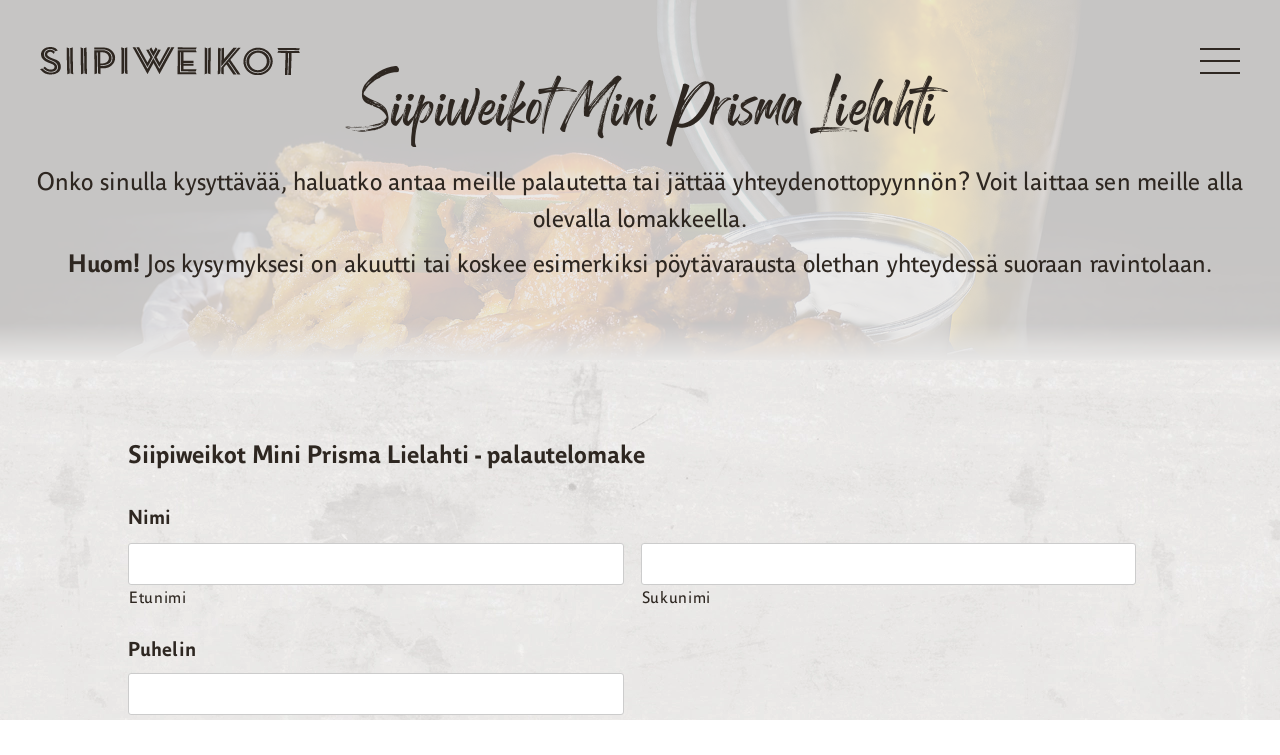

--- FILE ---
content_type: text/html; charset=UTF-8
request_url: https://siipiweikot.fi/otayhteytta/prisma-lielahti/
body_size: 12540
content:
<!doctype html>
<html lang="fi">

<head>
  <meta charset="UTF-8">
<script type="text/javascript">
/* <![CDATA[ */
var gform;gform||(document.addEventListener("gform_main_scripts_loaded",function(){gform.scriptsLoaded=!0}),document.addEventListener("gform/theme/scripts_loaded",function(){gform.themeScriptsLoaded=!0}),window.addEventListener("DOMContentLoaded",function(){gform.domLoaded=!0}),gform={domLoaded:!1,scriptsLoaded:!1,themeScriptsLoaded:!1,isFormEditor:()=>"function"==typeof InitializeEditor,callIfLoaded:function(o){return!(!gform.domLoaded||!gform.scriptsLoaded||!gform.themeScriptsLoaded&&!gform.isFormEditor()||(gform.isFormEditor()&&console.warn("The use of gform.initializeOnLoaded() is deprecated in the form editor context and will be removed in Gravity Forms 3.1."),o(),0))},initializeOnLoaded:function(o){gform.callIfLoaded(o)||(document.addEventListener("gform_main_scripts_loaded",()=>{gform.scriptsLoaded=!0,gform.callIfLoaded(o)}),document.addEventListener("gform/theme/scripts_loaded",()=>{gform.themeScriptsLoaded=!0,gform.callIfLoaded(o)}),window.addEventListener("DOMContentLoaded",()=>{gform.domLoaded=!0,gform.callIfLoaded(o)}))},hooks:{action:{},filter:{}},addAction:function(o,r,e,t){gform.addHook("action",o,r,e,t)},addFilter:function(o,r,e,t){gform.addHook("filter",o,r,e,t)},doAction:function(o){gform.doHook("action",o,arguments)},applyFilters:function(o){return gform.doHook("filter",o,arguments)},removeAction:function(o,r){gform.removeHook("action",o,r)},removeFilter:function(o,r,e){gform.removeHook("filter",o,r,e)},addHook:function(o,r,e,t,n){null==gform.hooks[o][r]&&(gform.hooks[o][r]=[]);var d=gform.hooks[o][r];null==n&&(n=r+"_"+d.length),gform.hooks[o][r].push({tag:n,callable:e,priority:t=null==t?10:t})},doHook:function(r,o,e){var t;if(e=Array.prototype.slice.call(e,1),null!=gform.hooks[r][o]&&((o=gform.hooks[r][o]).sort(function(o,r){return o.priority-r.priority}),o.forEach(function(o){"function"!=typeof(t=o.callable)&&(t=window[t]),"action"==r?t.apply(null,e):e[0]=t.apply(null,e)})),"filter"==r)return e[0]},removeHook:function(o,r,t,n){var e;null!=gform.hooks[o][r]&&(e=(e=gform.hooks[o][r]).filter(function(o,r,e){return!!(null!=n&&n!=o.tag||null!=t&&t!=o.priority)}),gform.hooks[o][r]=e)}});
/* ]]> */
</script>

  <meta name="viewport" content="width=device-width, initial-scale=1">
  <link rel="profile" href="https://gmpg.org/xfn/11">
  <script type="text/javascript">
	window.dataLayer = window.dataLayer || [];

	function gtag() {
		dataLayer.push(arguments);
	}

	gtag("consent", "default", {
		ad_personalization: "denied",
		ad_storage: "denied",
		ad_user_data: "denied",
		analytics_storage: "denied",
		functionality_storage: "denied",
		personalization_storage: "denied",
		security_storage: "granted",
		wait_for_update: 500,
	});
	gtag("set", "ads_data_redaction", true);
	gtag("set", "url_passthrough", true);
</script>
<script type="text/javascript">
		(function (w, d, s, l, i) {
		w[l] = w[l] || [];
		w[l].push({'gtm.start': new Date().getTime(), event: 'gtm.js'});
		var f = d.getElementsByTagName(s)[0], j = d.createElement(s), dl = l !== 'dataLayer' ? '&l=' + l : '';
		j.async = true;
		j.src = 'https://www.googletagmanager.com/gtm.js?id=' + i + dl;
		f.parentNode.insertBefore(j, f);
	})(
		window,
		document,
		'script',
		'dataLayer',
		'G-PF692LW64W'
	);
</script>
<script type="text/javascript"
		id="Cookiebot"
		src="https://consent.cookiebot.com/uc.js"
		data-implementation="wp"
		data-cbid="5c5ec21a-55ef-4348-9304-57611ad6b4f6"
							async	></script>
<meta name='robots' content='index, follow, max-image-preview:large, max-snippet:-1, max-video-preview:-1' />

	<!-- This site is optimized with the Yoast SEO plugin v26.7 - https://yoast.com/wordpress/plugins/seo/ -->
	<title>Ota yhteyttä - Prisma Lielahti - Siipiweikot</title>
	<link rel="canonical" href="https://siipiweikot.fi/otayhteytta/prisma-lielahti/" />
	<meta property="og:locale" content="fi_FI" />
	<meta property="og:type" content="article" />
	<meta property="og:title" content="Ota yhteyttä - Prisma Lielahti - Siipiweikot" />
	<meta property="og:url" content="https://siipiweikot.fi/otayhteytta/prisma-lielahti/" />
	<meta property="og:site_name" content="Siipiweikot" />
	<meta property="article:modified_time" content="2022-12-13T12:13:41+00:00" />
	<meta name="twitter:card" content="summary_large_image" />
	<script type="application/ld+json" class="yoast-schema-graph">{"@context":"https://schema.org","@graph":[{"@type":"WebPage","@id":"https://siipiweikot.fi/otayhteytta/prisma-lielahti/","url":"https://siipiweikot.fi/otayhteytta/prisma-lielahti/","name":"Ota yhteyttä - Prisma Lielahti - Siipiweikot","isPartOf":{"@id":"https://siipiweikot.fi/#website"},"datePublished":"2022-12-13T12:00:58+00:00","dateModified":"2022-12-13T12:13:41+00:00","breadcrumb":{"@id":"https://siipiweikot.fi/otayhteytta/prisma-lielahti/#breadcrumb"},"inLanguage":"fi","potentialAction":[{"@type":"ReadAction","target":["https://siipiweikot.fi/otayhteytta/prisma-lielahti/"]}]},{"@type":"BreadcrumbList","@id":"https://siipiweikot.fi/otayhteytta/prisma-lielahti/#breadcrumb","itemListElement":[{"@type":"ListItem","position":1,"name":"Etusivu","item":"https://siipiweikot.fi/"},{"@type":"ListItem","position":2,"name":"Ota yhteyttä","item":"https://siipiweikot.fi/otayhteytta/"},{"@type":"ListItem","position":3,"name":"Ota yhteyttä &#8211; Prisma Lielahti"}]},{"@type":"WebSite","@id":"https://siipiweikot.fi/#website","url":"https://siipiweikot.fi/","name":"Siipiweikot","description":"Siipiweikot","potentialAction":[{"@type":"SearchAction","target":{"@type":"EntryPoint","urlTemplate":"https://siipiweikot.fi/?s={search_term_string}"},"query-input":{"@type":"PropertyValueSpecification","valueRequired":true,"valueName":"search_term_string"}}],"inLanguage":"fi"}]}</script>
	<!-- / Yoast SEO plugin. -->


<link rel='dns-prefetch' href='//siipiweikot.fi' />
<link rel="alternate" title="oEmbed (JSON)" type="application/json+oembed" href="https://siipiweikot.fi/wp-json/oembed/1.0/embed?url=https%3A%2F%2Fsiipiweikot.fi%2Fotayhteytta%2Fprisma-lielahti%2F" />
<link rel="alternate" title="oEmbed (XML)" type="text/xml+oembed" href="https://siipiweikot.fi/wp-json/oembed/1.0/embed?url=https%3A%2F%2Fsiipiweikot.fi%2Fotayhteytta%2Fprisma-lielahti%2F&#038;format=xml" />
<style id='wp-img-auto-sizes-contain-inline-css' type='text/css'>
img:is([sizes=auto i],[sizes^="auto," i]){contain-intrinsic-size:3000px 1500px}
/*# sourceURL=wp-img-auto-sizes-contain-inline-css */
</style>
<style id='classic-theme-styles-inline-css' type='text/css'>
/*! This file is auto-generated */
.wp-block-button__link{color:#fff;background-color:#32373c;border-radius:9999px;box-shadow:none;text-decoration:none;padding:calc(.667em + 2px) calc(1.333em + 2px);font-size:1.125em}.wp-block-file__button{background:#32373c;color:#fff;text-decoration:none}
/*# sourceURL=/wp-includes/css/classic-themes.min.css */
</style>
<link rel='stylesheet' id='slogan-style-css' href='https://siipiweikot.fi/wp-content/themes/siipiweikot-marketing/css/style.min.css?ver=1745386745' type='text/css' media='all' />
<link rel="https://api.w.org/" href="https://siipiweikot.fi/wp-json/" /><link rel="alternate" title="JSON" type="application/json" href="https://siipiweikot.fi/wp-json/wp/v2/pages/7396" /><link rel="EditURI" type="application/rsd+xml" title="RSD" href="https://siipiweikot.fi/xmlrpc.php?rsd" />
<meta name="generator" content="WordPress 6.9" />
<link rel='shortlink' href='https://siipiweikot.fi/?p=7396' />
<meta name="facebook-domain-verification" content="5so232ujp0dbig038ynsdj295axbge" />
  <script>
          !function(a,e,s,i,o,t,r){a[i]=a[i]||function(){a[i].conf=arguments[0]},t=e.createElement(s),r=e.getElementsByTagName(s)[0],t.id=i,t.src=o,t.async=1,r.parentNode.insertBefore(t,r)}(window,document,"script","mobal","https://cdn-mobal-bucket.storage.googleapis.com/widgets/dist/v1/businessHoursWidget.js"),mobal({elementConfigs:{"siipi-kamppi":{profileId:"d95dad3b-705e-4f2a-b189-8b1df16f0bbf",hasRegularHours:!0,hasSpecialHours:!0,variant:"compact"},"siipi-tampere":{profileId:"645ded72-a4bf-4fb7-945b-d36f9a3e5582",hasRegularHours:!0,hasSpecialHours:!0,variant:"compact"},"siipi-tampella":{profileId:"2b9d14d6-c023-4762-84fd-ae591d328a0d",hasRegularHours:!0,hasSpecialHours:!0,variant:"compact"}}});
  </script>
<style id='global-styles-inline-css' type='text/css'>
:root{--wp--preset--aspect-ratio--square: 1;--wp--preset--aspect-ratio--4-3: 4/3;--wp--preset--aspect-ratio--3-4: 3/4;--wp--preset--aspect-ratio--3-2: 3/2;--wp--preset--aspect-ratio--2-3: 2/3;--wp--preset--aspect-ratio--16-9: 16/9;--wp--preset--aspect-ratio--9-16: 9/16;--wp--preset--color--black: #000000;--wp--preset--color--cyan-bluish-gray: #abb8c3;--wp--preset--color--white: #ffffff;--wp--preset--color--pale-pink: #f78da7;--wp--preset--color--vivid-red: #cf2e2e;--wp--preset--color--luminous-vivid-orange: #ff6900;--wp--preset--color--luminous-vivid-amber: #fcb900;--wp--preset--color--light-green-cyan: #7bdcb5;--wp--preset--color--vivid-green-cyan: #00d084;--wp--preset--color--pale-cyan-blue: #8ed1fc;--wp--preset--color--vivid-cyan-blue: #0693e3;--wp--preset--color--vivid-purple: #9b51e0;--wp--preset--gradient--vivid-cyan-blue-to-vivid-purple: linear-gradient(135deg,rgb(6,147,227) 0%,rgb(155,81,224) 100%);--wp--preset--gradient--light-green-cyan-to-vivid-green-cyan: linear-gradient(135deg,rgb(122,220,180) 0%,rgb(0,208,130) 100%);--wp--preset--gradient--luminous-vivid-amber-to-luminous-vivid-orange: linear-gradient(135deg,rgb(252,185,0) 0%,rgb(255,105,0) 100%);--wp--preset--gradient--luminous-vivid-orange-to-vivid-red: linear-gradient(135deg,rgb(255,105,0) 0%,rgb(207,46,46) 100%);--wp--preset--gradient--very-light-gray-to-cyan-bluish-gray: linear-gradient(135deg,rgb(238,238,238) 0%,rgb(169,184,195) 100%);--wp--preset--gradient--cool-to-warm-spectrum: linear-gradient(135deg,rgb(74,234,220) 0%,rgb(151,120,209) 20%,rgb(207,42,186) 40%,rgb(238,44,130) 60%,rgb(251,105,98) 80%,rgb(254,248,76) 100%);--wp--preset--gradient--blush-light-purple: linear-gradient(135deg,rgb(255,206,236) 0%,rgb(152,150,240) 100%);--wp--preset--gradient--blush-bordeaux: linear-gradient(135deg,rgb(254,205,165) 0%,rgb(254,45,45) 50%,rgb(107,0,62) 100%);--wp--preset--gradient--luminous-dusk: linear-gradient(135deg,rgb(255,203,112) 0%,rgb(199,81,192) 50%,rgb(65,88,208) 100%);--wp--preset--gradient--pale-ocean: linear-gradient(135deg,rgb(255,245,203) 0%,rgb(182,227,212) 50%,rgb(51,167,181) 100%);--wp--preset--gradient--electric-grass: linear-gradient(135deg,rgb(202,248,128) 0%,rgb(113,206,126) 100%);--wp--preset--gradient--midnight: linear-gradient(135deg,rgb(2,3,129) 0%,rgb(40,116,252) 100%);--wp--preset--font-size--small: 13px;--wp--preset--font-size--medium: 20px;--wp--preset--font-size--large: 36px;--wp--preset--font-size--x-large: 42px;--wp--preset--spacing--20: 0.44rem;--wp--preset--spacing--30: 0.67rem;--wp--preset--spacing--40: 1rem;--wp--preset--spacing--50: 1.5rem;--wp--preset--spacing--60: 2.25rem;--wp--preset--spacing--70: 3.38rem;--wp--preset--spacing--80: 5.06rem;--wp--preset--shadow--natural: 6px 6px 9px rgba(0, 0, 0, 0.2);--wp--preset--shadow--deep: 12px 12px 50px rgba(0, 0, 0, 0.4);--wp--preset--shadow--sharp: 6px 6px 0px rgba(0, 0, 0, 0.2);--wp--preset--shadow--outlined: 6px 6px 0px -3px rgb(255, 255, 255), 6px 6px rgb(0, 0, 0);--wp--preset--shadow--crisp: 6px 6px 0px rgb(0, 0, 0);}:where(.is-layout-flex){gap: 0.5em;}:where(.is-layout-grid){gap: 0.5em;}body .is-layout-flex{display: flex;}.is-layout-flex{flex-wrap: wrap;align-items: center;}.is-layout-flex > :is(*, div){margin: 0;}body .is-layout-grid{display: grid;}.is-layout-grid > :is(*, div){margin: 0;}:where(.wp-block-columns.is-layout-flex){gap: 2em;}:where(.wp-block-columns.is-layout-grid){gap: 2em;}:where(.wp-block-post-template.is-layout-flex){gap: 1.25em;}:where(.wp-block-post-template.is-layout-grid){gap: 1.25em;}.has-black-color{color: var(--wp--preset--color--black) !important;}.has-cyan-bluish-gray-color{color: var(--wp--preset--color--cyan-bluish-gray) !important;}.has-white-color{color: var(--wp--preset--color--white) !important;}.has-pale-pink-color{color: var(--wp--preset--color--pale-pink) !important;}.has-vivid-red-color{color: var(--wp--preset--color--vivid-red) !important;}.has-luminous-vivid-orange-color{color: var(--wp--preset--color--luminous-vivid-orange) !important;}.has-luminous-vivid-amber-color{color: var(--wp--preset--color--luminous-vivid-amber) !important;}.has-light-green-cyan-color{color: var(--wp--preset--color--light-green-cyan) !important;}.has-vivid-green-cyan-color{color: var(--wp--preset--color--vivid-green-cyan) !important;}.has-pale-cyan-blue-color{color: var(--wp--preset--color--pale-cyan-blue) !important;}.has-vivid-cyan-blue-color{color: var(--wp--preset--color--vivid-cyan-blue) !important;}.has-vivid-purple-color{color: var(--wp--preset--color--vivid-purple) !important;}.has-black-background-color{background-color: var(--wp--preset--color--black) !important;}.has-cyan-bluish-gray-background-color{background-color: var(--wp--preset--color--cyan-bluish-gray) !important;}.has-white-background-color{background-color: var(--wp--preset--color--white) !important;}.has-pale-pink-background-color{background-color: var(--wp--preset--color--pale-pink) !important;}.has-vivid-red-background-color{background-color: var(--wp--preset--color--vivid-red) !important;}.has-luminous-vivid-orange-background-color{background-color: var(--wp--preset--color--luminous-vivid-orange) !important;}.has-luminous-vivid-amber-background-color{background-color: var(--wp--preset--color--luminous-vivid-amber) !important;}.has-light-green-cyan-background-color{background-color: var(--wp--preset--color--light-green-cyan) !important;}.has-vivid-green-cyan-background-color{background-color: var(--wp--preset--color--vivid-green-cyan) !important;}.has-pale-cyan-blue-background-color{background-color: var(--wp--preset--color--pale-cyan-blue) !important;}.has-vivid-cyan-blue-background-color{background-color: var(--wp--preset--color--vivid-cyan-blue) !important;}.has-vivid-purple-background-color{background-color: var(--wp--preset--color--vivid-purple) !important;}.has-black-border-color{border-color: var(--wp--preset--color--black) !important;}.has-cyan-bluish-gray-border-color{border-color: var(--wp--preset--color--cyan-bluish-gray) !important;}.has-white-border-color{border-color: var(--wp--preset--color--white) !important;}.has-pale-pink-border-color{border-color: var(--wp--preset--color--pale-pink) !important;}.has-vivid-red-border-color{border-color: var(--wp--preset--color--vivid-red) !important;}.has-luminous-vivid-orange-border-color{border-color: var(--wp--preset--color--luminous-vivid-orange) !important;}.has-luminous-vivid-amber-border-color{border-color: var(--wp--preset--color--luminous-vivid-amber) !important;}.has-light-green-cyan-border-color{border-color: var(--wp--preset--color--light-green-cyan) !important;}.has-vivid-green-cyan-border-color{border-color: var(--wp--preset--color--vivid-green-cyan) !important;}.has-pale-cyan-blue-border-color{border-color: var(--wp--preset--color--pale-cyan-blue) !important;}.has-vivid-cyan-blue-border-color{border-color: var(--wp--preset--color--vivid-cyan-blue) !important;}.has-vivid-purple-border-color{border-color: var(--wp--preset--color--vivid-purple) !important;}.has-vivid-cyan-blue-to-vivid-purple-gradient-background{background: var(--wp--preset--gradient--vivid-cyan-blue-to-vivid-purple) !important;}.has-light-green-cyan-to-vivid-green-cyan-gradient-background{background: var(--wp--preset--gradient--light-green-cyan-to-vivid-green-cyan) !important;}.has-luminous-vivid-amber-to-luminous-vivid-orange-gradient-background{background: var(--wp--preset--gradient--luminous-vivid-amber-to-luminous-vivid-orange) !important;}.has-luminous-vivid-orange-to-vivid-red-gradient-background{background: var(--wp--preset--gradient--luminous-vivid-orange-to-vivid-red) !important;}.has-very-light-gray-to-cyan-bluish-gray-gradient-background{background: var(--wp--preset--gradient--very-light-gray-to-cyan-bluish-gray) !important;}.has-cool-to-warm-spectrum-gradient-background{background: var(--wp--preset--gradient--cool-to-warm-spectrum) !important;}.has-blush-light-purple-gradient-background{background: var(--wp--preset--gradient--blush-light-purple) !important;}.has-blush-bordeaux-gradient-background{background: var(--wp--preset--gradient--blush-bordeaux) !important;}.has-luminous-dusk-gradient-background{background: var(--wp--preset--gradient--luminous-dusk) !important;}.has-pale-ocean-gradient-background{background: var(--wp--preset--gradient--pale-ocean) !important;}.has-electric-grass-gradient-background{background: var(--wp--preset--gradient--electric-grass) !important;}.has-midnight-gradient-background{background: var(--wp--preset--gradient--midnight) !important;}.has-small-font-size{font-size: var(--wp--preset--font-size--small) !important;}.has-medium-font-size{font-size: var(--wp--preset--font-size--medium) !important;}.has-large-font-size{font-size: var(--wp--preset--font-size--large) !important;}.has-x-large-font-size{font-size: var(--wp--preset--font-size--x-large) !important;}
/*# sourceURL=global-styles-inline-css */
</style>
<link rel='stylesheet' id='gforms_reset_css-css' href='https://siipiweikot.fi/wp-content/plugins/gravityforms/legacy/css/formreset.min.css?ver=2.9.25' type='text/css' media='all' />
<link rel='stylesheet' id='gforms_formsmain_css-css' href='https://siipiweikot.fi/wp-content/plugins/gravityforms/legacy/css/formsmain.min.css?ver=2.9.25' type='text/css' media='all' />
<link rel='stylesheet' id='gforms_ready_class_css-css' href='https://siipiweikot.fi/wp-content/plugins/gravityforms/legacy/css/readyclass.min.css?ver=2.9.25' type='text/css' media='all' />
<link rel='stylesheet' id='gforms_browsers_css-css' href='https://siipiweikot.fi/wp-content/plugins/gravityforms/legacy/css/browsers.min.css?ver=2.9.25' type='text/css' media='all' />
</head>

<body class="wp-singular page-template-default page page-id-7396 page-child parent-pageid-900 wp-theme-siipiweikot-marketing no-sidebar">
  <div id="page" class="site">
    <a class="skip-link screen-reader-text" href="#content">Skip to content</a>
    <header id="masthead" class="site-header">

      <nav id="site-navigation" class="nav">
        <div class="nav__logo">
          <a href="https://siipiweikot.fi/" rel="home">
            <img class="logo" src="https://siipiweikot.fi/wp-content/themes/siipiweikot-marketing/static/images/siipiweikot_logo.svg" alt="Siipiweikot logo" />
          </a>
        </div>
        <div class="nav__links"><ul id="primary-menu" class="menu"><li id="menu-item-7339" class="menu-item menu-item-type-post_type menu-item-object-page menu-item-7339"><a href="https://siipiweikot.fi/siipiweikot-yrittajaksi/">Franchiseyrittäjäksi</a></li>
<li id="menu-item-63" class="menu-item menu-item-type-post_type menu-item-object-page menu-item-has-children menu-item-63"><a href="https://siipiweikot.fi/ravintolat/">Ravintolat</a>
<ul class="sub-menu">
	<li id="menu-item-10527" class="menu-item menu-item-type-custom menu-item-object-custom menu-item-10527"><a href="https://www.siipikestit.fi">Siipikestit</a></li>
	<li id="menu-item-8614" class="menu-item menu-item-type-post_type menu-item-object-page menu-item-8614"><a href="https://siipiweikot.fi/asiakaspalaute/">Anna palautetta</a></li>
</ul>
</li>
<li id="menu-item-12117" class="menu-item menu-item-type-post_type menu-item-object-page menu-item-12117"><a href="https://siipiweikot.fi/huuvissa/">Annokset Huuvissa</a></li>
<li id="menu-item-64" class="menu-item menu-item-type-post_type menu-item-object-page menu-item-has-children menu-item-64"><a href="https://siipiweikot.fi/siipiweikot/">Siipiweikot</a>
<ul class="sub-menu">
	<li id="menu-item-75" class="menu-item menu-item-type-post_type menu-item-object-page menu-item-75"><a href="https://siipiweikot.fi/yrityksille/">Yrityksille</a></li>
	<li id="menu-item-906" class="menu-item menu-item-type-custom menu-item-object-custom menu-item-906"><a href="https://weikkokauppa.fi">Weikkokauppa</a></li>
	<li id="menu-item-65" class="menu-item menu-item-type-post_type menu-item-object-page menu-item-65"><a href="https://siipiweikot.fi/siiwennalkaisille/">Siiwennälkäisille</a></li>
</ul>
</li>
<li id="menu-item-5164" class="menu-item menu-item-type-post_type menu-item-object-page current-page-ancestor menu-item-5164"><a href="https://siipiweikot.fi/otayhteytta/">Ota yhteyttä</a></li>
</ul></div>        <div class="nav__login">
          <a target="blank" href="https://yritysasiakkaat.weikkokauppa.fi">Yritysasiakkaat log in</a>
          <!-- <a href="#">FIN</a> -->
                  </div>
        <div class="mobile_navigation">
          <button class="mobile_navigation__menu_toggle">
            <div></div>
            <div></div>
            <div></div>
          </button>
          <div class="mobile_navigation__overlay">
            <div class="header">
              <div class="mobile_navigation__overlay_logo">
                <img class="logo" src="https://siipiweikot.fi/wp-content/themes/siipiweikot-marketing/static/images/siipiweikot_logo_dark.svg" alt="Siipiweikot logo" />
              </div>
              <div class="close_nav"><i class="bi bi-x"></i></div>
            </div>
            <div class="menu-primary-nav-container"><ul id="primary-menu" class="menu"><li class="menu-item menu-item-type-post_type menu-item-object-page menu-item-7339"><a href="https://siipiweikot.fi/siipiweikot-yrittajaksi/">Franchiseyrittäjäksi</a></li>
<li class="menu-item menu-item-type-post_type menu-item-object-page menu-item-has-children menu-item-63"><a href="https://siipiweikot.fi/ravintolat/">Ravintolat</a>
<ul class="sub-menu">
	<li class="menu-item menu-item-type-custom menu-item-object-custom menu-item-10527"><a href="https://www.siipikestit.fi">Siipikestit</a></li>
	<li class="menu-item menu-item-type-post_type menu-item-object-page menu-item-8614"><a href="https://siipiweikot.fi/asiakaspalaute/">Anna palautetta</a></li>
</ul>
</li>
<li class="menu-item menu-item-type-post_type menu-item-object-page menu-item-12117"><a href="https://siipiweikot.fi/huuvissa/">Annokset Huuvissa</a></li>
<li class="menu-item menu-item-type-post_type menu-item-object-page menu-item-has-children menu-item-64"><a href="https://siipiweikot.fi/siipiweikot/">Siipiweikot</a>
<ul class="sub-menu">
	<li class="menu-item menu-item-type-post_type menu-item-object-page menu-item-75"><a href="https://siipiweikot.fi/yrityksille/">Yrityksille</a></li>
	<li class="menu-item menu-item-type-custom menu-item-object-custom menu-item-906"><a href="https://weikkokauppa.fi">Weikkokauppa</a></li>
	<li class="menu-item menu-item-type-post_type menu-item-object-page menu-item-65"><a href="https://siipiweikot.fi/siiwennalkaisille/">Siiwennälkäisille</a></li>
</ul>
</li>
<li class="menu-item menu-item-type-post_type menu-item-object-page current-page-ancestor menu-item-5164"><a href="https://siipiweikot.fi/otayhteytta/">Ota yhteyttä</a></li>
</ul></div>            <ul>
              <li>
                <a target="blank" href="https://yritysasiakkaat.weikkokauppa.fi/">Yritysasiakkaat log in</a>
              </li>
                            </ul>
          </div>
        </div>
      </nav><!-- #site-navig  ation -->
    </header><!-- #masthead -->

    <script>
      const scrollY = window.scrollY;
      const navDiv = document.querySelector('.nav');
      const logoImg = document.querySelector(".logo");

      window.onscroll = function() {
        const scrollY = window.scrollY;
        if (scrollY >= 30) {
          navDiv.classList.add('scrolled');
          logoImg.src = "https://siipiweikot.fi/wp-content/themes/siipiweikot-marketing/static/images/siipiweikot_logo_dark.svg";
        } else {
          navDiv.classList.remove('scrolled');
          const hasHero = document.querySelector('.hero__container');
          if (hasHero) {
            logoImg.src = "https://siipiweikot.fi/wp-content/themes/siipiweikot-marketing/static/images/siipiweikot_logo.svg";
          }
        }
      }
    </script>

    <script>
      window.addEventListener('load', () => {
        const hasHero = document.querySelector('.hero__container');
        hasHero ? navDiv.classList.add('light') : navDiv.classList.add('dark');
        hasHero ? logoImg.src = "https://siipiweikot.fi/wp-content/themes/siipiweikot-marketing/static/images/siipiweikot_logo.svg" : logoImg.src = "https://siipiweikot.fi/wp-content/themes/siipiweikot-marketing/static/images/siipiweikot_logo_dark.svg";
      })
    </script>

    <script>
      const navOpen = document.querySelector('.mobile_navigation__menu_toggle');
      const overlay = document.querySelector('.mobile_navigation__overlay');
      navOpen.addEventListener('click', () => {
        overlay.classList.add('open');
      })
      const navClose = document.querySelector('.close_nav');
      navClose.addEventListener('click', () => {
        overlay.classList.remove('open');
      })
    </script>

    <div id="content" class="site-content">
<div id="primary" class="content-area">
  <main id="main" class="site-main">
    <div class="faded_hero" style="background-image: url('https://siipiweikot.fi/wp-content/uploads/2022/01/IMG_3604-Siipiweikot-ateriaolut-kuva-1920x1080_1.jpg')">
  <div class="faded_hero__content px-1">
    <h2 class="display">Siipiweikot Mini Prisma Lielahti</h2>
    <div class="subtitle">
      <p>Onko sinulla kysyttävää, haluatko antaa meille palautetta tai jättää yhteydenottopyynnön? Voit laittaa sen meille alla olevalla lomakkeella.</p>
<p><strong>Huom!</strong> Jos kysymyksesi on akuutti tai koskee esimerkiksi pöytävarausta olethan yhteydessä suoraan ravintolaan.</p>
    </div>
      </div>
</div>
<div class="textured_container textured_container__light  ">
    <div class="common_container">
            <div class="common_container__item">
          <script type="text/javascript">
/* <![CDATA[ */

/* ]]&gt; */
</script>

                <div class='gf_browser_chrome gform_wrapper gform_legacy_markup_wrapper gform-theme--no-framework' data-form-theme='legacy' data-form-index='0' id='gform_wrapper_24' >
                        <div class='gform_heading'>
                            <h3 class="gform_title">Siipiweikot Mini Prisma Lielahti - palautelomake</h3>
                            <p class='gform_description'></p>
                        </div><form method='post' enctype='multipart/form-data'  id='gform_24'  action='/otayhteytta/prisma-lielahti/' data-formid='24' novalidate>
                        <div class='gform-body gform_body'><ul id='gform_fields_24' class='gform_fields top_label form_sublabel_below description_below validation_below'><li id="field_24_11" class="gfield gfield--type-honeypot gform_validation_container field_sublabel_below gfield--has-description field_description_below field_validation_below gfield_visibility_visible"  ><label class='gfield_label gform-field-label' for='input_24_11'>Company</label><div class='ginput_container'><input name='input_11' id='input_24_11' type='text' value='' autocomplete='new-password'/></div><div class='gfield_description' id='gfield_description_24_11'>Kenttä on validointitarkoituksiin ja tulee jättää koskemattomaksi.</div></li><li id="field_24_6" class="gfield gfield--type-name field_sublabel_below gfield--no-description field_description_below field_validation_below gfield_visibility_visible"  ><label class='gfield_label gform-field-label gfield_label_before_complex' >Nimi</label><div class='ginput_complex ginput_container ginput_container--name no_prefix has_first_name no_middle_name has_last_name no_suffix gf_name_has_2 ginput_container_name gform-grid-row' id='input_24_6'>
                            
                            <span id='input_24_6_3_container' class='name_first gform-grid-col gform-grid-col--size-auto' >
                                                    <input type='text' name='input_6.3' id='input_24_6_3' value=''   aria-required='false'     />
                                                    <label for='input_24_6_3' class='gform-field-label gform-field-label--type-sub '>Etunimi</label>
                                                </span>
                            
                            <span id='input_24_6_6_container' class='name_last gform-grid-col gform-grid-col--size-auto' >
                                                    <input type='text' name='input_6.6' id='input_24_6_6' value=''   aria-required='false'     />
                                                    <label for='input_24_6_6' class='gform-field-label gform-field-label--type-sub '>Sukunimi</label>
                                                </span>
                            
                        </div></li><li id="field_24_7" class="gfield gfield--type-phone field_sublabel_below gfield--no-description field_description_below field_validation_below gfield_visibility_visible"  ><label class='gfield_label gform-field-label' for='input_24_7'>Puhelin</label><div class='ginput_container ginput_container_phone'><input name='input_7' id='input_24_7' type='tel' value='' class='medium'    aria-invalid="false"   /></div></li><li id="field_24_8" class="gfield gfield--type-email field_sublabel_below gfield--no-description field_description_below field_validation_below gfield_visibility_visible"  ><label class='gfield_label gform-field-label' for='input_24_8'>Sähköposti</label><div class='ginput_container ginput_container_email'>
                            <input name='input_8' id='input_24_8' type='email' value='' class='medium'     aria-invalid="false"  />
                        </div></li><li id="field_24_10" class="gfield gfield--type-checkbox gfield--type-choice gfield_contains_required field_sublabel_below gfield--no-description field_description_below field_validation_below gfield_visibility_visible"  ><label class='gfield_label gform-field-label gfield_label_before_complex' >Haluatko, että olemme yhteydessä sinuun asiaan liittyen?<span class="gfield_required"><span class="gfield_required gfield_required_asterisk">*</span></span></label><div class='ginput_container ginput_container_checkbox'><ul class='gfield_checkbox' id='input_24_10'><li class='gchoice gchoice_24_10_1'>
								<input class='gfield-choice-input' name='input_10.1' type='checkbox'  value='Haluan'  id='choice_24_10_1'   />
								<label for='choice_24_10_1' id='label_24_10_1' class='gform-field-label gform-field-label--type-inline'>Haluan</label>
							</li><li class='gchoice gchoice_24_10_2'>
								<input class='gfield-choice-input' name='input_10.2' type='checkbox'  value='En halua'  id='choice_24_10_2'   />
								<label for='choice_24_10_2' id='label_24_10_2' class='gform-field-label gform-field-label--type-inline'>En halua</label>
							</li></ul></div></li><li id="field_24_5" class="gfield gfield--type-textarea gfield_contains_required field_sublabel_below gfield--no-description field_description_below field_validation_below gfield_visibility_visible"  ><label class='gfield_label gform-field-label' for='input_24_5'>Viestisi<span class="gfield_required"><span class="gfield_required gfield_required_asterisk">*</span></span></label><div class='ginput_container ginput_container_textarea'><textarea name='input_5' id='input_24_5' class='textarea medium'     aria-required="true" aria-invalid="false"   rows='10' cols='50'></textarea></div></li><li id="field_24_9" class="gfield gfield--type-checkbox gfield--type-choice gfield_contains_required field_sublabel_below gfield--has-description field_description_below field_validation_below gfield_visibility_visible"  ><label class='gfield_label gform-field-label gfield_label_before_complex' >Tietojenkäsittely<span class="gfield_required"><span class="gfield_required gfield_required_asterisk">*</span></span></label><div class='ginput_container ginput_container_checkbox'><ul class='gfield_checkbox' id='input_24_9'><li class='gchoice gchoice_24_9_1'>
								<input class='gfield-choice-input' name='input_9.1' type='checkbox'  value='Olen lukenut ja hyväksyn yhteyden­otto­lomakkeen alareunassa olevan tietojen käsittelyn.'  id='choice_24_9_1'   aria-describedby="gfield_description_24_9"/>
								<label for='choice_24_9_1' id='label_24_9_1' class='gform-field-label gform-field-label--type-inline'>Olen lukenut ja hyväksyn yhteyden­otto­lomakkeen alareunassa olevan tietojen käsittelyn.</label>
							</li></ul></div><div class='gfield_description' id='gfield_description_24_9'>Tietoja käytetään ainoastaan yhteydenotto­lomakkeella tarkoitetun asian hoitamista ja siihen vastaamista varten. Tiedoista ei kerätä rekisteriä. Poikkeuksena yhteydenotto, josta seuraa asiakas­suhde, jolloin tietoja tarvitaan laskutusta, toimitusta yms. varten. Tietoja vastaanottavat ja käsittelevät yrityksen hallintoon kuuluvat henkilöt. Ravintola­tilauksia koskevissa asioissa tiedot välitetään ravintola­henkilökunnalle. Tietoja ei luovuteta ulko­puolisille. Tietoja ei säilytetä.</div></li></ul></div>
        <div class='gform-footer gform_footer top_label'> <input type='submit' id='gform_submit_button_24' class='gform_button button' onclick='gform.submission.handleButtonClick(this);' data-submission-type='submit' value='Lähetä'  /> 
            <input type='hidden' class='gform_hidden' name='gform_submission_method' data-js='gform_submission_method_24' value='postback' />
            <input type='hidden' class='gform_hidden' name='gform_theme' data-js='gform_theme_24' id='gform_theme_24' value='legacy' />
            <input type='hidden' class='gform_hidden' name='gform_style_settings' data-js='gform_style_settings_24' id='gform_style_settings_24' value='[]' />
            <input type='hidden' class='gform_hidden' name='is_submit_24' value='1' />
            <input type='hidden' class='gform_hidden' name='gform_submit' value='24' />
            
            <input type='hidden' class='gform_hidden' name='gform_unique_id' value='' />
            <input type='hidden' class='gform_hidden' name='state_24' value='WyJbXSIsIjA0MTZjMDAyMWZhMmEyMWEzOTU0ZTZiN2YwZmZjMmQxIl0=' />
            <input type='hidden' autocomplete='off' class='gform_hidden' name='gform_target_page_number_24' id='gform_target_page_number_24' value='0' />
            <input type='hidden' autocomplete='off' class='gform_hidden' name='gform_source_page_number_24' id='gform_source_page_number_24' value='1' />
            <input type='hidden' name='gform_field_values' value='' />
            
        </div>
                        <p style="display: none !important;" class="akismet-fields-container" data-prefix="ak_"><label>&#916;<textarea name="ak_hp_textarea" cols="45" rows="8" maxlength="100"></textarea></label><input type="hidden" id="ak_js_1" name="ak_js" value="217"/><script>document.getElementById( "ak_js_1" ).setAttribute( "value", ( new Date() ).getTime() );</script></p></form>
                        </div><script type="text/javascript">
/* <![CDATA[ */
 gform.initializeOnLoaded( function() {gformInitSpinner( 24, 'https://siipiweikot.fi/wp-content/plugins/gravityforms/images/spinner.svg', true );jQuery('#gform_ajax_frame_24').on('load',function(){var contents = jQuery(this).contents().find('*').html();var is_postback = contents.indexOf('GF_AJAX_POSTBACK') >= 0;if(!is_postback){return;}var form_content = jQuery(this).contents().find('#gform_wrapper_24');var is_confirmation = jQuery(this).contents().find('#gform_confirmation_wrapper_24').length > 0;var is_redirect = contents.indexOf('gformRedirect(){') >= 0;var is_form = form_content.length > 0 && ! is_redirect && ! is_confirmation;var mt = parseInt(jQuery('html').css('margin-top'), 10) + parseInt(jQuery('body').css('margin-top'), 10) + 100;if(is_form){jQuery('#gform_wrapper_24').html(form_content.html());if(form_content.hasClass('gform_validation_error')){jQuery('#gform_wrapper_24').addClass('gform_validation_error');} else {jQuery('#gform_wrapper_24').removeClass('gform_validation_error');}setTimeout( function() { /* delay the scroll by 50 milliseconds to fix a bug in chrome */  }, 50 );if(window['gformInitDatepicker']) {gformInitDatepicker();}if(window['gformInitPriceFields']) {gformInitPriceFields();}var current_page = jQuery('#gform_source_page_number_24').val();gformInitSpinner( 24, 'https://siipiweikot.fi/wp-content/plugins/gravityforms/images/spinner.svg', true );jQuery(document).trigger('gform_page_loaded', [24, current_page]);window['gf_submitting_24'] = false;}else if(!is_redirect){var confirmation_content = jQuery(this).contents().find('.GF_AJAX_POSTBACK').html();if(!confirmation_content){confirmation_content = contents;}jQuery('#gform_wrapper_24').replaceWith(confirmation_content);jQuery(document).trigger('gform_confirmation_loaded', [24]);window['gf_submitting_24'] = false;wp.a11y.speak(jQuery('#gform_confirmation_message_24').text());}else{jQuery('#gform_24').append(contents);if(window['gformRedirect']) {gformRedirect();}}jQuery(document).trigger("gform_pre_post_render", [{ formId: "24", currentPage: "current_page", abort: function() { this.preventDefault(); } }]);        if (event && event.defaultPrevented) {                return;        }        const gformWrapperDiv = document.getElementById( "gform_wrapper_24" );        if ( gformWrapperDiv ) {            const visibilitySpan = document.createElement( "span" );            visibilitySpan.id = "gform_visibility_test_24";            gformWrapperDiv.insertAdjacentElement( "afterend", visibilitySpan );        }        const visibilityTestDiv = document.getElementById( "gform_visibility_test_24" );        let postRenderFired = false;        function triggerPostRender() {            if ( postRenderFired ) {                return;            }            postRenderFired = true;            gform.core.triggerPostRenderEvents( 24, current_page );            if ( visibilityTestDiv ) {                visibilityTestDiv.parentNode.removeChild( visibilityTestDiv );            }        }        function debounce( func, wait, immediate ) {            var timeout;            return function() {                var context = this, args = arguments;                var later = function() {                    timeout = null;                    if ( !immediate ) func.apply( context, args );                };                var callNow = immediate && !timeout;                clearTimeout( timeout );                timeout = setTimeout( later, wait );                if ( callNow ) func.apply( context, args );            };        }        const debouncedTriggerPostRender = debounce( function() {            triggerPostRender();        }, 200 );        if ( visibilityTestDiv && visibilityTestDiv.offsetParent === null ) {            const observer = new MutationObserver( ( mutations ) => {                mutations.forEach( ( mutation ) => {                    if ( mutation.type === 'attributes' && visibilityTestDiv.offsetParent !== null ) {                        debouncedTriggerPostRender();                        observer.disconnect();                    }                });            });            observer.observe( document.body, {                attributes: true,                childList: false,                subtree: true,                attributeFilter: [ 'style', 'class' ],            });        } else {            triggerPostRender();        }    } );} ); 
/* ]]&gt; */
</script>

        </div>
          </div>
</div>    
<div class="blank-content">
  </div>
  </main><!-- #main -->
</div><!-- #primary -->


</div><!-- #content -->
<div class="ripped ripped__dark"></div>
</div>
<footer id="colophon" class="site-footer footer textured_container textured_container__dark">
  <div class="row">
    <div class="col-12 footer__logo pt-5">
      <img src="https://siipiweikot.fi/wp-content/themes/siipiweikot-marketing/static/images/siipiweikot_bended_logo.svg" alt="Siipiweikot taivutettu logo" />
    </div>
  </div>
  <div class="row">
    <div class="col-12 col-md-6 col-lg-4 footer__contacts mb-5 mb-lg-0">
      <ul class="no_style">
<li><b>Hot Wings Oy</b></li>
<li>Siipiweikot Varasto</li>
<li>Juurakkotie 7 D 2</li>
<li class="mb-5">37150 Nokia</li>
<li class="mb-5">Y-Tunnus 0931309-7</li>
</ul>
</ul>
    </div>
    <div class="col-12 col-md-6 col-lg-4 footer__cities mb-5 mb-lg-0">
      <ul class="no_style">
<li><a href="https://www.siipiweikot.fi/ravintolat/tampere">Tampere</a></li>
<li><a href="https://www.siipiweikot.fi/ravintolat/tampella">Tampella</a></li>
<li><a href="https://www.siipiweikot.fi/ravintolat/oulu">Oulu</a></li>
<li><a href="https://www.siipiweikot.fi/ravintolat/kamppi">Kamppi</a></li>
<li><a href="https://www.siipiweikot.fi/ravintolat/prismapirkkala">Prisma Pirkkala</a></li>
<li><a href="https://www.siipiweikot.fi/ravintolat/prismakaleva">Prisma Kaleva</a></li>
<li><a href="https://www.siipiweikot.fi/ravintolat/prismalielahti">Prisma Lielahti</a></li>
<li><a href="https://www.siipiweikot.fi/ravintolat/prismaylojarvi">Prisma Ylöjärvi</a></li>
</ul>
<p>&nbsp;</p>
<ul class="no_style">
<li><a href="https://www.siipiweikot.fi/tietosuojaseloste">Tietosuojaseloste</a></li>
<li><a href="https://www.siipiweikot.fi/rekisteriselostekamerat">Rekisteriseloste Tampella ja Tampere kamerat</a></li>
<li><a href="https://haileyhr.app/whistleblowing/277250b5-c854-4eb1-9246-60ab8dbde9b8">Whistleblowing-kanava</a></li>
</ul>
    </div>
    <div class="col-12 col-md-6 col-lg-4 footer__cities mb-5 mb-lg-0">
      <p>Oletko kiinnostunut kastikkeistamme tai konseptistamme omaan ravintolaasi?</p>
<p><a class="btn btn_outline" href="https://www.siipiweikot.fi/otayhteytta/yritysasiakkaat">Ota yhteyttä!</a></p>
    </div>
  </div>
</footer><!-- #colophon -->
</div><!-- #page -->

<script type="speculationrules">
{"prefetch":[{"source":"document","where":{"and":[{"href_matches":"/*"},{"not":{"href_matches":["/wp-*.php","/wp-admin/*","/wp-content/uploads/*","/wp-content/*","/wp-content/plugins/*","/wp-content/themes/siipiweikot-marketing/*","/*\\?(.+)"]}},{"not":{"selector_matches":"a[rel~=\"nofollow\"]"}},{"not":{"selector_matches":".no-prefetch, .no-prefetch a"}}]},"eagerness":"conservative"}]}
</script>
<script type="text/javascript">
(function() {
				var expirationDate = new Date();
				expirationDate.setTime( expirationDate.getTime() + 31536000 * 1000 );
				document.cookie = "pll_language=fi; expires=" + expirationDate.toUTCString() + "; path=/; secure; SameSite=Lax";
			}());

</script>
<script type="text/javascript" src="https://siipiweikot.fi/wp-includes/js/jquery/jquery.min.js?ver=3.7.1" id="jquery-core-js"></script>
<script type="text/javascript" src="https://siipiweikot.fi/wp-content/themes/siipiweikot-marketing/js/all.js?ver=1744869684" id="slogan-custom-js"></script>
<script type="text/javascript" src="https://siipiweikot.fi/wp-content/themes/siipiweikot-marketing/js/src/disableRightClickOnImages.js?ver=1744869684" id="slogan-disableRightClickOnImages-js"></script>
<script type="text/javascript" src="https://siipiweikot.fi/wp-includes/js/dist/dom-ready.min.js?ver=f77871ff7694fffea381" id="wp-dom-ready-js"></script>
<script type="text/javascript" src="https://siipiweikot.fi/wp-includes/js/dist/hooks.min.js?ver=dd5603f07f9220ed27f1" id="wp-hooks-js"></script>
<script type="text/javascript" src="https://siipiweikot.fi/wp-includes/js/dist/i18n.min.js?ver=c26c3dc7bed366793375" id="wp-i18n-js"></script>
<script type="text/javascript" id="wp-i18n-js-after">
/* <![CDATA[ */
wp.i18n.setLocaleData( { 'text direction\u0004ltr': [ 'ltr' ] } );
//# sourceURL=wp-i18n-js-after
/* ]]> */
</script>
<script type="text/javascript" id="wp-a11y-js-translations">
/* <![CDATA[ */
( function( domain, translations ) {
	var localeData = translations.locale_data[ domain ] || translations.locale_data.messages;
	localeData[""].domain = domain;
	wp.i18n.setLocaleData( localeData, domain );
} )( "default", {"translation-revision-date":"2025-11-29 11:04:04+0000","generator":"GlotPress\/4.0.3","domain":"messages","locale_data":{"messages":{"":{"domain":"messages","plural-forms":"nplurals=2; plural=n != 1;","lang":"fi"},"Notifications":["Ilmoitukset"]}},"comment":{"reference":"wp-includes\/js\/dist\/a11y.js"}} );
//# sourceURL=wp-a11y-js-translations
/* ]]> */
</script>
<script type="text/javascript" src="https://siipiweikot.fi/wp-includes/js/dist/a11y.min.js?ver=cb460b4676c94bd228ed" id="wp-a11y-js"></script>
<script type="text/javascript" src="https://siipiweikot.fi/wp-includes/js/jquery/jquery-migrate.min.js?ver=3.4.1" id="jquery-migrate-js"></script>
<script type="text/javascript" defer='defer' src="https://siipiweikot.fi/wp-content/plugins/gravityforms/js/jquery.json.min.js?ver=2.9.25" id="gform_json-js"></script>
<script type="text/javascript" id="gform_gravityforms-js-extra">
/* <![CDATA[ */
var gform_i18n = {"datepicker":{"days":{"monday":"Ma","tuesday":"Ti","wednesday":"Ke","thursday":"To","friday":"Pe","saturday":"La","sunday":"Su"},"months":{"january":"Tammikuu","february":"Helmikuu","march":"Maaliskuu","april":"Huhtikuu","may":"Toukokuu","june":"Kes\u00e4kuu","july":"Hein\u00e4kuu","august":"Elokuu","september":"Syyskuu","october":"Lokakuu","november":"Marraskuu","december":"Joulukuu"},"firstDay":1,"iconText":"Valitse p\u00e4iv\u00e4"}};
var gf_legacy_multi = [];
var gform_gravityforms = {"strings":{"invalid_file_extension":"T\u00e4m\u00e4n tyyppinen tiedosto ei ole sallittu. Sen pit\u00e4\u00e4 olla yksi seuraavista:","delete_file":"Poista t\u00e4m\u00e4 tiedosto","in_progress":"k\u00e4ynniss\u00e4","file_exceeds_limit":"Tiedoston koko ylitt\u00e4\u00e4 enimm\u00e4israjan","illegal_extension":"T\u00e4m\u00e4n tyyppinen tiedosto ei ole sallittu.","max_reached":"Tiedostoja on enimm\u00e4ism\u00e4\u00e4r\u00e4","unknown_error":"Tiedoston tallentaminen palvelimelle ep\u00e4onnistui","currently_uploading":"Odota kunnes lataus on valmis","cancel":"Peruuta","cancel_upload":"Peruuta lataus","cancelled":"Peruutettu","error":"Virhe","message":"Viesti"},"vars":{"images_url":"https://siipiweikot.fi/wp-content/plugins/gravityforms/images"}};
var gf_global = {"gf_currency_config":{"name":"Euro","symbol_left":"","symbol_right":"&#8364;","symbol_padding":" ","thousand_separator":".","decimal_separator":",","decimals":2,"code":"EUR"},"base_url":"https://siipiweikot.fi/wp-content/plugins/gravityforms","number_formats":[],"spinnerUrl":"https://siipiweikot.fi/wp-content/plugins/gravityforms/images/spinner.svg","version_hash":"ee6331ed820afa44b9f9eb673ad9a01a","strings":{"newRowAdded":"Uusi rivi lis\u00e4tty.","rowRemoved":"Rivi poistettu","formSaved":"Lomake on tallennettu. Sis\u00e4lt\u00f6 sis\u00e4lt\u00e4\u00e4 linkin palataksesi ja t\u00e4ytt\u00e4\u00e4ksesi lomakkeen."}};
//# sourceURL=gform_gravityforms-js-extra
/* ]]> */
</script>
<script type="text/javascript" defer='defer' src="https://siipiweikot.fi/wp-content/plugins/gravityforms/js/gravityforms.min.js?ver=2.9.25" id="gform_gravityforms-js"></script>
<script type="text/javascript" defer='defer' src="https://siipiweikot.fi/wp-content/plugins/gravityforms/assets/js/dist/utils.min.js?ver=48a3755090e76a154853db28fc254681" id="gform_gravityforms_utils-js"></script>
<script type="text/javascript" defer='defer' src="https://siipiweikot.fi/wp-content/plugins/gravityforms/assets/js/dist/vendor-theme.min.js?ver=4f8b3915c1c1e1a6800825abd64b03cb" id="gform_gravityforms_theme_vendors-js"></script>
<script type="text/javascript" id="gform_gravityforms_theme-js-extra">
/* <![CDATA[ */
var gform_theme_config = {"common":{"form":{"honeypot":{"version_hash":"ee6331ed820afa44b9f9eb673ad9a01a"},"ajax":{"ajaxurl":"https://siipiweikot.fi/wp-admin/admin-ajax.php","ajax_submission_nonce":"0ce717caa0","i18n":{"step_announcement":"Step %1$s of %2$s, %3$s","unknown_error":"There was an unknown error processing your request. Please try again."}}}},"hmr_dev":"","public_path":"https://siipiweikot.fi/wp-content/plugins/gravityforms/assets/js/dist/","config_nonce":"aa1c545f43"};
//# sourceURL=gform_gravityforms_theme-js-extra
/* ]]> */
</script>
<script type="text/javascript" defer='defer' src="https://siipiweikot.fi/wp-content/plugins/gravityforms/assets/js/dist/scripts-theme.min.js?ver=244d9e312b90e462b62b2d9b9d415753" id="gform_gravityforms_theme-js"></script>
<script defer type="text/javascript" src="https://siipiweikot.fi/wp-content/plugins/akismet/_inc/akismet-frontend.js?ver=1763380392" id="akismet-frontend-js"></script>
<script type="text/javascript">
/* <![CDATA[ */
 gform.initializeOnLoaded( function() { jQuery(document).on('gform_post_render', function(event, formId, currentPage){if(formId == 24) {				gform.utils.addAsyncFilter('gform/submission/pre_submission', async (data) => {
				    const input = document.createElement('input');
				    input.type = 'hidden';
				    input.name = 'gf_zero_spam_key';
				    input.value = 'sytcSqeMB1V9lGVz8um0aSglFS1cgXKUwPHdNrMeJAmJdP2NeW3dzIxL7TQ5wcYY';
				    input.setAttribute('autocomplete', 'new-password');
				    data.form.appendChild(input);
				
				    return data;
				});} } );jQuery(document).on('gform_post_conditional_logic', function(event, formId, fields, isInit){} ) } ); 
/* ]]> */
</script>
<script type="text/javascript">
/* <![CDATA[ */
 gform.initializeOnLoaded( function() {jQuery(document).trigger("gform_pre_post_render", [{ formId: "24", currentPage: "1", abort: function() { this.preventDefault(); } }]);        if (event && event.defaultPrevented) {                return;        }        const gformWrapperDiv = document.getElementById( "gform_wrapper_24" );        if ( gformWrapperDiv ) {            const visibilitySpan = document.createElement( "span" );            visibilitySpan.id = "gform_visibility_test_24";            gformWrapperDiv.insertAdjacentElement( "afterend", visibilitySpan );        }        const visibilityTestDiv = document.getElementById( "gform_visibility_test_24" );        let postRenderFired = false;        function triggerPostRender() {            if ( postRenderFired ) {                return;            }            postRenderFired = true;            gform.core.triggerPostRenderEvents( 24, 1 );            if ( visibilityTestDiv ) {                visibilityTestDiv.parentNode.removeChild( visibilityTestDiv );            }        }        function debounce( func, wait, immediate ) {            var timeout;            return function() {                var context = this, args = arguments;                var later = function() {                    timeout = null;                    if ( !immediate ) func.apply( context, args );                };                var callNow = immediate && !timeout;                clearTimeout( timeout );                timeout = setTimeout( later, wait );                if ( callNow ) func.apply( context, args );            };        }        const debouncedTriggerPostRender = debounce( function() {            triggerPostRender();        }, 200 );        if ( visibilityTestDiv && visibilityTestDiv.offsetParent === null ) {            const observer = new MutationObserver( ( mutations ) => {                mutations.forEach( ( mutation ) => {                    if ( mutation.type === 'attributes' && visibilityTestDiv.offsetParent !== null ) {                        debouncedTriggerPostRender();                        observer.disconnect();                    }                });            });            observer.observe( document.body, {                attributes: true,                childList: false,                subtree: true,                attributeFilter: [ 'style', 'class' ],            });        } else {            triggerPostRender();        }    } ); 
/* ]]> */
</script>

</body>

</html>


--- FILE ---
content_type: text/css
request_url: https://siipiweikot.fi/wp-content/themes/siipiweikot-marketing/css/style.min.css?ver=1745386745
body_size: 25251
content:
/*!
Theme Name: Siipiweikko Marketing & Order Food
Theme URI: http://underscores.me/
Author: Great Slogan Oy
Author URI: https://www.slogan.fi
Description: Description
Version: 1.0.0
License: GNU General Public License v2 or later
License URI: LICENSE
Text Domain: slogan_starter
Tags: custom-background, custom-logo, custom-menu, featured-images, threaded-comments, translation-ready

This theme, like WordPress, is licensed under the GPL.
Use it to make something cool, have fun, and share what you've learned with others.

Testi is based on Underscores https://underscores.me/, (C) 2012-2017 Automattic, Inc.
Underscores is distributed under the terms of the GNU GPL v2 or later.

Normalizing styles have been helped along thanks to the fine work of
Nicolas Gallagher and Jonathan Neal https://necolas.github.io/normalize.css/
*//*! normalize.css v8.0.0 | MIT License | github.com/necolas/normalize.css */@import"https://use.typekit.net/bak0diq.css";@import"https://cdn.jsdelivr.net/npm/bootstrap-icons@1.3.0/font/bootstrap-icons.css";html{line-height:1.15;-webkit-text-size-adjust:100%}body{margin:0}h1{font-size:2em;margin:.67em 0}hr{-webkit-box-sizing:content-box;box-sizing:content-box;height:0;overflow:visible}pre{font-family:monospace,monospace;font-size:1em}a{background-color:rgba(0,0,0,0)}abbr[title]{border-bottom:none;text-decoration:underline;-webkit-text-decoration:underline dotted;text-decoration:underline dotted}b,strong{font-weight:bolder}code,kbd,samp{font-family:monospace,monospace;font-size:1em}small{font-size:80%}sub,sup{font-size:75%;line-height:0;position:relative;vertical-align:baseline}sub{bottom:-0.25em}sup{top:-0.5em}img{border-style:none}button,.contact_form .gform_footer .gform_button.button,input,optgroup,select,textarea{font-family:inherit;font-size:100%;line-height:1.15;margin:0}button,.contact_form .gform_footer .gform_button.button,input{overflow:visible}button,.contact_form .gform_footer .gform_button.button,select{text-transform:none}button,.contact_form .gform_footer .gform_button.button,[type=button],[type=reset],[type=submit]{-webkit-appearance:button}button::-moz-focus-inner,.contact_form .gform_footer .gform_button.button::-moz-focus-inner,[type=button]::-moz-focus-inner,[type=reset]::-moz-focus-inner,[type=submit]::-moz-focus-inner{border-style:none;padding:0}button:-moz-focusring,.contact_form .gform_footer .gform_button.button:-moz-focusring,[type=button]:-moz-focusring,[type=reset]:-moz-focusring,[type=submit]:-moz-focusring{outline:1px dotted ButtonText}fieldset{padding:.35em .75em .625em}legend{-webkit-box-sizing:border-box;box-sizing:border-box;color:inherit;display:table;max-width:100%;padding:0;white-space:normal}progress{vertical-align:baseline}textarea{overflow:auto}[type=checkbox],[type=radio]{-webkit-box-sizing:border-box;box-sizing:border-box;padding:0}[type=number]::-webkit-inner-spin-button,[type=number]::-webkit-outer-spin-button{height:auto}[type=search]{-webkit-appearance:textfield;outline-offset:-2px}[type=search]::-webkit-search-decoration{-webkit-appearance:none}::-webkit-file-upload-button{-webkit-appearance:button;font:inherit}details{display:block}summary{display:list-item}template{display:none}[hidden]{display:none}/*!
 * Bootstrap Grid v4.5.3 (https://getbootstrap.com/)
 * Copyright 2011-2020 The Bootstrap Authors
 * Copyright 2011-2020 Twitter, Inc.
 * Licensed under MIT (https://github.com/twbs/bootstrap/blob/main/LICENSE)
 */html{-webkit-box-sizing:border-box;box-sizing:border-box;-ms-overflow-style:scrollbar}*,*::before,*::after{-webkit-box-sizing:inherit;box-sizing:inherit}.container,.container-fluid,.container-xl,.container-lg,.container-md,.container-sm{width:100%;padding-right:15px;padding-left:15px;margin-right:auto;margin-left:auto}@media(min-width: 576px){.container-sm,.container{max-width:540px}}@media(min-width: 768px){.container-md,.container-sm,.container{max-width:720px}}@media(min-width: 992px){.container-lg,.container-md,.container-sm,.container{max-width:960px}}@media(min-width: 1200px){.container-xl,.container-lg,.container-md,.container-sm,.container{max-width:1140px}}.row{display:-webkit-box;display:-ms-flexbox;display:flex;-ms-flex-wrap:wrap;flex-wrap:wrap;margin-right:-15px;margin-left:-15px}.no-gutters{margin-right:0;margin-left:0}.no-gutters>.col,.no-gutters>[class*=col-]{padding-right:0;padding-left:0}.col-xl,.col-xl-auto,.col-xl-12,.col-xl-11,.col-xl-10,.col-xl-9,.col-xl-8,.col-xl-7,.col-xl-6,.col-xl-5,.col-xl-4,.col-xl-3,.col-xl-2,.col-xl-1,.col-lg,.col-lg-auto,.col-lg-12,.col-lg-11,.col-lg-10,.col-lg-9,.col-lg-8,.col-lg-7,.col-lg-6,.col-lg-5,.col-lg-4,.col-lg-3,.col-lg-2,.col-lg-1,.col-md,.col-md-auto,.col-md-12,.col-md-11,.col-md-10,.col-md-9,.col-md-8,.col-md-7,.col-md-6,.col-md-5,.col-md-4,.col-md-3,.col-md-2,.col-md-1,.col-sm,.col-sm-auto,.col-sm-12,.col-sm-11,.col-sm-10,.col-sm-9,.col-sm-8,.col-sm-7,.col-sm-6,.col-sm-5,.col-sm-4,.col-sm-3,.col-sm-2,.col-sm-1,.col,.col-auto,.col-12,.col-11,.col-10,.col-9,.col-8,.col-7,.col-6,.col-5,.col-4,.col-3,.col-2,.col-1{position:relative;width:100%;padding-right:15px;padding-left:15px}.col{-ms-flex-preferred-size:0;flex-basis:0;-webkit-box-flex:1;-ms-flex-positive:1;flex-grow:1;max-width:100%}.row-cols-1>*{-webkit-box-flex:0;-ms-flex:0 0 100%;flex:0 0 100%;max-width:100%}.row-cols-2>*{-webkit-box-flex:0;-ms-flex:0 0 50%;flex:0 0 50%;max-width:50%}.row-cols-3>*{-webkit-box-flex:0;-ms-flex:0 0 33.3333333333%;flex:0 0 33.3333333333%;max-width:33.3333333333%}.row-cols-4>*{-webkit-box-flex:0;-ms-flex:0 0 25%;flex:0 0 25%;max-width:25%}.row-cols-5>*{-webkit-box-flex:0;-ms-flex:0 0 20%;flex:0 0 20%;max-width:20%}.row-cols-6>*{-webkit-box-flex:0;-ms-flex:0 0 16.6666666667%;flex:0 0 16.6666666667%;max-width:16.6666666667%}.col-auto{-webkit-box-flex:0;-ms-flex:0 0 auto;flex:0 0 auto;width:auto;max-width:100%}.col-1{-webkit-box-flex:0;-ms-flex:0 0 8.3333333333%;flex:0 0 8.3333333333%;max-width:8.3333333333%}.col-2{-webkit-box-flex:0;-ms-flex:0 0 16.6666666667%;flex:0 0 16.6666666667%;max-width:16.6666666667%}.col-3{-webkit-box-flex:0;-ms-flex:0 0 25%;flex:0 0 25%;max-width:25%}.col-4{-webkit-box-flex:0;-ms-flex:0 0 33.3333333333%;flex:0 0 33.3333333333%;max-width:33.3333333333%}.col-5{-webkit-box-flex:0;-ms-flex:0 0 41.6666666667%;flex:0 0 41.6666666667%;max-width:41.6666666667%}.col-6{-webkit-box-flex:0;-ms-flex:0 0 50%;flex:0 0 50%;max-width:50%}.col-7{-webkit-box-flex:0;-ms-flex:0 0 58.3333333333%;flex:0 0 58.3333333333%;max-width:58.3333333333%}.col-8{-webkit-box-flex:0;-ms-flex:0 0 66.6666666667%;flex:0 0 66.6666666667%;max-width:66.6666666667%}.col-9{-webkit-box-flex:0;-ms-flex:0 0 75%;flex:0 0 75%;max-width:75%}.col-10{-webkit-box-flex:0;-ms-flex:0 0 83.3333333333%;flex:0 0 83.3333333333%;max-width:83.3333333333%}.col-11{-webkit-box-flex:0;-ms-flex:0 0 91.6666666667%;flex:0 0 91.6666666667%;max-width:91.6666666667%}.col-12{-webkit-box-flex:0;-ms-flex:0 0 100%;flex:0 0 100%;max-width:100%}.order-first{-webkit-box-ordinal-group:0;-ms-flex-order:-1;order:-1}.order-last{-webkit-box-ordinal-group:14;-ms-flex-order:13;order:13}.order-0{-webkit-box-ordinal-group:1;-ms-flex-order:0;order:0}.order-1{-webkit-box-ordinal-group:2;-ms-flex-order:1;order:1}.order-2{-webkit-box-ordinal-group:3;-ms-flex-order:2;order:2}.order-3{-webkit-box-ordinal-group:4;-ms-flex-order:3;order:3}.order-4{-webkit-box-ordinal-group:5;-ms-flex-order:4;order:4}.order-5{-webkit-box-ordinal-group:6;-ms-flex-order:5;order:5}.order-6{-webkit-box-ordinal-group:7;-ms-flex-order:6;order:6}.order-7{-webkit-box-ordinal-group:8;-ms-flex-order:7;order:7}.order-8{-webkit-box-ordinal-group:9;-ms-flex-order:8;order:8}.order-9{-webkit-box-ordinal-group:10;-ms-flex-order:9;order:9}.order-10{-webkit-box-ordinal-group:11;-ms-flex-order:10;order:10}.order-11{-webkit-box-ordinal-group:12;-ms-flex-order:11;order:11}.order-12{-webkit-box-ordinal-group:13;-ms-flex-order:12;order:12}.offset-1{margin-left:8.3333333333%}.offset-2{margin-left:16.6666666667%}.offset-3{margin-left:25%}.offset-4{margin-left:33.3333333333%}.offset-5{margin-left:41.6666666667%}.offset-6{margin-left:50%}.offset-7{margin-left:58.3333333333%}.offset-8{margin-left:66.6666666667%}.offset-9{margin-left:75%}.offset-10{margin-left:83.3333333333%}.offset-11{margin-left:91.6666666667%}@media(min-width: 576px){.col-sm{-ms-flex-preferred-size:0;flex-basis:0;-webkit-box-flex:1;-ms-flex-positive:1;flex-grow:1;max-width:100%}.row-cols-sm-1>*{-webkit-box-flex:0;-ms-flex:0 0 100%;flex:0 0 100%;max-width:100%}.row-cols-sm-2>*{-webkit-box-flex:0;-ms-flex:0 0 50%;flex:0 0 50%;max-width:50%}.row-cols-sm-3>*{-webkit-box-flex:0;-ms-flex:0 0 33.3333333333%;flex:0 0 33.3333333333%;max-width:33.3333333333%}.row-cols-sm-4>*{-webkit-box-flex:0;-ms-flex:0 0 25%;flex:0 0 25%;max-width:25%}.row-cols-sm-5>*{-webkit-box-flex:0;-ms-flex:0 0 20%;flex:0 0 20%;max-width:20%}.row-cols-sm-6>*{-webkit-box-flex:0;-ms-flex:0 0 16.6666666667%;flex:0 0 16.6666666667%;max-width:16.6666666667%}.col-sm-auto{-webkit-box-flex:0;-ms-flex:0 0 auto;flex:0 0 auto;width:auto;max-width:100%}.col-sm-1{-webkit-box-flex:0;-ms-flex:0 0 8.3333333333%;flex:0 0 8.3333333333%;max-width:8.3333333333%}.col-sm-2{-webkit-box-flex:0;-ms-flex:0 0 16.6666666667%;flex:0 0 16.6666666667%;max-width:16.6666666667%}.col-sm-3{-webkit-box-flex:0;-ms-flex:0 0 25%;flex:0 0 25%;max-width:25%}.col-sm-4{-webkit-box-flex:0;-ms-flex:0 0 33.3333333333%;flex:0 0 33.3333333333%;max-width:33.3333333333%}.col-sm-5{-webkit-box-flex:0;-ms-flex:0 0 41.6666666667%;flex:0 0 41.6666666667%;max-width:41.6666666667%}.col-sm-6{-webkit-box-flex:0;-ms-flex:0 0 50%;flex:0 0 50%;max-width:50%}.col-sm-7{-webkit-box-flex:0;-ms-flex:0 0 58.3333333333%;flex:0 0 58.3333333333%;max-width:58.3333333333%}.col-sm-8{-webkit-box-flex:0;-ms-flex:0 0 66.6666666667%;flex:0 0 66.6666666667%;max-width:66.6666666667%}.col-sm-9{-webkit-box-flex:0;-ms-flex:0 0 75%;flex:0 0 75%;max-width:75%}.col-sm-10{-webkit-box-flex:0;-ms-flex:0 0 83.3333333333%;flex:0 0 83.3333333333%;max-width:83.3333333333%}.col-sm-11{-webkit-box-flex:0;-ms-flex:0 0 91.6666666667%;flex:0 0 91.6666666667%;max-width:91.6666666667%}.col-sm-12{-webkit-box-flex:0;-ms-flex:0 0 100%;flex:0 0 100%;max-width:100%}.order-sm-first{-webkit-box-ordinal-group:0;-ms-flex-order:-1;order:-1}.order-sm-last{-webkit-box-ordinal-group:14;-ms-flex-order:13;order:13}.order-sm-0{-webkit-box-ordinal-group:1;-ms-flex-order:0;order:0}.order-sm-1{-webkit-box-ordinal-group:2;-ms-flex-order:1;order:1}.order-sm-2{-webkit-box-ordinal-group:3;-ms-flex-order:2;order:2}.order-sm-3{-webkit-box-ordinal-group:4;-ms-flex-order:3;order:3}.order-sm-4{-webkit-box-ordinal-group:5;-ms-flex-order:4;order:4}.order-sm-5{-webkit-box-ordinal-group:6;-ms-flex-order:5;order:5}.order-sm-6{-webkit-box-ordinal-group:7;-ms-flex-order:6;order:6}.order-sm-7{-webkit-box-ordinal-group:8;-ms-flex-order:7;order:7}.order-sm-8{-webkit-box-ordinal-group:9;-ms-flex-order:8;order:8}.order-sm-9{-webkit-box-ordinal-group:10;-ms-flex-order:9;order:9}.order-sm-10{-webkit-box-ordinal-group:11;-ms-flex-order:10;order:10}.order-sm-11{-webkit-box-ordinal-group:12;-ms-flex-order:11;order:11}.order-sm-12{-webkit-box-ordinal-group:13;-ms-flex-order:12;order:12}.offset-sm-0{margin-left:0}.offset-sm-1{margin-left:8.3333333333%}.offset-sm-2{margin-left:16.6666666667%}.offset-sm-3{margin-left:25%}.offset-sm-4{margin-left:33.3333333333%}.offset-sm-5{margin-left:41.6666666667%}.offset-sm-6{margin-left:50%}.offset-sm-7{margin-left:58.3333333333%}.offset-sm-8{margin-left:66.6666666667%}.offset-sm-9{margin-left:75%}.offset-sm-10{margin-left:83.3333333333%}.offset-sm-11{margin-left:91.6666666667%}}@media(min-width: 768px){.col-md{-ms-flex-preferred-size:0;flex-basis:0;-webkit-box-flex:1;-ms-flex-positive:1;flex-grow:1;max-width:100%}.row-cols-md-1>*{-webkit-box-flex:0;-ms-flex:0 0 100%;flex:0 0 100%;max-width:100%}.row-cols-md-2>*{-webkit-box-flex:0;-ms-flex:0 0 50%;flex:0 0 50%;max-width:50%}.row-cols-md-3>*{-webkit-box-flex:0;-ms-flex:0 0 33.3333333333%;flex:0 0 33.3333333333%;max-width:33.3333333333%}.row-cols-md-4>*{-webkit-box-flex:0;-ms-flex:0 0 25%;flex:0 0 25%;max-width:25%}.row-cols-md-5>*{-webkit-box-flex:0;-ms-flex:0 0 20%;flex:0 0 20%;max-width:20%}.row-cols-md-6>*{-webkit-box-flex:0;-ms-flex:0 0 16.6666666667%;flex:0 0 16.6666666667%;max-width:16.6666666667%}.col-md-auto{-webkit-box-flex:0;-ms-flex:0 0 auto;flex:0 0 auto;width:auto;max-width:100%}.col-md-1{-webkit-box-flex:0;-ms-flex:0 0 8.3333333333%;flex:0 0 8.3333333333%;max-width:8.3333333333%}.col-md-2{-webkit-box-flex:0;-ms-flex:0 0 16.6666666667%;flex:0 0 16.6666666667%;max-width:16.6666666667%}.col-md-3{-webkit-box-flex:0;-ms-flex:0 0 25%;flex:0 0 25%;max-width:25%}.col-md-4{-webkit-box-flex:0;-ms-flex:0 0 33.3333333333%;flex:0 0 33.3333333333%;max-width:33.3333333333%}.col-md-5{-webkit-box-flex:0;-ms-flex:0 0 41.6666666667%;flex:0 0 41.6666666667%;max-width:41.6666666667%}.col-md-6{-webkit-box-flex:0;-ms-flex:0 0 50%;flex:0 0 50%;max-width:50%}.col-md-7{-webkit-box-flex:0;-ms-flex:0 0 58.3333333333%;flex:0 0 58.3333333333%;max-width:58.3333333333%}.col-md-8{-webkit-box-flex:0;-ms-flex:0 0 66.6666666667%;flex:0 0 66.6666666667%;max-width:66.6666666667%}.col-md-9{-webkit-box-flex:0;-ms-flex:0 0 75%;flex:0 0 75%;max-width:75%}.col-md-10{-webkit-box-flex:0;-ms-flex:0 0 83.3333333333%;flex:0 0 83.3333333333%;max-width:83.3333333333%}.col-md-11{-webkit-box-flex:0;-ms-flex:0 0 91.6666666667%;flex:0 0 91.6666666667%;max-width:91.6666666667%}.col-md-12{-webkit-box-flex:0;-ms-flex:0 0 100%;flex:0 0 100%;max-width:100%}.order-md-first{-webkit-box-ordinal-group:0;-ms-flex-order:-1;order:-1}.order-md-last{-webkit-box-ordinal-group:14;-ms-flex-order:13;order:13}.order-md-0{-webkit-box-ordinal-group:1;-ms-flex-order:0;order:0}.order-md-1{-webkit-box-ordinal-group:2;-ms-flex-order:1;order:1}.order-md-2{-webkit-box-ordinal-group:3;-ms-flex-order:2;order:2}.order-md-3{-webkit-box-ordinal-group:4;-ms-flex-order:3;order:3}.order-md-4{-webkit-box-ordinal-group:5;-ms-flex-order:4;order:4}.order-md-5{-webkit-box-ordinal-group:6;-ms-flex-order:5;order:5}.order-md-6{-webkit-box-ordinal-group:7;-ms-flex-order:6;order:6}.order-md-7{-webkit-box-ordinal-group:8;-ms-flex-order:7;order:7}.order-md-8{-webkit-box-ordinal-group:9;-ms-flex-order:8;order:8}.order-md-9{-webkit-box-ordinal-group:10;-ms-flex-order:9;order:9}.order-md-10{-webkit-box-ordinal-group:11;-ms-flex-order:10;order:10}.order-md-11{-webkit-box-ordinal-group:12;-ms-flex-order:11;order:11}.order-md-12{-webkit-box-ordinal-group:13;-ms-flex-order:12;order:12}.offset-md-0{margin-left:0}.offset-md-1{margin-left:8.3333333333%}.offset-md-2{margin-left:16.6666666667%}.offset-md-3{margin-left:25%}.offset-md-4{margin-left:33.3333333333%}.offset-md-5{margin-left:41.6666666667%}.offset-md-6{margin-left:50%}.offset-md-7{margin-left:58.3333333333%}.offset-md-8{margin-left:66.6666666667%}.offset-md-9{margin-left:75%}.offset-md-10{margin-left:83.3333333333%}.offset-md-11{margin-left:91.6666666667%}}@media(min-width: 992px){.col-lg{-ms-flex-preferred-size:0;flex-basis:0;-webkit-box-flex:1;-ms-flex-positive:1;flex-grow:1;max-width:100%}.row-cols-lg-1>*{-webkit-box-flex:0;-ms-flex:0 0 100%;flex:0 0 100%;max-width:100%}.row-cols-lg-2>*{-webkit-box-flex:0;-ms-flex:0 0 50%;flex:0 0 50%;max-width:50%}.row-cols-lg-3>*{-webkit-box-flex:0;-ms-flex:0 0 33.3333333333%;flex:0 0 33.3333333333%;max-width:33.3333333333%}.row-cols-lg-4>*{-webkit-box-flex:0;-ms-flex:0 0 25%;flex:0 0 25%;max-width:25%}.row-cols-lg-5>*{-webkit-box-flex:0;-ms-flex:0 0 20%;flex:0 0 20%;max-width:20%}.row-cols-lg-6>*{-webkit-box-flex:0;-ms-flex:0 0 16.6666666667%;flex:0 0 16.6666666667%;max-width:16.6666666667%}.col-lg-auto{-webkit-box-flex:0;-ms-flex:0 0 auto;flex:0 0 auto;width:auto;max-width:100%}.col-lg-1{-webkit-box-flex:0;-ms-flex:0 0 8.3333333333%;flex:0 0 8.3333333333%;max-width:8.3333333333%}.col-lg-2{-webkit-box-flex:0;-ms-flex:0 0 16.6666666667%;flex:0 0 16.6666666667%;max-width:16.6666666667%}.col-lg-3{-webkit-box-flex:0;-ms-flex:0 0 25%;flex:0 0 25%;max-width:25%}.col-lg-4{-webkit-box-flex:0;-ms-flex:0 0 33.3333333333%;flex:0 0 33.3333333333%;max-width:33.3333333333%}.col-lg-5{-webkit-box-flex:0;-ms-flex:0 0 41.6666666667%;flex:0 0 41.6666666667%;max-width:41.6666666667%}.col-lg-6{-webkit-box-flex:0;-ms-flex:0 0 50%;flex:0 0 50%;max-width:50%}.col-lg-7{-webkit-box-flex:0;-ms-flex:0 0 58.3333333333%;flex:0 0 58.3333333333%;max-width:58.3333333333%}.col-lg-8{-webkit-box-flex:0;-ms-flex:0 0 66.6666666667%;flex:0 0 66.6666666667%;max-width:66.6666666667%}.col-lg-9{-webkit-box-flex:0;-ms-flex:0 0 75%;flex:0 0 75%;max-width:75%}.col-lg-10{-webkit-box-flex:0;-ms-flex:0 0 83.3333333333%;flex:0 0 83.3333333333%;max-width:83.3333333333%}.col-lg-11{-webkit-box-flex:0;-ms-flex:0 0 91.6666666667%;flex:0 0 91.6666666667%;max-width:91.6666666667%}.col-lg-12{-webkit-box-flex:0;-ms-flex:0 0 100%;flex:0 0 100%;max-width:100%}.order-lg-first{-webkit-box-ordinal-group:0;-ms-flex-order:-1;order:-1}.order-lg-last{-webkit-box-ordinal-group:14;-ms-flex-order:13;order:13}.order-lg-0{-webkit-box-ordinal-group:1;-ms-flex-order:0;order:0}.order-lg-1{-webkit-box-ordinal-group:2;-ms-flex-order:1;order:1}.order-lg-2{-webkit-box-ordinal-group:3;-ms-flex-order:2;order:2}.order-lg-3{-webkit-box-ordinal-group:4;-ms-flex-order:3;order:3}.order-lg-4{-webkit-box-ordinal-group:5;-ms-flex-order:4;order:4}.order-lg-5{-webkit-box-ordinal-group:6;-ms-flex-order:5;order:5}.order-lg-6{-webkit-box-ordinal-group:7;-ms-flex-order:6;order:6}.order-lg-7{-webkit-box-ordinal-group:8;-ms-flex-order:7;order:7}.order-lg-8{-webkit-box-ordinal-group:9;-ms-flex-order:8;order:8}.order-lg-9{-webkit-box-ordinal-group:10;-ms-flex-order:9;order:9}.order-lg-10{-webkit-box-ordinal-group:11;-ms-flex-order:10;order:10}.order-lg-11{-webkit-box-ordinal-group:12;-ms-flex-order:11;order:11}.order-lg-12{-webkit-box-ordinal-group:13;-ms-flex-order:12;order:12}.offset-lg-0{margin-left:0}.offset-lg-1{margin-left:8.3333333333%}.offset-lg-2{margin-left:16.6666666667%}.offset-lg-3{margin-left:25%}.offset-lg-4{margin-left:33.3333333333%}.offset-lg-5{margin-left:41.6666666667%}.offset-lg-6{margin-left:50%}.offset-lg-7{margin-left:58.3333333333%}.offset-lg-8{margin-left:66.6666666667%}.offset-lg-9{margin-left:75%}.offset-lg-10{margin-left:83.3333333333%}.offset-lg-11{margin-left:91.6666666667%}}@media(min-width: 1200px){.col-xl{-ms-flex-preferred-size:0;flex-basis:0;-webkit-box-flex:1;-ms-flex-positive:1;flex-grow:1;max-width:100%}.row-cols-xl-1>*{-webkit-box-flex:0;-ms-flex:0 0 100%;flex:0 0 100%;max-width:100%}.row-cols-xl-2>*{-webkit-box-flex:0;-ms-flex:0 0 50%;flex:0 0 50%;max-width:50%}.row-cols-xl-3>*{-webkit-box-flex:0;-ms-flex:0 0 33.3333333333%;flex:0 0 33.3333333333%;max-width:33.3333333333%}.row-cols-xl-4>*{-webkit-box-flex:0;-ms-flex:0 0 25%;flex:0 0 25%;max-width:25%}.row-cols-xl-5>*{-webkit-box-flex:0;-ms-flex:0 0 20%;flex:0 0 20%;max-width:20%}.row-cols-xl-6>*{-webkit-box-flex:0;-ms-flex:0 0 16.6666666667%;flex:0 0 16.6666666667%;max-width:16.6666666667%}.col-xl-auto{-webkit-box-flex:0;-ms-flex:0 0 auto;flex:0 0 auto;width:auto;max-width:100%}.col-xl-1{-webkit-box-flex:0;-ms-flex:0 0 8.3333333333%;flex:0 0 8.3333333333%;max-width:8.3333333333%}.col-xl-2{-webkit-box-flex:0;-ms-flex:0 0 16.6666666667%;flex:0 0 16.6666666667%;max-width:16.6666666667%}.col-xl-3{-webkit-box-flex:0;-ms-flex:0 0 25%;flex:0 0 25%;max-width:25%}.col-xl-4{-webkit-box-flex:0;-ms-flex:0 0 33.3333333333%;flex:0 0 33.3333333333%;max-width:33.3333333333%}.col-xl-5{-webkit-box-flex:0;-ms-flex:0 0 41.6666666667%;flex:0 0 41.6666666667%;max-width:41.6666666667%}.col-xl-6{-webkit-box-flex:0;-ms-flex:0 0 50%;flex:0 0 50%;max-width:50%}.col-xl-7{-webkit-box-flex:0;-ms-flex:0 0 58.3333333333%;flex:0 0 58.3333333333%;max-width:58.3333333333%}.col-xl-8{-webkit-box-flex:0;-ms-flex:0 0 66.6666666667%;flex:0 0 66.6666666667%;max-width:66.6666666667%}.col-xl-9{-webkit-box-flex:0;-ms-flex:0 0 75%;flex:0 0 75%;max-width:75%}.col-xl-10{-webkit-box-flex:0;-ms-flex:0 0 83.3333333333%;flex:0 0 83.3333333333%;max-width:83.3333333333%}.col-xl-11{-webkit-box-flex:0;-ms-flex:0 0 91.6666666667%;flex:0 0 91.6666666667%;max-width:91.6666666667%}.col-xl-12{-webkit-box-flex:0;-ms-flex:0 0 100%;flex:0 0 100%;max-width:100%}.order-xl-first{-webkit-box-ordinal-group:0;-ms-flex-order:-1;order:-1}.order-xl-last{-webkit-box-ordinal-group:14;-ms-flex-order:13;order:13}.order-xl-0{-webkit-box-ordinal-group:1;-ms-flex-order:0;order:0}.order-xl-1{-webkit-box-ordinal-group:2;-ms-flex-order:1;order:1}.order-xl-2{-webkit-box-ordinal-group:3;-ms-flex-order:2;order:2}.order-xl-3{-webkit-box-ordinal-group:4;-ms-flex-order:3;order:3}.order-xl-4{-webkit-box-ordinal-group:5;-ms-flex-order:4;order:4}.order-xl-5{-webkit-box-ordinal-group:6;-ms-flex-order:5;order:5}.order-xl-6{-webkit-box-ordinal-group:7;-ms-flex-order:6;order:6}.order-xl-7{-webkit-box-ordinal-group:8;-ms-flex-order:7;order:7}.order-xl-8{-webkit-box-ordinal-group:9;-ms-flex-order:8;order:8}.order-xl-9{-webkit-box-ordinal-group:10;-ms-flex-order:9;order:9}.order-xl-10{-webkit-box-ordinal-group:11;-ms-flex-order:10;order:10}.order-xl-11{-webkit-box-ordinal-group:12;-ms-flex-order:11;order:11}.order-xl-12{-webkit-box-ordinal-group:13;-ms-flex-order:12;order:12}.offset-xl-0{margin-left:0}.offset-xl-1{margin-left:8.3333333333%}.offset-xl-2{margin-left:16.6666666667%}.offset-xl-3{margin-left:25%}.offset-xl-4{margin-left:33.3333333333%}.offset-xl-5{margin-left:41.6666666667%}.offset-xl-6{margin-left:50%}.offset-xl-7{margin-left:58.3333333333%}.offset-xl-8{margin-left:66.6666666667%}.offset-xl-9{margin-left:75%}.offset-xl-10{margin-left:83.3333333333%}.offset-xl-11{margin-left:91.6666666667%}}.d-none{display:none !important}.d-inline{display:inline !important}.d-inline-block{display:inline-block !important}.d-block{display:block !important}.d-table{display:table !important}.d-table-row{display:table-row !important}.d-table-cell{display:table-cell !important}.d-flex{display:-webkit-box !important;display:-ms-flexbox !important;display:flex !important}.d-inline-flex{display:-webkit-inline-box !important;display:-ms-inline-flexbox !important;display:inline-flex !important}@media(min-width: 576px){.d-sm-none{display:none !important}.d-sm-inline{display:inline !important}.d-sm-inline-block{display:inline-block !important}.d-sm-block{display:block !important}.d-sm-table{display:table !important}.d-sm-table-row{display:table-row !important}.d-sm-table-cell{display:table-cell !important}.d-sm-flex{display:-webkit-box !important;display:-ms-flexbox !important;display:flex !important}.d-sm-inline-flex{display:-webkit-inline-box !important;display:-ms-inline-flexbox !important;display:inline-flex !important}}@media(min-width: 768px){.d-md-none{display:none !important}.d-md-inline{display:inline !important}.d-md-inline-block{display:inline-block !important}.d-md-block{display:block !important}.d-md-table{display:table !important}.d-md-table-row{display:table-row !important}.d-md-table-cell{display:table-cell !important}.d-md-flex{display:-webkit-box !important;display:-ms-flexbox !important;display:flex !important}.d-md-inline-flex{display:-webkit-inline-box !important;display:-ms-inline-flexbox !important;display:inline-flex !important}}@media(min-width: 992px){.d-lg-none{display:none !important}.d-lg-inline{display:inline !important}.d-lg-inline-block{display:inline-block !important}.d-lg-block{display:block !important}.d-lg-table{display:table !important}.d-lg-table-row{display:table-row !important}.d-lg-table-cell{display:table-cell !important}.d-lg-flex{display:-webkit-box !important;display:-ms-flexbox !important;display:flex !important}.d-lg-inline-flex{display:-webkit-inline-box !important;display:-ms-inline-flexbox !important;display:inline-flex !important}}@media(min-width: 1200px){.d-xl-none{display:none !important}.d-xl-inline{display:inline !important}.d-xl-inline-block{display:inline-block !important}.d-xl-block{display:block !important}.d-xl-table{display:table !important}.d-xl-table-row{display:table-row !important}.d-xl-table-cell{display:table-cell !important}.d-xl-flex{display:-webkit-box !important;display:-ms-flexbox !important;display:flex !important}.d-xl-inline-flex{display:-webkit-inline-box !important;display:-ms-inline-flexbox !important;display:inline-flex !important}}@media print{.d-print-none{display:none !important}.d-print-inline{display:inline !important}.d-print-inline-block{display:inline-block !important}.d-print-block{display:block !important}.d-print-table{display:table !important}.d-print-table-row{display:table-row !important}.d-print-table-cell{display:table-cell !important}.d-print-flex{display:-webkit-box !important;display:-ms-flexbox !important;display:flex !important}.d-print-inline-flex{display:-webkit-inline-box !important;display:-ms-inline-flexbox !important;display:inline-flex !important}}.flex-row{-webkit-box-orient:horizontal !important;-webkit-box-direction:normal !important;-ms-flex-direction:row !important;flex-direction:row !important}.flex-column{-webkit-box-orient:vertical !important;-webkit-box-direction:normal !important;-ms-flex-direction:column !important;flex-direction:column !important}.flex-row-reverse{-webkit-box-orient:horizontal !important;-webkit-box-direction:reverse !important;-ms-flex-direction:row-reverse !important;flex-direction:row-reverse !important}.flex-column-reverse{-webkit-box-orient:vertical !important;-webkit-box-direction:reverse !important;-ms-flex-direction:column-reverse !important;flex-direction:column-reverse !important}.flex-wrap{-ms-flex-wrap:wrap !important;flex-wrap:wrap !important}.flex-nowrap{-ms-flex-wrap:nowrap !important;flex-wrap:nowrap !important}.flex-wrap-reverse{-ms-flex-wrap:wrap-reverse !important;flex-wrap:wrap-reverse !important}.flex-fill{-webkit-box-flex:1 !important;-ms-flex:1 1 auto !important;flex:1 1 auto !important}.flex-grow-0{-webkit-box-flex:0 !important;-ms-flex-positive:0 !important;flex-grow:0 !important}.flex-grow-1{-webkit-box-flex:1 !important;-ms-flex-positive:1 !important;flex-grow:1 !important}.flex-shrink-0{-ms-flex-negative:0 !important;flex-shrink:0 !important}.flex-shrink-1{-ms-flex-negative:1 !important;flex-shrink:1 !important}.justify-content-start{-webkit-box-pack:start !important;-ms-flex-pack:start !important;justify-content:flex-start !important}.justify-content-end{-webkit-box-pack:end !important;-ms-flex-pack:end !important;justify-content:flex-end !important}.justify-content-center{-webkit-box-pack:center !important;-ms-flex-pack:center !important;justify-content:center !important}.justify-content-between{-webkit-box-pack:justify !important;-ms-flex-pack:justify !important;justify-content:space-between !important}.justify-content-around{-ms-flex-pack:distribute !important;justify-content:space-around !important}.align-items-start{-webkit-box-align:start !important;-ms-flex-align:start !important;align-items:flex-start !important}.align-items-end{-webkit-box-align:end !important;-ms-flex-align:end !important;align-items:flex-end !important}.align-items-center{-webkit-box-align:center !important;-ms-flex-align:center !important;align-items:center !important}.align-items-baseline{-webkit-box-align:baseline !important;-ms-flex-align:baseline !important;align-items:baseline !important}.align-items-stretch{-webkit-box-align:stretch !important;-ms-flex-align:stretch !important;align-items:stretch !important}.align-content-start{-ms-flex-line-pack:start !important;align-content:flex-start !important}.align-content-end{-ms-flex-line-pack:end !important;align-content:flex-end !important}.align-content-center{-ms-flex-line-pack:center !important;align-content:center !important}.align-content-between{-ms-flex-line-pack:justify !important;align-content:space-between !important}.align-content-around{-ms-flex-line-pack:distribute !important;align-content:space-around !important}.align-content-stretch{-ms-flex-line-pack:stretch !important;align-content:stretch !important}.align-self-auto{-ms-flex-item-align:auto !important;align-self:auto !important}.align-self-start{-ms-flex-item-align:start !important;align-self:flex-start !important}.align-self-end{-ms-flex-item-align:end !important;align-self:flex-end !important}.align-self-center{-ms-flex-item-align:center !important;align-self:center !important}.align-self-baseline{-ms-flex-item-align:baseline !important;align-self:baseline !important}.align-self-stretch{-ms-flex-item-align:stretch !important;align-self:stretch !important}@media(min-width: 576px){.flex-sm-row{-webkit-box-orient:horizontal !important;-webkit-box-direction:normal !important;-ms-flex-direction:row !important;flex-direction:row !important}.flex-sm-column{-webkit-box-orient:vertical !important;-webkit-box-direction:normal !important;-ms-flex-direction:column !important;flex-direction:column !important}.flex-sm-row-reverse{-webkit-box-orient:horizontal !important;-webkit-box-direction:reverse !important;-ms-flex-direction:row-reverse !important;flex-direction:row-reverse !important}.flex-sm-column-reverse{-webkit-box-orient:vertical !important;-webkit-box-direction:reverse !important;-ms-flex-direction:column-reverse !important;flex-direction:column-reverse !important}.flex-sm-wrap{-ms-flex-wrap:wrap !important;flex-wrap:wrap !important}.flex-sm-nowrap{-ms-flex-wrap:nowrap !important;flex-wrap:nowrap !important}.flex-sm-wrap-reverse{-ms-flex-wrap:wrap-reverse !important;flex-wrap:wrap-reverse !important}.flex-sm-fill{-webkit-box-flex:1 !important;-ms-flex:1 1 auto !important;flex:1 1 auto !important}.flex-sm-grow-0{-webkit-box-flex:0 !important;-ms-flex-positive:0 !important;flex-grow:0 !important}.flex-sm-grow-1{-webkit-box-flex:1 !important;-ms-flex-positive:1 !important;flex-grow:1 !important}.flex-sm-shrink-0{-ms-flex-negative:0 !important;flex-shrink:0 !important}.flex-sm-shrink-1{-ms-flex-negative:1 !important;flex-shrink:1 !important}.justify-content-sm-start{-webkit-box-pack:start !important;-ms-flex-pack:start !important;justify-content:flex-start !important}.justify-content-sm-end{-webkit-box-pack:end !important;-ms-flex-pack:end !important;justify-content:flex-end !important}.justify-content-sm-center{-webkit-box-pack:center !important;-ms-flex-pack:center !important;justify-content:center !important}.justify-content-sm-between{-webkit-box-pack:justify !important;-ms-flex-pack:justify !important;justify-content:space-between !important}.justify-content-sm-around{-ms-flex-pack:distribute !important;justify-content:space-around !important}.align-items-sm-start{-webkit-box-align:start !important;-ms-flex-align:start !important;align-items:flex-start !important}.align-items-sm-end{-webkit-box-align:end !important;-ms-flex-align:end !important;align-items:flex-end !important}.align-items-sm-center{-webkit-box-align:center !important;-ms-flex-align:center !important;align-items:center !important}.align-items-sm-baseline{-webkit-box-align:baseline !important;-ms-flex-align:baseline !important;align-items:baseline !important}.align-items-sm-stretch{-webkit-box-align:stretch !important;-ms-flex-align:stretch !important;align-items:stretch !important}.align-content-sm-start{-ms-flex-line-pack:start !important;align-content:flex-start !important}.align-content-sm-end{-ms-flex-line-pack:end !important;align-content:flex-end !important}.align-content-sm-center{-ms-flex-line-pack:center !important;align-content:center !important}.align-content-sm-between{-ms-flex-line-pack:justify !important;align-content:space-between !important}.align-content-sm-around{-ms-flex-line-pack:distribute !important;align-content:space-around !important}.align-content-sm-stretch{-ms-flex-line-pack:stretch !important;align-content:stretch !important}.align-self-sm-auto{-ms-flex-item-align:auto !important;align-self:auto !important}.align-self-sm-start{-ms-flex-item-align:start !important;align-self:flex-start !important}.align-self-sm-end{-ms-flex-item-align:end !important;align-self:flex-end !important}.align-self-sm-center{-ms-flex-item-align:center !important;align-self:center !important}.align-self-sm-baseline{-ms-flex-item-align:baseline !important;align-self:baseline !important}.align-self-sm-stretch{-ms-flex-item-align:stretch !important;align-self:stretch !important}}@media(min-width: 768px){.flex-md-row{-webkit-box-orient:horizontal !important;-webkit-box-direction:normal !important;-ms-flex-direction:row !important;flex-direction:row !important}.flex-md-column{-webkit-box-orient:vertical !important;-webkit-box-direction:normal !important;-ms-flex-direction:column !important;flex-direction:column !important}.flex-md-row-reverse{-webkit-box-orient:horizontal !important;-webkit-box-direction:reverse !important;-ms-flex-direction:row-reverse !important;flex-direction:row-reverse !important}.flex-md-column-reverse{-webkit-box-orient:vertical !important;-webkit-box-direction:reverse !important;-ms-flex-direction:column-reverse !important;flex-direction:column-reverse !important}.flex-md-wrap{-ms-flex-wrap:wrap !important;flex-wrap:wrap !important}.flex-md-nowrap{-ms-flex-wrap:nowrap !important;flex-wrap:nowrap !important}.flex-md-wrap-reverse{-ms-flex-wrap:wrap-reverse !important;flex-wrap:wrap-reverse !important}.flex-md-fill{-webkit-box-flex:1 !important;-ms-flex:1 1 auto !important;flex:1 1 auto !important}.flex-md-grow-0{-webkit-box-flex:0 !important;-ms-flex-positive:0 !important;flex-grow:0 !important}.flex-md-grow-1{-webkit-box-flex:1 !important;-ms-flex-positive:1 !important;flex-grow:1 !important}.flex-md-shrink-0{-ms-flex-negative:0 !important;flex-shrink:0 !important}.flex-md-shrink-1{-ms-flex-negative:1 !important;flex-shrink:1 !important}.justify-content-md-start{-webkit-box-pack:start !important;-ms-flex-pack:start !important;justify-content:flex-start !important}.justify-content-md-end{-webkit-box-pack:end !important;-ms-flex-pack:end !important;justify-content:flex-end !important}.justify-content-md-center{-webkit-box-pack:center !important;-ms-flex-pack:center !important;justify-content:center !important}.justify-content-md-between{-webkit-box-pack:justify !important;-ms-flex-pack:justify !important;justify-content:space-between !important}.justify-content-md-around{-ms-flex-pack:distribute !important;justify-content:space-around !important}.align-items-md-start{-webkit-box-align:start !important;-ms-flex-align:start !important;align-items:flex-start !important}.align-items-md-end{-webkit-box-align:end !important;-ms-flex-align:end !important;align-items:flex-end !important}.align-items-md-center{-webkit-box-align:center !important;-ms-flex-align:center !important;align-items:center !important}.align-items-md-baseline{-webkit-box-align:baseline !important;-ms-flex-align:baseline !important;align-items:baseline !important}.align-items-md-stretch{-webkit-box-align:stretch !important;-ms-flex-align:stretch !important;align-items:stretch !important}.align-content-md-start{-ms-flex-line-pack:start !important;align-content:flex-start !important}.align-content-md-end{-ms-flex-line-pack:end !important;align-content:flex-end !important}.align-content-md-center{-ms-flex-line-pack:center !important;align-content:center !important}.align-content-md-between{-ms-flex-line-pack:justify !important;align-content:space-between !important}.align-content-md-around{-ms-flex-line-pack:distribute !important;align-content:space-around !important}.align-content-md-stretch{-ms-flex-line-pack:stretch !important;align-content:stretch !important}.align-self-md-auto{-ms-flex-item-align:auto !important;align-self:auto !important}.align-self-md-start{-ms-flex-item-align:start !important;align-self:flex-start !important}.align-self-md-end{-ms-flex-item-align:end !important;align-self:flex-end !important}.align-self-md-center{-ms-flex-item-align:center !important;align-self:center !important}.align-self-md-baseline{-ms-flex-item-align:baseline !important;align-self:baseline !important}.align-self-md-stretch{-ms-flex-item-align:stretch !important;align-self:stretch !important}}@media(min-width: 992px){.flex-lg-row{-webkit-box-orient:horizontal !important;-webkit-box-direction:normal !important;-ms-flex-direction:row !important;flex-direction:row !important}.flex-lg-column{-webkit-box-orient:vertical !important;-webkit-box-direction:normal !important;-ms-flex-direction:column !important;flex-direction:column !important}.flex-lg-row-reverse{-webkit-box-orient:horizontal !important;-webkit-box-direction:reverse !important;-ms-flex-direction:row-reverse !important;flex-direction:row-reverse !important}.flex-lg-column-reverse{-webkit-box-orient:vertical !important;-webkit-box-direction:reverse !important;-ms-flex-direction:column-reverse !important;flex-direction:column-reverse !important}.flex-lg-wrap{-ms-flex-wrap:wrap !important;flex-wrap:wrap !important}.flex-lg-nowrap{-ms-flex-wrap:nowrap !important;flex-wrap:nowrap !important}.flex-lg-wrap-reverse{-ms-flex-wrap:wrap-reverse !important;flex-wrap:wrap-reverse !important}.flex-lg-fill{-webkit-box-flex:1 !important;-ms-flex:1 1 auto !important;flex:1 1 auto !important}.flex-lg-grow-0{-webkit-box-flex:0 !important;-ms-flex-positive:0 !important;flex-grow:0 !important}.flex-lg-grow-1{-webkit-box-flex:1 !important;-ms-flex-positive:1 !important;flex-grow:1 !important}.flex-lg-shrink-0{-ms-flex-negative:0 !important;flex-shrink:0 !important}.flex-lg-shrink-1{-ms-flex-negative:1 !important;flex-shrink:1 !important}.justify-content-lg-start{-webkit-box-pack:start !important;-ms-flex-pack:start !important;justify-content:flex-start !important}.justify-content-lg-end{-webkit-box-pack:end !important;-ms-flex-pack:end !important;justify-content:flex-end !important}.justify-content-lg-center{-webkit-box-pack:center !important;-ms-flex-pack:center !important;justify-content:center !important}.justify-content-lg-between{-webkit-box-pack:justify !important;-ms-flex-pack:justify !important;justify-content:space-between !important}.justify-content-lg-around{-ms-flex-pack:distribute !important;justify-content:space-around !important}.align-items-lg-start{-webkit-box-align:start !important;-ms-flex-align:start !important;align-items:flex-start !important}.align-items-lg-end{-webkit-box-align:end !important;-ms-flex-align:end !important;align-items:flex-end !important}.align-items-lg-center{-webkit-box-align:center !important;-ms-flex-align:center !important;align-items:center !important}.align-items-lg-baseline{-webkit-box-align:baseline !important;-ms-flex-align:baseline !important;align-items:baseline !important}.align-items-lg-stretch{-webkit-box-align:stretch !important;-ms-flex-align:stretch !important;align-items:stretch !important}.align-content-lg-start{-ms-flex-line-pack:start !important;align-content:flex-start !important}.align-content-lg-end{-ms-flex-line-pack:end !important;align-content:flex-end !important}.align-content-lg-center{-ms-flex-line-pack:center !important;align-content:center !important}.align-content-lg-between{-ms-flex-line-pack:justify !important;align-content:space-between !important}.align-content-lg-around{-ms-flex-line-pack:distribute !important;align-content:space-around !important}.align-content-lg-stretch{-ms-flex-line-pack:stretch !important;align-content:stretch !important}.align-self-lg-auto{-ms-flex-item-align:auto !important;align-self:auto !important}.align-self-lg-start{-ms-flex-item-align:start !important;align-self:flex-start !important}.align-self-lg-end{-ms-flex-item-align:end !important;align-self:flex-end !important}.align-self-lg-center{-ms-flex-item-align:center !important;align-self:center !important}.align-self-lg-baseline{-ms-flex-item-align:baseline !important;align-self:baseline !important}.align-self-lg-stretch{-ms-flex-item-align:stretch !important;align-self:stretch !important}}@media(min-width: 1200px){.flex-xl-row{-webkit-box-orient:horizontal !important;-webkit-box-direction:normal !important;-ms-flex-direction:row !important;flex-direction:row !important}.flex-xl-column{-webkit-box-orient:vertical !important;-webkit-box-direction:normal !important;-ms-flex-direction:column !important;flex-direction:column !important}.flex-xl-row-reverse{-webkit-box-orient:horizontal !important;-webkit-box-direction:reverse !important;-ms-flex-direction:row-reverse !important;flex-direction:row-reverse !important}.flex-xl-column-reverse{-webkit-box-orient:vertical !important;-webkit-box-direction:reverse !important;-ms-flex-direction:column-reverse !important;flex-direction:column-reverse !important}.flex-xl-wrap{-ms-flex-wrap:wrap !important;flex-wrap:wrap !important}.flex-xl-nowrap{-ms-flex-wrap:nowrap !important;flex-wrap:nowrap !important}.flex-xl-wrap-reverse{-ms-flex-wrap:wrap-reverse !important;flex-wrap:wrap-reverse !important}.flex-xl-fill{-webkit-box-flex:1 !important;-ms-flex:1 1 auto !important;flex:1 1 auto !important}.flex-xl-grow-0{-webkit-box-flex:0 !important;-ms-flex-positive:0 !important;flex-grow:0 !important}.flex-xl-grow-1{-webkit-box-flex:1 !important;-ms-flex-positive:1 !important;flex-grow:1 !important}.flex-xl-shrink-0{-ms-flex-negative:0 !important;flex-shrink:0 !important}.flex-xl-shrink-1{-ms-flex-negative:1 !important;flex-shrink:1 !important}.justify-content-xl-start{-webkit-box-pack:start !important;-ms-flex-pack:start !important;justify-content:flex-start !important}.justify-content-xl-end{-webkit-box-pack:end !important;-ms-flex-pack:end !important;justify-content:flex-end !important}.justify-content-xl-center{-webkit-box-pack:center !important;-ms-flex-pack:center !important;justify-content:center !important}.justify-content-xl-between{-webkit-box-pack:justify !important;-ms-flex-pack:justify !important;justify-content:space-between !important}.justify-content-xl-around{-ms-flex-pack:distribute !important;justify-content:space-around !important}.align-items-xl-start{-webkit-box-align:start !important;-ms-flex-align:start !important;align-items:flex-start !important}.align-items-xl-end{-webkit-box-align:end !important;-ms-flex-align:end !important;align-items:flex-end !important}.align-items-xl-center{-webkit-box-align:center !important;-ms-flex-align:center !important;align-items:center !important}.align-items-xl-baseline{-webkit-box-align:baseline !important;-ms-flex-align:baseline !important;align-items:baseline !important}.align-items-xl-stretch{-webkit-box-align:stretch !important;-ms-flex-align:stretch !important;align-items:stretch !important}.align-content-xl-start{-ms-flex-line-pack:start !important;align-content:flex-start !important}.align-content-xl-end{-ms-flex-line-pack:end !important;align-content:flex-end !important}.align-content-xl-center{-ms-flex-line-pack:center !important;align-content:center !important}.align-content-xl-between{-ms-flex-line-pack:justify !important;align-content:space-between !important}.align-content-xl-around{-ms-flex-line-pack:distribute !important;align-content:space-around !important}.align-content-xl-stretch{-ms-flex-line-pack:stretch !important;align-content:stretch !important}.align-self-xl-auto{-ms-flex-item-align:auto !important;align-self:auto !important}.align-self-xl-start{-ms-flex-item-align:start !important;align-self:flex-start !important}.align-self-xl-end{-ms-flex-item-align:end !important;align-self:flex-end !important}.align-self-xl-center{-ms-flex-item-align:center !important;align-self:center !important}.align-self-xl-baseline{-ms-flex-item-align:baseline !important;align-self:baseline !important}.align-self-xl-stretch{-ms-flex-item-align:stretch !important;align-self:stretch !important}}.m-0{margin:0 !important}.mt-0,.my-0{margin-top:0 !important}.mr-0,.mx-0{margin-right:0 !important}.mb-0,.my-0{margin-bottom:0 !important}.ml-0,.mx-0{margin-left:0 !important}.m-1{margin:.25rem !important}.mt-1,.my-1{margin-top:.25rem !important}.mr-1,.mx-1{margin-right:.25rem !important}.mb-1,.my-1{margin-bottom:.25rem !important}.ml-1,.mx-1{margin-left:.25rem !important}.m-2{margin:.5rem !important}.mt-2,.my-2{margin-top:.5rem !important}.mr-2,.mx-2{margin-right:.5rem !important}.mb-2,.my-2{margin-bottom:.5rem !important}.ml-2,.mx-2{margin-left:.5rem !important}.m-3{margin:1rem !important}.mt-3,.my-3{margin-top:1rem !important}.mr-3,.mx-3{margin-right:1rem !important}.mb-3,.my-3{margin-bottom:1rem !important}.ml-3,.mx-3{margin-left:1rem !important}.m-4{margin:1.5rem !important}.mt-4,.my-4{margin-top:1.5rem !important}.mr-4,.mx-4{margin-right:1.5rem !important}.mb-4,.my-4{margin-bottom:1.5rem !important}.ml-4,.mx-4{margin-left:1.5rem !important}.m-5{margin:3rem !important}.mt-5,.my-5{margin-top:3rem !important}.mr-5,.mx-5{margin-right:3rem !important}.mb-5,.my-5{margin-bottom:3rem !important}.ml-5,.mx-5{margin-left:3rem !important}.p-0{padding:0 !important}.pt-0,.py-0{padding-top:0 !important}.pr-0,.px-0{padding-right:0 !important}.pb-0,.py-0{padding-bottom:0 !important}.pl-0,.px-0{padding-left:0 !important}.p-1{padding:.25rem !important}.pt-1,.py-1{padding-top:.25rem !important}.pr-1,.px-1{padding-right:.25rem !important}.pb-1,.py-1{padding-bottom:.25rem !important}.pl-1,.px-1{padding-left:.25rem !important}.p-2{padding:.5rem !important}.pt-2,.py-2{padding-top:.5rem !important}.pr-2,.px-2{padding-right:.5rem !important}.pb-2,.py-2{padding-bottom:.5rem !important}.pl-2,.px-2{padding-left:.5rem !important}.p-3{padding:1rem !important}.pt-3,.py-3{padding-top:1rem !important}.pr-3,.px-3{padding-right:1rem !important}.pb-3,.py-3{padding-bottom:1rem !important}.pl-3,.px-3{padding-left:1rem !important}.p-4{padding:1.5rem !important}.pt-4,.py-4{padding-top:1.5rem !important}.pr-4,.px-4{padding-right:1.5rem !important}.pb-4,.py-4{padding-bottom:1.5rem !important}.pl-4,.px-4{padding-left:1.5rem !important}.p-5{padding:3rem !important}.pt-5,.py-5{padding-top:3rem !important}.pr-5,.px-5{padding-right:3rem !important}.pb-5,.py-5{padding-bottom:3rem !important}.pl-5,.px-5{padding-left:3rem !important}.m-n1{margin:-0.25rem !important}.mt-n1,.my-n1{margin-top:-0.25rem !important}.mr-n1,.mx-n1{margin-right:-0.25rem !important}.mb-n1,.my-n1{margin-bottom:-0.25rem !important}.ml-n1,.mx-n1{margin-left:-0.25rem !important}.m-n2{margin:-0.5rem !important}.mt-n2,.my-n2{margin-top:-0.5rem !important}.mr-n2,.mx-n2{margin-right:-0.5rem !important}.mb-n2,.my-n2{margin-bottom:-0.5rem !important}.ml-n2,.mx-n2{margin-left:-0.5rem !important}.m-n3{margin:-1rem !important}.mt-n3,.my-n3{margin-top:-1rem !important}.mr-n3,.mx-n3{margin-right:-1rem !important}.mb-n3,.my-n3{margin-bottom:-1rem !important}.ml-n3,.mx-n3{margin-left:-1rem !important}.m-n4{margin:-1.5rem !important}.mt-n4,.my-n4{margin-top:-1.5rem !important}.mr-n4,.mx-n4{margin-right:-1.5rem !important}.mb-n4,.my-n4{margin-bottom:-1.5rem !important}.ml-n4,.mx-n4{margin-left:-1.5rem !important}.m-n5{margin:-3rem !important}.mt-n5,.my-n5{margin-top:-3rem !important}.mr-n5,.mx-n5{margin-right:-3rem !important}.mb-n5,.my-n5{margin-bottom:-3rem !important}.ml-n5,.mx-n5{margin-left:-3rem !important}.m-auto{margin:auto !important}.mt-auto,.my-auto{margin-top:auto !important}.mr-auto,.mx-auto{margin-right:auto !important}.mb-auto,.my-auto{margin-bottom:auto !important}.ml-auto,.mx-auto{margin-left:auto !important}@media(min-width: 576px){.m-sm-0{margin:0 !important}.mt-sm-0,.my-sm-0{margin-top:0 !important}.mr-sm-0,.mx-sm-0{margin-right:0 !important}.mb-sm-0,.my-sm-0{margin-bottom:0 !important}.ml-sm-0,.mx-sm-0{margin-left:0 !important}.m-sm-1{margin:.25rem !important}.mt-sm-1,.my-sm-1{margin-top:.25rem !important}.mr-sm-1,.mx-sm-1{margin-right:.25rem !important}.mb-sm-1,.my-sm-1{margin-bottom:.25rem !important}.ml-sm-1,.mx-sm-1{margin-left:.25rem !important}.m-sm-2{margin:.5rem !important}.mt-sm-2,.my-sm-2{margin-top:.5rem !important}.mr-sm-2,.mx-sm-2{margin-right:.5rem !important}.mb-sm-2,.my-sm-2{margin-bottom:.5rem !important}.ml-sm-2,.mx-sm-2{margin-left:.5rem !important}.m-sm-3{margin:1rem !important}.mt-sm-3,.my-sm-3{margin-top:1rem !important}.mr-sm-3,.mx-sm-3{margin-right:1rem !important}.mb-sm-3,.my-sm-3{margin-bottom:1rem !important}.ml-sm-3,.mx-sm-3{margin-left:1rem !important}.m-sm-4{margin:1.5rem !important}.mt-sm-4,.my-sm-4{margin-top:1.5rem !important}.mr-sm-4,.mx-sm-4{margin-right:1.5rem !important}.mb-sm-4,.my-sm-4{margin-bottom:1.5rem !important}.ml-sm-4,.mx-sm-4{margin-left:1.5rem !important}.m-sm-5{margin:3rem !important}.mt-sm-5,.my-sm-5{margin-top:3rem !important}.mr-sm-5,.mx-sm-5{margin-right:3rem !important}.mb-sm-5,.my-sm-5{margin-bottom:3rem !important}.ml-sm-5,.mx-sm-5{margin-left:3rem !important}.p-sm-0{padding:0 !important}.pt-sm-0,.py-sm-0{padding-top:0 !important}.pr-sm-0,.px-sm-0{padding-right:0 !important}.pb-sm-0,.py-sm-0{padding-bottom:0 !important}.pl-sm-0,.px-sm-0{padding-left:0 !important}.p-sm-1{padding:.25rem !important}.pt-sm-1,.py-sm-1{padding-top:.25rem !important}.pr-sm-1,.px-sm-1{padding-right:.25rem !important}.pb-sm-1,.py-sm-1{padding-bottom:.25rem !important}.pl-sm-1,.px-sm-1{padding-left:.25rem !important}.p-sm-2{padding:.5rem !important}.pt-sm-2,.py-sm-2{padding-top:.5rem !important}.pr-sm-2,.px-sm-2{padding-right:.5rem !important}.pb-sm-2,.py-sm-2{padding-bottom:.5rem !important}.pl-sm-2,.px-sm-2{padding-left:.5rem !important}.p-sm-3{padding:1rem !important}.pt-sm-3,.py-sm-3{padding-top:1rem !important}.pr-sm-3,.px-sm-3{padding-right:1rem !important}.pb-sm-3,.py-sm-3{padding-bottom:1rem !important}.pl-sm-3,.px-sm-3{padding-left:1rem !important}.p-sm-4{padding:1.5rem !important}.pt-sm-4,.py-sm-4{padding-top:1.5rem !important}.pr-sm-4,.px-sm-4{padding-right:1.5rem !important}.pb-sm-4,.py-sm-4{padding-bottom:1.5rem !important}.pl-sm-4,.px-sm-4{padding-left:1.5rem !important}.p-sm-5{padding:3rem !important}.pt-sm-5,.py-sm-5{padding-top:3rem !important}.pr-sm-5,.px-sm-5{padding-right:3rem !important}.pb-sm-5,.py-sm-5{padding-bottom:3rem !important}.pl-sm-5,.px-sm-5{padding-left:3rem !important}.m-sm-n1{margin:-0.25rem !important}.mt-sm-n1,.my-sm-n1{margin-top:-0.25rem !important}.mr-sm-n1,.mx-sm-n1{margin-right:-0.25rem !important}.mb-sm-n1,.my-sm-n1{margin-bottom:-0.25rem !important}.ml-sm-n1,.mx-sm-n1{margin-left:-0.25rem !important}.m-sm-n2{margin:-0.5rem !important}.mt-sm-n2,.my-sm-n2{margin-top:-0.5rem !important}.mr-sm-n2,.mx-sm-n2{margin-right:-0.5rem !important}.mb-sm-n2,.my-sm-n2{margin-bottom:-0.5rem !important}.ml-sm-n2,.mx-sm-n2{margin-left:-0.5rem !important}.m-sm-n3{margin:-1rem !important}.mt-sm-n3,.my-sm-n3{margin-top:-1rem !important}.mr-sm-n3,.mx-sm-n3{margin-right:-1rem !important}.mb-sm-n3,.my-sm-n3{margin-bottom:-1rem !important}.ml-sm-n3,.mx-sm-n3{margin-left:-1rem !important}.m-sm-n4{margin:-1.5rem !important}.mt-sm-n4,.my-sm-n4{margin-top:-1.5rem !important}.mr-sm-n4,.mx-sm-n4{margin-right:-1.5rem !important}.mb-sm-n4,.my-sm-n4{margin-bottom:-1.5rem !important}.ml-sm-n4,.mx-sm-n4{margin-left:-1.5rem !important}.m-sm-n5{margin:-3rem !important}.mt-sm-n5,.my-sm-n5{margin-top:-3rem !important}.mr-sm-n5,.mx-sm-n5{margin-right:-3rem !important}.mb-sm-n5,.my-sm-n5{margin-bottom:-3rem !important}.ml-sm-n5,.mx-sm-n5{margin-left:-3rem !important}.m-sm-auto{margin:auto !important}.mt-sm-auto,.my-sm-auto{margin-top:auto !important}.mr-sm-auto,.mx-sm-auto{margin-right:auto !important}.mb-sm-auto,.my-sm-auto{margin-bottom:auto !important}.ml-sm-auto,.mx-sm-auto{margin-left:auto !important}}@media(min-width: 768px){.m-md-0{margin:0 !important}.mt-md-0,.my-md-0{margin-top:0 !important}.mr-md-0,.mx-md-0{margin-right:0 !important}.mb-md-0,.my-md-0{margin-bottom:0 !important}.ml-md-0,.mx-md-0{margin-left:0 !important}.m-md-1{margin:.25rem !important}.mt-md-1,.my-md-1{margin-top:.25rem !important}.mr-md-1,.mx-md-1{margin-right:.25rem !important}.mb-md-1,.my-md-1{margin-bottom:.25rem !important}.ml-md-1,.mx-md-1{margin-left:.25rem !important}.m-md-2{margin:.5rem !important}.mt-md-2,.my-md-2{margin-top:.5rem !important}.mr-md-2,.mx-md-2{margin-right:.5rem !important}.mb-md-2,.my-md-2{margin-bottom:.5rem !important}.ml-md-2,.mx-md-2{margin-left:.5rem !important}.m-md-3{margin:1rem !important}.mt-md-3,.my-md-3{margin-top:1rem !important}.mr-md-3,.mx-md-3{margin-right:1rem !important}.mb-md-3,.my-md-3{margin-bottom:1rem !important}.ml-md-3,.mx-md-3{margin-left:1rem !important}.m-md-4{margin:1.5rem !important}.mt-md-4,.my-md-4{margin-top:1.5rem !important}.mr-md-4,.mx-md-4{margin-right:1.5rem !important}.mb-md-4,.my-md-4{margin-bottom:1.5rem !important}.ml-md-4,.mx-md-4{margin-left:1.5rem !important}.m-md-5{margin:3rem !important}.mt-md-5,.my-md-5{margin-top:3rem !important}.mr-md-5,.mx-md-5{margin-right:3rem !important}.mb-md-5,.my-md-5{margin-bottom:3rem !important}.ml-md-5,.mx-md-5{margin-left:3rem !important}.p-md-0{padding:0 !important}.pt-md-0,.py-md-0{padding-top:0 !important}.pr-md-0,.px-md-0{padding-right:0 !important}.pb-md-0,.py-md-0{padding-bottom:0 !important}.pl-md-0,.px-md-0{padding-left:0 !important}.p-md-1{padding:.25rem !important}.pt-md-1,.py-md-1{padding-top:.25rem !important}.pr-md-1,.px-md-1{padding-right:.25rem !important}.pb-md-1,.py-md-1{padding-bottom:.25rem !important}.pl-md-1,.px-md-1{padding-left:.25rem !important}.p-md-2{padding:.5rem !important}.pt-md-2,.py-md-2{padding-top:.5rem !important}.pr-md-2,.px-md-2{padding-right:.5rem !important}.pb-md-2,.py-md-2{padding-bottom:.5rem !important}.pl-md-2,.px-md-2{padding-left:.5rem !important}.p-md-3{padding:1rem !important}.pt-md-3,.py-md-3{padding-top:1rem !important}.pr-md-3,.px-md-3{padding-right:1rem !important}.pb-md-3,.py-md-3{padding-bottom:1rem !important}.pl-md-3,.px-md-3{padding-left:1rem !important}.p-md-4{padding:1.5rem !important}.pt-md-4,.py-md-4{padding-top:1.5rem !important}.pr-md-4,.px-md-4{padding-right:1.5rem !important}.pb-md-4,.py-md-4{padding-bottom:1.5rem !important}.pl-md-4,.px-md-4{padding-left:1.5rem !important}.p-md-5{padding:3rem !important}.pt-md-5,.py-md-5{padding-top:3rem !important}.pr-md-5,.px-md-5{padding-right:3rem !important}.pb-md-5,.py-md-5{padding-bottom:3rem !important}.pl-md-5,.px-md-5{padding-left:3rem !important}.m-md-n1{margin:-0.25rem !important}.mt-md-n1,.my-md-n1{margin-top:-0.25rem !important}.mr-md-n1,.mx-md-n1{margin-right:-0.25rem !important}.mb-md-n1,.my-md-n1{margin-bottom:-0.25rem !important}.ml-md-n1,.mx-md-n1{margin-left:-0.25rem !important}.m-md-n2{margin:-0.5rem !important}.mt-md-n2,.my-md-n2{margin-top:-0.5rem !important}.mr-md-n2,.mx-md-n2{margin-right:-0.5rem !important}.mb-md-n2,.my-md-n2{margin-bottom:-0.5rem !important}.ml-md-n2,.mx-md-n2{margin-left:-0.5rem !important}.m-md-n3{margin:-1rem !important}.mt-md-n3,.my-md-n3{margin-top:-1rem !important}.mr-md-n3,.mx-md-n3{margin-right:-1rem !important}.mb-md-n3,.my-md-n3{margin-bottom:-1rem !important}.ml-md-n3,.mx-md-n3{margin-left:-1rem !important}.m-md-n4{margin:-1.5rem !important}.mt-md-n4,.my-md-n4{margin-top:-1.5rem !important}.mr-md-n4,.mx-md-n4{margin-right:-1.5rem !important}.mb-md-n4,.my-md-n4{margin-bottom:-1.5rem !important}.ml-md-n4,.mx-md-n4{margin-left:-1.5rem !important}.m-md-n5{margin:-3rem !important}.mt-md-n5,.my-md-n5{margin-top:-3rem !important}.mr-md-n5,.mx-md-n5{margin-right:-3rem !important}.mb-md-n5,.my-md-n5{margin-bottom:-3rem !important}.ml-md-n5,.mx-md-n5{margin-left:-3rem !important}.m-md-auto{margin:auto !important}.mt-md-auto,.my-md-auto{margin-top:auto !important}.mr-md-auto,.mx-md-auto{margin-right:auto !important}.mb-md-auto,.my-md-auto{margin-bottom:auto !important}.ml-md-auto,.mx-md-auto{margin-left:auto !important}}@media(min-width: 992px){.m-lg-0{margin:0 !important}.mt-lg-0,.my-lg-0{margin-top:0 !important}.mr-lg-0,.mx-lg-0{margin-right:0 !important}.mb-lg-0,.my-lg-0{margin-bottom:0 !important}.ml-lg-0,.mx-lg-0{margin-left:0 !important}.m-lg-1{margin:.25rem !important}.mt-lg-1,.my-lg-1{margin-top:.25rem !important}.mr-lg-1,.mx-lg-1{margin-right:.25rem !important}.mb-lg-1,.my-lg-1{margin-bottom:.25rem !important}.ml-lg-1,.mx-lg-1{margin-left:.25rem !important}.m-lg-2{margin:.5rem !important}.mt-lg-2,.my-lg-2{margin-top:.5rem !important}.mr-lg-2,.mx-lg-2{margin-right:.5rem !important}.mb-lg-2,.my-lg-2{margin-bottom:.5rem !important}.ml-lg-2,.mx-lg-2{margin-left:.5rem !important}.m-lg-3{margin:1rem !important}.mt-lg-3,.my-lg-3{margin-top:1rem !important}.mr-lg-3,.mx-lg-3{margin-right:1rem !important}.mb-lg-3,.my-lg-3{margin-bottom:1rem !important}.ml-lg-3,.mx-lg-3{margin-left:1rem !important}.m-lg-4{margin:1.5rem !important}.mt-lg-4,.my-lg-4{margin-top:1.5rem !important}.mr-lg-4,.mx-lg-4{margin-right:1.5rem !important}.mb-lg-4,.my-lg-4{margin-bottom:1.5rem !important}.ml-lg-4,.mx-lg-4{margin-left:1.5rem !important}.m-lg-5{margin:3rem !important}.mt-lg-5,.my-lg-5{margin-top:3rem !important}.mr-lg-5,.mx-lg-5{margin-right:3rem !important}.mb-lg-5,.my-lg-5{margin-bottom:3rem !important}.ml-lg-5,.mx-lg-5{margin-left:3rem !important}.p-lg-0{padding:0 !important}.pt-lg-0,.py-lg-0{padding-top:0 !important}.pr-lg-0,.px-lg-0{padding-right:0 !important}.pb-lg-0,.py-lg-0{padding-bottom:0 !important}.pl-lg-0,.px-lg-0{padding-left:0 !important}.p-lg-1{padding:.25rem !important}.pt-lg-1,.py-lg-1{padding-top:.25rem !important}.pr-lg-1,.px-lg-1{padding-right:.25rem !important}.pb-lg-1,.py-lg-1{padding-bottom:.25rem !important}.pl-lg-1,.px-lg-1{padding-left:.25rem !important}.p-lg-2{padding:.5rem !important}.pt-lg-2,.py-lg-2{padding-top:.5rem !important}.pr-lg-2,.px-lg-2{padding-right:.5rem !important}.pb-lg-2,.py-lg-2{padding-bottom:.5rem !important}.pl-lg-2,.px-lg-2{padding-left:.5rem !important}.p-lg-3{padding:1rem !important}.pt-lg-3,.py-lg-3{padding-top:1rem !important}.pr-lg-3,.px-lg-3{padding-right:1rem !important}.pb-lg-3,.py-lg-3{padding-bottom:1rem !important}.pl-lg-3,.px-lg-3{padding-left:1rem !important}.p-lg-4{padding:1.5rem !important}.pt-lg-4,.py-lg-4{padding-top:1.5rem !important}.pr-lg-4,.px-lg-4{padding-right:1.5rem !important}.pb-lg-4,.py-lg-4{padding-bottom:1.5rem !important}.pl-lg-4,.px-lg-4{padding-left:1.5rem !important}.p-lg-5{padding:3rem !important}.pt-lg-5,.py-lg-5{padding-top:3rem !important}.pr-lg-5,.px-lg-5{padding-right:3rem !important}.pb-lg-5,.py-lg-5{padding-bottom:3rem !important}.pl-lg-5,.px-lg-5{padding-left:3rem !important}.m-lg-n1{margin:-0.25rem !important}.mt-lg-n1,.my-lg-n1{margin-top:-0.25rem !important}.mr-lg-n1,.mx-lg-n1{margin-right:-0.25rem !important}.mb-lg-n1,.my-lg-n1{margin-bottom:-0.25rem !important}.ml-lg-n1,.mx-lg-n1{margin-left:-0.25rem !important}.m-lg-n2{margin:-0.5rem !important}.mt-lg-n2,.my-lg-n2{margin-top:-0.5rem !important}.mr-lg-n2,.mx-lg-n2{margin-right:-0.5rem !important}.mb-lg-n2,.my-lg-n2{margin-bottom:-0.5rem !important}.ml-lg-n2,.mx-lg-n2{margin-left:-0.5rem !important}.m-lg-n3{margin:-1rem !important}.mt-lg-n3,.my-lg-n3{margin-top:-1rem !important}.mr-lg-n3,.mx-lg-n3{margin-right:-1rem !important}.mb-lg-n3,.my-lg-n3{margin-bottom:-1rem !important}.ml-lg-n3,.mx-lg-n3{margin-left:-1rem !important}.m-lg-n4{margin:-1.5rem !important}.mt-lg-n4,.my-lg-n4{margin-top:-1.5rem !important}.mr-lg-n4,.mx-lg-n4{margin-right:-1.5rem !important}.mb-lg-n4,.my-lg-n4{margin-bottom:-1.5rem !important}.ml-lg-n4,.mx-lg-n4{margin-left:-1.5rem !important}.m-lg-n5{margin:-3rem !important}.mt-lg-n5,.my-lg-n5{margin-top:-3rem !important}.mr-lg-n5,.mx-lg-n5{margin-right:-3rem !important}.mb-lg-n5,.my-lg-n5{margin-bottom:-3rem !important}.ml-lg-n5,.mx-lg-n5{margin-left:-3rem !important}.m-lg-auto{margin:auto !important}.mt-lg-auto,.my-lg-auto{margin-top:auto !important}.mr-lg-auto,.mx-lg-auto{margin-right:auto !important}.mb-lg-auto,.my-lg-auto{margin-bottom:auto !important}.ml-lg-auto,.mx-lg-auto{margin-left:auto !important}}@media(min-width: 1200px){.m-xl-0{margin:0 !important}.mt-xl-0,.my-xl-0{margin-top:0 !important}.mr-xl-0,.mx-xl-0{margin-right:0 !important}.mb-xl-0,.my-xl-0{margin-bottom:0 !important}.ml-xl-0,.mx-xl-0{margin-left:0 !important}.m-xl-1{margin:.25rem !important}.mt-xl-1,.my-xl-1{margin-top:.25rem !important}.mr-xl-1,.mx-xl-1{margin-right:.25rem !important}.mb-xl-1,.my-xl-1{margin-bottom:.25rem !important}.ml-xl-1,.mx-xl-1{margin-left:.25rem !important}.m-xl-2{margin:.5rem !important}.mt-xl-2,.my-xl-2{margin-top:.5rem !important}.mr-xl-2,.mx-xl-2{margin-right:.5rem !important}.mb-xl-2,.my-xl-2{margin-bottom:.5rem !important}.ml-xl-2,.mx-xl-2{margin-left:.5rem !important}.m-xl-3{margin:1rem !important}.mt-xl-3,.my-xl-3{margin-top:1rem !important}.mr-xl-3,.mx-xl-3{margin-right:1rem !important}.mb-xl-3,.my-xl-3{margin-bottom:1rem !important}.ml-xl-3,.mx-xl-3{margin-left:1rem !important}.m-xl-4{margin:1.5rem !important}.mt-xl-4,.my-xl-4{margin-top:1.5rem !important}.mr-xl-4,.mx-xl-4{margin-right:1.5rem !important}.mb-xl-4,.my-xl-4{margin-bottom:1.5rem !important}.ml-xl-4,.mx-xl-4{margin-left:1.5rem !important}.m-xl-5{margin:3rem !important}.mt-xl-5,.my-xl-5{margin-top:3rem !important}.mr-xl-5,.mx-xl-5{margin-right:3rem !important}.mb-xl-5,.my-xl-5{margin-bottom:3rem !important}.ml-xl-5,.mx-xl-5{margin-left:3rem !important}.p-xl-0{padding:0 !important}.pt-xl-0,.py-xl-0{padding-top:0 !important}.pr-xl-0,.px-xl-0{padding-right:0 !important}.pb-xl-0,.py-xl-0{padding-bottom:0 !important}.pl-xl-0,.px-xl-0{padding-left:0 !important}.p-xl-1{padding:.25rem !important}.pt-xl-1,.py-xl-1{padding-top:.25rem !important}.pr-xl-1,.px-xl-1{padding-right:.25rem !important}.pb-xl-1,.py-xl-1{padding-bottom:.25rem !important}.pl-xl-1,.px-xl-1{padding-left:.25rem !important}.p-xl-2{padding:.5rem !important}.pt-xl-2,.py-xl-2{padding-top:.5rem !important}.pr-xl-2,.px-xl-2{padding-right:.5rem !important}.pb-xl-2,.py-xl-2{padding-bottom:.5rem !important}.pl-xl-2,.px-xl-2{padding-left:.5rem !important}.p-xl-3{padding:1rem !important}.pt-xl-3,.py-xl-3{padding-top:1rem !important}.pr-xl-3,.px-xl-3{padding-right:1rem !important}.pb-xl-3,.py-xl-3{padding-bottom:1rem !important}.pl-xl-3,.px-xl-3{padding-left:1rem !important}.p-xl-4{padding:1.5rem !important}.pt-xl-4,.py-xl-4{padding-top:1.5rem !important}.pr-xl-4,.px-xl-4{padding-right:1.5rem !important}.pb-xl-4,.py-xl-4{padding-bottom:1.5rem !important}.pl-xl-4,.px-xl-4{padding-left:1.5rem !important}.p-xl-5{padding:3rem !important}.pt-xl-5,.py-xl-5{padding-top:3rem !important}.pr-xl-5,.px-xl-5{padding-right:3rem !important}.pb-xl-5,.py-xl-5{padding-bottom:3rem !important}.pl-xl-5,.px-xl-5{padding-left:3rem !important}.m-xl-n1{margin:-0.25rem !important}.mt-xl-n1,.my-xl-n1{margin-top:-0.25rem !important}.mr-xl-n1,.mx-xl-n1{margin-right:-0.25rem !important}.mb-xl-n1,.my-xl-n1{margin-bottom:-0.25rem !important}.ml-xl-n1,.mx-xl-n1{margin-left:-0.25rem !important}.m-xl-n2{margin:-0.5rem !important}.mt-xl-n2,.my-xl-n2{margin-top:-0.5rem !important}.mr-xl-n2,.mx-xl-n2{margin-right:-0.5rem !important}.mb-xl-n2,.my-xl-n2{margin-bottom:-0.5rem !important}.ml-xl-n2,.mx-xl-n2{margin-left:-0.5rem !important}.m-xl-n3{margin:-1rem !important}.mt-xl-n3,.my-xl-n3{margin-top:-1rem !important}.mr-xl-n3,.mx-xl-n3{margin-right:-1rem !important}.mb-xl-n3,.my-xl-n3{margin-bottom:-1rem !important}.ml-xl-n3,.mx-xl-n3{margin-left:-1rem !important}.m-xl-n4{margin:-1.5rem !important}.mt-xl-n4,.my-xl-n4{margin-top:-1.5rem !important}.mr-xl-n4,.mx-xl-n4{margin-right:-1.5rem !important}.mb-xl-n4,.my-xl-n4{margin-bottom:-1.5rem !important}.ml-xl-n4,.mx-xl-n4{margin-left:-1.5rem !important}.m-xl-n5{margin:-3rem !important}.mt-xl-n5,.my-xl-n5{margin-top:-3rem !important}.mr-xl-n5,.mx-xl-n5{margin-right:-3rem !important}.mb-xl-n5,.my-xl-n5{margin-bottom:-3rem !important}.ml-xl-n5,.mx-xl-n5{margin-left:-3rem !important}.m-xl-auto{margin:auto !important}.mt-xl-auto,.my-xl-auto{margin-top:auto !important}.mr-xl-auto,.mx-xl-auto{margin-right:auto !important}.mb-xl-auto,.my-xl-auto{margin-bottom:auto !important}.ml-xl-auto,.mx-xl-auto{margin-left:auto !important}}body,button,.contact_form .gform_footer .gform_button.button,input,select,optgroup,textarea{color:#404040;font-family:sans-serif;font-size:10px;font-size:1rem;line-height:1.5}h1,h2,h3,h4,h5,h6{clear:both}p{margin-bottom:1.5em}dfn,cite,em,i{font-style:italic}blockquote{margin:0 1.5em}address{margin:0 0 1.5em}pre{background:#eee;font-family:"Courier 10 Pitch",Courier,monospace;font-size:9.375px;font-size:.9375rem;line-height:1.6;margin-bottom:1.6em;max-width:100%;overflow:auto;padding:1.6em}code,kbd,tt,var{font-family:Monaco,Consolas,"Andale Mono","DejaVu Sans Mono",monospace;font-size:9.375px;font-size:.9375rem}abbr,acronym{border-bottom:1px dotted #666;cursor:help}mark,ins{background:#fff9c0;text-decoration:none}big{font-size:125%}html{-webkit-box-sizing:border-box;box-sizing:border-box;font-size:62.5%}*,*:before,*:after{-webkit-box-sizing:inherit;box-sizing:inherit}body{background:#fff;-webkit-font-smoothing:antialiased;-moz-osx-font-smoothing:grayscale}hr{background-color:#ccc;border:0;height:1px;margin-bottom:1.5em}ul,.single_recipe .featured_recipes,ol{margin:0 0 1.5em 3em}ul,.single_recipe .featured_recipes{list-style:disc}ol{list-style:decimal}li>ul,.single_recipe li>.featured_recipes,li>ol{margin-bottom:0;margin-left:1.5em}dt{font-weight:bold}dd{margin:0 1.5em 1.5em}img{height:auto;max-width:100%}figure{margin:1em 0}table{margin:0 0 1.5em;width:100%}button,.contact_form .gform_footer .gform_button.button,input[type=button],input[type=reset],input[type=submit]{border:1px solid;border-color:#ccc #ccc #bbb;border-radius:3px;background:#e6e6e6;color:rgba(0,0,0,.8);font-size:7.5px;font-size:.75rem;line-height:1;padding:.6em 1em .4em}button:hover,.contact_form .gform_footer .gform_button.button:hover,input[type=button]:hover,input[type=reset]:hover,input[type=submit]:hover{border-color:#ccc #bbb #aaa}button:active,.contact_form .gform_footer .gform_button.button:active,button:focus,.contact_form .gform_footer .gform_button.button:focus,input[type=button]:active,input[type=button]:focus,input[type=reset]:active,input[type=reset]:focus,input[type=submit]:active,input[type=submit]:focus{border-color:#aaa #bbb #bbb}input[type=text],input[type=email],input[type=url],input[type=password],input[type=search],input[type=number],input[type=tel],input[type=range],input[type=date],input[type=month],input[type=week],input[type=time],input[type=datetime],input[type=datetime-local],input[type=color],textarea{color:#666;border:1px solid #ccc;border-radius:3px;padding:3px}input[type=text]:focus,input[type=email]:focus,input[type=url]:focus,input[type=password]:focus,input[type=search]:focus,input[type=number]:focus,input[type=tel]:focus,input[type=range]:focus,input[type=date]:focus,input[type=month]:focus,input[type=week]:focus,input[type=time]:focus,input[type=datetime]:focus,input[type=datetime-local]:focus,input[type=color]:focus,textarea:focus{color:#111}select{border:1px solid #ccc}textarea{width:100%}a{color:#4169e1}a:visited{color:purple}a:hover,a:focus,a:active{color:#191970}a:focus{outline:thin dotted}a:hover,a:active{outline:0}.main-navigation{clear:both;display:block;float:left;width:100%}.main-navigation ul,.main-navigation .single_recipe .featured_recipes,.single_recipe .main-navigation .featured_recipes{display:none;list-style:none;margin:0;padding-left:0}.main-navigation ul ul,.main-navigation .single_recipe .featured_recipes ul,.single_recipe .main-navigation .featured_recipes ul,.main-navigation ul .single_recipe .featured_recipes,.single_recipe .main-navigation ul .featured_recipes,.main-navigation .single_recipe .featured_recipes .featured_recipes,.single_recipe .main-navigation .featured_recipes .featured_recipes{-webkit-box-shadow:0 3px 3px rgba(0,0,0,.2);box-shadow:0 3px 3px rgba(0,0,0,.2);float:left;position:absolute;top:100%;left:-999em;z-index:99999}.main-navigation ul ul ul,.main-navigation .single_recipe .featured_recipes ul ul,.single_recipe .main-navigation .featured_recipes ul ul,.main-navigation ul .single_recipe .featured_recipes ul,.single_recipe .main-navigation ul .featured_recipes ul,.main-navigation .single_recipe .featured_recipes .featured_recipes ul,.single_recipe .main-navigation .featured_recipes .featured_recipes ul,.main-navigation ul ul .single_recipe .featured_recipes,.single_recipe .main-navigation ul ul .featured_recipes,.main-navigation .single_recipe .featured_recipes ul .featured_recipes,.single_recipe .main-navigation .featured_recipes ul .featured_recipes,.main-navigation ul .single_recipe .featured_recipes .featured_recipes,.single_recipe .main-navigation ul .featured_recipes .featured_recipes,.main-navigation .single_recipe .featured_recipes .featured_recipes .featured_recipes,.single_recipe .main-navigation .featured_recipes .featured_recipes .featured_recipes{left:-999em;top:0}.main-navigation ul ul li:hover>ul,.main-navigation .single_recipe .featured_recipes ul li:hover>ul,.single_recipe .main-navigation .featured_recipes ul li:hover>ul,.main-navigation ul .single_recipe .featured_recipes li:hover>ul,.single_recipe .main-navigation ul .featured_recipes li:hover>ul,.main-navigation .single_recipe .featured_recipes .featured_recipes li:hover>ul,.single_recipe .main-navigation .featured_recipes .featured_recipes li:hover>ul,.main-navigation ul ul .single_recipe li:hover>.featured_recipes,.single_recipe .main-navigation ul ul li:hover>.featured_recipes,.main-navigation .single_recipe .featured_recipes ul li:hover>.featured_recipes,.single_recipe .main-navigation .featured_recipes ul li:hover>.featured_recipes,.main-navigation ul .single_recipe .featured_recipes li:hover>.featured_recipes,.single_recipe .main-navigation ul .featured_recipes li:hover>.featured_recipes,.main-navigation .single_recipe .featured_recipes .featured_recipes li:hover>.featured_recipes,.single_recipe .main-navigation .featured_recipes .featured_recipes li:hover>.featured_recipes,.main-navigation ul ul li.focus>ul,.main-navigation .single_recipe .featured_recipes ul li.focus>ul,.single_recipe .main-navigation .featured_recipes ul li.focus>ul,.main-navigation ul .single_recipe .featured_recipes li.focus>ul,.single_recipe .main-navigation ul .featured_recipes li.focus>ul,.main-navigation .single_recipe .featured_recipes .featured_recipes li.focus>ul,.single_recipe .main-navigation .featured_recipes .featured_recipes li.focus>ul,.main-navigation ul ul .single_recipe li.focus>.featured_recipes,.single_recipe .main-navigation ul ul li.focus>.featured_recipes,.main-navigation .single_recipe .featured_recipes ul li.focus>.featured_recipes,.single_recipe .main-navigation .featured_recipes ul li.focus>.featured_recipes,.main-navigation ul .single_recipe .featured_recipes li.focus>.featured_recipes,.single_recipe .main-navigation ul .featured_recipes li.focus>.featured_recipes,.main-navigation .single_recipe .featured_recipes .featured_recipes li.focus>.featured_recipes,.single_recipe .main-navigation .featured_recipes .featured_recipes li.focus>.featured_recipes{left:100%}.main-navigation ul ul a,.main-navigation .single_recipe .featured_recipes ul a,.single_recipe .main-navigation .featured_recipes ul a,.main-navigation ul .single_recipe .featured_recipes a,.single_recipe .main-navigation ul .featured_recipes a,.main-navigation .single_recipe .featured_recipes .featured_recipes a,.single_recipe .main-navigation .featured_recipes .featured_recipes a{width:200px}.main-navigation ul li:hover>ul,.main-navigation .single_recipe .featured_recipes li:hover>ul,.single_recipe .main-navigation .featured_recipes li:hover>ul,.main-navigation ul .single_recipe li:hover>.featured_recipes,.single_recipe .main-navigation ul li:hover>.featured_recipes,.main-navigation .single_recipe .featured_recipes li:hover>.featured_recipes,.single_recipe .main-navigation .featured_recipes li:hover>.featured_recipes,.main-navigation ul li.focus>ul,.main-navigation .single_recipe .featured_recipes li.focus>ul,.single_recipe .main-navigation .featured_recipes li.focus>ul,.main-navigation ul .single_recipe li.focus>.featured_recipes,.single_recipe .main-navigation ul li.focus>.featured_recipes,.main-navigation .single_recipe .featured_recipes li.focus>.featured_recipes,.single_recipe .main-navigation .featured_recipes li.focus>.featured_recipes{left:auto}.main-navigation li{float:left;position:relative}.main-navigation a{display:block;text-decoration:none}.menu-toggle,.main-navigation.toggled ul,.main-navigation.toggled .single_recipe .featured_recipes,.single_recipe .main-navigation.toggled .featured_recipes{display:block}@media screen and (min-width: 37.5em){.menu-toggle{display:none}.main-navigation ul,.main-navigation .single_recipe .featured_recipes,.single_recipe .main-navigation .featured_recipes{display:block}}.site-main .comment-navigation,.site-main .posts-navigation,.site-main .post-navigation{margin:0 0 1.5em;overflow:hidden}.comment-navigation .nav-previous,.posts-navigation .nav-previous,.post-navigation .nav-previous{float:left;width:50%}.comment-navigation .nav-next,.posts-navigation .nav-next,.post-navigation .nav-next{float:right;text-align:right;width:50%}.screen-reader-text{border:0;clip:rect(1px, 1px, 1px, 1px);-webkit-clip-path:inset(50%);clip-path:inset(50%);height:1px;margin:-1px;overflow:hidden;padding:0;position:absolute !important;width:1px;word-wrap:normal !important}.screen-reader-text:focus{background-color:#f1f1f1;border-radius:3px;-webkit-box-shadow:0 0 2px 2px rgba(0,0,0,.6);box-shadow:0 0 2px 2px rgba(0,0,0,.6);clip:auto !important;-webkit-clip-path:none;clip-path:none;color:#21759b;display:block;font-size:8.75px;font-size:.875rem;font-weight:bold;height:auto;left:5px;line-height:normal;padding:15px 23px 14px;text-decoration:none;top:5px;width:auto;z-index:100000}#content[tabindex="-1"]:focus{outline:0}.alignleft{display:inline;float:left;margin-right:1.5em}.alignright{display:inline;float:right;margin-left:1.5em}.aligncenter{clear:both;display:block;margin-left:auto;margin-right:auto}.clear:before,.clear:after,.entry-content:before,.entry-content:after,.comment-content:before,.comment-content:after,.site-header:before,.site-header:after,.site-content:before,.site-content:after,.site-footer:before,.site-footer:after{content:"";display:table;table-layout:fixed}.clear:after,.entry-content:after,.comment-content:after,.site-header:after,.site-content:after,.site-footer:after{clear:both}.widget{margin:0 0 1.5em}.widget select{max-width:100%}.sticky{display:block}.post,.page{margin:0 0 1.5em}.updated:not(.published){display:none}.page-content,.entry-content,.entry-summary{margin:1.5em 0 0}.page-links{clear:both;margin:0 0 1.5em}.comment-content a{word-wrap:break-word}.bypostauthor{display:block}.infinite-scroll .posts-navigation,.infinite-scroll.neverending .site-footer{display:none}.infinity-end.neverending .site-footer{display:block}.page-content .wp-smiley,.entry-content .wp-smiley,.comment-content .wp-smiley{border:none;margin-bottom:0;margin-top:0;padding:0}embed,iframe,object{max-width:100%}.custom-logo-link{display:inline-block}.wp-caption{margin-bottom:1.5em;max-width:100%}.wp-caption img[class*=wp-image-]{display:block;margin-left:auto;margin-right:auto}.wp-caption .wp-caption-text{margin:.8075em 0}.wp-caption-text{text-align:center}.gallery{margin-bottom:1.5em}.gallery-item{display:inline-block;text-align:center;vertical-align:top;width:100%}.gallery-columns-2 .gallery-item{max-width:50%}.gallery-columns-3 .gallery-item{max-width:33.33%}.gallery-columns-4 .gallery-item{max-width:25%}.gallery-columns-5 .gallery-item{max-width:20%}.gallery-columns-6 .gallery-item{max-width:16.66%}.gallery-columns-7 .gallery-item{max-width:14.28%}.gallery-columns-8 .gallery-item{max-width:12.5%}.gallery-columns-9 .gallery-item{max-width:11.11%}.gallery-caption{display:block}.d-none{display:none !important}.d-inline{display:inline !important}.d-inline-block{display:inline-block !important}.d-block{display:block !important}.d-table{display:table !important}.d-table-row{display:table-row !important}.d-table-cell{display:table-cell !important}.d-flex{display:-webkit-box !important;display:-ms-flexbox !important;display:flex !important}.d-inline-flex{display:-webkit-inline-box !important;display:-ms-inline-flexbox !important;display:inline-flex !important}@media(min-width: 576px){.d-sm-none{display:none !important}.d-sm-inline{display:inline !important}.d-sm-inline-block{display:inline-block !important}.d-sm-block{display:block !important}.d-sm-table{display:table !important}.d-sm-table-row{display:table-row !important}.d-sm-table-cell{display:table-cell !important}.d-sm-flex{display:-webkit-box !important;display:-ms-flexbox !important;display:flex !important}.d-sm-inline-flex{display:-webkit-inline-box !important;display:-ms-inline-flexbox !important;display:inline-flex !important}}@media(min-width: 768px){.d-md-none{display:none !important}.d-md-inline{display:inline !important}.d-md-inline-block{display:inline-block !important}.d-md-block{display:block !important}.d-md-table{display:table !important}.d-md-table-row{display:table-row !important}.d-md-table-cell{display:table-cell !important}.d-md-flex{display:-webkit-box !important;display:-ms-flexbox !important;display:flex !important}.d-md-inline-flex{display:-webkit-inline-box !important;display:-ms-inline-flexbox !important;display:inline-flex !important}}@media(min-width: 992px){.d-lg-none{display:none !important}.d-lg-inline{display:inline !important}.d-lg-inline-block{display:inline-block !important}.d-lg-block{display:block !important}.d-lg-table{display:table !important}.d-lg-table-row{display:table-row !important}.d-lg-table-cell{display:table-cell !important}.d-lg-flex{display:-webkit-box !important;display:-ms-flexbox !important;display:flex !important}.d-lg-inline-flex{display:-webkit-inline-box !important;display:-ms-inline-flexbox !important;display:inline-flex !important}}@media(min-width: 1200px){.d-xl-none{display:none !important}.d-xl-inline{display:inline !important}.d-xl-inline-block{display:inline-block !important}.d-xl-block{display:block !important}.d-xl-table{display:table !important}.d-xl-table-row{display:table-row !important}.d-xl-table-cell{display:table-cell !important}.d-xl-flex{display:-webkit-box !important;display:-ms-flexbox !important;display:flex !important}.d-xl-inline-flex{display:-webkit-inline-box !important;display:-ms-inline-flexbox !important;display:inline-flex !important}}@media print{.d-print-none{display:none !important}.d-print-inline{display:inline !important}.d-print-inline-block{display:inline-block !important}.d-print-block{display:block !important}.d-print-table{display:table !important}.d-print-table-row{display:table-row !important}.d-print-table-cell{display:table-cell !important}.d-print-flex{display:-webkit-box !important;display:-ms-flexbox !important;display:flex !important}.d-print-inline-flex{display:-webkit-inline-box !important;display:-ms-inline-flexbox !important;display:inline-flex !important}}:root{--font-family-primary: "parisine-office-std";--font-family-header: "Rogthem";--font-weight-regular: 400;--font-color-primary: #2e2721;--desktop-font-size: 1rem;--font-size-primary: 18px;--font-size-secondary: calc(var(--font-size-primary) - 2);--font-size-header: 26px;--font-size-display: 3.5em;--color-powder: #ece8e4;--color-whtie: #ffffff;--color-purple: #803c8b;--color-orange: #f59c00;--color-dark: #2e2721;--color-ffffff: #ffffff;--color-ece8e4: #ece8e4;--color-2e2721: #2e2721;--color-f59c00: #f59c00;--color-803c8b: #803c8b;--color-5c452d: #5c452d;--font-family-parisine-office-std: Parisine Office Std;--font-family-rogthem: Rogthem;--font-style-normal: normal;--font-style-italic: italic;--font-weight-normal: normal;--font-weight-bold: bold;--font-size-16: 16px;--font-size-18: 18px;--font-size-19: 19px;--font-size-22: 22px;--font-size-26: 26px;--font-size-28: 28px;--font-size-30: 30px;--font-size-35: 35px;--font-size-60: 60px;--font-size-80: 80px;--font-size-100: 100px;--font-size-110: 110px;--font-size-130: 130px;--font-size-200: 200px;--character-spacing-0: 0px;--character-spacing-0-08: 0.08px;--character-spacing-0-11: 0.11px;--character-spacing-0-14: 0.14px;--line-spacing-20: 20px;--line-spacing-22: 22px;--line-spacing-23: 23px;--line-spacing-29: 29px;--line-spacing-30: 30px;--line-spacing-34: 34px;--line-spacing-38: 38px;--line-spacing-40: 40px;--line-spacing-54: 54px;--line-spacing-55: 55px;--line-spacing-80: 80px;--line-spacing-100: 100px;--line-spacing-140: 140px;--line-spacing-240-00001525878906: 240.00001525878906px}@font-face{font-family:"Rogthem";src:url("../webfonts/Rogthem/Rogthem.eot");src:local("Rogthem"),url("../webfonts/Rogthem/Rogthem.eot?#iefix") format("embedded-opentype"),url("../webfonts/Rogthem/Rogthem.woff2") format("woff2"),url("../webfonts/Rogthem/Rogthem.woff") format("woff"),url("../webfonts/Rogthem/Rogthem.ttf") format("truetype");font-weight:normal;font-style:normal}ul.restaurants_grid,ul.wcv_vendorslist,.single_recipe .restaurants_grid.featured_recipes,.single_recipe .featured_recipes.wcv_vendorslist{list-style:none;padding:0;margin:0;display:grid;grid-template-columns:1fr;gap:1.5em}@media(min-width: 768px){ul.restaurants_grid,ul.wcv_vendorslist,.single_recipe .restaurants_grid.featured_recipes,.single_recipe .featured_recipes.wcv_vendorslist{grid-template-columns:repeat(2, 1fr)}}@media(min-width: 1200px){ul.restaurants_grid,ul.wcv_vendorslist,.single_recipe .restaurants_grid.featured_recipes,.single_recipe .featured_recipes.wcv_vendorslist{grid-template-columns:repeat(3, 1fr)}}ul.restaurants_grid a,ul.wcv_vendorslist a,.single_recipe .restaurants_grid.featured_recipes a,.single_recipe .featured_recipes.wcv_vendorslist a{text-decoration:none}ul.restaurants_grid a li.restaurant_block,ul.wcv_vendorslist a li.restaurant_block,.single_recipe .restaurants_grid.featured_recipes a li.restaurant_block,.single_recipe .featured_recipes.wcv_vendorslist a li.restaurant_block{position:relative;height:420px;display:-webkit-box;display:-ms-flexbox;display:flex;-webkit-box-pack:center;-ms-flex-pack:center;justify-content:center;-webkit-box-align:center;-ms-flex-align:center;align-items:center;text-align:center;color:#fff;background-position:center;background-size:cover}ul.restaurants_grid a li.restaurant_block:hover::after,ul.wcv_vendorslist a li.restaurant_block:hover::after,.single_recipe .restaurants_grid.featured_recipes a li.restaurant_block:hover::after,.single_recipe .featured_recipes.wcv_vendorslist a li.restaurant_block:hover::after{background-color:rgba(0,0,0,.5)}ul.restaurants_grid a li.restaurant_block::after,ul.wcv_vendorslist a li.restaurant_block::after,.single_recipe .restaurants_grid.featured_recipes a li.restaurant_block::after,.single_recipe .featured_recipes.wcv_vendorslist a li.restaurant_block::after{background-color:rgba(0,0,0,.2);content:"";position:absolute;top:0;left:0;right:0;bottom:0;-webkit-transition:background-color .25s ease-out;transition:background-color .25s ease-out}ul.restaurants_grid a li.restaurant_block .restaurant_name,ul.wcv_vendorslist a li.restaurant_block .restaurant_name,.single_recipe .restaurants_grid.featured_recipes a li.restaurant_block .restaurant_name,.single_recipe .featured_recipes.wcv_vendorslist a li.restaurant_block .restaurant_name{z-index:10;font-family:"Rogthem";font-weight:400;font-size:var(--font-size-display)}ul.personell_grid,.single_recipe .personell_grid.featured_recipes,ul.sauces_grid,.single_recipe .sauces_grid.featured_recipes{list-style:none;padding:0;margin:0;display:grid;gap:3em 1.5em;grid-template-columns:repeat(auto-fit, minmax(auto, 390px));-webkit-box-pack:center;-ms-flex-pack:center;justify-content:center}ul.personell_grid li,.single_recipe .personell_grid.featured_recipes li,ul.sauces_grid li,.single_recipe .sauces_grid.featured_recipes li{display:-webkit-box;display:-ms-flexbox;display:flex;-webkit-box-orient:vertical;-webkit-box-direction:normal;-ms-flex-direction:column;flex-direction:column;-webkit-box-align:start;-ms-flex-align:start;align-items:flex-start}@media(max-width: 991.98px){ul.personell_grid li,.single_recipe .personell_grid.featured_recipes li,ul.sauces_grid li,.single_recipe .sauces_grid.featured_recipes li{text-align:center;-webkit-box-align:center;-ms-flex-align:center;align-items:center}}ul.personell_grid li a,.single_recipe .personell_grid.featured_recipes li a,ul.sauces_grid li a,.single_recipe .sauces_grid.featured_recipes li a{text-decoration:none;text-decoration:none;-webkit-transition:color .25s ease-out;transition:color .25s ease-out;position:relative}ul.personell_grid li a::after,.single_recipe .personell_grid.featured_recipes li a::after,ul.sauces_grid li a::after,.single_recipe .sauces_grid.featured_recipes li a::after{content:"";position:absolute;bottom:-5px;width:0;height:1px;-webkit-transition:all .25s ease-out;transition:all .25s ease-out;margin-top:5px;opacity:0;background-color:var(--font-color-primary);left:0}ul.personell_grid li a:hover,.single_recipe .personell_grid.featured_recipes li a:hover,ul.sauces_grid li a:hover,.single_recipe .sauces_grid.featured_recipes li a:hover{color:hsl(27.6923076924,16.4556962025%,65.4901960784%)}ul.personell_grid li a:hover::after,.single_recipe .personell_grid.featured_recipes li a:hover::after,ul.sauces_grid li a:hover::after,.single_recipe .sauces_grid.featured_recipes li a:hover::after{background-color:hsl(27.6923076924,16.4556962025%,65.4901960784%);width:100%;opacity:1}ul.personell_grid li span.personell_name,.single_recipe .personell_grid.featured_recipes li span.personell_name,ul.sauces_grid li span.personell_name,.single_recipe .sauces_grid.featured_recipes li span.personell_name{font-weight:var(--font-weight-bold)}ul.personell_grid li span.personell_title,.single_recipe .personell_grid.featured_recipes li span.personell_title,ul.sauces_grid li span.personell_title,.single_recipe .sauces_grid.featured_recipes li span.personell_title{font-style:italic;margin-bottom:1.5em}ul.personell_grid li img,.single_recipe .personell_grid.featured_recipes li img,ul.sauces_grid li img,.single_recipe .sauces_grid.featured_recipes li img{-webkit-box-shadow:0px 3px 15px rgba(0,0,0,0.1607843137);box-shadow:0px 3px 15px rgba(0,0,0,0.1607843137);width:390px;max-height:390px;-o-object-fit:cover;object-fit:cover;-o-object-position:center;object-position:center;display:block;margin-bottom:1.5em}ul.gallery_grid,.single_recipe .gallery_grid.featured_recipes{list-style:none;padding:0;margin:0;display:grid;grid-template-columns:repeat(3, 1fr);grid-template-rows:300px}@media(max-width: 991.98px){ul.gallery_grid,.single_recipe .gallery_grid.featured_recipes{grid-template-columns:repeat(2, 1fr)}}ul.gallery_grid li:first-child,.single_recipe .gallery_grid.featured_recipes li:first-child{grid-column:1/span 2;grid-row:1/span 2}@media(max-width: 991.98px){ul.gallery_grid li:last-child,.single_recipe .gallery_grid.featured_recipes li:last-child{grid-column:span 2}}ul.gallery_grid li img,.single_recipe .gallery_grid.featured_recipes li img{width:100%;min-height:100%;display:block;-o-object-fit:cover;object-fit:cover;-o-object-position:center;object-position:center}.single_restaurant__container{display:grid;-webkit-box-pack:start;-ms-flex-pack:start;justify-content:start;-webkit-box-align:start;-ms-flex-align:start;align-items:start;margin-top:160px;position:relative;z-index:20;grid-template-columns:1fr;gap:2em}@media(min-width: 992px){.single_restaurant__container{grid-template-columns:30% auto;margin-top:-40px}}@media(min-width: 1200px){.single_restaurant__container{gap:3em;grid-template-columns:25% auto}}.single_restaurant__container .info{position:relative;margin-right:0;border-top:2px solid var(--color-orange);background-color:var(--font-color-primary);background-image:url(../static/images/bg_dark.jpg);color:var(--color-powder)}.single_restaurant__container .info h2,.single_restaurant__container .info p{margin-top:0}.single_restaurant__container .info a{color:var(--color-powder);text-decoration:none}.single_restaurant__container .info .info__container{padding:2em 1em;padding-right:25%}.single_restaurant__container .info .info__container ul.opening_hours,.single_restaurant__container .info .info__container .single_recipe .opening_hours.featured_recipes,.single_recipe .single_restaurant__container .info .info__container .opening_hours.featured_recipes{list-style:none;padding:0;margin:0;width:100%}.single_restaurant__container .info .info__container ul.opening_hours li,.single_restaurant__container .info .info__container .single_recipe .opening_hours.featured_recipes li,.single_recipe .single_restaurant__container .info .info__container .opening_hours.featured_recipes li{display:-webkit-box;display:-ms-flexbox;display:flex;-webkit-box-pack:justify;-ms-flex-pack:justify;justify-content:space-between;margin-bottom:.85em;-ms-flex-wrap:wrap;flex-wrap:wrap}.single_restaurant__container .info .info__container ul.opening_hours li>*:nth-child(1),.single_restaurant__container .info .info__container .single_recipe .opening_hours.featured_recipes li>*:nth-child(1),.single_recipe .single_restaurant__container .info .info__container .opening_hours.featured_recipes li>*:nth-child(1){-webkit-box-flex:1;-ms-flex:1;flex:1;font-size:1.15em}.single_restaurant__container .info .info__container ul.opening_hours li>*:nth-child(2),.single_restaurant__container .info .info__container .single_recipe .opening_hours.featured_recipes li>*:nth-child(2),.single_recipe .single_restaurant__container .info .info__container .opening_hours.featured_recipes li>*:nth-child(2){text-align:right;font-size:1.15em}.single_restaurant__container .info .info__container ul.opening_hours li>*:nth-child(3),.single_restaurant__container .info .info__container .single_recipe .opening_hours.featured_recipes li>*:nth-child(3),.single_recipe .single_restaurant__container .info .info__container .opening_hours.featured_recipes li>*:nth-child(3){width:100%;font-size:.85em}.single_restaurant__container .info .weikko{position:relative;-ms-flex-item-align:start;align-self:flex-start;position:absolute;top:-122px;left:1em}.single_restaurant__container .info .weikko img{display:block;max-height:120px;width:auto}.single_restaurant__container .info .sauce{position:absolute;right:0;top:0;max-width:20%}.single_restaurant__container .info .sauce img{display:block;max-height:300px;width:auto}.single_restaurant__container .description{-webkit-box-flex:1;-ms-flex:1 0 65%;flex:1 0 65%}.single_restaurant__container .description>*:first-child{margin-top:0}.single_restaurant__container .description ul.quick_links,.single_restaurant__container .description ul.quick_links-center,.single_restaurant__container .description .single_recipe .quick_links.featured_recipes,.single_restaurant__container .description .single_recipe .featured_recipes.quick_links-center,.single_recipe .single_restaurant__container .description .quick_links.featured_recipes,.single_recipe .single_restaurant__container .description .featured_recipes.quick_links-center{list-style:none;padding:0;margin:0;display:grid;gap:1em;grid-template-columns:repeat(auto-fit, minmax(auto, 152px))}.single_restaurant__container .description ul.quick_links li a,.single_restaurant__container .description ul.quick_links-center li a,.single_restaurant__container .description .single_recipe .quick_links.featured_recipes li a,.single_restaurant__container .description .single_recipe .featured_recipes.quick_links-center li a,.single_recipe .single_restaurant__container .description .quick_links.featured_recipes li a,.single_recipe .single_restaurant__container .description .featured_recipes.quick_links-center li a{display:block}.single_restaurant__container .description ul.quick_links li a.btn,.single_restaurant__container .description ul.quick_links-center li a.btn,.single_restaurant__container .description .single_recipe .quick_links.featured_recipes li a.btn,.single_restaurant__container .description .single_recipe .featured_recipes.quick_links-center li a.btn,.single_recipe .single_restaurant__container .description .quick_links.featured_recipes li a.btn,.single_recipe .single_restaurant__container .description .featured_recipes.quick_links-center li a.btn{font-size:.85em;padding:.85em .5em}[data-mobal-id^=siipi] table tr td{padding:0 !important;font-size:23px;color:#ece8e4 !important}[data-mobal-type=special] tbody tr td{font-size:16px !important}.accordion__button{text-align:left;display:-webkit-box;display:-ms-flexbox;display:flex;-webkit-box-pack:justify;-ms-flex-pack:justify;justify-content:space-between;-webkit-box-align:center;-ms-flex-align:center;align-items:center;text-transform:initial;font-weight:var(--font-weight-regular);background-color:#fff;color:var(--font-color-primary);-webkit-box-shadow:none;box-shadow:none;border-bottom:1px solid rgba(0,0,0,.1);font-size:1em}.accordion__button span.plus-icon i::before{font-size:2em}.accordion__button:hover,.accordion__button:active,.accordion__button:focus{border:none;border-bottom:1px solid rgba(0,0,0,.1);background-color:#fff;color:var(--font-color-primary)}.accordion__content{background-color:#fff;padding:1em 2em;border-bottom:1px solid rgba(0,0,0,.1)}ul.sauces_grid,.single_recipe .sauces_grid.featured_recipes{-webkit-box-align:start;-ms-flex-align:start;align-items:start}ul.sauces_grid li,.single_recipe .sauces_grid.featured_recipes li{-webkit-box-shadow:0px 3px 15px rgba(0,0,0,0.1607843137);box-shadow:0px 3px 15px rgba(0,0,0,0.1607843137);padding:1em;background-color:#fff;display:-webkit-box;display:-ms-flexbox;display:flex;-webkit-box-orient:vertical;-webkit-box-direction:normal;-ms-flex-direction:column;flex-direction:column;border:1px solid rgba(0,0,0,.1);height:100%}ul.sauces_grid li img,.single_recipe .sauces_grid.featured_recipes li img{-webkit-box-shadow:none;box-shadow:none;margin:0;height:300px}ul.sauces_grid li span.name,.single_recipe .sauces_grid.featured_recipes li span.name{font-weight:var(--font-weight-bold);font-size:1.25em;text-transform:uppercase;margin:1em .5em .5em .5em;display:block}ul.sauces_grid li span.subtext,.single_recipe .sauces_grid.featured_recipes li span.subtext{margin:0 .5em}.foodlist_cover{max-height:450px;position:relative}.foodlist_cover img.cover_img{max-height:450px;-o-object-fit:cover;object-fit:cover;-o-object-position:center;object-position:center;display:block}.foodlist_cover .weikko{--weikko-height: 300px;position:absolute;bottom:-20%;right:10%;z-index:10;max-width:40%}.foodlist_cover .weikko img{display:block;max-height:var(--weikko-height);width:auto;-o-object-fit:contain;object-fit:contain}ul.foodlist,.single_recipe .foodlist.featured_recipes{display:-webkit-box;display:-ms-flexbox;display:flex;-webkit-box-orient:vertical;-webkit-box-direction:normal;-ms-flex-direction:column;flex-direction:column;list-style:none;padding:0;margin:0}ul.foodlist li,.single_recipe .foodlist.featured_recipes li{display:grid;grid-template-columns:minmax(auto, 75%) auto;grid-column-gap:1em;margin-bottom:2em}ul.foodlist li h3,.single_recipe .foodlist.featured_recipes li h3{font-weight:var(--font-weight-regular);font-size:1.25em;margin:0}ul.foodlist li p,.single_recipe .foodlist.featured_recipes li p{font-size:var(--font-size-secondary);margin:0}ul.foodlist li .price,.single_recipe .foodlist.featured_recipes li .price{justify-self:end;font-size:1.25em}ul.foodlist__wings,.single_recipe .foodlist__wings.featured_recipes{list-style:none;padding:0;margin:0}ul.foodlist__wings li,.single_recipe .foodlist__wings.featured_recipes li{display:-webkit-box;display:-ms-flexbox;display:flex;-ms-flex-wrap:nowrap;flex-wrap:nowrap;font-size:.85em}ul.foodlist__wings li.headings,.single_recipe .foodlist__wings.featured_recipes li.headings{font-weight:var(--font-weight-bold);font-size:.9em;word-break:keep-all;-webkit-hyphens:none;-ms-hyphens:none;hyphens:none}ul.foodlist__wings li>*,.single_recipe .foodlist__wings.featured_recipes li>*{color:inherit;-webkit-box-flex:1;-ms-flex:1;flex:1}ul.foodlist__wings li>*:not(:last-child),.single_recipe .foodlist__wings.featured_recipes li>*:not(:last-child){margin-right:.5em}ul.foodlist__wings li>*:last-child,.single_recipe .foodlist__wings.featured_recipes li>*:last-child,ul.foodlist__wings li>*:nth-child(3),.single_recipe .foodlist__wings.featured_recipes li>*:nth-child(3){-webkit-box-flex:1.5;-ms-flex:1.5;flex:1.5}.foodlist__subheading{font-size:2em}.foodlist__subheading_smaller_italic{font-size:1.25em;font-style:italic}.contact_form{display:-webkit-box;display:-ms-flexbox;display:flex;-webkit-box-orient:vertical;-webkit-box-direction:normal;-ms-flex-direction:column;flex-direction:column}@media(min-width: 768px){.contact_form{-webkit-box-orient:horizontal;-webkit-box-direction:normal;-ms-flex-direction:row;flex-direction:row;padding-right:0 !important}}.contact_form>div:first-child{-webkit-box-flex:1;-ms-flex:1;flex:1;padding-right:unset}@media(min-width: 768px){.contact_form>div:first-child{width:100%;padding-right:3em}}.contact_form>div:nth-child(2){-webkit-box-flex:1;-ms-flex:1;flex:1;padding-right:10% !important;padding-bottom:0 !important;background-color:#f59c00}.contact_form .gform_body ul,.contact_form .gform_body .single_recipe .featured_recipes,.single_recipe .contact_form .gform_body .featured_recipes{list-style:none;padding:0;margin:0;display:-webkit-box;display:-ms-flexbox;display:flex;-webkit-box-orient:vertical;-webkit-box-direction:normal;-ms-flex-direction:column;flex-direction:column;-ms-flex-wrap:wrap;flex-wrap:wrap}.contact_form .gform_body ul li,.contact_form .gform_body .single_recipe .featured_recipes li,.single_recipe .contact_form .gform_body .featured_recipes li{margin:.5em}.contact_form .gform_footer .gform_button.button{display:block;margin:0 .5em;margin-bottom:-22px;margin-top:1em;padding-left:2em !important;padding-right:2em !important}.video_wrapper{position:relative;padding-bottom:56.25%;padding-top:25px;height:0}.video_wrapper iframe{position:absolute;top:0;left:0;width:100%;height:100%}.single_recipe{margin:5em 0}@media(min-width: 768px){.single_recipe .indent{padding:0 3em}}.single_recipe ul.cooking_info,.single_recipe .cooking_info.featured_recipes{list-style:none;padding:0;margin:0;display:-webkit-box;display:-ms-flexbox;display:flex;border-bottom:1px solid rgba(0,0,0,.1);padding:1em 0}.single_recipe ul.cooking_info li,.single_recipe .cooking_info.featured_recipes li{display:-webkit-box;display:-ms-flexbox;display:flex;-webkit-box-orient:vertical;-webkit-box-direction:normal;-ms-flex-direction:column;flex-direction:column;padding:.5em 1em}@media(min-width: 576px){.single_recipe ul.cooking_info li,.single_recipe .cooking_info.featured_recipes li{display:inline-block}}.single_recipe ul.cooking_info li:first-child,.single_recipe .cooking_info.featured_recipes li:first-child{padding-left:0}.single_recipe ul.cooking_info li:not(:last-child),.single_recipe .cooking_info.featured_recipes li:not(:last-child){border-right:1px solid rgba(0,0,0,.1)}.single_recipe ul.ingredients,.single_recipe .ingredients.featured_recipes{list-style:none;padding:0;margin:0}.single_recipe ul.ingredients li,.single_recipe .ingredients.featured_recipes li{width:auto;max-width:500px;padding:.85em 1em}.single_recipe ul.ingredients li:nth-child(odd),.single_recipe .ingredients.featured_recipes li:nth-child(odd){background-color:#fff}.single_recipe .cooking_description{border-bottom:1px solid rgba(0,0,0,.1);margin-bottom:5rem}.single_recipe .cooking_description p{padding-bottom:3em}.single_recipe .featured_recipes{grid-template-columns:repeat(auto-fit, minmax(auto, 400px)) !important;grid-template-rows:unset !important;-webkit-box-pack:center;-ms-flex-pack:center;justify-content:center}.single_recipe .featured_recipes li .thumbnail_wrapper{height:50% !important}.single_recipe .featured_recipes li .content{overflow:hidden;display:block}.single_recipe .featured_recipes li:nth-child(7n+1){grid-column:auto !important;grid-row:auto !important}.single_recipe .featured_recipes li:nth-child(7n+1) .content{text-align:left !important}.single_recipe .featured_recipes li:nth-child(7n+1) .content .title{text-transform:uppercase !important;font-size:1.17em !important;font-family:inherit !important;font-weight:var(--font-weight-bold) !important;text-align:left !important}.radio-container{display:-webkit-box;display:-ms-flexbox;display:flex;-webkit-box-align:center;-ms-flex-align:center;align-items:center;position:relative;padding-left:24px;margin-bottom:12px;cursor:pointer;font-size:22px;-webkit-user-select:none;-moz-user-select:none;-ms-user-select:none;user-select:none}.radio-container input{position:absolute;opacity:0;cursor:pointer}.checkmark{position:absolute;top:3px;left:0;height:26px;width:26px;background-color:#fff;border:1px solid #707070;border-radius:50%}.radio-container:hover input~.checkmark{background-color:#ccc}.radio-container input:checked~.checkmark{background-color:#fff}.checkmark:after{content:"";position:absolute;display:none}.radio-container input:checked~.checkmark:after{display:block}.radio-container .checkmark:after{top:50%;left:50%;-webkit-transform:translate(-50%, -50%);transform:translate(-50%, -50%);width:16px;height:16px;border-radius:50%;background:var(--color-purple)}.wc-pao-addon .wc-pao-addon-wrap label{display:block !important}html{font-size:20px;overflow-x:hidden}@media(max-width: 991.98px){html{font-size:18px}}@media(max-width: 767.98px){html{font-size:18px}}body{overflow-x:hidden;font-weight:var(--font-weight-regular);font-family:var(--font-family-primary);color:var(--font-color-primary);background-image:url(../static/images/bg_light_repeater.webp);background-repeat:repeat;word-break:normal;-webkit-hyphens:auto;-ms-hyphens:auto;hyphens:auto;letter-spacing:.11px}body.prevent_scroll{height:100vh;overflow-y:hidden;position:fixed}body.page{margin:0}hr{background-color:rgba(0,0,0,.1)}a:hover,a:visited{color:var(--font-color-primary)}.site-content{min-height:60vh}button,.contact_form .gform_footer .gform_button.button{text-align:center;cursor:pointer;background-color:var(--color-purple);color:var(--color-powder);padding:12px 26px;font-size:1rem;text-transform:uppercase;font-family:var(--font-family-primary);font-weight:var(--font-weight-bold);-webkit-box-shadow:0px 3px 10px rgba(0,0,0,0.5019607843);box-shadow:0px 3px 10px rgba(0,0,0,0.5019607843);border-radius:0;border:none;outline:none;-webkit-transition:background-color .25s ease-out;transition:background-color .25s ease-out}button:disabled,.contact_form .gform_footer .gform_button.button:disabled{background-color:rgba(0,0,0,.5)}button:disabled:hover,.contact_form .gform_footer .gform_button.button:disabled:hover{background-color:rgba(0,0,0,.5)}button:hover,.contact_form .gform_footer .gform_button.button:hover{background-color:rgb(95.1959798995,44.6231155779,103.3768844221)}ul,.single_recipe .featured_recipes{margin:0 0 0 1em;padding:0}.btn{text-align:center;cursor:pointer;background-color:var(--color-purple);color:var(--color-powder);padding:12px 26px;font-size:1rem;text-transform:uppercase;font-family:var(--font-family-primary);font-weight:var(--font-weight-bold);-webkit-box-shadow:0px 3px 10px rgba(0,0,0,0.5019607843);box-shadow:0px 3px 10px rgba(0,0,0,0.5019607843);border-radius:0;border:none;outline:none;text-decoration:none;-webkit-transition:all .25s ease-out;transition:all .25s ease-out}.btn:hover{background-color:rgb(95.1959798995,44.6231155779,103.3768844221)}.btn.btn_outline{cursor:pointer;border:1px solid var(--color-powder);background-color:rgba(0,0,0,0);color:var(--color-powder) !important;-webkit-transition:all .25s ease-out;transition:all .25s ease-out}.btn.btn_outline:hover{background-color:var(--color-powder);color:var(--font-color-primary) !important}a,a:visited,a:active{color:var(--font-color-primary)}a.btn{color:var(--color-powder)}.color-orange{color:var(--color-orange)}.color-powder{color:var(--color-powder)}ul.no_style,ul.no_style__inline,.single_recipe .no_style.featured_recipes,.single_recipe .featured_recipes.no_style__inline{margin:0;padding:0;list-style:none}ul.no_style__inline li,.single_recipe .no_style__inline.featured_recipes li{display:inline-block}.font-secondary{font-size:var(--font-size-secondary)}.display,.display-center,ul.recipes_inspiration__grid li:nth-child(7n+1) .content .title,.single_recipe .featured_recipes li:nth-child(7n+1) .content .title{font-family:"Rogthem";font-weight:400;font-size:var(--font-size-display);display:inline-block;margin-top:0;line-height:1.25em}.display-center,ul.recipes_inspiration__grid li:nth-child(7n+1) .content .title,.single_recipe .featured_recipes li:nth-child(7n+1) .content .title{width:100%;text-align:center}.mobile_nav__toggle{display:none}.mobile_nav{display:none;opacity:0}.navbar{width:100%;position:fixed;padding:1rem;top:0;left:0;right:0;z-index:100;-webkit-transition:all .25s ease-out;transition:all .25s ease-out}.navbar.dark .navbar__container .navbar__links ul a,.navbar.dark .navbar__container .navbar__links .single_recipe .featured_recipes a,.single_recipe .navbar.dark .navbar__container .navbar__links .featured_recipes a,.navbar.dark .navbar__container .navbar__login a{color:var(--font-color-primary)}.navbar.scrolled{background-color:var(--color-powder);-webkit-box-shadow:0 3px 3px rgba(0,0,0,.1);box-shadow:0 3px 3px rgba(0,0,0,.1);color:var(--font-color-primary) !important}.navbar.scrolled .mobile_nav__toggle{grid-column:3;justify-self:end;text-align:right;color:var(--font-color-primary) !important}.navbar.scrolled a{color:var(--font-color-primary) !important}.navbar .navbar__container{display:grid;-webkit-box-align:center;-ms-flex-align:center;align-items:center;position:relative;height:56px;-webkit-column-gap:1rem;-moz-column-gap:1rem;column-gap:1rem;grid-template-columns:1fr 2fr 1fr}.navbar .navbar__container .navbar__logo{-webkit-box-flex:1;-ms-flex:1;flex:1;display:-webkit-box;display:-ms-flexbox;display:flex;-webkit-box-align:center;-ms-flex-align:center;align-items:center}.navbar .navbar__container .navbar__logo a{text-decoration:none;color:rgba(0,0,0,0);outline:none;display:inline-block}.navbar .navbar__container .navbar__logo a img{width:260px;height:auto;display:block}.navbar .navbar__container .navbar__login{top:0;-ms-flex-item-align:start;align-self:start;justify-self:end;right:0;font-size:1rem;text-align:right}.navbar .navbar__container .navbar__login a{text-decoration:none;color:var(--color-powder)}.navbar .navbar__container .navbar__links{display:-webkit-box;display:-ms-flexbox;display:flex;-webkit-box-pack:center;-ms-flex-pack:center;justify-content:center;-webkit-box-flex:2;-ms-flex:2;flex:2}.navbar .navbar__container .navbar__links ul,.navbar .navbar__container .navbar__links .single_recipe .featured_recipes,.single_recipe .navbar .navbar__container .navbar__links .featured_recipes{display:-webkit-box;display:-ms-flexbox;display:flex;-webkit-box-align:center;-ms-flex-align:center;align-items:center;-webkit-box-pack:start;-ms-flex-pack:start;justify-content:flex-start;text-align:center;margin:0;padding:0;list-style:none;color:var(--color-powder);font-size:1rem;font-family:var(--font-primary)}.navbar .navbar__container .navbar__links ul li,.navbar .navbar__container .navbar__links .single_recipe .featured_recipes li,.single_recipe .navbar .navbar__container .navbar__links .featured_recipes li{margin-right:40px}.navbar .navbar__container .navbar__links ul li:last-child,.navbar .navbar__container .navbar__links .single_recipe .featured_recipes li:last-child,.single_recipe .navbar .navbar__container .navbar__links .featured_recipes li:last-child{margin-right:0}.navbar .navbar__container .navbar__links ul a,.navbar .navbar__container .navbar__links .single_recipe .featured_recipes a,.single_recipe .navbar .navbar__container .navbar__links .featured_recipes a{color:var(--color-powder);text-decoration:none;-webkit-transition:color .25s ease-out;transition:color .25s ease-out;position:relative;color:var(--color-powder)}.navbar .navbar__container .navbar__links ul a::after,.navbar .navbar__container .navbar__links .single_recipe .featured_recipes a::after,.single_recipe .navbar .navbar__container .navbar__links .featured_recipes a::after{content:"";position:absolute;bottom:-5px;width:0;height:1px;-webkit-transition:all .25s ease-out;transition:all .25s ease-out;margin-top:5px;opacity:0;background-color:var(--font-color-primary);left:0}.navbar .navbar__container .navbar__links ul a:hover,.navbar .navbar__container .navbar__links .single_recipe .featured_recipes a:hover,.single_recipe .navbar .navbar__container .navbar__links .featured_recipes a:hover{color:hsl(27.6923076924,16.4556962025%,65.4901960784%)}.navbar .navbar__container .navbar__links ul a:hover::after,.navbar .navbar__container .navbar__links .single_recipe .featured_recipes a:hover::after,.single_recipe .navbar .navbar__container .navbar__links .featured_recipes a:hover::after{background-color:hsl(27.6923076924,16.4556962025%,65.4901960784%);width:100%;opacity:1}.navbar .navbar__container .navbar__links ul a::after,.navbar .navbar__container .navbar__links .single_recipe .featured_recipes a::after,.single_recipe .navbar .navbar__container .navbar__links .featured_recipes a::after{background-color:var(--color-powder)}.navbar .navbar__container .navbar__links ul a:hover,.navbar .navbar__container .navbar__links .single_recipe .featured_recipes a:hover,.single_recipe .navbar .navbar__container .navbar__links .featured_recipes a:hover{color:hsl(30,17.3913043478%,70.9803921569%)}.navbar .navbar__container .navbar__links ul a:hover::after,.navbar .navbar__container .navbar__links .single_recipe .featured_recipes a:hover::after,.single_recipe .navbar .navbar__container .navbar__links .featured_recipes a:hover::after{background-color:hsl(30,17.3913043478%,70.9803921569%)}.faded_hero{position:relative;width:100%;height:50vh;background-color:#fff;background-repeat:no-repeat;background-size:cover;background-position:center;display:-webkit-box;display:-ms-flexbox;display:flex;-webkit-box-orient:vertical;-webkit-box-direction:normal;-ms-flex-direction:column;flex-direction:column;-webkit-box-pack:center;-ms-flex-pack:center;justify-content:center;-webkit-box-align:center;-ms-flex-align:center;align-items:center}@media(max-width: 767.98px){.faded_hero{height:70vh}}.faded_hero::after{content:"";position:absolute;top:0;left:0;right:0;bottom:0;background:-webkit-gradient(linear, left top, left bottom, color-stop(90%, rgba(232, 231, 230, 0.85)), to(rgb(232, 231, 230)));background:linear-gradient(180deg, rgba(232, 231, 230, 0.85) 90%, rgb(232, 231, 230) 100%);z-index:10}.faded_hero .faded_hero__content{text-align:center;z-index:20}.faded_hero .faded_hero__content h2{margin-top:0;margin-bottom:0}.faded_hero .faded_hero__content .subtitle p{font-size:1.25em;margin:.25em 0}.hero__container{height:100vh;width:100%;position:relative;background-size:cover;background-position:center;background-repeat:no-repeat;display:-webkit-box;display:-ms-flexbox;display:flex;-webkit-box-pack:center;-ms-flex-pack:center;justify-content:center;-webkit-box-align:center;-ms-flex-align:center;align-items:center}.hero__container::after{background-color:var(--color-5c452d);opacity:.5;content:"";mix-blend-mode:multiply;position:absolute;top:0;left:0;right:0;bottom:0;z-index:1}.hero__container .hero__content{margin-top:-5%;font-size:var(--desktop-font-size);display:-webkit-box;display:-ms-flexbox;display:flex;-webkit-box-orient:vertical;-webkit-box-direction:normal;-ms-flex-direction:column;flex-direction:column;z-index:20;color:var(--color-powder);text-align:center;text-transform:uppercase;font-weight:var(--font-weight-bold);max-width:40%}.hero__container .hero__content .sub_text{margin-top:1.25em}.hero__container .select_restaurant{position:absolute;bottom:15%;left:0;display:-webkit-box;display:-ms-flexbox;display:flex;-webkit-box-orient:vertical;-webkit-box-direction:normal;-ms-flex-direction:column;flex-direction:column;-webkit-box-align:start;-ms-flex-align:start;align-items:flex-start;padding:1em 2em;background-color:var(--color-orange);z-index:10}.hero__container .select_restaurant .weikko{position:relative;-ms-flex-item-align:start;align-self:flex-start;width:100%}.hero__container .select_restaurant .weikko img{max-height:150px;position:absolute;bottom:1em;left:10%}.hero__container .select_restaurant .select_restaurant__content{display:-webkit-box;display:-ms-flexbox;display:flex;-webkit-box-orient:vertical;-webkit-box-direction:normal;-ms-flex-direction:column;flex-direction:column}.hero__container .select_restaurant .select_restaurant__content select{width:100%;font-family:var(--font-family-primary);font-size:1rem;padding:.5em 1em}.hero__container .select_restaurant .select_restaurant__content h2{font-size:22px;margin-top:0;text-transform:uppercase}.footer{color:var(--color-powder);padding-bottom:40px;background-color:var(--color-2e2721);text-align:center;z-index:90}.footer .footer__contacts{font-size:var(--desktop-font-size)}.footer .footer__contacts ul,.footer .footer__contacts .single_recipe .featured_recipes,.single_recipe .footer .footer__contacts .featured_recipes{text-align:center;line-height:29px}.footer .footer__contacts ul li.social__links>*,.footer .footer__contacts .single_recipe .featured_recipes li.social__links>*,.single_recipe .footer .footer__contacts .featured_recipes li.social__links>*{margin-right:26px}.footer .footer__contacts ul li.social__links>*:last-child,.footer .footer__contacts .single_recipe .featured_recipes li.social__links>*:last-child,.single_recipe .footer .footer__contacts .featured_recipes li.social__links>*:last-child{margin-right:0}.footer .footer__cities{font-size:var(--desktop-font-size)}.footer .footer__cities ul,.footer .footer__cities .single_recipe .featured_recipes,.single_recipe .footer .footer__cities .featured_recipes{text-align:center;line-height:39px}.footer .footer__cities ul li a,.footer .footer__cities .single_recipe .featured_recipes li a,.single_recipe .footer .footer__cities .featured_recipes li a{color:var(--color-powder);text-decoration:none}.footer .footer__logo{margin-bottom:60px;text-align:center}.footer .footer__logo img{height:auto;width:334px}.ripple{width:100%;height:100%;position:relative;background-color:var(--color-2e2721)}.ripple::before{left:0;right:0;bottom:100%;display:block;position:absolute;height:100%;-webkit-mask:url("http://localhost:3000/wp-content/themes/siipiweikot/static/images/ripple_border_pixel_perfect.svg") no-repeat;-webkit-mask-size:cover;-webkit-mask:url("http://localhost:3000/wp-content/themes/siipiweikot/static/images/ripple_border_pixel_perfect.svg") no-repeat;mask:url("http://localhost:3000/wp-content/themes/siipiweikot/static/images/ripple_border_pixel_perfect.svg") no-repeat;mask-size:cover;background-color:inherit;display:none}.ripple.ripple__light{background:gray}.ripple.ripple__dark{background-color:var(--color-2e2721)}.textured_container{background-repeat:repeat;position:relative;padding:2em 10% calc(70px + 3em)}@media(max-width: 991.98px){.textured_container{padding:3em 5%}}.textured_container.textured_container__light{background-image:url(../static/images/bg_light_repeater.webp);background-position:0 -70px}.textured_container.textured_container__dark{background-color:var(--font-color-primary);background-image:url(../static/images/bg_dark_repeater.webp);color:var(--color-powder);background-position:0 -70px}.ripped{position:relative;-webkit-mask-size:cover;mask-size:cover;mask:url(../static/images/ripple_border_pixel_perfect.svg);-webkit-mask:url(../static/images/ripple_border_pixel_perfect.svg);background-size:cover;background-repeat:repeat-x;-webkit-mask-repeat:repeat-x;-webkit-mask-position:bottom;mask-position:bottom;mask-repeat:repeat-x;height:70px;width:100%;margin-top:-70px;background-color:var(--color-2e2721);z-index:20;bottom:-2px}.ripped .ripped__sauce{position:absolute;top:0;right:5%}.ripped .ripped__sauce img{width:100px;height:auto}.ripped.ripped__light{background-color:var(--color-powder)}.ripped.ripped__light::after{position:absolute;content:"";top:0;left:0;right:0;bottom:0;background:url(../static/images/bg_light_repeater.webp) repeat}.ripped.ripped__dark{background-color:var(--color-2e2721);background:url(../static/images/bg_dark_repeater.webp) repeat}.fifty_fifty__image{width:100%;display:-webkit-box;display:-ms-flexbox;display:flex;-webkit-box-orient:horizontal;-webkit-box-direction:normal;-ms-flex-direction:row;flex-direction:row;-ms-flex-wrap:nowrap;flex-wrap:nowrap;-webkit-box-align:center;-ms-flex-align:center;align-items:center}.fifty_fifty__image a.btn{display:inline-block}.fifty_fifty__image>*{-webkit-box-flex:1;-ms-flex:1;flex:1}.fifty_fifty__image>*:first-child{padding:0 3em}.fifty_fifty__image>*:nth-child(2){margin:0 0 50px 35px}.fifty_fifty__image>*:nth-child(2) .img_backdrop{background-color:var(--color-f59c00);display:block;height:100%;width:100%;z-index:10}.fifty_fifty__image>*:nth-child(2) .img_backdrop img{position:relative;top:50px;right:35px;z-index:20;width:100%;display:block;max-height:450px;width:auto}.fifty_fifty__image.reverse{-webkit-box-orient:horizontal;-webkit-box-direction:reverse;-ms-flex-direction:row-reverse;flex-direction:row-reverse}.fifty_fifty__image.reverse>*:first-child{padding:0 3em}.fifty_fifty__image.reverse>*:nth-child(2){margin:0 35px 50px 0}.fifty_fifty__image.reverse>*:nth-child(2) .img_backdrop img{right:0;left:35px}.weikko_block{display:-webkit-box;display:-ms-flexbox;display:flex;-webkit-box-align:center;-ms-flex-align:center;align-items:center;position:relative;max-width:535px;min-height:716px;background-color:var(--color-orange);margin-bottom:5em}.weikko_block .weikko_block__content{display:-webkit-box;display:-ms-flexbox;display:flex;-webkit-box-align:center;-ms-flex-align:center;align-items:center}.weikko_block img{display:block;position:absolute;left:-50%;max-width:100%}.weikko_block .weikko_block__text{display:block;position:relative;left:50%;font-size:var(--desktop-font-size)}.fifty_fifty__textblock_image{display:-webkit-box;display:-ms-flexbox;display:flex;-ms-flex-wrap:nowrap;flex-wrap:nowrap;-webkit-box-pack:center;-ms-flex-pack:center;justify-content:center;-webkit-box-align:center;-ms-flex-align:center;align-items:center;font-size:var(--desktop-font-size)}.fifty_fifty__textblock_image p{font-size:var(--desktop-font-size)}.fifty_fifty__textblock_image.reverse{-webkit-box-orient:horizontal;-webkit-box-direction:reverse;-ms-flex-direction:row-reverse;flex-direction:row-reverse}.fifty_fifty__textblock_image.reverse .fifty_fifty__textblock_image__text_container{margin-right:5em;margin-left:0}.fifty_fifty__textblock_image.reverse .fifty_fifty__textblock_image__text_container .weikko{right:-10%;left:auto}.fifty_fifty__textblock_image .fifty_fifty__textblock_image__image_container{-webkit-box-flex:3;-ms-flex:3;flex:3;z-index:2;height:100%;overflow:hidden}.fifty_fifty__textblock_image .fifty_fifty__textblock_image__image_container.box-shadow{-webkit-box-shadow:0px 3px 15px rgba(0,0,0,0.1607843137);box-shadow:0px 3px 15px rgba(0,0,0,0.1607843137)}.fifty_fifty__textblock_image .fifty_fifty__textblock_image__image_container img{-o-object-fit:cover;object-fit:cover;height:auto;min-height:100%;min-width:100%;background-size:cover;display:block}.fifty_fifty__textblock_image .fifty_fifty__textblock_image__text_container{z-index:1;padding:1em 4em;background-color:var(--color-orange);min-height:350px;position:relative;display:-webkit-box;display:-ms-flexbox;display:flex;-webkit-box-pack:start;-ms-flex-pack:start;justify-content:flex-start;-webkit-box-orient:vertical;-webkit-box-direction:normal;-ms-flex-direction:column;flex-direction:column;-webkit-box-flex:2;-ms-flex:2;flex:2;margin-right:0;margin-left:5em}.fifty_fifty__textblock_image .fifty_fifty__textblock_image__text_container .weikko{position:absolute;top:-30%;left:-20%}.fifty_fifty__textblock_image .fifty_fifty__textblock_image__text_container .weikko img{max-height:320px}.fifty_fifty__textblock_image .fifty_fifty__textblock_image__text_container a.btn{-ms-flex-item-align:start;align-self:flex-start;margin-bottom:.5em}.floating_call_to_action{position:fixed;right:2em;bottom:2.5em;z-index:2090}.floating_call_to_action.btn{font-size:1em;padding:1em 1.5em}.recipes{display:grid;grid-template-columns:repeat(3, 1fr);gap:2rem}.recipes h3{margin:1em 0 .5em;font-size:1.5rem;text-transform:uppercase}.recipes h3 a{text-decoration:none;-webkit-transition:color .25s ease-out;transition:color .25s ease-out;position:relative;color:var(--color-powder);text-decoration:none}.recipes h3 a::after{content:"";position:absolute;bottom:-5px;width:0;height:1px;-webkit-transition:all .25s ease-out;transition:all .25s ease-out;margin-top:5px;opacity:0;background-color:var(--font-color-primary);left:0}.recipes h3 a:hover{color:hsl(27.6923076924,16.4556962025%,65.4901960784%)}.recipes h3 a:hover::after{background-color:hsl(27.6923076924,16.4556962025%,65.4901960784%);width:100%;opacity:1}.recipes ul,.recipes .single_recipe .featured_recipes,.single_recipe .recipes .featured_recipes{margin-bottom:2em}.recipes p{font-size:var(--desktop-font-size);margin-top:0}.recipes a img{display:block;text-decoration:none;outline:none;opacity:1;-webkit-transition:opacity .25s ease-out;transition:opacity .25s ease-out;width:100%}.recipes a img:hover{opacity:.8}.recipes img{height:280px;max-width:100%;-o-object-fit:cover;object-fit:cover}.recipes .recipe_item{display:-webkit-box;display:-ms-flexbox;display:flex;-webkit-box-orient:vertical;-webkit-box-direction:normal;-ms-flex-direction:column;flex-direction:column;margin-bottom:4em}.recipes .recipe_item a.btn{-ms-flex-item-align:start;align-self:flex-start;display:block}.common_container{display:-webkit-box;display:-ms-flexbox;display:flex;-webkit-box-orient:horizontal;-webkit-box-direction:normal;-ms-flex-direction:row;flex-direction:row;-ms-flex-wrap:wrap;flex-wrap:wrap;-webkit-box-pack:justify;-ms-flex-pack:justify;justify-content:space-between}.common_container .common_container__item{-webkit-box-flex:1;-ms-flex:1 0 100%;flex:1 0 100%;margin:1em 0}.common_container .common_container__item-2col{--margin: 1em;margin:var(--margin);-webkit-box-flex:1;-ms-flex:1 0 calc(50% - var(--margin)*2);flex:1 0 calc(50% - var(--margin)*2)}.common_container .common_container__item-2col:nth-child(odd){margin-left:0}.common_container .common_container__item-2col:nth-child(even){margin-right:0}.container_full{width:100%}.container_full img{width:100%;display:block}.background_cover{background-size:cover;background-position:center;background-repeat:no-repeat}.img_cover{-o-object-fit:cover;object-fit:cover;-o-object-position:center;object-position:center}.video_wrapper{position:relative;padding-bottom:56.25%;padding-top:25px;height:0}.video_wrapper iframe{position:absolute;top:0;left:0;width:100%;height:100%}.no_style__list{list-style:none;padding:0;margin:0}ul.recipes_inspiration__grid,.single_recipe .featured_recipes{list-style:none;padding:0;margin:0;display:-webkit-box;display:-ms-flexbox;display:flex;-webkit-box-orient:vertical;-webkit-box-direction:normal;-ms-flex-direction:column;flex-direction:column}@media(min-width: 768px){ul.recipes_inspiration__grid,.single_recipe .featured_recipes{display:grid;grid-template-columns:repeat(4, 1fr);grid-template-rows:repeat(2, 1fr);gap:3em 1.5em}}ul.recipes_inspiration__grid li,.single_recipe .featured_recipes li{-webkit-box-shadow:0px 3px 15px rgba(0,0,0,0.1607843137);box-shadow:0px 3px 15px rgba(0,0,0,0.1607843137);margin-bottom:2em;background:#fff;display:-webkit-box;display:-ms-flexbox;display:flex;-webkit-box-orient:vertical;-webkit-box-direction:normal;-ms-flex-direction:column;flex-direction:column;position:relative}@media(min-width: 768px){ul.recipes_inspiration__grid li,.single_recipe .featured_recipes li{margin-bottom:0}}ul.recipes_inspiration__grid li a,.single_recipe .featured_recipes li a{text-decoration:none}ul.recipes_inspiration__grid li a.btn,.single_recipe .featured_recipes li a.btn{position:absolute;bottom:-20px;left:20px;display:inline-block;font-size:.75em}ul.recipes_inspiration__grid li .thumbnail_wrapper,.single_recipe .featured_recipes li .thumbnail_wrapper{height:60%;width:100%}ul.recipes_inspiration__grid li .thumbnail_wrapper img,.single_recipe .featured_recipes li .thumbnail_wrapper img{width:100%;height:100%;-o-object-fit:cover;object-fit:cover;-o-object-position:center;object-position:center;display:block}ul.recipes_inspiration__grid li .content,.single_recipe .featured_recipes li .content{padding:1.5em}ul.recipes_inspiration__grid li .content h3,.single_recipe .featured_recipes li .content h3{margin:0}ul.recipes_inspiration__grid li .content .title,.single_recipe .featured_recipes li .content .title{text-transform:uppercase;font-weight:var(--font-weight-bold)}ul.recipes_inspiration__grid li:nth-child(7n+1),.single_recipe .featured_recipes li:nth-child(7n+1){grid-column:span 2;grid-row:span 2}ul.recipes_inspiration__grid li:nth-child(7n+1) .content,.single_recipe .featured_recipes li:nth-child(7n+1) .content{text-align:center}ul.recipes_inspiration__grid li:nth-child(7n+1) .content .title,.single_recipe .featured_recipes li:nth-child(7n+1) .content .title{text-transform:capitalize;font-size:4em}article.reseptit-inspiraatio .post-thumbnail{height:50vh;width:100%}article.reseptit-inspiraatio .post-thumbnail img{width:100%;height:100%;-o-object-fit:cover;object-fit:cover;-o-object-position:center;object-position:center}nav.recipes_subnav ul,nav.recipes_subnav .single_recipe .featured_recipes,.single_recipe nav.recipes_subnav .featured_recipes{list-style:none;padding:0;margin:0;text-align:center}nav.recipes_subnav ul li,nav.recipes_subnav .single_recipe .featured_recipes li,.single_recipe nav.recipes_subnav .featured_recipes li{display:inline-block}nav.recipes_subnav ul li a,nav.recipes_subnav .single_recipe .featured_recipes li a,.single_recipe nav.recipes_subnav .featured_recipes li a{color:var(--font-color-primary);text-decoration:none;-webkit-transition:all .25s ease-out;transition:all .25s ease-out}nav.recipes_subnav ul li a:hover,nav.recipes_subnav .single_recipe .featured_recipes li a:hover,.single_recipe nav.recipes_subnav .featured_recipes li a:hover{color:var(--color-orange)}nav.recipes_subnav ul li a.active,nav.recipes_subnav .single_recipe .featured_recipes li a.active,.single_recipe nav.recipes_subnav .featured_recipes li a.active{color:var(--color-orange);font-weight:var(--font-weight-bold)}nav.recipes_subnav ul li.stylized,nav.recipes_subnav .single_recipe .featured_recipes li.stylized,.single_recipe nav.recipes_subnav .featured_recipes li.stylized{padding:.5em 1em;border:1px solid var(--font-color-primary);border-radius:2em;background-color:rgba(0,0,0,0);-webkit-transition:background-color .25s ease-out;transition:background-color .25s ease-out;margin-bottom:.5em}nav.recipes_subnav ul li.stylized:hover,nav.recipes_subnav .single_recipe .featured_recipes li.stylized:hover,.single_recipe nav.recipes_subnav .featured_recipes li.stylized:hover{background-color:var(--font-color-primary)}nav.recipes_subnav ul li.stylized:hover a,nav.recipes_subnav .single_recipe .featured_recipes li.stylized:hover a,.single_recipe nav.recipes_subnav .featured_recipes li.stylized:hover a{color:var(--color-orange)}nav.recipes_subnav ul li:not(:last-child),nav.recipes_subnav .single_recipe .featured_recipes li:not(:last-child),.single_recipe nav.recipes_subnav .featured_recipes li:not(:last-child){margin-right:1em}.login_box{display:-webkit-box;display:-ms-flexbox;display:flex;-webkit-box-orient:vertical;-webkit-box-direction:normal;-ms-flex-direction:column;flex-direction:column;background-color:#fff;-webkit-box-shadow:0px 3px 15px rgba(0,0,0,0.1607843137);box-shadow:0px 3px 15px rgba(0,0,0,0.1607843137);width:100%;max-width:600px;padding:1em 2em}.login_box form p,.my_account_grid form .login_box p p{display:-webkit-box;display:-ms-flexbox;display:flex;-webkit-box-orient:vertical;-webkit-box-direction:normal;-ms-flex-direction:column;flex-direction:column}.text-bold{font-weight:var(--font-weight-bold)}.expandable{height:0;width:100%;overflow:hidden;opacity:0;-webkit-transition:opacity .25s ease-out;transition:opacity .25s ease-out}.expandable[data-expanded=false]{height:0;padding:0;margin:0;border:none;opacity:0}.expandable[data-expanded=true]{height:100%;opacity:1}nav.nav{position:fixed;top:0;left:0;right:0;display:-webkit-box;display:-ms-flexbox;display:flex;padding:1em 2em;z-index:1020;height:122px;background-color:rgba(0,0,0,0);-webkit-transition:all .25s ease-out;transition:all .25s ease-out}nav.nav>div:first-child,nav.nav>div:nth-child(2){margin-right:1em}nav.nav.light .nav__links ul li a,nav.nav.light .nav__links .single_recipe .featured_recipes li a,.single_recipe nav.nav.light .nav__links .featured_recipes li a,nav.nav.light .nav__login a{color:var(--color-powder)}nav.nav.dark .nav__links ul li a,nav.nav.dark .nav__links .single_recipe .featured_recipes li a,.single_recipe nav.nav.dark .nav__links .featured_recipes li a,nav.nav.dark .nav__login a{color:var(--font-color-primary)}nav.nav.scrolled{height:70px;background-color:var(--color-powder);color:var(--font-color-primary)}nav.nav.scrolled .nav__links ul li a,nav.nav.scrolled .nav__links .single_recipe .featured_recipes li a,.single_recipe nav.nav.scrolled .nav__links .featured_recipes li a,nav.nav.scrolled .nav__login a{color:var(--font-color-primary)}nav.nav .nav__logo{display:-webkit-box;display:-ms-flexbox;display:flex;-webkit-box-align:center;-ms-flex-align:center;align-items:center;-webkit-box-pack:start;-ms-flex-pack:start;justify-content:flex-start}nav.nav .nav__logo img{width:260px;height:auto;display:block}nav.nav .nav__links{-webkit-box-flex:2;-ms-flex:2;flex:2;display:-webkit-box;display:-ms-flexbox;display:flex;-webkit-box-align:center;-ms-flex-align:center;align-items:center;-webkit-box-pack:center;-ms-flex-pack:center;justify-content:center}nav.nav .nav__links ul,nav.nav .nav__links .single_recipe .featured_recipes,.single_recipe nav.nav .nav__links .featured_recipes{list-style:none;padding:0;margin:0;display:-webkit-box;display:-ms-flexbox;display:flex;-webkit-box-pack:center;-ms-flex-pack:center;justify-content:center;-ms-flex-wrap:wrap;flex-wrap:wrap}nav.nav .nav__links ul li,nav.nav .nav__links .single_recipe .featured_recipes li,.single_recipe nav.nav .nav__links .featured_recipes li{display:inline-block}nav.nav .nav__links ul li:not(:last-child),nav.nav .nav__links .single_recipe .featured_recipes li:not(:last-child),.single_recipe nav.nav .nav__links .featured_recipes li:not(:last-child){margin-right:2em}nav.nav .nav__links ul li a,nav.nav .nav__links .single_recipe .featured_recipes li a,.single_recipe nav.nav .nav__links .featured_recipes li a{text-decoration:none;-webkit-transition:color .25s ease-out;transition:color .25s ease-out;position:relative}nav.nav .nav__links ul li a::after,nav.nav .nav__links .single_recipe .featured_recipes li a::after,.single_recipe nav.nav .nav__links .featured_recipes li a::after{content:"";position:absolute;bottom:-5px;width:0;height:1px;-webkit-transition:all .25s ease-out;transition:all .25s ease-out;margin-top:5px;opacity:0;background-color:var(--font-color-primary);left:0}nav.nav .nav__links ul li a:hover,nav.nav .nav__links .single_recipe .featured_recipes li a:hover,.single_recipe nav.nav .nav__links .featured_recipes li a:hover{color:hsl(27.6923076924,16.4556962025%,65.4901960784%)}nav.nav .nav__links ul li a:hover::after,nav.nav .nav__links .single_recipe .featured_recipes li a:hover::after,.single_recipe nav.nav .nav__links .featured_recipes li a:hover::after{background-color:hsl(27.6923076924,16.4556962025%,65.4901960784%);width:100%;opacity:1}nav.nav .nav__links ul li.menu-item-has-children ul.sub-menu,nav.nav .nav__links .single_recipe .featured_recipes li.menu-item-has-children ul.sub-menu,.single_recipe nav.nav .nav__links .featured_recipes li.menu-item-has-children ul.sub-menu,nav.nav .nav__links ul li.menu-item-has-children .single_recipe .sub-menu.featured_recipes,.single_recipe nav.nav .nav__links ul li.menu-item-has-children .sub-menu.featured_recipes,nav.nav .nav__links .single_recipe .featured_recipes li.menu-item-has-children .sub-menu.featured_recipes,.single_recipe nav.nav .nav__links .featured_recipes li.menu-item-has-children .sub-menu.featured_recipes{z-index:1200;visibility:hidden;width:150px;position:absolute;padding:.5 0;opacity:0;-webkit-transition:opacity .25s ease-out;transition:opacity .25s ease-out;display:-webkit-box;display:-ms-flexbox;display:flex;-webkit-box-orient:vertical;-webkit-box-direction:normal;-ms-flex-direction:column;flex-direction:column}nav.nav .nav__links ul li.menu-item-has-children ul.sub-menu li,nav.nav .nav__links .single_recipe .featured_recipes li.menu-item-has-children ul.sub-menu li,.single_recipe nav.nav .nav__links .featured_recipes li.menu-item-has-children ul.sub-menu li,nav.nav .nav__links ul li.menu-item-has-children .single_recipe .sub-menu.featured_recipes li,.single_recipe nav.nav .nav__links ul li.menu-item-has-children .sub-menu.featured_recipes li,nav.nav .nav__links .single_recipe .featured_recipes li.menu-item-has-children .sub-menu.featured_recipes li,.single_recipe nav.nav .nav__links .featured_recipes li.menu-item-has-children .sub-menu.featured_recipes li{padding:.5em 1em;margin-right:0}nav.nav .nav__links ul li.menu-item-has-children ul.sub-menu li a,nav.nav .nav__links .single_recipe .featured_recipes li.menu-item-has-children ul.sub-menu li a,.single_recipe nav.nav .nav__links .featured_recipes li.menu-item-has-children ul.sub-menu li a,nav.nav .nav__links ul li.menu-item-has-children .single_recipe .sub-menu.featured_recipes li a,.single_recipe nav.nav .nav__links ul li.menu-item-has-children .sub-menu.featured_recipes li a,nav.nav .nav__links .single_recipe .featured_recipes li.menu-item-has-children .sub-menu.featured_recipes li a,.single_recipe nav.nav .nav__links .featured_recipes li.menu-item-has-children .sub-menu.featured_recipes li a{color:#fff}nav.nav .nav__links ul li.menu-item-has-children ul.sub-menu li.menu-item-has-children,nav.nav .nav__links .single_recipe .featured_recipes li.menu-item-has-children ul.sub-menu li.menu-item-has-children,.single_recipe nav.nav .nav__links .featured_recipes li.menu-item-has-children ul.sub-menu li.menu-item-has-children,nav.nav .nav__links ul li.menu-item-has-children .single_recipe .sub-menu.featured_recipes li.menu-item-has-children,.single_recipe nav.nav .nav__links ul li.menu-item-has-children .sub-menu.featured_recipes li.menu-item-has-children,nav.nav .nav__links .single_recipe .featured_recipes li.menu-item-has-children .sub-menu.featured_recipes li.menu-item-has-children,.single_recipe nav.nav .nav__links .featured_recipes li.menu-item-has-children .sub-menu.featured_recipes li.menu-item-has-children{position:relative}nav.nav .nav__links ul li.menu-item-has-children ul.sub-menu li.menu-item-has-children ul.sub-menu,nav.nav .nav__links .single_recipe .featured_recipes li.menu-item-has-children ul.sub-menu li.menu-item-has-children ul.sub-menu,.single_recipe nav.nav .nav__links .featured_recipes li.menu-item-has-children ul.sub-menu li.menu-item-has-children ul.sub-menu,nav.nav .nav__links ul li.menu-item-has-children .single_recipe .sub-menu.featured_recipes li.menu-item-has-children ul.sub-menu,.single_recipe nav.nav .nav__links ul li.menu-item-has-children .sub-menu.featured_recipes li.menu-item-has-children ul.sub-menu,nav.nav .nav__links .single_recipe .featured_recipes li.menu-item-has-children .sub-menu.featured_recipes li.menu-item-has-children ul.sub-menu,.single_recipe nav.nav .nav__links .featured_recipes li.menu-item-has-children .sub-menu.featured_recipes li.menu-item-has-children ul.sub-menu,nav.nav .nav__links ul li.menu-item-has-children ul.sub-menu li.menu-item-has-children .single_recipe .sub-menu.featured_recipes,.single_recipe nav.nav .nav__links ul li.menu-item-has-children ul.sub-menu li.menu-item-has-children .sub-menu.featured_recipes,nav.nav .nav__links .single_recipe .featured_recipes li.menu-item-has-children ul.sub-menu li.menu-item-has-children .sub-menu.featured_recipes,.single_recipe nav.nav .nav__links .featured_recipes li.menu-item-has-children ul.sub-menu li.menu-item-has-children .sub-menu.featured_recipes,nav.nav .nav__links ul li.menu-item-has-children .single_recipe .sub-menu.featured_recipes li.menu-item-has-children .sub-menu.featured_recipes,.single_recipe nav.nav .nav__links ul li.menu-item-has-children .sub-menu.featured_recipes li.menu-item-has-children .sub-menu.featured_recipes,nav.nav .nav__links .single_recipe .featured_recipes li.menu-item-has-children .sub-menu.featured_recipes li.menu-item-has-children .sub-menu.featured_recipes,.single_recipe nav.nav .nav__links .featured_recipes li.menu-item-has-children .sub-menu.featured_recipes li.menu-item-has-children .sub-menu.featured_recipes{visibility:hidden;-webkit-transition:opacity .25s ease-out;transition:opacity .25s ease-out;opacity:0;position:absolute;top:0;left:150px}nav.nav .nav__links ul li.menu-item-has-children ul.sub-menu li.menu-item-has-children:hover ul.sub-menu,nav.nav .nav__links .single_recipe .featured_recipes li.menu-item-has-children ul.sub-menu li.menu-item-has-children:hover ul.sub-menu,.single_recipe nav.nav .nav__links .featured_recipes li.menu-item-has-children ul.sub-menu li.menu-item-has-children:hover ul.sub-menu,nav.nav .nav__links ul li.menu-item-has-children .single_recipe .sub-menu.featured_recipes li.menu-item-has-children:hover ul.sub-menu,.single_recipe nav.nav .nav__links ul li.menu-item-has-children .sub-menu.featured_recipes li.menu-item-has-children:hover ul.sub-menu,nav.nav .nav__links .single_recipe .featured_recipes li.menu-item-has-children .sub-menu.featured_recipes li.menu-item-has-children:hover ul.sub-menu,.single_recipe nav.nav .nav__links .featured_recipes li.menu-item-has-children .sub-menu.featured_recipes li.menu-item-has-children:hover ul.sub-menu,nav.nav .nav__links ul li.menu-item-has-children ul.sub-menu li.menu-item-has-children:hover .single_recipe .sub-menu.featured_recipes,.single_recipe nav.nav .nav__links ul li.menu-item-has-children ul.sub-menu li.menu-item-has-children:hover .sub-menu.featured_recipes,nav.nav .nav__links .single_recipe .featured_recipes li.menu-item-has-children ul.sub-menu li.menu-item-has-children:hover .sub-menu.featured_recipes,.single_recipe nav.nav .nav__links .featured_recipes li.menu-item-has-children ul.sub-menu li.menu-item-has-children:hover .sub-menu.featured_recipes,nav.nav .nav__links ul li.menu-item-has-children .single_recipe .sub-menu.featured_recipes li.menu-item-has-children:hover .sub-menu.featured_recipes,.single_recipe nav.nav .nav__links ul li.menu-item-has-children .sub-menu.featured_recipes li.menu-item-has-children:hover .sub-menu.featured_recipes,nav.nav .nav__links .single_recipe .featured_recipes li.menu-item-has-children .sub-menu.featured_recipes li.menu-item-has-children:hover .sub-menu.featured_recipes,.single_recipe nav.nav .nav__links .featured_recipes li.menu-item-has-children .sub-menu.featured_recipes li.menu-item-has-children:hover .sub-menu.featured_recipes{visibility:visible;opacity:1}nav.nav .nav__links ul li.menu-item-has-children:hover ul.sub-menu,nav.nav .nav__links .single_recipe .featured_recipes li.menu-item-has-children:hover ul.sub-menu,.single_recipe nav.nav .nav__links .featured_recipes li.menu-item-has-children:hover ul.sub-menu,nav.nav .nav__links ul li.menu-item-has-children:hover .single_recipe .sub-menu.featured_recipes,.single_recipe nav.nav .nav__links ul li.menu-item-has-children:hover .sub-menu.featured_recipes,nav.nav .nav__links .single_recipe .featured_recipes li.menu-item-has-children:hover .sub-menu.featured_recipes,.single_recipe nav.nav .nav__links .featured_recipes li.menu-item-has-children:hover .sub-menu.featured_recipes{opacity:1;visibility:visible;background-color:rgba(46,39,33,.8)}nav.nav .nav__login{display:-webkit-box;display:-ms-flexbox;display:flex;-ms-flex-item-align:start;align-self:flex-start;-webkit-box-pack:end;-ms-flex-pack:end;justify-content:flex-end;text-align:right}nav.nav .nav__login a{text-decoration:none;-webkit-transition:color .25s ease-out;transition:color .25s ease-out;position:relative}nav.nav .nav__login a::after{content:"";position:absolute;bottom:-5px;width:0;height:1px;-webkit-transition:all .25s ease-out;transition:all .25s ease-out;margin-top:5px;opacity:0;background-color:var(--font-color-primary);left:0}nav.nav .nav__login a:hover{color:hsl(27.6923076924,16.4556962025%,65.4901960784%)}nav.nav .nav__login a:hover::after{background-color:hsl(27.6923076924,16.4556962025%,65.4901960784%);width:100%;opacity:1}nav.nav .nav__login{display:none}@media(min-width: 992px){nav.nav .nav__login{display:-webkit-box;display:-ms-flexbox;display:flex}}nav.nav .mobile_navigation{display:-webkit-box;display:-ms-flexbox;display:flex;-webkit-box-align:center;-ms-flex-align:center;align-items:center}@media screen and (min-width: 1600px){nav.nav .mobile_navigation{display:none}}nav.nav .mobile_navigation button.mobile_navigation__menu_toggle,nav.nav .mobile_navigation .contact_form .gform_footer .mobile_navigation__menu_toggle.gform_button.button,.contact_form .gform_footer nav.nav .mobile_navigation .mobile_navigation__menu_toggle.gform_button.button{background-color:rgba(0,0,0,0);-webkit-box-shadow:none;box-shadow:none;padding:0;position:relative}nav.nav .mobile_navigation button.mobile_navigation__menu_toggle div,nav.nav .mobile_navigation .contact_form .gform_footer .mobile_navigation__menu_toggle.gform_button.button div,.contact_form .gform_footer nav.nav .mobile_navigation .mobile_navigation__menu_toggle.gform_button.button div{height:2px;width:2em;background-color:#fff;-webkit-transition:.25s ease-out;transition:.25s ease-out}nav.nav .mobile_navigation button.mobile_navigation__menu_toggle div:not(:last-child),nav.nav .mobile_navigation .contact_form .gform_footer .mobile_navigation__menu_toggle.gform_button.button div:not(:last-child),.contact_form .gform_footer nav.nav .mobile_navigation .mobile_navigation__menu_toggle.gform_button.button div:not(:last-child){margin-bottom:.5em}nav.nav .mobile_navigation button.mobile_navigation__menu_toggle.open div:first-child,nav.nav .mobile_navigation .contact_form .gform_footer .mobile_navigation__menu_toggle.open.gform_button.button div:first-child,.contact_form .gform_footer nav.nav .mobile_navigation .mobile_navigation__menu_toggle.open.gform_button.button div:first-child{-webkit-transform:rotate(45deg) translateY(0.25em);transform:rotate(45deg) translateY(0.25em);margin-bottom:0}nav.nav .mobile_navigation button.mobile_navigation__menu_toggle.open div:nth-child(2),nav.nav .mobile_navigation .contact_form .gform_footer .mobile_navigation__menu_toggle.open.gform_button.button div:nth-child(2),.contact_form .gform_footer nav.nav .mobile_navigation .mobile_navigation__menu_toggle.open.gform_button.button div:nth-child(2){opacity:0;margin-bottom:0}nav.nav .mobile_navigation button.mobile_navigation__menu_toggle.open div:last-child,nav.nav .mobile_navigation .contact_form .gform_footer .mobile_navigation__menu_toggle.open.gform_button.button div:last-child,.contact_form .gform_footer nav.nav .mobile_navigation .mobile_navigation__menu_toggle.open.gform_button.button div:last-child{-webkit-transform:rotate(-225deg) translateY(-0.25em);transform:rotate(-225deg) translateY(-0.25em);margin-bottom:0}nav.nav .mobile_navigation .mobile_navigation__overlay{visibility:hidden;height:0;opacity:0;-webkit-transition:all .25s ease-out;transition:all .25s ease-out;position:fixed;top:0;left:0;width:100%;padding:1em 2em;overflow-y:scroll}nav.nav .mobile_navigation .mobile_navigation__overlay .header{height:64px;display:-webkit-box;display:-ms-flexbox;display:flex;-webkit-box-align:center;-ms-flex-align:center;align-items:center;-webkit-box-pack:justify;-ms-flex-pack:justify;justify-content:space-between;margin-bottom:3em}nav.nav .mobile_navigation .mobile_navigation__overlay .header .mobile_navigation__overlay_logo{display:-webkit-box;display:-ms-flexbox;display:flex;-webkit-box-align:center;-ms-flex-align:center;align-items:center;-webkit-box-flex:1;-ms-flex:1;flex:1;margin-right:1em}nav.nav .mobile_navigation .mobile_navigation__overlay .header .mobile_navigation__overlay_logo img{width:260px;height:auto;display:block}nav.nav .mobile_navigation .mobile_navigation__overlay .header .close_nav .bi-x::before{font-size:3em}nav.nav .mobile_navigation .mobile_navigation__overlay ul,nav.nav .mobile_navigation .mobile_navigation__overlay .single_recipe .featured_recipes,.single_recipe nav.nav .mobile_navigation .mobile_navigation__overlay .featured_recipes{list-style:none;padding:0;margin:0}nav.nav .mobile_navigation .mobile_navigation__overlay ul li,nav.nav .mobile_navigation .mobile_navigation__overlay .single_recipe .featured_recipes li,.single_recipe nav.nav .mobile_navigation .mobile_navigation__overlay .featured_recipes li{margin-bottom:1em}nav.nav .mobile_navigation .mobile_navigation__overlay ul li a,nav.nav .mobile_navigation .mobile_navigation__overlay .single_recipe .featured_recipes li a,.single_recipe nav.nav .mobile_navigation .mobile_navigation__overlay .featured_recipes li a{text-decoration:none;-webkit-transition:color .25s ease-out;transition:color .25s ease-out;position:relative;font-size:1.5em}nav.nav .mobile_navigation .mobile_navigation__overlay ul li a::after,nav.nav .mobile_navigation .mobile_navigation__overlay .single_recipe .featured_recipes li a::after,.single_recipe nav.nav .mobile_navigation .mobile_navigation__overlay .featured_recipes li a::after{content:"";position:absolute;bottom:-5px;width:0;height:1px;-webkit-transition:all .25s ease-out;transition:all .25s ease-out;margin-top:5px;opacity:0;background-color:var(--font-color-primary);left:0}nav.nav .mobile_navigation .mobile_navigation__overlay ul li a:hover,nav.nav .mobile_navigation .mobile_navigation__overlay .single_recipe .featured_recipes li a:hover,.single_recipe nav.nav .mobile_navigation .mobile_navigation__overlay .featured_recipes li a:hover{color:hsl(27.6923076924,16.4556962025%,65.4901960784%)}nav.nav .mobile_navigation .mobile_navigation__overlay ul li a:hover::after,nav.nav .mobile_navigation .mobile_navigation__overlay .single_recipe .featured_recipes li a:hover::after,.single_recipe nav.nav .mobile_navigation .mobile_navigation__overlay .featured_recipes li a:hover::after{background-color:hsl(27.6923076924,16.4556962025%,65.4901960784%);width:100%;opacity:1}nav.nav .mobile_navigation .mobile_navigation__overlay ul li li.menu-item-has-children,nav.nav .mobile_navigation .mobile_navigation__overlay .single_recipe .featured_recipes li li.menu-item-has-children,.single_recipe nav.nav .mobile_navigation .mobile_navigation__overlay .featured_recipes li li.menu-item-has-children{margin-bottom:.25em}nav.nav .mobile_navigation .mobile_navigation__overlay ul li ul.sub-menu,nav.nav .mobile_navigation .mobile_navigation__overlay .single_recipe .featured_recipes li ul.sub-menu,.single_recipe nav.nav .mobile_navigation .mobile_navigation__overlay .featured_recipes li ul.sub-menu,nav.nav .mobile_navigation .mobile_navigation__overlay ul li .single_recipe .sub-menu.featured_recipes,.single_recipe nav.nav .mobile_navigation .mobile_navigation__overlay ul li .sub-menu.featured_recipes,nav.nav .mobile_navigation .mobile_navigation__overlay .single_recipe .featured_recipes li .sub-menu.featured_recipes,.single_recipe nav.nav .mobile_navigation .mobile_navigation__overlay .featured_recipes li .sub-menu.featured_recipes{font-size:.85em;margin-left:.85em}nav.nav .mobile_navigation .mobile_navigation__overlay ul li ul.sub-menu li>ul.sub-menu,nav.nav .mobile_navigation .mobile_navigation__overlay .single_recipe .featured_recipes li ul.sub-menu li>ul.sub-menu,.single_recipe nav.nav .mobile_navigation .mobile_navigation__overlay .featured_recipes li ul.sub-menu li>ul.sub-menu,nav.nav .mobile_navigation .mobile_navigation__overlay ul li .single_recipe .sub-menu.featured_recipes li>ul.sub-menu,.single_recipe nav.nav .mobile_navigation .mobile_navigation__overlay ul li .sub-menu.featured_recipes li>ul.sub-menu,nav.nav .mobile_navigation .mobile_navigation__overlay .single_recipe .featured_recipes li .sub-menu.featured_recipes li>ul.sub-menu,.single_recipe nav.nav .mobile_navigation .mobile_navigation__overlay .featured_recipes li .sub-menu.featured_recipes li>ul.sub-menu,nav.nav .mobile_navigation .mobile_navigation__overlay ul li ul.sub-menu .single_recipe li>.sub-menu.featured_recipes,.single_recipe nav.nav .mobile_navigation .mobile_navigation__overlay ul li ul.sub-menu li>.sub-menu.featured_recipes,nav.nav .mobile_navigation .mobile_navigation__overlay .single_recipe .featured_recipes li ul.sub-menu li>.sub-menu.featured_recipes,.single_recipe nav.nav .mobile_navigation .mobile_navigation__overlay .featured_recipes li ul.sub-menu li>.sub-menu.featured_recipes,nav.nav .mobile_navigation .mobile_navigation__overlay ul li .single_recipe .sub-menu.featured_recipes li>.sub-menu.featured_recipes,.single_recipe nav.nav .mobile_navigation .mobile_navigation__overlay ul li .sub-menu.featured_recipes li>.sub-menu.featured_recipes,nav.nav .mobile_navigation .mobile_navigation__overlay .single_recipe .featured_recipes li .sub-menu.featured_recipes li>.sub-menu.featured_recipes,.single_recipe nav.nav .mobile_navigation .mobile_navigation__overlay .featured_recipes li .sub-menu.featured_recipes li>.sub-menu.featured_recipes{display:none}nav.nav .mobile_navigation .mobile_navigation__overlay.open{visibility:visible;opacity:1;position:fixed;top:0;left:0;width:100%;height:100%;background-color:var(--color-powder)}nav.nav.scrolled .mobile_navigation .mobile_navigation__menu_toggle div,nav.nav.dark .mobile_navigation .mobile_navigation__menu_toggle div{background-color:var(--font-color-primary)}@media(max-width: 1199.98px){.hidden-mobile{display:none !important}}@media(min-width: 992px){.hidden-desktop{display:none !important}}ul.quick_links,ul.quick_links-center,.single_recipe .quick_links.featured_recipes,.single_recipe .featured_recipes.quick_links-center{list-style:none;padding:0;margin:0;display:grid;gap:1em;grid-template-columns:repeat(auto-fit, minmax(auto, 152px))}ul.quick_links-center,.single_recipe .quick_links-center.featured_recipes{-webkit-box-align:center;-ms-flex-align:center;align-items:center;-webkit-box-pack:center;-ms-flex-pack:center;justify-content:center}ul.quick_links li a,.single_recipe .quick_links.featured_recipes li a,ul.quick_links-center li a,.single_recipe .featured_recipes.quick_links-center li a{display:block}ul.quick_links li a.btn,.single_recipe .quick_links.featured_recipes li a.btn,ul.quick_links-center li a.btn,.single_recipe .featured_recipes.quick_links-center li a.btn{font-size:.85em;padding:.85em .5em}@media screen and (max-width: 1600px){.nav.nav .nav__links,nav.nav .nav__login{display:none}nav.nav .nav__logo{-webkit-box-flex:1;-ms-flex:1;flex:1}}@media screen and (max-width: 1200px){.fifty_fifty__textblock_image .fifty_fifty__textblock_image__text_container .weikko{left:-10%}}@media screen and (max-width: 768px){.fifty_fifty__textblock_image .fifty_fifty__textblock_image__text_container .weikko{left:-10%;top:-15%}.fifty_fifty__textblock_image .fifty_fifty__textblock_image__text_container .weikko img{max-height:150px !important}}.dude-menu .dude-menu-subtitle{width:100%;text-align:center;margin-bottom:30px}.dude-menu .button-container{display:-webkit-box;display:-ms-flexbox;display:flex;-webkit-box-pack:center;-ms-flex-pack:center;justify-content:center;width:100%;margin-bottom:30px}.dude-menu .image-gallery{display:grid;grid-template-columns:repeat(var(--grid-size, 6), 1fr);gap:10px;-webkit-box-align:start;-ms-flex-align:start;align-items:start}.dude-menu .image-gallery a{width:100%;height:auto;-o-object-fit:cover;object-fit:cover}@media screen and (max-width: 1200px){.dude-menu .image-gallery{grid-template-columns:repeat(var(--grid-size-md, 4), 1fr)}}@media screen and (max-width: 768px){.dude-menu .image-gallery{grid-template-columns:repeat(var(--grid-size-sm, 2), 1fr)}}.dude-menu .image-gallery a img{height:100%}.dude-menu .container{max-width:1480px}.featherlight-close{-webkit-box-shadow:none !important;box-shadow:none !important}@media(max-width: 1199.98px){.hero__container .hero__content{max-width:80%}.hero__container .hero__content .sub_text{font-size:1.25em}.hero__container .select_restaurant{max-width:55%;bottom:10%}.hero__container .select_restaurant .select_restaurant__content{width:100%}.hero__container .select_restaurant .select_restaurant__content select{padding:.5em;font-size:1em}.hero__container .select_restaurant .select_restaurant__content h2{font-size:1em}.fifty_fifty__image{-webkit-box-orient:vertical;-webkit-box-direction:normal;-ms-flex-direction:column;flex-direction:column;-webkit-box-align:stretch;-ms-flex-align:stretch;align-items:stretch}.fifty_fifty__image>*:first-child{padding:0;margin-bottom:4em}.fifty_fifty__image>*{-ms-flex-preferred-size:50%;flex-basis:50%;padding:0}.fifty_fifty__image.reverse{-webkit-box-orient:vertical;-webkit-box-direction:normal;-ms-flex-direction:column;flex-direction:column}.fifty_fifty__image.reverse>*:first-child{padding:0}.weikko_block{margin-top:500px}.weikko_block .weikko_block__content{display:block;-webkit-box-orient:vertical;-webkit-box-direction:normal;-ms-flex-direction:column;flex-direction:column;padding:0 1.5em;margin-top:-70%}.weikko_block img{position:static}.weikko_block .weikko_block__text{position:static}.fifty_fifty__textblock_image{-webkit-box-orient:vertical;-webkit-box-direction:normal;-ms-flex-direction:column;flex-direction:column;font-size:1rem}.fifty_fifty__textblock_image.reverse{-webkit-box-orient:vertical;-webkit-box-direction:normal;-ms-flex-direction:column;flex-direction:column}.fifty_fifty__textblock_image .fifty_fifty__textblock_image__text_container{width:calc(100% - 3em);padding:1em 1em;margin:0 !important}.fifty_fifty__textblock_image .fifty_fifty__textblock_image__text_container .weikko img{max-height:230px}.desktop_nav{display:none !important}.navbar{padding:1em 1.25em}.navbar.scrolled{background-color:var(--color-powder);color:var(--font-color-primary) !important;-webkit-box-shadow:0 3px 3px rgba(0,0,0,.1);box-shadow:0 3px 3px rgba(0,0,0,.1)}.navbar.scrolled .mobile_nav__toggle{color:var(--font-color-primary) !important}.navbar.scrolled a{color:var(--font-color-primary) !important}.navbar .navbar__container{grid-template-columns:1fr 1fr}.navbar .navbar__logo{-ms-flex-preferred-size:40% !important;flex-basis:40% !important}.mobile_nav__toggle{-webkit-box-shadow:none;box-shadow:none;padding:0;border:none;outline:none;font:inherit;color:inherit;background:none;opacity:1;-webkit-transition:all .25s ease-out;transition:all .25s ease-out;justify-self:end;display:block;font-size:2.5rem;color:var(--color-powder)}.mobile_nav__toggle:hover{opacity:.7;background:none}.mobile_nav__toggle.dark{color:var(--font-color-primary) !important}.navbar__login{display:none}.mobile_nav{font-size:var(--desktop-font-size);z-index:1020;background-color:rgba(0,0,0,0)}.mobile_nav.toggled{background-image:url(../static/images/bg_light.jpg);position:fixed;left:0;right:0;bottom:0;top:70px;display:block;height:calc(100% - 70px);opacity:1;overflow-y:hidden}.mobile_nav .mobile_nav__header{display:grid;grid-template-columns:1fr 1fr;-webkit-box-align:center;-ms-flex-align:center;align-items:center;height:56px}.mobile_nav .mobile_nav__header>*{display:-webkit-box;display:-ms-flexbox;display:flex;-webkit-box-align:center;-ms-flex-align:center;align-items:center}.mobile_nav .mobile_nav__header .mobile_nav__header_logo img{width:260px;height:auto}.mobile_nav .mobile_nav__header .mobile_nav__header_close{-webkit-box-shadow:none;box-shadow:none;padding:0;border:none;outline:none;font:inherit;color:inherit;background:none;opacity:1;-webkit-transition:all .25s ease-out;transition:all .25s ease-out;text-align:right;justify-self:end;-ms-flex-item-align:center;align-self:center;font-size:2em}.mobile_nav .mobile_nav__header .mobile_nav__header_close:hover{opacity:.7;background:none}.mobile_nav ul,.mobile_nav .single_recipe .featured_recipes,.single_recipe .mobile_nav .featured_recipes{list-style:none;padding:0;margin:0;padding:0 2em;text-align:left;line-height:2.75em}.mobile_nav ul li a,.mobile_nav .single_recipe .featured_recipes li a,.single_recipe .mobile_nav .featured_recipes li a{text-decoration:none;-webkit-transition:color .25s ease-out;transition:color .25s ease-out;position:relative}.mobile_nav ul li a::after,.mobile_nav .single_recipe .featured_recipes li a::after,.single_recipe .mobile_nav .featured_recipes li a::after{content:"";position:absolute;bottom:-5px;width:0;height:1px;-webkit-transition:all .25s ease-out;transition:all .25s ease-out;margin-top:5px;opacity:0;background-color:var(--font-color-primary);left:0}.mobile_nav ul li a:hover,.mobile_nav .single_recipe .featured_recipes li a:hover,.single_recipe .mobile_nav .featured_recipes li a:hover{color:hsl(27.6923076924,16.4556962025%,65.4901960784%)}.mobile_nav ul li a:hover::after,.mobile_nav .single_recipe .featured_recipes li a:hover::after,.single_recipe .mobile_nav .featured_recipes li a:hover::after{background-color:hsl(27.6923076924,16.4556962025%,65.4901960784%);width:100%;opacity:1}.floating_call_to_action{right:0}.floating_call_to_action.btn{padding:12px 26px;font-size:1em}.recipes_container h2.display,.recipes_container h2.display-center,.recipes_container ul.recipes_inspiration__grid li:nth-child(7n+1) .content h2.title,ul.recipes_inspiration__grid li:nth-child(7n+1) .content .recipes_container h2.title,.recipes_container .single_recipe .featured_recipes li:nth-child(7n+1) .content h2.title,.single_recipe .featured_recipes li:nth-child(7n+1) .content .recipes_container h2.title{width:100%;text-align:center}.recipes{grid-template-columns:1fr}.common_container{display:-webkit-box;display:-ms-flexbox;display:flex;-webkit-box-orient:vertical;-webkit-box-direction:normal;-ms-flex-direction:column;flex-direction:column;-ms-flex-wrap:nowrap;flex-wrap:nowrap}.common_container .common_container__item{-webkit-box-flex:1;-ms-flex:1 0 auto;flex:1 0 auto;margin:1em 0}.common_container .common_container__item-2col{-webkit-box-flex:1;-ms-flex:1 0 auto;flex:1 0 auto;margin:1em 0}}@media screen and (max-width: 481px){.hero__container .hero__content{margin-top:-250px}}ul.product_grid__order_food,.single_recipe .product_grid__order_food.featured_recipes{list-style:none;padding:0;margin:0;display:-webkit-box;display:-ms-flexbox;display:flex;-webkit-box-orient:vertical;-webkit-box-direction:normal;-ms-flex-direction:column;flex-direction:column}ul.product_grid__order_food li.product,.single_recipe .product_grid__order_food.featured_recipes li.product{-webkit-box-shadow:0px 3px 15px rgba(0,0,0,0.1607843137);box-shadow:0px 3px 15px rgba(0,0,0,0.1607843137);margin-bottom:2em;background-color:#fff;display:grid;grid-template-columns:1fr;-webkit-column-gap:1em;-moz-column-gap:1em;column-gap:1em}@media(min-width: 768px){ul.product_grid__order_food li.product,.single_recipe .product_grid__order_food.featured_recipes li.product{grid-template-columns:350px 2fr 1fr;max-width:1000px}}ul.product_grid__order_food li.product>div:nth-child(2),.single_recipe .product_grid__order_food.featured_recipes li.product>div:nth-child(2){padding:1em}@media(min-width: 768px){ul.product_grid__order_food li.product>div:nth-child(2),.single_recipe .product_grid__order_food.featured_recipes li.product>div:nth-child(2){padding:0}}ul.product_grid__order_food li.product img,.single_recipe .product_grid__order_food.featured_recipes li.product img{height:250px;width:100%;-o-object-fit:cover;object-fit:cover}@media(min-width: 768px){ul.product_grid__order_food li.product img,.single_recipe .product_grid__order_food.featured_recipes li.product img{height:250px}}ul.product_grid__order_food li.product .price_col,.single_recipe .product_grid__order_food.featured_recipes li.product .price_col{display:-webkit-box;display:-ms-flexbox;display:flex;-webkit-box-orient:vertical;-webkit-box-direction:normal;-ms-flex-direction:column;flex-direction:column;padding:1em;padding-left:0;-webkit-box-pack:justify;-ms-flex-pack:justify;justify-content:space-between;-webkit-box-align:end;-ms-flex-align:end;align-items:flex-end}ul.product_grid__order_food li.product .price_col span.price,.single_recipe .product_grid__order_food.featured_recipes li.product .price_col span.price{font-weight:var(--font-weight-bold);font-size:1.5em}ul.product_grid__order_food li.product .additional,.single_recipe .product_grid__order_food.featured_recipes li.product .additional{grid-column:1/-1;border-top:1px solid rgba(0,0,0,.1)}ul.product_grid__order_food li.product .additional ul,.single_recipe .product_grid__order_food.featured_recipes li.product .additional ul,ul.product_grid__order_food li.product .additional .single_recipe .featured_recipes,.single_recipe ul.product_grid__order_food li.product .additional .featured_recipes,.single_recipe .product_grid__order_food.featured_recipes li.product .additional .featured_recipes{list-style:none;padding:0;margin:0;border-top:1px solid rgba(0,0,0,.1);padding-top:1.5em}ul.product_grid__order_food li.product .additional ul li,.single_recipe .product_grid__order_food.featured_recipes li.product .additional ul li,ul.product_grid__order_food li.product .additional .single_recipe .featured_recipes li,.single_recipe ul.product_grid__order_food li.product .additional .featured_recipes li,.single_recipe .product_grid__order_food.featured_recipes li.product .additional .featured_recipes li{display:-webkit-box;display:-ms-flexbox;display:flex;-webkit-box-pack:justify;-ms-flex-pack:justify;justify-content:space-between;padding-bottom:.85rem;margin-bottom:.85rem;-webkit-box-align:center;-ms-flex-align:center;align-items:center;padding-left:25%;padding-right:1em}ul.product_grid__order_food li.product .additional ul li:not(:last-child),.single_recipe .product_grid__order_food.featured_recipes li.product .additional ul li:not(:last-child),ul.product_grid__order_food li.product .additional .single_recipe .featured_recipes li:not(:last-child),.single_recipe ul.product_grid__order_food li.product .additional .featured_recipes li:not(:last-child),.single_recipe .product_grid__order_food.featured_recipes li.product .additional .featured_recipes li:not(:last-child){border-bottom:1px solid rgba(0,0,0,.1)}ul.product_grid__order_food li.product .additional ul li>*,.single_recipe .product_grid__order_food.featured_recipes li.product .additional ul li>*,ul.product_grid__order_food li.product .additional .single_recipe .featured_recipes li>*,.single_recipe ul.product_grid__order_food li.product .additional .featured_recipes li>*,.single_recipe .product_grid__order_food.featured_recipes li.product .additional .featured_recipes li>*{-webkit-box-flex:1;-ms-flex:1 0 50%;flex:1 0 50%}ul.product_grid__order_food li.product form,ul.product_grid__order_food li.product .my_account_grid form p,.my_account_grid form ul.product_grid__order_food li.product p,.single_recipe .product_grid__order_food.featured_recipes li.product form,.single_recipe .product_grid__order_food.featured_recipes li.product .my_account_grid form p,.my_account_grid form .single_recipe .product_grid__order_food.featured_recipes li.product p{display:-webkit-box;display:-ms-flexbox;display:flex;-webkit-box-orient:vertical;-webkit-box-direction:normal;-ms-flex-direction:column;flex-direction:column}ul.product_grid__order_food li.product form div.wc-pao-addon-container,.my_account_grid form ul.product_grid__order_food li.product p div.wc-pao-addon-container,.single_recipe .product_grid__order_food.featured_recipes li.product form div.wc-pao-addon-container,.my_account_grid form .single_recipe .product_grid__order_food.featured_recipes li.product p div.wc-pao-addon-container{display:-webkit-box;display:-ms-flexbox;display:flex;-webkit-box-align:center;-ms-flex-align:center;align-items:center;-webkit-box-pack:justify;-ms-flex-pack:justify;justify-content:space-between;padding-left:1em;padding-right:1em}ul.product_grid__order_food li.product form div.wc-pao-addon-container .clear,.my_account_grid form ul.product_grid__order_food li.product p div.wc-pao-addon-container .clear,.single_recipe .product_grid__order_food.featured_recipes li.product form div.wc-pao-addon-container .clear,.my_account_grid form .single_recipe .product_grid__order_food.featured_recipes li.product p div.wc-pao-addon-container .clear{display:none}ul.product_grid__order_food li.product form div.wc-pao-addon-container:not(:last-child),.my_account_grid form ul.product_grid__order_food li.product p div.wc-pao-addon-container:not(:last-child),.single_recipe .product_grid__order_food.featured_recipes li.product form div.wc-pao-addon-container:not(:last-child),.my_account_grid form .single_recipe .product_grid__order_food.featured_recipes li.product p div.wc-pao-addon-container:not(:last-child){border-bottom:1px solid rgba(0,0,0,.1)}ul.product_grid__order_food li.product form div.wc-pao-addon-container :first-child,.my_account_grid form ul.product_grid__order_food li.product p div.wc-pao-addon-container :first-child,.single_recipe .product_grid__order_food.featured_recipes li.product form div.wc-pao-addon-container :first-child,.my_account_grid form .single_recipe .product_grid__order_food.featured_recipes li.product p div.wc-pao-addon-container :first-child{-webkit-box-flex:1;-ms-flex:1;flex:1}ul.product_grid__order_food li.product form div.wc-pao-addon-container#product-addons-total,.my_account_grid form ul.product_grid__order_food li.product p div.wc-pao-addon-container#product-addons-total,.single_recipe .product_grid__order_food.featured_recipes li.product form div.wc-pao-addon-container#product-addons-total,.my_account_grid form .single_recipe .product_grid__order_food.featured_recipes li.product p div.wc-pao-addon-container#product-addons-total{border-bottom:none}ul.product_grid__order_food li.product form div.variations_button,.my_account_grid form ul.product_grid__order_food li.product p div.variations_button,.single_recipe .product_grid__order_food.featured_recipes li.product form div.variations_button,.my_account_grid form .single_recipe .product_grid__order_food.featured_recipes li.product p div.variations_button{display:-webkit-box;display:-ms-flexbox;display:flex;-webkit-box-orient:vertical;-webkit-box-direction:normal;-ms-flex-direction:column;flex-direction:column}ul.product_grid__order_food li.product form button[type=submit],.my_account_grid form ul.product_grid__order_food li.product p button[type=submit],.single_recipe .product_grid__order_food.featured_recipes li.product form button[type=submit],.my_account_grid form .single_recipe .product_grid__order_food.featured_recipes li.product p button[type=submit],ul.product_grid__order_food li.product form .contact_form .gform_footer [type=submit].gform_button.button,.my_account_grid form ul.product_grid__order_food li.product p .contact_form .gform_footer [type=submit].gform_button.button,.contact_form .gform_footer ul.product_grid__order_food li.product form [type=submit].gform_button.button,.my_account_grid form .contact_form .gform_footer ul.product_grid__order_food li.product p [type=submit].gform_button.button,.single_recipe .product_grid__order_food.featured_recipes li.product form .contact_form .gform_footer [type=submit].gform_button.button,.my_account_grid form .single_recipe .product_grid__order_food.featured_recipes li.product p .contact_form .gform_footer [type=submit].gform_button.button,.contact_form .gform_footer .single_recipe .product_grid__order_food.featured_recipes li.product form [type=submit].gform_button.button,.my_account_grid form .contact_form .gform_footer .single_recipe .product_grid__order_food.featured_recipes li.product p [type=submit].gform_button.button{-ms-flex-item-align:end;align-self:flex-end;margin:2em 1em}ul.product_grid__order_food li.product form div.quantity,.my_account_grid form ul.product_grid__order_food li.product p div.quantity,.single_recipe .product_grid__order_food.featured_recipes li.product form div.quantity,.my_account_grid form .single_recipe .product_grid__order_food.featured_recipes li.product p div.quantity{display:none}.woocommerce-cart .bundled_table_item img{display:none}.woocommerce-cart .woocommerce_cart_grid ul.products_list li.bundled_table_item .product-thumbnail,.woocommerce-cart .woocommerce_cart_grid .single_recipe .products_list.featured_recipes li.bundled_table_item .product-thumbnail,.single_recipe .woocommerce-cart .woocommerce_cart_grid .products_list.featured_recipes li.bundled_table_item .product-thumbnail,.woocommerce_cart_grid ul.products_list li.bundled_table_item .product-actions,.woocommerce_cart_grid .single_recipe .products_list.featured_recipes li.bundled_table_item .product-actions,.single_recipe .woocommerce_cart_grid .products_list.featured_recipes li.bundled_table_item .product-actions{display:none}.woocommerce-cart li.woocommerce-cart-form__cart-item.cart_item.bundled_table_item{padding:10px;grid-template-columns:1fr;border-left:2px solid gray;margin-left:40px;margin-bottom:0px}.woocommerce-cart .bundled_table_item .product-info{display:-webkit-box;display:-ms-flexbox;display:flex;-webkit-box-align:center;-ms-flex-align:center;align-items:center;-webkit-box-pack:justify;-ms-flex-pack:justify;justify-content:space-between}.woocommerce-cart li.woocommerce-cart-form__cart-item.cart_item.bundle_table_item{margin-top:2rem}.woocommerce-checkout-review-order-table .bundled_table_item{padding-bottom:.3rem;margin-bottom:.3rem;padding-left:1rem;opacity:.7}.woocommerce_cart_grid ul.products_list li:last-of-type,.woocommerce_cart_grid .single_recipe .products_list.featured_recipes li:last-of-type,.single_recipe .woocommerce_cart_grid .products_list.featured_recipes li:last-of-type{margin-bottom:2rem !important}.floating_quick_cart.active{overflow:auto}.close{background:#fff;color:#000;right:5px;top:5px;z-index:9999;width:30px;height:30px;display:-webkit-box;display:-ms-flexbox;display:flex;-webkit-box-pack:center;-ms-flex-pack:center;justify-content:center;-webkit-box-align:center;-ms-flex-align:center;align-items:center;border-radius:40px;font-weight:600;position:absolute;cursor:pointer}.close:hover{background:#f1f1f1}footer a:link,footer a:visited,footer a{color:#fff}a.contact-trigger{z-index:200 !important}.navbar_space{height:122px;display:block}.woocommerce-notices-wrapper{z-index:50;position:relative}.woocommerce_padding{padding:0 10% 140px}@media(max-width: 991.98px){.woocommerce_padding{padding:0 0 140px}}.woocommerce_hero_mobile{height:60vh;width:100%;display:none}@media(max-width: 991.98px){.woocommerce_hero_mobile{display:block}}.woocommerce_hero_mobile img.woocommerce_hero_image_mobile{-o-object-fit:cover;object-fit:cover;-o-object-position:center;object-position:center;height:100%;min-width:100%}.woocommerce_grid{padding:0 10% 140px;display:grid;grid-template-areas:"hero hero hero" "sidebar products products";grid-template-columns:1fr 2fr 2fr;gap:3em 2em}@media(max-width: 1199.98px){.woocommerce_grid{grid-template-areas:"hero hero hero" "sidebar sidebar sidebar" "products products products"}}.woocommerce_grid .woocommerce_hero{grid-area:hero;overflow:hidden}.woocommerce_grid .woocommerce_hero img.woocommerce_hero_image{display:block;position:absolute;left:0;top:0;width:100%;height:auto}@media(max-width: 991.98px){.woocommerce_grid .woocommerce_hero img.woocommerce_hero_image{display:none}}.woocommerce_grid .woocommerce_hero .hero__text{position:absolute;color:#fff;right:10%;top:0;display:-webkit-box;display:-ms-flexbox;display:flex;height:100%;-webkit-box-align:center;-ms-flex-align:center;align-items:center;-webkit-box-orient:vertical;-webkit-box-direction:normal;-ms-flex-direction:column;flex-direction:column;-webkit-box-pack:center;-ms-flex-pack:center;justify-content:center}.woocommerce_grid .woocommerce_sidebar{grid-area:sidebar}@media(max-width: 1199.98px){.woocommerce_grid .woocommerce_sidebar{display:none}}.woocommerce_grid .woocommerce_sidebar ul.product-categories,.woocommerce_grid .woocommerce_sidebar .single_recipe .product-categories.featured_recipes,.single_recipe .woocommerce_grid .woocommerce_sidebar .product-categories.featured_recipes{list-style:none;padding:0;margin:0;font-size:22px}.woocommerce_grid .woocommerce_sidebar ul.product-categories li,.woocommerce_grid .woocommerce_sidebar .single_recipe .product-categories.featured_recipes li,.single_recipe .woocommerce_grid .woocommerce_sidebar .product-categories.featured_recipes li{margin-bottom:.75em}.woocommerce_grid .woocommerce_sidebar ul.product-categories li.current-cat,.woocommerce_grid .woocommerce_sidebar .single_recipe .product-categories.featured_recipes li.current-cat,.single_recipe .woocommerce_grid .woocommerce_sidebar .product-categories.featured_recipes li.current-cat{font-weight:var(--font-weight-bold)}.woocommerce_grid .woocommerce_sidebar ul.product-categories li.current-cat a,.woocommerce_grid .woocommerce_sidebar .single_recipe .product-categories.featured_recipes li.current-cat a,.single_recipe .woocommerce_grid .woocommerce_sidebar .product-categories.featured_recipes li.current-cat a{color:var(--color-orange)}.woocommerce_grid .woocommerce_sidebar ul.product-categories li a,.woocommerce_grid .woocommerce_sidebar .single_recipe .product-categories.featured_recipes li a,.single_recipe .woocommerce_grid .woocommerce_sidebar .product-categories.featured_recipes li a{text-decoration:none}.woocommerce_grid .woocommerce_sidebar ul.product-categories ul.children,.woocommerce_grid .woocommerce_sidebar .single_recipe .product-categories.featured_recipes ul.children,.single_recipe .woocommerce_grid .woocommerce_sidebar .product-categories.featured_recipes ul.children,.woocommerce_grid .woocommerce_sidebar ul.product-categories .single_recipe .children.featured_recipes,.single_recipe .woocommerce_grid .woocommerce_sidebar ul.product-categories .children.featured_recipes,.woocommerce_grid .woocommerce_sidebar .single_recipe .product-categories.featured_recipes .children.featured_recipes,.single_recipe .woocommerce_grid .woocommerce_sidebar .product-categories.featured_recipes .children.featured_recipes{list-style:none;padding:0;margin:0}.woocommerce_grid .woocommerce_products{grid-area:products}.woocommerce_grid .woocommerce_products.stretch{grid-column:sidebar/products}.woocommerce_grid .woocommerce_products .woocommerce-message{background-color:var(--color-purple);padding:.5em 1em;color:#fff;border-radius:4px;margin-bottom:1em}.woocommerce_grid .woocommerce_products .woocommerce-message a{color:#fff;font-weight:var(--font-weight-bold);text-decoration:none}.woocommerce_grid .woocommerce_products .single_product_grid{display:grid;grid-template-areas:"gallery info" "description description" "related related";grid-template-columns:1.5fr 2fr;gap:2em 5em}@media(max-width: 991.98px){.woocommerce_grid .woocommerce_products .single_product_grid{grid-template-areas:"gallery gallery" "info info" "description description" "related related"}}.woocommerce_grid .woocommerce_products .single_product_grid ul.product_grid,.woocommerce_grid .woocommerce_products .single_product_grid .single_recipe .product_grid.featured_recipes,.single_recipe .woocommerce_grid .woocommerce_products .single_product_grid .product_grid.featured_recipes{grid-template-columns:repeat(4, 1fr)}@media(max-width: 991.98px){.woocommerce_grid .woocommerce_products .single_product_grid ul.product_grid,.woocommerce_grid .woocommerce_products .single_product_grid .single_recipe .product_grid.featured_recipes,.single_recipe .woocommerce_grid .woocommerce_products .single_product_grid .product_grid.featured_recipes{grid-template-columns:repeat(2, 1fr)}}@media(max-width: 767.98px){.woocommerce_grid .woocommerce_products .single_product_grid ul.product_grid,.woocommerce_grid .woocommerce_products .single_product_grid .single_recipe .product_grid.featured_recipes,.single_recipe .woocommerce_grid .woocommerce_products .single_product_grid .product_grid.featured_recipes{grid-template-columns:repeat(1, 1fr)}}.woocommerce_grid .woocommerce_products .single_product_grid .wc-tab{padding:1.5em 1.5em;background-color:#fff}.woocommerce_grid .woocommerce_products .single_product_grid .wc-tab h2{margin-top:0}.woocommerce_grid .woocommerce_products .single_product_grid ul.tabs.wc-tabs,.woocommerce_grid .woocommerce_products .single_product_grid .single_recipe .tabs.wc-tabs.featured_recipes,.single_recipe .woocommerce_grid .woocommerce_products .single_product_grid .tabs.wc-tabs.featured_recipes{margin:0;padding:0;list-style:none}.woocommerce_grid .woocommerce_products .single_product_grid ul.tabs.wc-tabs li,.woocommerce_grid .woocommerce_products .single_product_grid .single_recipe .tabs.wc-tabs.featured_recipes li,.single_recipe .woocommerce_grid .woocommerce_products .single_product_grid .tabs.wc-tabs.featured_recipes li{display:inline-block;padding:1em 1.5em;border:1px solid rgba(0,0,0,.1)}.woocommerce_grid .woocommerce_products .single_product_grid ul.tabs.wc-tabs li a,.woocommerce_grid .woocommerce_products .single_product_grid .single_recipe .tabs.wc-tabs.featured_recipes li a,.single_recipe .woocommerce_grid .woocommerce_products .single_product_grid .tabs.wc-tabs.featured_recipes li a{text-decoration:none;-webkit-transition:all .25s ease-out;transition:all .25s ease-out}.woocommerce_grid .woocommerce_products .single_product_grid ul.tabs.wc-tabs li a:hover,.woocommerce_grid .woocommerce_products .single_product_grid .single_recipe .tabs.wc-tabs.featured_recipes li a:hover,.single_recipe .woocommerce_grid .woocommerce_products .single_product_grid .tabs.wc-tabs.featured_recipes li a:hover,.woocommerce_grid .woocommerce_products .single_product_grid ul.tabs.wc-tabs li a:focus,.woocommerce_grid .woocommerce_products .single_product_grid .single_recipe .tabs.wc-tabs.featured_recipes li a:focus,.single_recipe .woocommerce_grid .woocommerce_products .single_product_grid .tabs.wc-tabs.featured_recipes li a:focus,.woocommerce_grid .woocommerce_products .single_product_grid ul.tabs.wc-tabs li a:active,.woocommerce_grid .woocommerce_products .single_product_grid .single_recipe .tabs.wc-tabs.featured_recipes li a:active,.single_recipe .woocommerce_grid .woocommerce_products .single_product_grid .tabs.wc-tabs.featured_recipes li a:active{color:var(--color-orange)}.woocommerce_grid .woocommerce_products .single_product_grid .onsale{position:absolute;right:1rem;top:1rem;background-color:var(--color-orange);color:#fff;padding:.25rem .5rem;border-radius:4px;z-index:10}.woocommerce_grid .woocommerce_products .single_product_grid .single_product__gallery{grid-area:gallery;position:relative}.woocommerce_grid .woocommerce_products .single_product_grid .single_product__gallery ol.flex-control-nav.flex-control-thumbs{list-style:none;margin:0;padding:0;display:-webkit-box;display:-ms-flexbox;display:flex}.woocommerce_grid .woocommerce_products .single_product_grid .single_product__gallery ol.flex-control-nav.flex-control-thumbs li img:not(.flex-active){opacity:.5}.woocommerce_grid .woocommerce_products .single_product_grid .single_product__gallery figure{margin:0}.woocommerce_grid .woocommerce_products .single_product_grid .single_product__gallery img{width:100%;height:auto;display:block}.woocommerce_grid .woocommerce_products .single_product_grid .single_product__info{grid-area:info}.woocommerce_grid .woocommerce_products .single_product_grid .single_product__info .single_add_to_cart_button{margin:1.5em 0}.woocommerce_grid .woocommerce_products .single_product_grid .single_product__info .variations label{font-weight:var(--font-weight-bold);text-transform:uppercase}.woocommerce_grid .woocommerce_products .single_product_grid .single_product__info .price,.woocommerce_grid .woocommerce_products .single_product_grid .single_product__info .woocommerce-variation-price{font-size:1.5rem;font-weight:var(--font-weight-bold);margin-bottom:1em}.woocommerce_grid .woocommerce_products .single_product_grid .single_product__info .quantity input{width:54px;height:54px;text-align:center}.woocommerce_grid .woocommerce_products .single_product_grid .wc-tabs-wrapper{grid-area:description}.woocommerce_grid .woocommerce_products .single_product_grid .related.products{grid-area:related}.woocommerce_grid .woocommerce_products h1{margin-top:0}ins{background-color:rgba(0,0,0,0)}ul.product_grid,.single_recipe .product_grid.featured_recipes{list-style:none;margin:0;padding:0;display:grid;grid-template-columns:repeat(2, 1fr);gap:1.25rem}@media(min-width: 576px){ul.product_grid,.single_recipe .product_grid.featured_recipes{grid-template-columns:repeat(2, 1fr)}}@media(min-width: 1200px){ul.product_grid,.single_recipe .product_grid.featured_recipes{grid-template-columns:repeat(3, 1fr)}}ul.product_grid li.product,.single_recipe .product_grid.featured_recipes li.product{-webkit-box-shadow:0px 3px 15px rgba(0,0,0,0.1607843137);box-shadow:0px 3px 15px rgba(0,0,0,0.1607843137);text-align:center;padding-bottom:1rem;position:relative;background:#fff}ul.product_grid li.product .onsale,.single_recipe .product_grid.featured_recipes li.product .onsale{position:absolute;right:1rem;top:1rem;background-color:var(--color-orange);color:#fff;padding:.25rem .5rem;border-radius:4px}ul.product_grid li.product .price,.single_recipe .product_grid.featured_recipes li.product .price{font-size:1rem;font-weight:var(--font-weight-bold)}ul.product_grid li.product .price ins,.single_recipe .product_grid.featured_recipes li.product .price ins{background-color:rgba(0,0,0,0)}ul.product_grid li.product h2,.single_recipe .product_grid.featured_recipes li.product h2{padding:.5em;margin:0;font-size:1rem;font-weight:var(--font-weight-normal)}ul.product_grid li.product a,.single_recipe .product_grid.featured_recipes li.product a{text-decoration:none;-webkit-transition:all .25s ease-out;transition:all .25s ease-out}ul.product_grid li.product a:hover,.single_recipe .product_grid.featured_recipes li.product a:hover{color:var(--color-orange)}ul.product_grid li.product img,.single_recipe .product_grid.featured_recipes li.product img{width:100%;max-height:100%;-o-object-fit:cover;object-fit:cover;-o-object-position:center;object-position:center;display:block}nav.woocommerce-pagination ul.page-numbers,nav.woocommerce-pagination .single_recipe .page-numbers.featured_recipes,.single_recipe nav.woocommerce-pagination .page-numbers.featured_recipes{list-style:none;padding:0;margin:0;text-align:right;display:-webkit-box;display:-ms-flexbox;display:flex;-webkit-box-pack:center;-ms-flex-pack:center;justify-content:center;margin-top:2em}nav.woocommerce-pagination ul.page-numbers li,nav.woocommerce-pagination .single_recipe .page-numbers.featured_recipes li,.single_recipe nav.woocommerce-pagination .page-numbers.featured_recipes li{display:inline-block;padding:.5em 1em;background-color:var(--color-powder);border:1px solid rgba(0,0,0,.1);-webkit-transition:all .25s ease-out;transition:all .25s ease-out}nav.woocommerce-pagination ul.page-numbers li:hover,nav.woocommerce-pagination .single_recipe .page-numbers.featured_recipes li:hover,.single_recipe nav.woocommerce-pagination .page-numbers.featured_recipes li:hover{background-color:var(--color-purple);color:#fff}nav.woocommerce-pagination ul.page-numbers li:hover a,nav.woocommerce-pagination .single_recipe .page-numbers.featured_recipes li:hover a,.single_recipe nav.woocommerce-pagination .page-numbers.featured_recipes li:hover a{color:#fff}nav.woocommerce-pagination ul.page-numbers li a,nav.woocommerce-pagination .single_recipe .page-numbers.featured_recipes li a,.single_recipe nav.woocommerce-pagination .page-numbers.featured_recipes li a{text-decoration:none}nav.woocommerce-pagination ul.page-numbers li:first-child,nav.woocommerce-pagination .single_recipe .page-numbers.featured_recipes li:first-child,.single_recipe nav.woocommerce-pagination .page-numbers.featured_recipes li:first-child{border-top-left-radius:4px;border-bottom-left-radius:4px;border-right:none}nav.woocommerce-pagination ul.page-numbers li:last-child,nav.woocommerce-pagination .single_recipe .page-numbers.featured_recipes li:last-child,.single_recipe nav.woocommerce-pagination .page-numbers.featured_recipes li:last-child{border-top-right-radius:4px;border-bottom-right-radius:4px;border-left:none}.woocommerce_cart_grid{display:grid;grid-template-columns:repeat(3, 1fr);grid-template-areas:"products products checkout";gap:4em}@media(max-width: 991.98px){.woocommerce_cart_grid{grid-template-areas:"products products products" "checkout checkout checkout"}}.woocommerce_cart_grid.full{grid-template-columns:1fr;grid-template-areas:"products products products";gap:unset}.woocommerce_cart_grid .woocommerce-cart-form{grid-area:products}.woocommerce_cart_grid .cart-collaterals{grid-area:checkout}.woocommerce_cart_grid .cart-collaterals .input_grid{display:grid;grid-template-columns:1fr 1fr;gap:.5rem 1rem;padding-bottom:1rem;margin-bottom:1rem;border-bottom:1px solid rgba(0,0,0,.1)}.woocommerce_cart_grid .cart-collaterals .input_grid label{grid-column:span 2}@media(max-width: 991.98px){.woocommerce_cart_grid .cart-collaterals .input_grid{grid-template-columns:1fr}.woocommerce_cart_grid .cart-collaterals .input_grid label{grid-column:auto}}.woocommerce_cart_grid .cart-collaterals .cart-login{text-align:center;padding:1em 1.5em;background-color:#fff;-webkit-box-shadow:0px 3px 15px rgba(0,0,0,0.1607843137);box-shadow:0px 3px 15px rgba(0,0,0,0.1607843137);margin-bottom:1.5rem}.woocommerce_cart_grid .cart-collaterals .cart-login a{text-decoration:none;-webkit-transition:all .25s ease-out;transition:all .25s ease-out}.woocommerce_cart_grid .cart-collaterals .cart-login a:hover{color:var(--color-orange)}.woocommerce_cart_grid .cart-collaterals .cart-total{padding:1em 1.5em;background-color:#fff;-webkit-box-shadow:0px 3px 15px rgba(0,0,0,0.1607843137);box-shadow:0px 3px 15px rgba(0,0,0,0.1607843137);margin-bottom:1.5rem;margin-bottom:0;font-size:.85rem}.woocommerce_cart_grid .cart-collaterals .cart-total button,.woocommerce_cart_grid .cart-collaterals .cart-total .contact_form .gform_footer .gform_button.button,.contact_form .gform_footer .woocommerce_cart_grid .cart-collaterals .cart-total .gform_button.button,.woocommerce_cart_grid .cart-collaterals .cart-total a.btn{font-size:.85rem;font-weight:var(--font-weight-normal);text-transform:capitalize}.woocommerce_cart_grid .cart-collaterals ul.cart_totals_grid,.woocommerce_cart_grid .cart-collaterals .single_recipe .cart_totals_grid.featured_recipes,.single_recipe .woocommerce_cart_grid .cart-collaterals .cart_totals_grid.featured_recipes{display:-webkit-box;display:-ms-flexbox;display:flex;-webkit-box-orient:vertical;-webkit-box-direction:normal;-ms-flex-direction:column;flex-direction:column}.woocommerce_cart_grid .cart-collaterals ul.cart_totals_grid li,.woocommerce_cart_grid .cart-collaterals .single_recipe .cart_totals_grid.featured_recipes li,.single_recipe .woocommerce_cart_grid .cart-collaterals .cart_totals_grid.featured_recipes li{display:grid;grid-template-columns:2fr 1fr;padding-bottom:.85rem;margin-bottom:.85rem;border-bottom:1px solid rgba(0,0,0,.1);-webkit-box-align:center;-ms-flex-align:center;align-items:center}.woocommerce_cart_grid .cart-collaterals ul.cart_totals_grid li:last-child,.woocommerce_cart_grid .cart-collaterals .single_recipe .cart_totals_grid.featured_recipes li:last-child,.single_recipe .woocommerce_cart_grid .cart-collaterals .cart_totals_grid.featured_recipes li:last-child{border-bottom:none}.woocommerce_cart_grid .cart-collaterals ul.cart_totals_grid li>*:last-child,.woocommerce_cart_grid .cart-collaterals .single_recipe .cart_totals_grid.featured_recipes li>*:last-child,.single_recipe .woocommerce_cart_grid .cart-collaterals .cart_totals_grid.featured_recipes li>*:last-child{text-align:right}.woocommerce_cart_grid ul.products_list,.woocommerce_cart_grid .single_recipe .products_list.featured_recipes,.single_recipe .woocommerce_cart_grid .products_list.featured_recipes{grid-area:products}.woocommerce_cart_grid ul.products_list li,.woocommerce_cart_grid .single_recipe .products_list.featured_recipes li,.single_recipe .woocommerce_cart_grid .products_list.featured_recipes li{display:grid;grid-template-columns:1fr 2fr 1fr;-webkit-column-gap:2rem;-moz-column-gap:2rem;column-gap:2rem;padding-bottom:1.5em;margin-bottom:1.5em;border-bottom:1px solid rgba(0,0,0,.1)}.woocommerce_cart_grid ul.products_list li a,.woocommerce_cart_grid .single_recipe .products_list.featured_recipes li a,.single_recipe .woocommerce_cart_grid .products_list.featured_recipes li a{text-decoration:none;-webkit-transition:all .25s ease-out;transition:all .25s ease-out}.woocommerce_cart_grid ul.products_list li a:hover,.woocommerce_cart_grid .single_recipe .products_list.featured_recipes li a:hover,.single_recipe .woocommerce_cart_grid .products_list.featured_recipes li a:hover{color:var(--color-orange)}.woocommerce_cart_grid ul.products_list li .product-thumbnail,.woocommerce_cart_grid .single_recipe .products_list.featured_recipes li .product-thumbnail,.single_recipe .woocommerce_cart_grid .products_list.featured_recipes li .product-thumbnail{width:200px;height:200px}@media(max-width: 991.98px){.woocommerce_cart_grid ul.products_list li .product-thumbnail,.woocommerce_cart_grid .single_recipe .products_list.featured_recipes li .product-thumbnail,.single_recipe .woocommerce_cart_grid .products_list.featured_recipes li .product-thumbnail{width:4rem;height:4rem}}.woocommerce_cart_grid ul.products_list li .product-quantity,.woocommerce_cart_grid .single_recipe .products_list.featured_recipes li .product-quantity,.single_recipe .woocommerce_cart_grid .products_list.featured_recipes li .product-quantity{display:-webkit-box;display:-ms-flexbox;display:flex;-webkit-box-align:center;-ms-flex-align:center;align-items:center}.woocommerce_cart_grid ul.products_list li .product-quantity input,.woocommerce_cart_grid .single_recipe .products_list.featured_recipes li .product-quantity input,.single_recipe .woocommerce_cart_grid .products_list.featured_recipes li .product-quantity input{width:3rem;height:3rem;text-align:center;margin-right:1rem}.woocommerce_cart_grid ul.products_list li .product-name,.woocommerce_cart_grid .single_recipe .products_list.featured_recipes li .product-name,.single_recipe .woocommerce_cart_grid .products_list.featured_recipes li .product-name,.woocommerce_cart_grid ul.products_list li .product-price,.woocommerce_cart_grid .single_recipe .products_list.featured_recipes li .product-price,.single_recipe .woocommerce_cart_grid .products_list.featured_recipes li .product-price{font-size:1.25em;font-weight:var(--font-weight-bold);margin-bottom:1.5em}.woocommerce_cart_grid ul.products_list li .product-name dl.variation,.woocommerce_cart_grid .single_recipe .products_list.featured_recipes li .product-name dl.variation,.single_recipe .woocommerce_cart_grid .products_list.featured_recipes li .product-name dl.variation{font-size:.85rem;font-weight:var(--font-weight-regular);display:-webkit-box;display:-ms-flexbox;display:flex;-webkit-box-orient:vertical;-webkit-box-direction:normal;-ms-flex-direction:column;flex-direction:column;-webkit-box-align:start;-ms-flex-align:start;align-items:flex-start;-ms-flex-wrap:wrap;flex-wrap:wrap}@media(min-width: 1200px){.woocommerce_cart_grid ul.products_list li .product-name dl.variation,.woocommerce_cart_grid .single_recipe .products_list.featured_recipes li .product-name dl.variation,.single_recipe .woocommerce_cart_grid .products_list.featured_recipes li .product-name dl.variation{-webkit-box-orient:horizontal;-webkit-box-direction:normal;-ms-flex-direction:row;flex-direction:row;-webkit-box-align:center;-ms-flex-align:center;align-items:center;-webkit-box-pack:justify;-ms-flex-pack:justify;justify-content:space-between}}.woocommerce_cart_grid ul.products_list li .product-name dl.variation dt,.woocommerce_cart_grid .single_recipe .products_list.featured_recipes li .product-name dl.variation dt,.single_recipe .woocommerce_cart_grid .products_list.featured_recipes li .product-name dl.variation dt{-webkit-box-flex:1;-ms-flex:1 0 50%;flex:1 0 50%;display:block;font-weight:var(--font-weight-regular)}.woocommerce_cart_grid ul.products_list li .product-name dl.variation dd,.woocommerce_cart_grid .single_recipe .products_list.featured_recipes li .product-name dl.variation dd,.single_recipe .woocommerce_cart_grid .products_list.featured_recipes li .product-name dl.variation dd{display:-webkit-box;display:-ms-flexbox;display:flex;-webkit-box-orient:vertical;-webkit-box-direction:normal;-ms-flex-direction:column;flex-direction:column;-webkit-box-align:end;-ms-flex-align:end;align-items:flex-end;-webkit-box-flex:1;-ms-flex:1 0 50%;flex:1 0 50%;margin:0}.woocommerce_cart_grid ul.products_list li .product-name dl.variation dd p,.woocommerce_cart_grid .single_recipe .products_list.featured_recipes li .product-name dl.variation dd p,.single_recipe .woocommerce_cart_grid .products_list.featured_recipes li .product-name dl.variation dd p{margin:0}.woocommerce_cart_grid ul.products_list li .product-actions,.woocommerce_cart_grid .single_recipe .products_list.featured_recipes li .product-actions,.single_recipe .woocommerce_cart_grid .products_list.featured_recipes li .product-actions{text-align:right}ul.cart_totals_grid,.single_recipe .cart_totals_grid.featured_recipes{display:-webkit-box;display:-ms-flexbox;display:flex;-webkit-box-orient:vertical;-webkit-box-direction:normal;-ms-flex-direction:column;flex-direction:column}ul.cart_totals_grid li,.single_recipe .cart_totals_grid.featured_recipes li{display:grid;grid-template-columns:2fr 1fr;padding-bottom:.85rem;margin-bottom:.85rem;border-bottom:1px solid rgba(0,0,0,.1);-webkit-box-align:center;-ms-flex-align:center;align-items:center}ul.cart_totals_grid li:last-child,.single_recipe .cart_totals_grid.featured_recipes li:last-child{border-bottom:none}ul.cart_totals_grid li>*:last-child,.single_recipe .cart_totals_grid.featured_recipes li>*:last-child{text-align:right}.floating_side_buttons{position:fixed;top:11%;right:0;display:-webkit-box;display:-ms-flexbox;display:flex;-webkit-box-orient:vertical;-webkit-box-direction:normal;-ms-flex-direction:column;flex-direction:column;z-index:1020}.floating_side_buttons .icon,.floating_side_buttons .floating_side_buttons__my_account,.floating_side_buttons .floating_side_buttons__cart{-webkit-box-shadow:none;box-shadow:none;font-size:1.5rem;width:3rem;height:3rem;display:-webkit-box;display:-ms-flexbox;display:flex;-webkit-box-pack:center;-ms-flex-pack:center;justify-content:center;-webkit-box-align:center;-ms-flex-align:center;align-items:center;text-align:center;padding:0;color:var(--color-powder)}.floating_side_buttons .icon a,.floating_side_buttons .floating_side_buttons__my_account a,.floating_side_buttons .floating_side_buttons__cart a{color:var(--color-powder);padding:0}.floating_side_buttons__cart{background-color:var(--color-purple)}.floating_side_buttons__cart .badge{font-size:.5em;background-color:var(--color-orange);width:1.5em;height:1.5em;border-radius:.75em;position:absolute;top:8px;right:4px;display:-webkit-box;display:-ms-flexbox;display:flex;-webkit-box-align:center;-ms-flex-align:center;align-items:center;-webkit-box-pack:center;-ms-flex-pack:center;justify-content:center;overflow:hidden}.floating_side_buttons__my_account{background-color:var(--color-dark)}.floating_quick_cart{position:fixed;top:0;right:-40%;bottom:0;width:40%;height:100%;overflow-y:scroll;background-color:#fff;-webkit-transition:all .25s ease-out;transition:all .25s ease-out;z-index:1200;padding:0;visibility:hidden;padding:1rem 2rem;-webkit-box-shadow:0px 3px 15px rgba(0,0,0,0.1607843137);box-shadow:0px 3px 15px rgba(0,0,0,0.1607843137)}.floating_quick_cart .heading{display:-webkit-box;display:-ms-flexbox;display:flex;-webkit-box-orient:horizontal;-webkit-box-direction:normal;-ms-flex-direction:row;flex-direction:row;-webkit-box-align:center;-ms-flex-align:center;align-items:center;-webkit-box-pack:justify;-ms-flex-pack:justify;justify-content:space-between;margin-bottom:3em}.floating_quick_cart .heading h2{margin:0}.floating_quick_cart .heading>*{-webkit-box-flex:1;-ms-flex:1;flex:1}.floating_quick_cart .heading button,.floating_quick_cart .heading .contact_form .gform_footer .gform_button.button,.contact_form .gform_footer .floating_quick_cart .heading .gform_button.button{-webkit-box-shadow:none;box-shadow:none;padding:0;border:none;outline:none;font:inherit;color:inherit;background:none;opacity:1;-webkit-transition:all .25s ease-out;transition:all .25s ease-out;display:contents;font-size:1.5em}.floating_quick_cart .heading button:hover,.floating_quick_cart .heading .contact_form .gform_footer .gform_button.button:hover,.contact_form .gform_footer .floating_quick_cart .heading .gform_button.button:hover{opacity:.7;background:none}.floating_quick_cart ul.products_list li,.floating_quick_cart .single_recipe .products_list.featured_recipes li,.single_recipe .floating_quick_cart .products_list.featured_recipes li{-webkit-column-gap:.5em;-moz-column-gap:.5em;column-gap:.5em;font-size:.85rem}.floating_quick_cart.active{visibility:visible;right:0}@media(max-width: 991.98px){.floating_quick_cart.active{width:100%}}button.overlay_bg,.contact_form .gform_footer .overlay_bg.gform_button.button{background-color:rgba(0,0,0,0);position:fixed;top:0;left:0;right:0;bottom:0;z-index:1100;visibility:hidden;width:100%;height:100vh;-webkit-transition:background-color .25s ease-out;transition:background-color .25s ease-out;padding:0}button.overlay_bg.active,.contact_form .gform_footer .overlay_bg.active.gform_button.button{visibility:visible;background-color:rgba(0,0,0,.5)}.woocommerce_checkout_grid{display:grid;grid-template-columns:1fr 1fr;gap:4em}@media(max-width: 991.98px){.woocommerce_checkout_grid{grid-template-columns:1fr}}.woocommerce_checkout_grid h3{margin-top:0}.woocommerce_checkout_grid .form-row{display:-webkit-box;display:-ms-flexbox;display:flex;-webkit-box-orient:vertical;-webkit-box-direction:normal;-ms-flex-direction:column;flex-direction:column}.woocommerce_checkout_grid .form-row span.woocommerce-input-wrapper input{width:100%}.woocommerce_checkout_grid .woocommerce-checkout-review-order .content{background-color:#fff;-webkit-box-shadow:0px 3px 15px rgba(0,0,0,0.1607843137);box-shadow:0px 3px 15px rgba(0,0,0,0.1607843137);padding:1em 2em}.woocommerce_checkout_grid .woocommerce-checkout-review-order .content select{width:100%}.woocommerce-message{padding:.5em 1em;margin-bottom:.5em;background-color:var(--color-purple);border-radius:4px;color:#fff}ul.woocommerce-error,.single_recipe .woocommerce-error.featured_recipes{list-style:none;padding:0;margin:0}ul.woocommerce-error li,.single_recipe .woocommerce-error.featured_recipes li{padding:.5em 1em;margin-bottom:.5em;background-color:var(--color-purple);border-radius:4px;color:#fff}.woocommerce-checkout-review-order-table,.woocommerce-table--order-details{display:-webkit-box;display:-ms-flexbox;display:flex;-webkit-box-orient:vertical;-webkit-box-direction:normal;-ms-flex-direction:column;flex-direction:column}.woocommerce-checkout-review-order-table li,.woocommerce-table--order-details li{display:grid;grid-template-columns:repeat(2, 1fr);padding-bottom:.85rem;margin-bottom:.85rem;border-bottom:1px solid rgba(0,0,0,.1)}.woocommerce-checkout-review-order-table li:last-child,.woocommerce-table--order-details li:last-child{border-bottom:none}.woocommerce-checkout-review-order-table li>*:last-child,.woocommerce-table--order-details li>*:last-child{text-align:right}.woocommerce-checkout-review-order-table li,.woocommerce-table--order-details li{-webkit-box-align:center;-ms-flex-align:center;align-items:center}.woocommerce{background-image:url(../static/images/bg_light.jpg);background-repeat:repeat}.woocommerce-notices-wrapper{position:fixed;bottom:1.5em;width:90%;z-index:1020;left:5%}.cart-subtotal .tax_label{grid-row:2;grid-column:2}.cart-subtotal .woocommerce-Price-amount.amount{text-align:right}.woocommerce-shipping-methods{display:-webkit-box;display:-ms-flexbox;display:flex;-webkit-box-orient:vertical;-webkit-box-direction:normal;-ms-flex-direction:column;flex-direction:column}.woocommerce-shipping-methods>*{margin-bottom:.5em}.woocommerce-shipping-methods input[type=radio]{margin-right:1em}nav.woocommerce-breadcrumb{margin-bottom:2em;font-weight:var(--font-weight-bold)}nav.woocommerce-breadcrumb a{font-weight:var(--font-weight-regular);text-decoration:none}nav.woocommerce-breadcrumb a:hover{text-decoration:underline}.container__widescreen{position:relative;width:100%;padding-top:56.25%}@media(max-width: 991.98px){.container__widescreen{display:none}}.woocommerce-order{display:-webkit-box;display:-ms-flexbox;display:flex;-webkit-box-orient:vertical;-webkit-box-direction:normal;-ms-flex-direction:column;flex-direction:column;gap:4em;grid-template-columns:1fr 1fr}@media(max-width: 991.98px){.woocommerce-order{grid-template-columns:1fr}}.woocommerce-order .woocommerce-thankyou-order-received{text-align:center;grid-column:span 2}@media(max-width: 991.98px){.woocommerce-order .woocommerce-thankyou-order-received{grid-column:1}}.woocommerce-order ul.order_details,.woocommerce-order .single_recipe .order_details.featured_recipes,.single_recipe .woocommerce-order .order_details.featured_recipes{grid-row:3;grid-column:1}@media(max-width: 991.98px){.woocommerce-order ul.order_details,.woocommerce-order .single_recipe .order_details.featured_recipes,.single_recipe .woocommerce-order .order_details.featured_recipes{grid-row:2}}.woocommerce-order ul.order_details li>*:nth-child(2),.woocommerce-order .single_recipe .order_details.featured_recipes li>*:nth-child(2),.single_recipe .woocommerce-order .order_details.featured_recipes li>*:nth-child(2){text-align:right}.woocommerce-order section.woocommerce-order-details,.woocommerce-order section.woocommerce-customer-details{background-color:#fff;padding:1em 2em;background-image:none}.my_account_grid{padding-top:10%;display:grid;gap:3em;grid-template-columns:1fr}@media(min-width: 768px){.my_account_grid{grid-template-columns:auto 1fr}}.my_account_grid form,.my_account_grid form p{display:-webkit-box;display:-ms-flexbox;display:flex;-webkit-box-orient:vertical;-webkit-box-direction:normal;-ms-flex-direction:column;flex-direction:column}.my_account_grid form p{margin-top:0}.my_account_grid nav ul,.my_account_grid nav .single_recipe .featured_recipes,.single_recipe .my_account_grid nav .featured_recipes{list-style:none;padding:0;margin:0}.my_account_grid nav ul li:not(:last-child),.my_account_grid nav .single_recipe .featured_recipes li:not(:last-child),.single_recipe .my_account_grid nav .featured_recipes li:not(:last-child){margin-bottom:1em}.my_account_grid nav ul li:not(:last-child) a,.my_account_grid nav .single_recipe .featured_recipes li:not(:last-child) a,.single_recipe .my_account_grid nav .featured_recipes li:not(:last-child) a{text-decoration:none}.my_account_grid nav ul li:not(:last-child).is-active,.my_account_grid nav .single_recipe .featured_recipes li:not(:last-child).is-active,.single_recipe .my_account_grid nav .featured_recipes li:not(:last-child).is-active{font-weight:var(--font-weight-bold)}.my_account_grid nav ul li:not(:last-child).is-active a,.my_account_grid nav .single_recipe .featured_recipes li:not(:last-child).is-active a,.single_recipe .my_account_grid nav .featured_recipes li:not(:last-child).is-active a{color:var(--color-orange)}.expandable.additional .woocommerce-product-details__short-description{display:none}h2.woocommerce-loop-product__title{font-size:1.25em}@media(min-width: 992px){.expandable.additional form.cart,.expandable.additional .my_account_grid form p.cart,.my_account_grid form .expandable.additional p.cart{padding-left:350px}}div.product-addon-totals{border:none}div.product-addon-totals ul,div.product-addon-totals .single_recipe .featured_recipes,.single_recipe div.product-addon-totals .featured_recipes{border:none !important}div.product-addon-totals ul li,div.product-addon-totals .single_recipe .featured_recipes li,.single_recipe div.product-addon-totals .featured_recipes li{border:none !important;margin:0 !important;padding-left:.85rem !important}div.product-addon-totals ul li.wc-pao-subtotal-line p.price,div.product-addon-totals .single_recipe .featured_recipes li.wc-pao-subtotal-line p.price,.single_recipe div.product-addon-totals .featured_recipes li.wc-pao-subtotal-line p.price{margin:0}html.with-featherlight{overflow:hidden}.featherlight{display:none;position:fixed;top:0;right:0;bottom:0;left:0;z-index:2147483647;text-align:center;white-space:nowrap;cursor:pointer;background:#333;background:rgba(0,0,0,0)}.featherlight:last-of-type{background:rgba(0,0,0,.8)}.featherlight:before{content:"";display:inline-block;height:100%;vertical-align:middle}.featherlight .featherlight-content{position:relative;text-align:left;vertical-align:middle;display:inline-block;overflow:auto;padding:25px 25px 0;border-bottom:25px solid rgba(0,0,0,0);margin-left:5%;margin-right:5%;max-height:95%;background:#fff;cursor:auto;white-space:normal}.featherlight .featherlight-inner{display:block}.featherlight script.featherlight-inner,.featherlight link.featherlight-inner,.featherlight style.featherlight-inner{display:none}.featherlight .featherlight-close-icon{position:absolute;z-index:9999;top:0;right:0;line-height:25px;width:25px;cursor:pointer;text-align:center;font-family:Arial,sans-serif;background:#fff;background:hsla(0,0%,100%,.3);color:#000;border:none;padding:0}.featherlight .featherlight-close-icon::-moz-focus-inner{border:0;padding:0}.featherlight .featherlight-image{width:100%}.featherlight-iframe .featherlight-content{border-bottom:0;padding:0;-webkit-overflow-scrolling:touch}.featherlight iframe{border:none}.featherlight *{-webkit-box-sizing:border-box;box-sizing:border-box}@media only screen and (max-width: 1024px){.featherlight .featherlight-content{margin-left:0;margin-right:0;max-height:98%;padding:10px 10px 0;border-bottom:10px solid rgba(0,0,0,0)}}@media print{html.with-featherlight>*>:not(.featherlight){display:none}}.featherlight-next,.featherlight-previous{display:block;position:absolute;top:25px;right:25px;bottom:0;left:80%;cursor:pointer;-webkit-touch-callout:none;-webkit-user-select:none;-moz-user-select:none;-ms-user-select:none;user-select:none;background:rgba(0,0,0,0)}.featherlight-previous{left:25px;right:80%}.featherlight-next:hover,.featherlight-previous:hover{background:hsla(0,0%,100%,.25)}.featherlight-next span,.featherlight-previous span{display:none;position:absolute;top:50%;left:5%;width:82%;text-align:center;font-size:80px;line-height:80px;margin-top:-40px;text-shadow:0px 0px 5px #fff;color:#fff;font-style:normal;font-weight:normal}.featherlight-next span{right:5%;left:auto}.featherlight-next:hover span,.featherlight-previous:hover span{display:inline-block}.featherlight-swipe-aware .featherlight-next,.featherlight-swipe-aware .featherlight-previous{display:none}.featherlight-loading .featherlight-previous,.featherlight-loading .featherlight-next{display:none}.featherlight-first-slide.featherlight-last-slide .featherlight-previous,.featherlight-first-slide.featherlight-last-slide .featherlight-next{display:none}@media only screen and (max-device-width: 1024px){.featherlight-next:hover,.featherlight-previous:hover{background:none}.featherlight-next span,.featherlight-previous span{display:block}}@media only screen and (max-width: 1024px){.featherlight-next,.featherlight-previous{top:10px;right:10px;left:85%}.featherlight-previous{left:10px;right:85%}.featherlight-next span,.featherlight-previous span{margin-top:-30px;font-size:40px}}
/*# sourceMappingURL=style.min.css.map */


--- FILE ---
content_type: text/css;charset=utf-8
request_url: https://use.typekit.net/bak0diq.css
body_size: 526
content:
/*
 * The Typekit service used to deliver this font or fonts for use on websites
 * is provided by Adobe and is subject to these Terms of Use
 * http://www.adobe.com/products/eulas/tou_typekit. For font license
 * information, see the list below.
 *
 * parisine-office-std:
 *   - http://typekit.com/eulas/00000000000000007735a614
 *   - http://typekit.com/eulas/00000000000000007735a616
 *   - http://typekit.com/eulas/00000000000000007735a617
 *   - http://typekit.com/eulas/00000000000000007735a618
 *
 * © 2009-2026 Adobe Systems Incorporated. All Rights Reserved.
 */
/*{"last_published":"2021-08-09 06:32:02 UTC"}*/

@import url("https://p.typekit.net/p.css?s=1&k=bak0diq&ht=tk&f=25172.25173.25174.25175&a=82894663&app=typekit&e=css");

@font-face {
font-family:"parisine-office-std";
src:url("https://use.typekit.net/af/c7cf42/00000000000000007735a614/30/l?primer=7cdcb44be4a7db8877ffa5c0007b8dd865b3bbc383831fe2ea177f62257a9191&fvd=i7&v=3") format("woff2"),url("https://use.typekit.net/af/c7cf42/00000000000000007735a614/30/d?primer=7cdcb44be4a7db8877ffa5c0007b8dd865b3bbc383831fe2ea177f62257a9191&fvd=i7&v=3") format("woff"),url("https://use.typekit.net/af/c7cf42/00000000000000007735a614/30/a?primer=7cdcb44be4a7db8877ffa5c0007b8dd865b3bbc383831fe2ea177f62257a9191&fvd=i7&v=3") format("opentype");
font-display:auto;font-style:italic;font-weight:700;font-stretch:normal;
}

@font-face {
font-family:"parisine-office-std";
src:url("https://use.typekit.net/af/a7f036/00000000000000007735a616/30/l?primer=7cdcb44be4a7db8877ffa5c0007b8dd865b3bbc383831fe2ea177f62257a9191&fvd=n7&v=3") format("woff2"),url("https://use.typekit.net/af/a7f036/00000000000000007735a616/30/d?primer=7cdcb44be4a7db8877ffa5c0007b8dd865b3bbc383831fe2ea177f62257a9191&fvd=n7&v=3") format("woff"),url("https://use.typekit.net/af/a7f036/00000000000000007735a616/30/a?primer=7cdcb44be4a7db8877ffa5c0007b8dd865b3bbc383831fe2ea177f62257a9191&fvd=n7&v=3") format("opentype");
font-display:auto;font-style:normal;font-weight:700;font-stretch:normal;
}

@font-face {
font-family:"parisine-office-std";
src:url("https://use.typekit.net/af/019d88/00000000000000007735a617/30/l?primer=7cdcb44be4a7db8877ffa5c0007b8dd865b3bbc383831fe2ea177f62257a9191&fvd=i4&v=3") format("woff2"),url("https://use.typekit.net/af/019d88/00000000000000007735a617/30/d?primer=7cdcb44be4a7db8877ffa5c0007b8dd865b3bbc383831fe2ea177f62257a9191&fvd=i4&v=3") format("woff"),url("https://use.typekit.net/af/019d88/00000000000000007735a617/30/a?primer=7cdcb44be4a7db8877ffa5c0007b8dd865b3bbc383831fe2ea177f62257a9191&fvd=i4&v=3") format("opentype");
font-display:auto;font-style:italic;font-weight:400;font-stretch:normal;
}

@font-face {
font-family:"parisine-office-std";
src:url("https://use.typekit.net/af/53a447/00000000000000007735a618/30/l?primer=7cdcb44be4a7db8877ffa5c0007b8dd865b3bbc383831fe2ea177f62257a9191&fvd=n4&v=3") format("woff2"),url("https://use.typekit.net/af/53a447/00000000000000007735a618/30/d?primer=7cdcb44be4a7db8877ffa5c0007b8dd865b3bbc383831fe2ea177f62257a9191&fvd=n4&v=3") format("woff"),url("https://use.typekit.net/af/53a447/00000000000000007735a618/30/a?primer=7cdcb44be4a7db8877ffa5c0007b8dd865b3bbc383831fe2ea177f62257a9191&fvd=n4&v=3") format("opentype");
font-display:auto;font-style:normal;font-weight:400;font-stretch:normal;
}

.tk-parisine-office-std { font-family: "parisine-office-std",sans-serif; }


--- FILE ---
content_type: application/javascript
request_url: https://siipiweikot.fi/wp-content/themes/siipiweikot-marketing/js/src/disableRightClickOnImages.js?ver=1744869684
body_size: 165
content:
const images = document.getElementsByTagName("img");
for (let i = 0; i < images.length; i++) {
  // Disable right click menu on image
  images[i].addEventListener("contextmenu", (event) => event.preventDefault());
  // Disable also dragging of the image
  images[i].ondragstart = () => false;
}


--- FILE ---
content_type: image/svg+xml
request_url: https://siipiweikot.fi/wp-content/themes/siipiweikot-marketing/static/images/siipiweikot_logo.svg
body_size: 3559
content:
<svg xmlns="http://www.w3.org/2000/svg" xmlns:xlink="http://www.w3.org/1999/xlink" width="830.847" height="88.654" viewBox="0 0 830.847 88.654"><defs><style>.a{fill:#ece8e4;}.b{clip-path:url(#a);}</style><clipPath id="a"><rect class="a" width="830.847" height="88.654"/></clipPath></defs><g transform="translate(-240 -278.727)"><g class="b" transform="translate(240 278.727)"><path class="a" d="M563.095,345.259c-15.544-.131-27.814-12.5-27.533-27.639s13.077-27.31,28.717-27.19,28.131,12.495,27.754,27.636-13.394,27.319-28.938,27.193m1.451-61.751c-20.556-.156-37.326,15.086-37.668,34.046s15.767,34.465,36.18,34.635,37.549-15.073,38.025-34.046c.494-18.975-15.981-34.478-36.537-34.635" transform="translate(132.872 -272.514)"/><path class="a" d="M568.443,359.783c-21.9-.184-39.172-16.825-38.818-37.178.37-20.351,18.35-36.714,40.414-36.546s39.766,16.807,39.234,37.178-18.934,36.73-40.83,36.546m1.688-80.177c-25.94-.2-47.026,19.035-47.449,42.948-.4,23.913,19.868,43.463,45.577,43.684s47.38-19.008,48.026-42.946-20.213-43.489-46.154-43.687" transform="translate(127.418 -277.586)"/><path class="a" d="M412.23,285.958q-7.013,12.277-14,24.564,8.721,15.334,17.421,30.677,17.655-31.006,35.467-61.993-4.181,0-8.362-.012-13.3,23.741-26.537,47.49-4.533-8.155-9.07-16.312,6.527-11.681,13.074-23.359l-8-1.056" transform="translate(-34.33 -278.119)"/><path class="a" d="M404.864,307.881Q411.4,296.39,417.95,284.9q-2.8-2.867-5.616-5.738-3.615,6.471-7.221,12.936-3.6-6.475-7.214-12.95-2.974,3.025-5.94,6.048,6.458,11.343,12.906,22.68" transform="translate(-42.488 -278.174)"/><path class="a" d="M492.581,279.275q-19.332,33.672-38.54,67.363-9.456-16.683-18.943-33.365-9.469,16.662-18.886,33.326-19.3-33.731-38.671-67.448l-8.845,0q2.359,3.943,4.721,7.891,21.412,38.077,42.776,76.173l.009-.018,0,0q9.542-17.255,19.15-34.5,9.638,17.266,19.249,34.54v0l.012.021q21.15-38.053,42.571-76.079,2.349-3.94,4.712-7.879-4.66-.01-9.321-.016" transform="translate(-72.723 -278.181)"/><path class="a" d="M382.768,279.154q-4.443,0-8.889,0,17.794,31.026,35.571,62.069,8.669-15.323,17.375-30.642-6.968-12.264-13.957-24.529-3.771.486-7.536.975,6.541,11.691,13.083,23.386-4.533,8.148-9.056,16.3-13.285-23.779-26.59-47.55" transform="translate(-65.987 -278.178)"/><path class="a" d="M489.415,285.818q1.376-3.184,2.748-6.368-30.436-.138-60.815-.228c-.011,2.127-.014,4.255-.023,6.382q29.032.083,58.09.214" transform="translate(8.681 -278.083)"/><path class="a" d="M439.189,351.943q.159-31.285.278-62.568c.9,0,1.8.007,2.7.007q-.121,30.019-.276,60.033,23.582.079,47.187.184,1.384-3.195,2.771-6.391-20.967-.1-41.916-.17.035-5.754.062-11.508,15.834.055,31.664.122.021-2.884.041-5.77-15.862-.062-31.7-.122l.007-2.537q15.858.059,31.714.124.031-3.477.053-6.952-15.855-.069-31.691-.122.062-13.388.122-26.772,21.012.072,42.047.166-1.335-3.177-2.677-6.354-29.064-.128-58.083-.214c0,.042,0,.085,0,.129q-.007,3.108-.021,6.214-.049,13.385-.1,26.772h0q-.024,7.627-.06,15.254h0q-.021,5.757-.048,11.51-.031,7.51-.067,15.015c0,.083,0,.163,0,.246q30.24.09,60.514.232-1.311-3.17-2.631-6.336-24.959-.114-49.889-.193" transform="translate(8.51 -273.043)"/><path class="a" d="M477.554,282.02q-4.015-1.325-8.026-2.645-.259,42.028-.768,84.066,4.026-1.28,8.04-2.567.493-39.433.754-78.855" transform="translate(57.338 -277.884)"/><path class="a" d="M474.2,281.993q-.266,39.419-.766,78.841,3.981,1.328,7.966,2.656.573-42.041.862-84.073l-8.063,2.576" transform="translate(63.408 -277.829)"/><path class="a" d="M361.1,281.753q-4.033-1.3-8.065-2.594.128,42.031.6,84.08,3.995-1.314,7.989-2.624-.4-39.437-.52-78.862" transform="translate(-93.08 -278.165)"/><path class="a" d="M357.721,281.776q.117,39.419.506,78.848,4.022,1.3,8.035,2.6-.393-42.044-.492-84.078-4.019,1.315-8.049,2.626" transform="translate(-86.988 -278.176)"/><path class="a" d="M304.574,281.865l-8.178-2.583q.4,42.055,1.43,84.149,4.019-1.324,8.033-2.645-.9-39.478-1.286-78.921" transform="translate(-166.698 -278.005)"/><path class="a" d="M301.147,281.9q.376,39.437,1.269,78.906l8.153,2.587q-.935-42.086-1.292-84.135-4.064,1.321-8.13,2.642" transform="translate(-160.522 -278.036)"/><path class="a" d="M285.25,281.921q-4.115-1.29-8.236-2.583.528,42.069,1.771,84.19,4.029-1.324,8.068-2.649-1.107-39.5-1.6-78.958" transform="translate(-191.89 -277.932)"/><path class="a" d="M281.8,281.959q.486,39.447,1.575,78.94,4.108,1.294,8.2,2.585-1.142-42.107-1.617-84.17-4.081,1.325-8.162,2.645" transform="translate(-185.672 -277.963)"/><path class="a" d="M496.148,282.129q-4.019-1.328-8.038-2.654-.328,42.034-.993,84.08l8.056-2.249q.642-39.6.975-79.177" transform="translate(81.198 -277.754)"/><path class="a" d="M492.586,282.094q-.242,28.022-.637,56.05,24.852-29.015,49.8-58.005-5.509-.076-11-.156-15.241,17.673-30.449,35.35.221-17.907.38-35.808-4.053,1.283-8.1,2.569" transform="translate(87.479 -277.689)"/><path class="a" d="M514.159,325.341q.907-1.042,1.815-2.081.5.714,1,1.43,13.519,19.415,26.885,38.852,4.757.035,9.521.071-16.023-23.13-32.275-46.232,16.358-18.728,32.747-37.447l-8.463-.12q-26.683,31.02-53.3,62.062-.141,9.5-.3,19,3.995,1.173,7.985,2.348.193-10.9.359-21.813l8.433-9.668q11.035,15.841,21.974,31.7,5.026.038,10.052.073-12.753-18.552-25.654-37.088c-.265-.363-.527-.724-.784-1.088" transform="translate(87.277 -277.312)"/><path class="a" d="M638.913,286.906q1.473-3.146,2.939-6.3-36.1-.259-71.8-.543,1.321,3.167,2.638,6.333,32.954.259,66.224.506" transform="translate(188.994 -276.986)"/><path class="a" d="M572.853,283.923q-1.469,3.2-2.935,6.4l26.114.207q-.828,34.448-2.176,68.943,4.095.034,8.19.074,1.386-34.469,2.233-68.9c.931.007,1.858.016,2.79.021q-.866,34.431-2.258,68.9l8.2.074q1.442-34.5,2.323-68.966,13.122.1,26.291.2-1.321-3.229-2.658-6.451-33.228-.252-66.114-.51" transform="translate(188.821 -271.972)"/><path class="a" d="M334.45,294.7q4.947-.01,9.889-.023c9.965.879,17.768,8.139,17.846,17.136.074,9.335-8.167,16.947-18.63,17.407q-4.364.007-8.735.014-.231-17.269-.37-34.533m10.37-15.285c-.159,0-.31.007-.471.009l0-.007-10.011.021q-9.469.021-18.966.046.021,2.946.046,5.89,13.209-.038,26.385-.064c20.47-.041,31.537,13.385,31.638,26.036.034,7.161.278,26.167-38.505,26.263-.014-.849-.028-1.693-.039-2.539,36.067-.09,35.863-16.641,35.826-23.72-.09-11.423-10.207-23.543-28.9-23.5q-13.174.028-26.383.062.035,3.419.064,6.837.162,17.258.412,34.522.121,7.734.244,15.471.162,9.179.336,18.364l8.022-2.638q-.607-32.889-.9-65.758c.908,0,1.821,0,2.732-.009q.29,32.872.885,65.76,4.053,1.3,8.107,2.59-.166-9.18-.3-18.361,4.364-.01,8.725-.023l0-.039c.568.023,1.134.039,1.706.037,20.408-.053,36.746-14.687,36.622-32.7s-16.752-32.59-37.27-32.547" transform="translate(-142.032 -277.832)"/><path class="a" d="M267.068,328.653c3.121.982,8.5,3.006,10.6,3.974,7.311,3.376,6.879,7.146,6.833,8.995-.126,4.905-4.1,7.686-11.765,7.817-2.422.041-8.944-.161-13.553-4.036-1.313-1.1-5.7-5.409-5.7-5.409q-2.573,2.432-5.147,4.859c8.334,8.764,17,11.131,22.9,11.529,8.132.554,14.521-2.268,16.657-4.169,4-3.576,5.752-7.826,5.059-12.3-.8-5.168-4.855-10.218-10.6-13.18a109.706,109.706,0,0,0-10.738-4.864,90.108,90.108,0,0,1-12.387-5.9,16.357,16.357,0,0,1-8.537-15.533c.476-6.333,4.577-11.517,10.935-13.868,12.062-4.466,20.238.214,26.107,5.538q3.581-1.335,7.15-2.675a28.556,28.556,0,0,0-2.868-3.33c-3.719-3.868-10.121-7.405-20.539-7.375-8.965.025-18.766,2.592-24.373,8.958-7.06,8.019-7.254,16.287-3.038,24.5,4.595,8.939,18.826,15.162,22.989,16.473" transform="translate(-238.334 -278.726)"/><path class="a" d="M288.052,312.4c.011,0-21.282-6.515-24.435-12.934-2.955-6.065,4.5-11.094,9.926-10.4,3.647.465,8.33,3.015,10.193,6.506q1.849-3.287,3.7-6.577c-5.381-4.864-12.529-8.843-23.053-4.947a13.543,13.543,0,0,0-9.231,11.736,13.834,13.834,0,0,0,7.18,13.153,86.587,86.587,0,0,0,12.03,5.731,111.151,111.151,0,0,1,10.991,4.979c6.495,3.353,11.083,9.13,12.007,15.087.563,3.7.016,9.206-5.851,14.45-2.865,2.555-9.2,4.908-16.379,4.938-.78,0-1.561-.023-2.348-.073-6.511-.442-16.078-3.052-25.16-12.755q-3.808.949-7.626,1.9s4.195,4.618,6.685,7.079c6.665,6.575,15.634,9.68,26.176,9.866q15.148.269,23.55-5.552a21.715,21.715,0,0,0,9.843-18.909c-.327-12.171-5.076-18.442-18.2-23.274" transform="translate(-240 -273.854)"/></g></g></svg>

--- FILE ---
content_type: application/javascript
request_url: https://cdn-mobal-bucket.storage.googleapis.com/widgets/dist/v1/businessHoursWidget.js
body_size: 46027
content:
/*! For license information please see businessHoursWidget.js.LICENSE.txt */
(()=>{"use strict";var e={56:(e,t,n)=>{e.exports=function(e){var t=n.nc;t&&e.setAttribute("nonce",t)}},72:e=>{var t=[];function n(e){for(var n=-1,o=0;o<t.length;o++)if(t[o].identifier===e){n=o;break}return n}function o(e,o){for(var s={},i=[],a=0;a<e.length;a++){var l=e[a],c=o.base?l[0]+o.base:l[0],u=s[c]||0,d="".concat(c," ").concat(u);s[c]=u+1;var f=n(d),p={css:l[1],media:l[2],sourceMap:l[3],supports:l[4],layer:l[5]};if(-1!==f)t[f].references++,t[f].updater(p);else{var h=r(p,o);o.byIndex=a,t.splice(a,0,{identifier:d,updater:h,references:1})}i.push(d)}return i}function r(e,t){var n=t.domAPI(t);return n.update(e),function(t){if(t){if(t.css===e.css&&t.media===e.media&&t.sourceMap===e.sourceMap&&t.supports===e.supports&&t.layer===e.layer)return;n.update(e=t)}else n.remove()}}e.exports=function(e,r){var s=o(e=e||[],r=r||{});return function(e){e=e||[];for(var i=0;i<s.length;i++){var a=n(s[i]);t[a].references--}for(var l=o(e,r),c=0;c<s.length;c++){var u=n(s[c]);0===t[u].references&&(t[u].updater(),t.splice(u,1))}s=l}}},213:(e,t,n)=>{n.d(t,{A:()=>a});var o=n(601),r=n.n(o),s=n(314),i=n.n(s)()(r());i.push([e.id,"\n@font-face {\n  font-family: 'IM Fell Double Pica';\n  font-style: normal;\n  font-weight: 400;\n  src: url(https://fonts.gstatic.com/s/imfelldoublepica/v14/3XF2EqMq_94s9PeKF7Fg4gOKINyMtZ8rf0O_UZxD2pw.woff2) format('woff2');\n  unicode-range: U+0000-00FF, U+0131, U+0152-0153, U+02BB-02BC, U+02C6, U+02DA, U+02DC, U+2000-206F, U+2074, U+20AC, U+2122, U+2191, U+2193, U+2212, U+2215, U+FEFF, U+FFFD;\n}\nem {\n  text-align: center;\n  font-style: italic;\n  font-family: inherit;\n}\n\n",""]),i.locals={};const a=i},284:e=>{var t,n=(t=[],function(e,n){return t[e]=n,t.filter(Boolean).join("\n")});function o(e,t,o,r){var s;if(o)s="";else{s="",r.supports&&(s+="@supports (".concat(r.supports,") {")),r.media&&(s+="@media ".concat(r.media," {"));var i=void 0!==r.layer;i&&(s+="@layer".concat(r.layer.length>0?" ".concat(r.layer):""," {")),s+=r.css,i&&(s+="}"),r.media&&(s+="}"),r.supports&&(s+="}")}if(e.styleSheet)e.styleSheet.cssText=n(t,s);else{var a=document.createTextNode(s),l=e.childNodes;l[t]&&e.removeChild(l[t]),l.length?e.insertBefore(a,l[t]):e.appendChild(a)}}var r={singleton:null,singletonCounter:0};e.exports=function(e){if("undefined"==typeof document)return{update:function(){},remove:function(){}};var t=r.singletonCounter++,n=r.singleton||(r.singleton=e.insertStyleElement(e));return{update:function(e){o(n,t,!1,e)},remove:function(e){o(n,t,!0,e)}}}},314:e=>{e.exports=function(e){var t=[];return t.toString=function(){return this.map((function(t){var n="",o=void 0!==t[5];return t[4]&&(n+="@supports (".concat(t[4],") {")),t[2]&&(n+="@media ".concat(t[2]," {")),o&&(n+="@layer".concat(t[5].length>0?" ".concat(t[5]):""," {")),n+=e(t),o&&(n+="}"),t[2]&&(n+="}"),t[4]&&(n+="}"),n})).join("")},t.i=function(e,n,o,r,s){"string"==typeof e&&(e=[[null,e,void 0]]);var i={};if(o)for(var a=0;a<this.length;a++){var l=this[a][0];null!=l&&(i[l]=!0)}for(var c=0;c<e.length;c++){var u=[].concat(e[c]);o&&i[u[0]]||(void 0!==s&&(void 0===u[5]||(u[1]="@layer".concat(u[5].length>0?" ".concat(u[5]):""," {").concat(u[1],"}")),u[5]=s),n&&(u[2]?(u[1]="@media ".concat(u[2]," {").concat(u[1],"}"),u[2]=n):u[2]=n),r&&(u[4]?(u[1]="@supports (".concat(u[4],") {").concat(u[1],"}"),u[4]=r):u[4]="".concat(r)),t.push(u))}},t}},523:(e,t,n)=>{n.d(t,{A:()=>a});var o=n(601),r=n.n(o),s=n(314),i=n.n(s)()(r());i.push([e.id,"\n@font-face {\n  font-family: 'IM Fell Double Pica';\n  font-style: normal;\n  font-weight: 400;\n  src: url(https://fonts.gstatic.com/s/imfelldoublepica/v14/3XF2EqMq_94s9PeKF7Fg4gOKINyMtZ8rf0O_UZxD2pw.woff2) format('woff2');\n  unicode-range: U+0000-00FF, U+0131, U+0152-0153, U+02BB-02BC, U+02C6, U+02DA, U+02DC, U+2000-206F, U+2074, U+20AC, U+2122, U+2191, U+2193, U+2212, U+2215, U+FEFF, U+FFFD;\n}\nem {\n  text-align: center;\n  font-style: italic;\n  font-family: inherit;\n}\n\n",""]),i.locals={};const a=i},540:e=>{e.exports=function(e){var t=document.createElement("style");return e.setAttributes(t,e.attributes),e.insert(t,e.options),t}},601:e=>{e.exports=function(e){return e[1]}},659:e=>{var t={};e.exports=function(e,n){var o=function(e){if(void 0===t[e]){var n=document.querySelector(e);if(window.HTMLIFrameElement&&n instanceof window.HTMLIFrameElement)try{n=n.contentDocument.head}catch(e){n=null}t[e]=n}return t[e]}(e);if(!o)throw new Error("Couldn't find a style target. This probably means that the value for the 'insert' parameter is invalid.");o.appendChild(n)}},937:(e,t,n)=>{n.d(t,{A:()=>a});var o=n(601),r=n.n(o),s=n(314),i=n.n(s)()(r());i.push([e.id,"\n@font-face {\n  font-family: 'IM Fell Double Pica';\n  font-style: normal;\n  font-weight: 400;\n  src: url(https://fonts.gstatic.com/s/imfelldoublepica/v14/3XF2EqMq_94s9PeKF7Fg4gOKINyMtZ8rf0O_UZxD2pw.woff2) format('woff2');\n  unicode-range: U+0000-00FF, U+0131, U+0152-0153, U+02BB-02BC, U+02C6, U+02DA, U+02DC, U+2000-206F, U+2074, U+20AC, U+2122, U+2191, U+2193, U+2212, U+2215, U+FEFF, U+FFFD;\n}\nem {\n  text-align: center;\n  font-style: italic;\n  font-family: inherit;\n}\n\n",""]),i.locals={};const a=i}},t={};function n(o){var r=t[o];if(void 0!==r)return r.exports;var s=t[o]={id:o,exports:{}};return e[o](s,s.exports,n),s.exports}n.n=e=>{var t=e&&e.__esModule?()=>e.default:()=>e;return n.d(t,{a:t}),t},n.d=(e,t)=>{for(var o in t)n.o(t,o)&&!n.o(e,o)&&Object.defineProperty(e,o,{enumerable:!0,get:t[o]})},n.g=function(){if("object"==typeof globalThis)return globalThis;try{return this||new Function("return this")()}catch(e){if("object"==typeof window)return window}}(),n.o=(e,t)=>Object.prototype.hasOwnProperty.call(e,t),n.r=e=>{"undefined"!=typeof Symbol&&Symbol.toStringTag&&Object.defineProperty(e,Symbol.toStringTag,{value:"Module"}),Object.defineProperty(e,"__esModule",{value:!0})},n.nc=void 0;var o={};function r(e){const t=Object.create(null);for(const n of e.split(","))t[n]=1;return e=>e in t}n.r(o),n.d(o,{hasBrowserEnv:()=>fi,hasStandardBrowserEnv:()=>hi,hasStandardBrowserWebWorkerEnv:()=>gi,navigator:()=>pi,origin:()=>mi});const s={},i=[],a=()=>{},l=()=>!1,c=e=>111===e.charCodeAt(0)&&110===e.charCodeAt(1)&&(e.charCodeAt(2)>122||e.charCodeAt(2)<97),u=e=>e.startsWith("onUpdate:"),d=Object.assign,f=(e,t)=>{const n=e.indexOf(t);n>-1&&e.splice(n,1)},p=Object.prototype.hasOwnProperty,h=(e,t)=>p.call(e,t),g=Array.isArray,m=e=>"[object Map]"===E(e),y=e=>"[object Set]"===E(e),v=e=>"function"==typeof e,S=e=>"string"==typeof e,_=e=>"symbol"==typeof e,D=e=>null!==e&&"object"==typeof e,b=e=>(D(e)||v(e))&&v(e.then)&&v(e.catch),O=Object.prototype.toString,E=e=>O.call(e),A=e=>"[object Object]"===E(e),T=e=>S(e)&&"NaN"!==e&&"-"!==e[0]&&""+parseInt(e,10)===e,w=r(",key,ref,ref_for,ref_key,onVnodeBeforeMount,onVnodeMounted,onVnodeBeforeUpdate,onVnodeUpdated,onVnodeBeforeUnmount,onVnodeUnmounted"),R=e=>{const t=Object.create(null);return n=>t[n]||(t[n]=e(n))},U=/-\w/g,C=R((e=>e.replace(U,(e=>e.slice(1).toUpperCase())))),N=/\B([A-Z])/g,x=R((e=>e.replace(N,"-$1").toLowerCase())),P=R((e=>e.charAt(0).toUpperCase()+e.slice(1))),F=R((e=>e?`on${P(e)}`:"")),L=(e,t)=>!Object.is(e,t),k=(e,...t)=>{for(let n=0;n<e.length;n++)e[n](...t)},Y=(e,t,n,o=!1)=>{Object.defineProperty(e,t,{configurable:!0,enumerable:!1,writable:o,value:n})},I=e=>{const t=parseFloat(e);return isNaN(t)?e:t};let H;const M=()=>H||(H="undefined"!=typeof globalThis?globalThis:"undefined"!=typeof self?self:"undefined"!=typeof window?window:void 0!==n.g?n.g:{});function j(e){if(g(e)){const t={};for(let n=0;n<e.length;n++){const o=e[n],r=S(o)?$(o):j(o);if(r)for(const e in r)t[e]=r[e]}return t}if(S(e)||D(e))return e}const B=/;(?![^(]*\))/g,V=/:([^]+)/,W=/\/\*[^]*?\*\//g;function $(e){const t={};return e.replace(W,"").split(B).forEach((e=>{if(e){const n=e.split(V);n.length>1&&(t[n[0].trim()]=n[1].trim())}})),t}function q(e){let t="";if(S(e))t=e;else if(g(e))for(let n=0;n<e.length;n++){const o=q(e[n]);o&&(t+=o+" ")}else if(D(e))for(const n in e)e[n]&&(t+=n+" ");return t.trim()}const z=r("itemscope,allowfullscreen,formnovalidate,ismap,nomodule,novalidate,readonly");function K(e){return!!e||""===e}const G=e=>!(!e||!0!==e.__v_isRef),J=e=>S(e)?e:null==e?"":g(e)||D(e)&&(e.toString===O||!v(e.toString))?G(e)?J(e.value):JSON.stringify(e,Z,2):String(e),Z=(e,t)=>G(t)?Z(e,t.value):m(t)?{[`Map(${t.size})`]:[...t.entries()].reduce(((e,[t,n],o)=>(e[X(t,o)+" =>"]=n,e)),{})}:y(t)?{[`Set(${t.size})`]:[...t.values()].map((e=>X(e)))}:_(t)?X(t):!D(t)||g(t)||A(t)?t:String(t),X=(e,t="")=>{var n;return _(e)?`Symbol(${null!=(n=e.description)?n:t})`:e};let Q,ee;class te{constructor(e=!1){this.detached=e,this._active=!0,this._on=0,this.effects=[],this.cleanups=[],this._isPaused=!1,this.parent=Q,!e&&Q&&(this.index=(Q.scopes||(Q.scopes=[])).push(this)-1)}get active(){return this._active}pause(){if(this._active){let e,t;if(this._isPaused=!0,this.scopes)for(e=0,t=this.scopes.length;e<t;e++)this.scopes[e].pause();for(e=0,t=this.effects.length;e<t;e++)this.effects[e].pause()}}resume(){if(this._active&&this._isPaused){let e,t;if(this._isPaused=!1,this.scopes)for(e=0,t=this.scopes.length;e<t;e++)this.scopes[e].resume();for(e=0,t=this.effects.length;e<t;e++)this.effects[e].resume()}}run(e){if(this._active){const t=Q;try{return Q=this,e()}finally{Q=t}}}on(){1==++this._on&&(this.prevScope=Q,Q=this)}off(){this._on>0&&0==--this._on&&(Q=this.prevScope,this.prevScope=void 0)}stop(e){if(this._active){let t,n;for(this._active=!1,t=0,n=this.effects.length;t<n;t++)this.effects[t].stop();for(this.effects.length=0,t=0,n=this.cleanups.length;t<n;t++)this.cleanups[t]();if(this.cleanups.length=0,this.scopes){for(t=0,n=this.scopes.length;t<n;t++)this.scopes[t].stop(!0);this.scopes.length=0}if(!this.detached&&this.parent&&!e){const e=this.parent.scopes.pop();e&&e!==this&&(this.parent.scopes[this.index]=e,e.index=this.index)}this.parent=void 0}}}const ne=new WeakSet;class oe{constructor(e){this.fn=e,this.deps=void 0,this.depsTail=void 0,this.flags=5,this.next=void 0,this.cleanup=void 0,this.scheduler=void 0,Q&&Q.active&&Q.effects.push(this)}pause(){this.flags|=64}resume(){64&this.flags&&(this.flags&=-65,ne.has(this)&&(ne.delete(this),this.trigger()))}notify(){2&this.flags&&!(32&this.flags)||8&this.flags||ae(this)}run(){if(!(1&this.flags))return this.fn();this.flags|=2,_e(this),ue(this);const e=ee,t=me;ee=this,me=!0;try{return this.fn()}finally{de(this),ee=e,me=t,this.flags&=-3}}stop(){if(1&this.flags){for(let e=this.deps;e;e=e.nextDep)he(e);this.deps=this.depsTail=void 0,_e(this),this.onStop&&this.onStop(),this.flags&=-2}}trigger(){64&this.flags?ne.add(this):this.scheduler?this.scheduler():this.runIfDirty()}runIfDirty(){fe(this)&&this.run()}get dirty(){return fe(this)}}let re,se,ie=0;function ae(e,t=!1){if(e.flags|=8,t)return e.next=se,void(se=e);e.next=re,re=e}function le(){ie++}function ce(){if(--ie>0)return;if(se){let e=se;for(se=void 0;e;){const t=e.next;e.next=void 0,e.flags&=-9,e=t}}let e;for(;re;){let t=re;for(re=void 0;t;){const n=t.next;if(t.next=void 0,t.flags&=-9,1&t.flags)try{t.trigger()}catch(t){e||(e=t)}t=n}}if(e)throw e}function ue(e){for(let t=e.deps;t;t=t.nextDep)t.version=-1,t.prevActiveLink=t.dep.activeLink,t.dep.activeLink=t}function de(e){let t,n=e.depsTail,o=n;for(;o;){const e=o.prevDep;-1===o.version?(o===n&&(n=e),he(o),ge(o)):t=o,o.dep.activeLink=o.prevActiveLink,o.prevActiveLink=void 0,o=e}e.deps=t,e.depsTail=n}function fe(e){for(let t=e.deps;t;t=t.nextDep)if(t.dep.version!==t.version||t.dep.computed&&(pe(t.dep.computed)||t.dep.version!==t.version))return!0;return!!e._dirty}function pe(e){if(4&e.flags&&!(16&e.flags))return;if(e.flags&=-17,e.globalVersion===De)return;if(e.globalVersion=De,!e.isSSR&&128&e.flags&&(!e.deps&&!e._dirty||!fe(e)))return;e.flags|=2;const t=e.dep,n=ee,o=me;ee=e,me=!0;try{ue(e);const n=e.fn(e._value);(0===t.version||L(n,e._value))&&(e.flags|=128,e._value=n,t.version++)}catch(e){throw t.version++,e}finally{ee=n,me=o,de(e),e.flags&=-3}}function he(e,t=!1){const{dep:n,prevSub:o,nextSub:r}=e;if(o&&(o.nextSub=r,e.prevSub=void 0),r&&(r.prevSub=o,e.nextSub=void 0),n.subs===e&&(n.subs=o,!o&&n.computed)){n.computed.flags&=-5;for(let e=n.computed.deps;e;e=e.nextDep)he(e,!0)}t||--n.sc||!n.map||n.map.delete(n.key)}function ge(e){const{prevDep:t,nextDep:n}=e;t&&(t.nextDep=n,e.prevDep=void 0),n&&(n.prevDep=t,e.nextDep=void 0)}let me=!0;const ye=[];function ve(){ye.push(me),me=!1}function Se(){const e=ye.pop();me=void 0===e||e}function _e(e){const{cleanup:t}=e;if(e.cleanup=void 0,t){const e=ee;ee=void 0;try{t()}finally{ee=e}}}let De=0;class be{constructor(e,t){this.sub=e,this.dep=t,this.version=t.version,this.nextDep=this.prevDep=this.nextSub=this.prevSub=this.prevActiveLink=void 0}}class Oe{constructor(e){this.computed=e,this.version=0,this.activeLink=void 0,this.subs=void 0,this.map=void 0,this.key=void 0,this.sc=0,this.__v_skip=!0}track(e){if(!ee||!me||ee===this.computed)return;let t=this.activeLink;if(void 0===t||t.sub!==ee)t=this.activeLink=new be(ee,this),ee.deps?(t.prevDep=ee.depsTail,ee.depsTail.nextDep=t,ee.depsTail=t):ee.deps=ee.depsTail=t,Ee(t);else if(-1===t.version&&(t.version=this.version,t.nextDep)){const e=t.nextDep;e.prevDep=t.prevDep,t.prevDep&&(t.prevDep.nextDep=e),t.prevDep=ee.depsTail,t.nextDep=void 0,ee.depsTail.nextDep=t,ee.depsTail=t,ee.deps===t&&(ee.deps=e)}return t}trigger(e){this.version++,De++,this.notify(e)}notify(e){le();try{for(let e=this.subs;e;e=e.prevSub)e.sub.notify()&&e.sub.dep.notify()}finally{ce()}}}function Ee(e){if(e.dep.sc++,4&e.sub.flags){const t=e.dep.computed;if(t&&!e.dep.subs){t.flags|=20;for(let e=t.deps;e;e=e.nextDep)Ee(e)}const n=e.dep.subs;n!==e&&(e.prevSub=n,n&&(n.nextSub=e)),e.dep.subs=e}}const Ae=new WeakMap,Te=Symbol(""),we=Symbol(""),Re=Symbol("");function Ue(e,t,n){if(me&&ee){let t=Ae.get(e);t||Ae.set(e,t=new Map);let o=t.get(n);o||(t.set(n,o=new Oe),o.map=t,o.key=n),o.track()}}function Ce(e,t,n,o,r,s){const i=Ae.get(e);if(!i)return void De++;const a=e=>{e&&e.trigger()};if(le(),"clear"===t)i.forEach(a);else{const r=g(e),s=r&&T(n);if(r&&"length"===n){const e=Number(o);i.forEach(((t,n)=>{("length"===n||n===Re||!_(n)&&n>=e)&&a(t)}))}else switch((void 0!==n||i.has(void 0))&&a(i.get(n)),s&&a(i.get(Re)),t){case"add":r?s&&a(i.get("length")):(a(i.get(Te)),m(e)&&a(i.get(we)));break;case"delete":r||(a(i.get(Te)),m(e)&&a(i.get(we)));break;case"set":m(e)&&a(i.get(Te))}}ce()}function Ne(e){const t=pt(e);return t===e?t:(Ue(t,0,Re),dt(e)?t:t.map(ht))}function xe(e){return Ue(e=pt(e),0,Re),e}const Pe={__proto__:null,[Symbol.iterator](){return Fe(this,Symbol.iterator,ht)},concat(...e){return Ne(this).concat(...e.map((e=>g(e)?Ne(e):e)))},entries(){return Fe(this,"entries",(e=>(e[1]=ht(e[1]),e)))},every(e,t){return ke(this,"every",e,t,void 0,arguments)},filter(e,t){return ke(this,"filter",e,t,(e=>e.map(ht)),arguments)},find(e,t){return ke(this,"find",e,t,ht,arguments)},findIndex(e,t){return ke(this,"findIndex",e,t,void 0,arguments)},findLast(e,t){return ke(this,"findLast",e,t,ht,arguments)},findLastIndex(e,t){return ke(this,"findLastIndex",e,t,void 0,arguments)},forEach(e,t){return ke(this,"forEach",e,t,void 0,arguments)},includes(...e){return Ie(this,"includes",e)},indexOf(...e){return Ie(this,"indexOf",e)},join(e){return Ne(this).join(e)},lastIndexOf(...e){return Ie(this,"lastIndexOf",e)},map(e,t){return ke(this,"map",e,t,void 0,arguments)},pop(){return He(this,"pop")},push(...e){return He(this,"push",e)},reduce(e,...t){return Ye(this,"reduce",e,t)},reduceRight(e,...t){return Ye(this,"reduceRight",e,t)},shift(){return He(this,"shift")},some(e,t){return ke(this,"some",e,t,void 0,arguments)},splice(...e){return He(this,"splice",e)},toReversed(){return Ne(this).toReversed()},toSorted(e){return Ne(this).toSorted(e)},toSpliced(...e){return Ne(this).toSpliced(...e)},unshift(...e){return He(this,"unshift",e)},values(){return Fe(this,"values",ht)}};function Fe(e,t,n){const o=xe(e),r=o[t]();return o===e||dt(e)||(r._next=r.next,r.next=()=>{const e=r._next();return e.done||(e.value=n(e.value)),e}),r}const Le=Array.prototype;function ke(e,t,n,o,r,s){const i=xe(e),a=i!==e&&!dt(e),l=i[t];if(l!==Le[t]){const t=l.apply(e,s);return a?ht(t):t}let c=n;i!==e&&(a?c=function(t,o){return n.call(this,ht(t),o,e)}:n.length>2&&(c=function(t,o){return n.call(this,t,o,e)}));const u=l.call(i,c,o);return a&&r?r(u):u}function Ye(e,t,n,o){const r=xe(e);let s=n;return r!==e&&(dt(e)?n.length>3&&(s=function(t,o,r){return n.call(this,t,o,r,e)}):s=function(t,o,r){return n.call(this,t,ht(o),r,e)}),r[t](s,...o)}function Ie(e,t,n){const o=pt(e);Ue(o,0,Re);const r=o[t](...n);return-1!==r&&!1!==r||!ft(n[0])?r:(n[0]=pt(n[0]),o[t](...n))}function He(e,t,n=[]){ve(),le();const o=pt(e)[t].apply(e,n);return ce(),Se(),o}const Me=r("__proto__,__v_isRef,__isVue"),je=new Set(Object.getOwnPropertyNames(Symbol).filter((e=>"arguments"!==e&&"caller"!==e)).map((e=>Symbol[e])).filter(_));function Be(e){_(e)||(e=String(e));const t=pt(this);return Ue(t,0,e),t.hasOwnProperty(e)}class Ve{constructor(e=!1,t=!1){this._isReadonly=e,this._isShallow=t}get(e,t,n){if("__v_skip"===t)return e.__v_skip;const o=this._isReadonly,r=this._isShallow;if("__v_isReactive"===t)return!o;if("__v_isReadonly"===t)return o;if("__v_isShallow"===t)return r;if("__v_raw"===t)return n===(o?r?st:rt:r?ot:nt).get(e)||Object.getPrototypeOf(e)===Object.getPrototypeOf(n)?e:void 0;const s=g(e);if(!o){let e;if(s&&(e=Pe[t]))return e;if("hasOwnProperty"===t)return Be}const i=Reflect.get(e,t,mt(e)?e:n);if(_(t)?je.has(t):Me(t))return i;if(o||Ue(e,0,t),r)return i;if(mt(i)){const e=s&&T(t)?i:i.value;return o&&D(e)?at(e):e}return D(i)?o?at(i):it(i):i}}class We extends Ve{constructor(e=!1){super(!1,e)}set(e,t,n,o){let r=e[t];if(!this._isShallow){const t=ut(r);if(dt(n)||ut(n)||(r=pt(r),n=pt(n)),!g(e)&&mt(r)&&!mt(n))return t||(r.value=n),!0}const s=g(e)&&T(t)?Number(t)<e.length:h(e,t),i=Reflect.set(e,t,n,mt(e)?e:o);return e===pt(o)&&(s?L(n,r)&&Ce(e,"set",t,n):Ce(e,"add",t,n)),i}deleteProperty(e,t){const n=h(e,t),o=(e[t],Reflect.deleteProperty(e,t));return o&&n&&Ce(e,"delete",t,void 0),o}has(e,t){const n=Reflect.has(e,t);return _(t)&&je.has(t)||Ue(e,0,t),n}ownKeys(e){return Ue(e,0,g(e)?"length":Te),Reflect.ownKeys(e)}}class $e extends Ve{constructor(e=!1){super(!0,e)}set(e,t){return!0}deleteProperty(e,t){return!0}}const qe=new We,ze=new $e,Ke=new We(!0),Ge=e=>e,Je=e=>Reflect.getPrototypeOf(e);function Ze(e){return function(...t){return"delete"!==e&&("clear"===e?void 0:this)}}function Xe(e,t){const n=function(e,t){const n={get(n){const o=this.__v_raw,r=pt(o),s=pt(n);e||(L(n,s)&&Ue(r,0,n),Ue(r,0,s));const{has:i}=Je(r),a=t?Ge:e?gt:ht;return i.call(r,n)?a(o.get(n)):i.call(r,s)?a(o.get(s)):void(o!==r&&o.get(n))},get size(){const t=this.__v_raw;return!e&&Ue(pt(t),0,Te),t.size},has(t){const n=this.__v_raw,o=pt(n),r=pt(t);return e||(L(t,r)&&Ue(o,0,t),Ue(o,0,r)),t===r?n.has(t):n.has(t)||n.has(r)},forEach(n,o){const r=this,s=r.__v_raw,i=pt(s),a=t?Ge:e?gt:ht;return!e&&Ue(i,0,Te),s.forEach(((e,t)=>n.call(o,a(e),a(t),r)))}};return d(n,e?{add:Ze("add"),set:Ze("set"),delete:Ze("delete"),clear:Ze("clear")}:{add(e){t||dt(e)||ut(e)||(e=pt(e));const n=pt(this);return Je(n).has.call(n,e)||(n.add(e),Ce(n,"add",e,e)),this},set(e,n){t||dt(n)||ut(n)||(n=pt(n));const o=pt(this),{has:r,get:s}=Je(o);let i=r.call(o,e);i||(e=pt(e),i=r.call(o,e));const a=s.call(o,e);return o.set(e,n),i?L(n,a)&&Ce(o,"set",e,n):Ce(o,"add",e,n),this},delete(e){const t=pt(this),{has:n,get:o}=Je(t);let r=n.call(t,e);r||(e=pt(e),r=n.call(t,e)),o&&o.call(t,e);const s=t.delete(e);return r&&Ce(t,"delete",e,void 0),s},clear(){const e=pt(this),t=0!==e.size,n=e.clear();return t&&Ce(e,"clear",void 0,void 0),n}}),["keys","values","entries",Symbol.iterator].forEach((o=>{n[o]=function(e,t,n){return function(...o){const r=this.__v_raw,s=pt(r),i=m(s),a="entries"===e||e===Symbol.iterator&&i,l="keys"===e&&i,c=r[e](...o),u=n?Ge:t?gt:ht;return!t&&Ue(s,0,l?we:Te),{next(){const{value:e,done:t}=c.next();return t?{value:e,done:t}:{value:a?[u(e[0]),u(e[1])]:u(e),done:t}},[Symbol.iterator](){return this}}}}(o,e,t)})),n}(e,t);return(t,o,r)=>"__v_isReactive"===o?!e:"__v_isReadonly"===o?e:"__v_raw"===o?t:Reflect.get(h(n,o)&&o in t?n:t,o,r)}const Qe={get:Xe(!1,!1)},et={get:Xe(!1,!0)},tt={get:Xe(!0,!1)},nt=new WeakMap,ot=new WeakMap,rt=new WeakMap,st=new WeakMap;function it(e){return ut(e)?e:lt(e,!1,qe,Qe,nt)}function at(e){return lt(e,!0,ze,tt,rt)}function lt(e,t,n,o,r){if(!D(e))return e;if(e.__v_raw&&(!t||!e.__v_isReactive))return e;const s=(i=e).__v_skip||!Object.isExtensible(i)?0:function(e){switch(e){case"Object":case"Array":return 1;case"Map":case"Set":case"WeakMap":case"WeakSet":return 2;default:return 0}}((e=>E(e).slice(8,-1))(i));var i;if(0===s)return e;const a=r.get(e);if(a)return a;const l=new Proxy(e,2===s?o:n);return r.set(e,l),l}function ct(e){return ut(e)?ct(e.__v_raw):!(!e||!e.__v_isReactive)}function ut(e){return!(!e||!e.__v_isReadonly)}function dt(e){return!(!e||!e.__v_isShallow)}function ft(e){return!!e&&!!e.__v_raw}function pt(e){const t=e&&e.__v_raw;return t?pt(t):e}const ht=e=>D(e)?it(e):e,gt=e=>D(e)?at(e):e;function mt(e){return!!e&&!0===e.__v_isRef}function yt(e){return n=!1,mt(t=e)?t:new vt(t,n);var t,n}class vt{constructor(e,t){this.dep=new Oe,this.__v_isRef=!0,this.__v_isShallow=!1,this._rawValue=t?e:pt(e),this._value=t?e:ht(e),this.__v_isShallow=t}get value(){return this.dep.track(),this._value}set value(e){const t=this._rawValue,n=this.__v_isShallow||dt(e)||ut(e);e=n?e:pt(e),L(e,t)&&(this._rawValue=e,this._value=n?e:ht(e),this.dep.trigger())}}function St(e){return mt(e)?e.value:e}function _t(e){return v(e)?e():St(e)}const Dt={get:(e,t,n)=>"__v_raw"===t?e:St(Reflect.get(e,t,n)),set:(e,t,n,o)=>{const r=e[t];return mt(r)&&!mt(n)?(r.value=n,!0):Reflect.set(e,t,n,o)}};function bt(e){return ct(e)?e:new Proxy(e,Dt)}function Ot(e){const t=g(e)?new Array(e.length):{};for(const n in e)t[n]=At(e,n);return t}class Et{constructor(e,t,n){this._object=e,this._key=t,this._defaultValue=n,this.__v_isRef=!0,this._value=void 0}get value(){const e=this._object[this._key];return this._value=void 0===e?this._defaultValue:e}set value(e){this._object[this._key]=e}get dep(){return function(e,t){const n=Ae.get(e);return n&&n.get(t)}(pt(this._object),this._key)}}function At(e,t,n){const o=e[t];return mt(o)?o:new Et(e,t,n)}class Tt{constructor(e,t,n){this.fn=e,this.setter=t,this._value=void 0,this.dep=new Oe(this),this.__v_isRef=!0,this.deps=void 0,this.depsTail=void 0,this.flags=16,this.globalVersion=De-1,this.next=void 0,this.effect=this,this.__v_isReadonly=!t,this.isSSR=n}notify(){if(this.flags|=16,!(8&this.flags||ee===this))return ae(this,!0),!0}get value(){const e=this.dep.track();return pe(this),e&&(e.version=this.dep.version),this._value}set value(e){this.setter&&this.setter(e)}}const wt={},Rt=new WeakMap;let Ut;function Ct(e,t=1/0,n){if(t<=0||!D(e)||e.__v_skip)return e;if(((n=n||new Map).get(e)||0)>=t)return e;if(n.set(e,t),t--,mt(e))Ct(e.value,t,n);else if(g(e))for(let o=0;o<e.length;o++)Ct(e[o],t,n);else if(y(e)||m(e))e.forEach((e=>{Ct(e,t,n)}));else if(A(e)){for(const o in e)Ct(e[o],t,n);for(const o of Object.getOwnPropertySymbols(e))Object.prototype.propertyIsEnumerable.call(e,o)&&Ct(e[o],t,n)}return e}function Nt(e,t,n,o){try{return o?e(...o):e()}catch(e){Pt(e,t,n)}}function xt(e,t,n,o){if(v(e)){const r=Nt(e,t,n,o);return r&&b(r)&&r.catch((e=>{Pt(e,t,n)})),r}if(g(e)){const r=[];for(let s=0;s<e.length;s++)r.push(xt(e[s],t,n,o));return r}}function Pt(e,t,n,o=!0){t&&t.vnode;const{errorHandler:r,throwUnhandledErrorInProduction:i}=t&&t.appContext.config||s;if(t){let o=t.parent;const s=t.proxy,i=`https://vuejs.org/error-reference/#runtime-${n}`;for(;o;){const t=o.ec;if(t)for(let n=0;n<t.length;n++)if(!1===t[n](e,s,i))return;o=o.parent}if(r)return ve(),Nt(r,null,10,[e,s,i]),void Se()}!function(e,t,n,o=!0,r=!1){if(r)throw e;console.error(e)}(e,0,0,o,i)}const Ft=[];let Lt=-1;const kt=[];let Yt=null,It=0;const Ht=Promise.resolve();let Mt=null;function jt(e){const t=Mt||Ht;return e?t.then(this?e.bind(this):e):t}function Bt(e){if(!(1&e.flags)){const t=qt(e),n=Ft[Ft.length-1];!n||!(2&e.flags)&&t>=qt(n)?Ft.push(e):Ft.splice(function(e){let t=Lt+1,n=Ft.length;for(;t<n;){const o=t+n>>>1,r=Ft[o],s=qt(r);s<e||s===e&&2&r.flags?t=o+1:n=o}return t}(t),0,e),e.flags|=1,Vt()}}function Vt(){Mt||(Mt=Ht.then(zt))}function Wt(e,t,n=Lt+1){for(;n<Ft.length;n++){const t=Ft[n];if(t&&2&t.flags){if(e&&t.id!==e.uid)continue;Ft.splice(n,1),n--,4&t.flags&&(t.flags&=-2),t(),4&t.flags||(t.flags&=-2)}}}function $t(e){if(kt.length){const e=[...new Set(kt)].sort(((e,t)=>qt(e)-qt(t)));if(kt.length=0,Yt)return void Yt.push(...e);for(Yt=e,It=0;It<Yt.length;It++){const e=Yt[It];4&e.flags&&(e.flags&=-2),8&e.flags||e(),e.flags&=-2}Yt=null,It=0}}const qt=e=>null==e.id?2&e.flags?-1:1/0:e.id;function zt(e){try{for(Lt=0;Lt<Ft.length;Lt++){const e=Ft[Lt];!e||8&e.flags||(4&e.flags&&(e.flags&=-2),Nt(e,e.i,e.i?15:14),4&e.flags||(e.flags&=-2))}}finally{for(;Lt<Ft.length;Lt++){const e=Ft[Lt];e&&(e.flags&=-2)}Lt=-1,Ft.length=0,$t(),Mt=null,(Ft.length||kt.length)&&zt(e)}}let Kt,Gt=[],Jt=!1;function Zt(e,...t){Kt?Kt.emit(e,...t):Jt||Gt.push({event:e,args:t})}function Xt(e,t){var n,o;Kt=e,Kt?(Kt.enabled=!0,Gt.forEach((({event:e,args:t})=>Kt.emit(e,...t))),Gt=[]):"undefined"!=typeof window&&window.HTMLElement&&!(null==(o=null==(n=window.navigator)?void 0:n.userAgent)?void 0:o.includes("jsdom"))?((t.__VUE_DEVTOOLS_HOOK_REPLAY__=t.__VUE_DEVTOOLS_HOOK_REPLAY__||[]).push((e=>{Xt(e,t)})),setTimeout((()=>{Kt||(t.__VUE_DEVTOOLS_HOOK_REPLAY__=null,Jt=!0,Gt=[])}),3e3)):(Jt=!0,Gt=[])}const Qt=nn("component:added"),en=nn("component:updated"),tn=nn("component:removed");function nn(e){return t=>{Zt(e,t.appContext.app,t.uid,t.parent?t.parent.uid:void 0,t)}}let on=null,rn=null;function sn(e){const t=on;return on=e,rn=e&&e.type.__scopeId||null,t}function an(e,t,n,o){const r=e.dirs,s=t&&t.dirs;for(let i=0;i<r.length;i++){const a=r[i];s&&(a.oldValue=s[i].value);let l=a.dir[o];l&&(ve(),xt(l,n,8,[e.el,a,e,t]),Se())}}const ln=Symbol("_vte"),cn=Symbol("_leaveCb");Symbol("_enterCb");function un(e,t){6&e.shapeFlag&&e.component?(e.transition=t,un(e.component.subTree,t)):128&e.shapeFlag?(e.ssContent.transition=t.clone(e.ssContent),e.ssFallback.transition=t.clone(e.ssFallback)):e.transition=t}function dn(e,t){return v(e)?(()=>d({name:e.name},t,{setup:e}))():e}function fn(e){e.ids=[e.ids[0]+e.ids[2]+++"-",0,0]}Boolean,Boolean;const pn=new WeakMap;function hn(e,t,n,o,r=!1){if(g(e))return void e.forEach(((e,s)=>hn(e,t&&(g(t)?t[s]:t),n,o,r)));if(mn(o)&&!r)return void(512&o.shapeFlag&&o.type.__asyncResolved&&o.component.subTree.component&&hn(e,t,n,o.component.subTree));const i=4&o.shapeFlag?wr(o.component):o.el,a=r?null:i,{i:c,r:u}=e,d=t&&t.r,p=c.refs===s?c.refs={}:c.refs,m=c.setupState,y=pt(m),_=m===s?l:e=>h(y,e);if(null!=d&&d!==u)if(gn(t),S(d))p[d]=null,_(d)&&(m[d]=null);else if(mt(d)){d.value=null;const e=t;e.k&&(p[e.k]=null)}if(v(u))Nt(u,c,12,[a,p]);else{const t=S(u),o=mt(u);if(t||o){const s=()=>{if(e.f){const n=t?_(u)?m[u]:p[u]:u.value;if(r)g(n)&&f(n,i);else if(g(n))n.includes(i)||n.push(i);else if(t)p[u]=[i],_(u)&&(m[u]=p[u]);else{const t=[i];u.value=t,e.k&&(p[e.k]=t)}}else t?(p[u]=a,_(u)&&(m[u]=a)):o&&(u.value=a,e.k&&(p[e.k]=a))};if(a){const t=()=>{s(),pn.delete(e)};t.id=-1,pn.set(e,t),vo(t,n)}else gn(e),s()}}}function gn(e){const t=pn.get(e);t&&(t.flags|=8,pn.delete(e))}M().requestIdleCallback,M().cancelIdleCallback;const mn=e=>!!e.type.__asyncLoader,yn=e=>e.type.__isKeepAlive;function vn(e,t){_n(e,"a",t)}function Sn(e,t){_n(e,"da",t)}function _n(e,t,n=hr){const o=e.__wdc||(e.__wdc=()=>{let t=n;for(;t;){if(t.isDeactivated)return;t=t.parent}return e()});if(bn(t,o,n),n){let e=n.parent;for(;e&&e.parent;)yn(e.parent.vnode)&&Dn(o,t,n,e),e=e.parent}}function Dn(e,t,n,o){const r=bn(t,e,o,!0);Un((()=>{f(o[t],r)}),n)}function bn(e,t,n=hr,o=!1){if(n){const r=n[e]||(n[e]=[]),s=t.__weh||(t.__weh=(...o)=>{ve();const r=vr(n),s=xt(t,n,e,o);return r(),Se(),s});return o?r.unshift(s):r.push(s),s}}RegExp,RegExp;const On=e=>(t,n=hr)=>{Or&&"sp"!==e||bn(e,((...e)=>t(...e)),n)},En=On("bm"),An=On("m"),Tn=On("bu"),wn=On("u"),Rn=On("bum"),Un=On("um"),Cn=On("sp"),Nn=On("rtg"),xn=On("rtc");function Pn(e,t=hr){bn("ec",e,t)}const Fn=Symbol.for("v-ndc");function Ln(e,t,n,o){let r;const s=n&&n[o],i=g(e);if(i||S(e)){let n=!1,o=!1;i&&ct(e)&&(n=!dt(e),o=ut(e),e=xe(e)),r=new Array(e.length);for(let i=0,a=e.length;i<a;i++)r[i]=t(n?o?gt(ht(e[i])):ht(e[i]):e[i],i,void 0,s&&s[i])}else if("number"==typeof e){r=new Array(e);for(let n=0;n<e;n++)r[n]=t(n+1,n,void 0,s&&s[n])}else if(D(e))if(e[Symbol.iterator])r=Array.from(e,((e,n)=>t(e,n,void 0,s&&s[n])));else{const n=Object.keys(e);r=new Array(n.length);for(let o=0,i=n.length;o<i;o++){const i=n[o];r[o]=t(e[i],i,o,s&&s[o])}}else r=[];return n&&(n[o]=r),r}const kn=e=>e?_r(e)?wr(e):kn(e.parent):null,Yn=d(Object.create(null),{$:e=>e,$el:e=>e.vnode.el,$data:e=>e.data,$props:e=>e.props,$attrs:e=>e.attrs,$slots:e=>e.slots,$refs:e=>e.refs,$parent:e=>kn(e.parent),$root:e=>kn(e.root),$host:e=>e.ce,$emit:e=>e.emit,$options:e=>__VUE_OPTIONS_API__?Wn(e):e.type,$forceUpdate:e=>e.f||(e.f=()=>{Bt(e.update)}),$nextTick:e=>e.n||(e.n=jt.bind(e.proxy)),$watch:e=>__VUE_OPTIONS_API__?Uo.bind(e):a}),In=(e,t)=>e!==s&&!e.__isScriptSetup&&h(e,t),Hn={get({_:e},t){if("__v_skip"===t)return!0;const{ctx:n,setupState:o,data:r,props:i,accessCache:a,type:l,appContext:c}=e;let u;if("$"!==t[0]){const l=a[t];if(void 0!==l)switch(l){case 1:return o[t];case 2:return r[t];case 4:return n[t];case 3:return i[t]}else{if(In(o,t))return a[t]=1,o[t];if(r!==s&&h(r,t))return a[t]=2,r[t];if((u=e.propsOptions[0])&&h(u,t))return a[t]=3,i[t];if(n!==s&&h(n,t))return a[t]=4,n[t];__VUE_OPTIONS_API__&&!jn||(a[t]=0)}}const d=Yn[t];let f,p;return d?("$attrs"===t&&Ue(e.attrs,0,""),d(e)):(f=l.__cssModules)&&(f=f[t])?f:n!==s&&h(n,t)?(a[t]=4,n[t]):(p=c.config.globalProperties,h(p,t)?p[t]:void 0)},set({_:e},t,n){const{data:o,setupState:r,ctx:i}=e;return In(r,t)?(r[t]=n,!0):o!==s&&h(o,t)?(o[t]=n,!0):!(h(e.props,t)||"$"===t[0]&&t.slice(1)in e||(i[t]=n,0))},has({_:{data:e,setupState:t,accessCache:n,ctx:o,appContext:r,propsOptions:i,type:a}},l){let c,u;return!!(n[l]||e!==s&&"$"!==l[0]&&h(e,l)||In(t,l)||(c=i[0])&&h(c,l)||h(o,l)||h(Yn,l)||h(r.config.globalProperties,l)||(u=a.__cssModules)&&u[l])},defineProperty(e,t,n){return null!=n.get?e._.accessCache[t]=0:h(n,"value")&&this.set(e,t,n.value,null),Reflect.defineProperty(e,t,n)}};function Mn(e){return g(e)?e.reduce(((e,t)=>(e[t]=null,e)),{}):e}let jn=!0;function Bn(e,t,n){xt(g(e)?e.map((e=>e.bind(t.proxy))):e.bind(t.proxy),t,n)}function Vn(e,t,n,o){let r=o.includes(".")?Co(n,o):()=>n[o];if(S(e)){const n=t[e];v(n)&&wo(r,n)}else if(v(e))wo(r,e.bind(n));else if(D(e))if(g(e))e.forEach((e=>Vn(e,t,n,o)));else{const o=v(e.handler)?e.handler.bind(n):t[e.handler];v(o)&&wo(r,o,e)}}function Wn(e){const t=e.type,{mixins:n,extends:o}=t,{mixins:r,optionsCache:s,config:{optionMergeStrategies:i}}=e.appContext,a=s.get(t);let l;return a?l=a:r.length||n||o?(l={},r.length&&r.forEach((e=>$n(l,e,i,!0))),$n(l,t,i)):l=t,D(t)&&s.set(t,l),l}function $n(e,t,n,o=!1){const{mixins:r,extends:s}=t;s&&$n(e,s,n,!0),r&&r.forEach((t=>$n(e,t,n,!0)));for(const r in t)if(o&&"expose"===r);else{const o=qn[r]||n&&n[r];e[r]=o?o(e[r],t[r]):t[r]}return e}const qn={data:zn,props:Zn,emits:Zn,methods:Jn,computed:Jn,beforeCreate:Gn,created:Gn,beforeMount:Gn,mounted:Gn,beforeUpdate:Gn,updated:Gn,beforeDestroy:Gn,beforeUnmount:Gn,destroyed:Gn,unmounted:Gn,activated:Gn,deactivated:Gn,errorCaptured:Gn,serverPrefetch:Gn,components:Jn,directives:Jn,watch:function(e,t){if(!e)return t;if(!t)return e;const n=d(Object.create(null),e);for(const o in t)n[o]=Gn(e[o],t[o]);return n},provide:zn,inject:function(e,t){return Jn(Kn(e),Kn(t))}};function zn(e,t){return t?e?function(){return d(v(e)?e.call(this,this):e,v(t)?t.call(this,this):t)}:t:e}function Kn(e){if(g(e)){const t={};for(let n=0;n<e.length;n++)t[e[n]]=e[n];return t}return e}function Gn(e,t){return e?[...new Set([].concat(e,t))]:t}function Jn(e,t){return e?d(Object.create(null),e,t):t}function Zn(e,t){return e?g(e)&&g(t)?[...new Set([...e,...t])]:d(Object.create(null),Mn(e),Mn(null!=t?t:{})):t}function Xn(){return{app:null,config:{isNativeTag:l,performance:!1,globalProperties:{},optionMergeStrategies:{},errorHandler:void 0,warnHandler:void 0,compilerOptions:{}},mixins:[],components:{},directives:{},provides:Object.create(null),optionsCache:new WeakMap,propsCache:new WeakMap,emitsCache:new WeakMap}}let Qn=0;function eo(e,t){return function(n,o=null){v(n)||(n=d({},n)),null==o||D(o)||(o=null);const r=Xn(),s=new WeakSet,i=[];let a=!1;const l=r.app={_uid:Qn++,_component:n,_props:o,_container:null,_context:r,_instance:null,version:Ur,get config(){return r.config},set config(e){},use:(e,...t)=>(s.has(e)||(e&&v(e.install)?(s.add(e),e.install(l,...t)):v(e)&&(s.add(e),e(l,...t))),l),mixin:e=>(__VUE_OPTIONS_API__&&(r.mixins.includes(e)||r.mixins.push(e)),l),component:(e,t)=>t?(r.components[e]=t,l):r.components[e],directive:(e,t)=>t?(r.directives[e]=t,l):r.directives[e],mount(s,i,c){if(!a){const u=l._ceVNode||rr(n,o);return u.appContext=r,!0===c?c="svg":!1===c&&(c=void 0),i&&t?t(u,s):e(u,s,c),a=!0,l._container=s,s.__vue_app__=l,__VUE_PROD_DEVTOOLS__&&(l._instance=u.component,function(e,t){Zt("app:init",e,t,{Fragment:jo,Text:Bo,Comment:Vo,Static:Wo})}(l,Ur)),wr(u.component)}},onUnmount(e){i.push(e)},unmount(){a&&(xt(i,l._instance,16),e(null,l._container),__VUE_PROD_DEVTOOLS__&&(l._instance=null,function(e){Zt("app:unmount",e)}(l)),delete l._container.__vue_app__)},provide:(e,t)=>(r.provides[e]=t,l),runWithContext(e){const t=to;to=l;try{return e()}finally{to=t}}};return l}}let to=null;function no(e,t,n=!1){const o=gr();if(o||to){let r=to?to._context.provides:o?null==o.parent||o.ce?o.vnode.appContext&&o.vnode.appContext.provides:o.parent.provides:void 0;if(r&&e in r)return r[e];if(arguments.length>1)return n&&v(t)?t.call(o&&o.proxy):t}}const oo={},ro=()=>Object.create(oo),so=e=>Object.getPrototypeOf(e)===oo;function io(e,t,n,o){const[r,i]=e.propsOptions;let a,l=!1;if(t)for(let s in t){if(w(s))continue;const c=t[s];let u;r&&h(r,u=C(s))?i&&i.includes(u)?(a||(a={}))[u]=c:n[u]=c:Lo(e.emitsOptions,s)||s in o&&c===o[s]||(o[s]=c,l=!0)}if(i){const t=pt(n),o=a||s;for(let s=0;s<i.length;s++){const a=i[s];n[a]=ao(r,t,a,o[a],e,!h(o,a))}}return l}function ao(e,t,n,o,r,s){const i=e[n];if(null!=i){const e=h(i,"default");if(e&&void 0===o){const e=i.default;if(i.type!==Function&&!i.skipFactory&&v(e)){const{propsDefaults:s}=r;if(n in s)o=s[n];else{const i=vr(r);o=s[n]=e.call(null,t),i()}}else o=e;r.ce&&r.ce._setProp(n,o)}i[0]&&(s&&!e?o=!1:!i[1]||""!==o&&o!==x(n)||(o=!0))}return o}const lo=new WeakMap;function co(e,t,n=!1){const o=__VUE_OPTIONS_API__&&n?lo:t.propsCache,r=o.get(e);if(r)return r;const a=e.props,l={},c=[];let u=!1;if(__VUE_OPTIONS_API__&&!v(e)){const o=e=>{u=!0;const[n,o]=co(e,t,!0);d(l,n),o&&c.push(...o)};!n&&t.mixins.length&&t.mixins.forEach(o),e.extends&&o(e.extends),e.mixins&&e.mixins.forEach(o)}if(!a&&!u)return D(e)&&o.set(e,i),i;if(g(a))for(let e=0;e<a.length;e++){const t=C(a[e]);uo(t)&&(l[t]=s)}else if(a)for(const e in a){const t=C(e);if(uo(t)){const n=a[e],o=l[t]=g(n)||v(n)?{type:n}:d({},n),r=o.type;let s=!1,i=!0;if(g(r))for(let e=0;e<r.length;++e){const t=r[e],n=v(t)&&t.name;if("Boolean"===n){s=!0;break}"String"===n&&(i=!1)}else s=v(r)&&"Boolean"===r.name;o[0]=s,o[1]=i,(s||h(o,"default"))&&c.push(t)}}const f=[l,c];return D(e)&&o.set(e,f),f}function uo(e){return"$"!==e[0]&&!w(e)}const fo=e=>"_"===e||"_ctx"===e||"$stable"===e,po=e=>g(e)?e.map(lr):[lr(e)],ho=(e,t,n)=>{if(t._n)return t;const o=function(e,t=on){if(!t)return e;if(e._n)return e;const n=(...o)=>{n._d&&Go(-1);const r=sn(t);let s;try{s=e(...o)}finally{sn(r),n._d&&Go(1)}return __VUE_PROD_DEVTOOLS__&&en(t),s};return n._n=!0,n._c=!0,n._d=!0,n}(((...e)=>po(t(...e))),n);return o._c=!1,o},go=(e,t,n)=>{const o=e._ctx;for(const n in e){if(fo(n))continue;const r=e[n];if(v(r))t[n]=ho(0,r,o);else if(null!=r){const e=po(r);t[n]=()=>e}}},mo=(e,t)=>{const n=po(t);e.slots.default=()=>n},yo=(e,t,n)=>{for(const o in t)!n&&fo(o)||(e[o]=t[o])},vo=function(e,t){t&&t.pendingBranch?g(e)?t.effects.push(...e):t.effects.push(e):(n=e,g(n)?kt.push(...n):Yt&&-1===n.id?Yt.splice(It+1,0,n):1&n.flags||(kt.push(n),n.flags|=1),Vt());var n};function So(e,t){"boolean"!=typeof __VUE_OPTIONS_API__&&(M().__VUE_OPTIONS_API__=!0),"boolean"!=typeof __VUE_PROD_DEVTOOLS__&&(M().__VUE_PROD_DEVTOOLS__=!1),"boolean"!=typeof __VUE_PROD_HYDRATION_MISMATCH_DETAILS__&&(M().__VUE_PROD_HYDRATION_MISMATCH_DETAILS__=!1);const n=M();n.__VUE__=!0,__VUE_PROD_DEVTOOLS__&&Xt(n.__VUE_DEVTOOLS_GLOBAL_HOOK__,n);const{insert:o,remove:r,patchProp:l,createElement:c,createText:u,createComment:d,setText:f,setElementText:p,parentNode:g,nextSibling:m,setScopeId:y=a,insertStaticContent:v}=e,S=(e,t,n,o=null,r=null,s=null,i=void 0,a=null,l=!!t.dynamicChildren)=>{if(e===t)return;e&&!er(e,t)&&(o=X(e),z(e,r,s,!0),e=null),-2===t.patchFlag&&(l=!1,t.dynamicChildren=null);const{type:c,ref:u,shapeFlag:d}=t;switch(c){case Bo:_(e,t,n,o);break;case Vo:D(e,t,n,o);break;case Wo:null==e&&O(t,n,o,i);break;case jo:F(e,t,n,o,r,s,i,a,l);break;default:1&d?E(e,t,n,o,r,s,i,a,l):6&d?L(e,t,n,o,r,s,i,a,l):(64&d||128&d)&&c.process(e,t,n,o,r,s,i,a,l,ne)}null!=u&&r?hn(u,e&&e.ref,s,t||e,!t):null==u&&e&&null!=e.ref&&hn(e.ref,null,s,e,!0)},_=(e,t,n,r)=>{if(null==e)o(t.el=u(t.children),n,r);else{const n=t.el=e.el;t.children!==e.children&&f(n,t.children)}},D=(e,t,n,r)=>{null==e?o(t.el=d(t.children||""),n,r):t.el=e.el},O=(e,t,n,o)=>{[e.el,e.anchor]=v(e.children,t,n,o,e.el,e.anchor)},E=(e,t,n,o,r,s,i,a,l)=>{"svg"===t.type?i="svg":"math"===t.type&&(i="mathml"),null==e?A(t,n,o,r,s,i,a,l):U(e,t,r,s,i,a,l)},A=(e,t,n,r,s,i,a,u)=>{let d,f;const{props:h,shapeFlag:g,transition:m,dirs:y}=e;if(d=e.el=c(e.type,i,h&&h.is,h),8&g?p(d,e.children):16&g&&R(e.children,d,null,r,s,_o(e,i),a,u),y&&an(e,null,r,"created"),T(d,e,e.scopeId,a,r),h){for(const e in h)"value"===e||w(e)||l(d,e,null,h[e],i,r);"value"in h&&l(d,"value",null,h.value,i),(f=h.onVnodeBeforeMount)&&dr(f,r,e)}__VUE_PROD_DEVTOOLS__&&(Y(d,"__vnode",e,!0),Y(d,"__vueParentComponent",r,!0)),y&&an(e,null,r,"beforeMount");const v=function(e,t){return(!e||e&&!e.pendingBranch)&&t&&!t.persisted}(s,m);v&&m.beforeEnter(d),o(d,t,n),((f=h&&h.onVnodeMounted)||v||y)&&vo((()=>{f&&dr(f,r,e),v&&m.enter(d),y&&an(e,null,r,"mounted")}),s)},T=(e,t,n,o,r)=>{if(n&&y(e,n),o)for(let t=0;t<o.length;t++)y(e,o[t]);if(r){let n=r.subTree;if(t===n||Mo(n.type)&&(n.ssContent===t||n.ssFallback===t)){const t=r.vnode;T(e,t,t.scopeId,t.slotScopeIds,r.parent)}}},R=(e,t,n,o,r,s,i,a,l=0)=>{for(let c=l;c<e.length;c++){const l=e[c]=a?cr(e[c]):lr(e[c]);S(null,l,t,n,o,r,s,i,a)}},U=(e,t,n,o,r,i,a)=>{const c=t.el=e.el;__VUE_PROD_DEVTOOLS__&&(c.__vnode=t);let{patchFlag:u,dynamicChildren:d,dirs:f}=t;u|=16&e.patchFlag;const h=e.props||s,g=t.props||s;let m;if(n&&Do(n,!1),(m=g.onVnodeBeforeUpdate)&&dr(m,n,t,e),f&&an(t,e,n,"beforeUpdate"),n&&Do(n,!0),(h.innerHTML&&null==g.innerHTML||h.textContent&&null==g.textContent)&&p(c,""),d?N(e.dynamicChildren,d,c,n,o,_o(t,r),i):a||V(e,t,c,null,n,o,_o(t,r),i,!1),u>0){if(16&u)P(c,h,g,n,r);else if(2&u&&h.class!==g.class&&l(c,"class",null,g.class,r),4&u&&l(c,"style",h.style,g.style,r),8&u){const e=t.dynamicProps;for(let t=0;t<e.length;t++){const o=e[t],s=h[o],i=g[o];i===s&&"value"!==o||l(c,o,s,i,r,n)}}1&u&&e.children!==t.children&&p(c,t.children)}else a||null!=d||P(c,h,g,n,r);((m=g.onVnodeUpdated)||f)&&vo((()=>{m&&dr(m,n,t,e),f&&an(t,e,n,"updated")}),o)},N=(e,t,n,o,r,s,i)=>{for(let a=0;a<t.length;a++){const l=e[a],c=t[a],u=l.el&&(l.type===jo||!er(l,c)||198&l.shapeFlag)?g(l.el):n;S(l,c,u,null,o,r,s,i,!0)}},P=(e,t,n,o,r)=>{if(t!==n){if(t!==s)for(const s in t)w(s)||s in n||l(e,s,t[s],null,r,o);for(const s in n){if(w(s))continue;const i=n[s],a=t[s];i!==a&&"value"!==s&&l(e,s,a,i,r,o)}"value"in n&&l(e,"value",t.value,n.value,r)}},F=(e,t,n,r,s,i,a,l,c)=>{const d=t.el=e?e.el:u(""),f=t.anchor=e?e.anchor:u("");let{patchFlag:p,dynamicChildren:h,slotScopeIds:g}=t;g&&(l=l?l.concat(g):g),null==e?(o(d,n,r),o(f,n,r),R(t.children||[],n,f,s,i,a,l,c)):p>0&&64&p&&h&&e.dynamicChildren?(N(e.dynamicChildren,h,n,s,i,a,l),(null!=t.key||s&&t===s.subTree)&&bo(e,t,!0)):V(e,t,n,f,s,i,a,l,c)},L=(e,t,n,o,r,s,i,a,l)=>{t.slotScopeIds=a,null==e?512&t.shapeFlag?r.ctx.activate(t,n,o,i,l):I(t,n,o,r,s,i,l):H(e,t,l)},I=(e,t,n,o,r,i,a)=>{const l=e.component=function(e,t,n){const o=e.type,r=(t?t.appContext:e.appContext)||fr,i={uid:pr++,vnode:e,type:o,parent:t,appContext:r,root:null,next:null,subTree:null,effect:null,update:null,job:null,scope:new te(!0),render:null,proxy:null,exposed:null,exposeProxy:null,withProxy:null,provides:t?t.provides:Object.create(r.provides),ids:t?t.ids:["",0,0],accessCache:null,renderCache:[],components:null,directives:null,propsOptions:co(o,r),emitsOptions:Fo(o,r),emit:null,emitted:null,propsDefaults:s,inheritAttrs:o.inheritAttrs,ctx:s,data:s,props:s,attrs:s,slots:s,refs:s,setupState:s,setupContext:null,suspense:n,suspenseId:n?n.pendingId:0,asyncDep:null,asyncResolved:!1,isMounted:!1,isUnmounted:!1,isDeactivated:!1,bc:null,c:null,bm:null,m:null,bu:null,u:null,um:null,bum:null,da:null,a:null,rtg:null,rtc:null,ec:null,sp:null};return i.ctx={_:i},i.root=t?t.root:i,i.emit=xo.bind(null,i),e.ce&&e.ce(i),i}(e,o,r);if(yn(e)&&(l.ctx.renderer=ne),function(e,t=!1,n=!1){t&&yr(t);const{props:o,children:r}=e.vnode,s=_r(e);(function(e,t,n,o=!1){const r={},s=ro();e.propsDefaults=Object.create(null),io(e,t,r,s);for(const t in e.propsOptions[0])t in r||(r[t]=void 0);n?e.props=o?r:lt(r,!1,Ke,et,ot):e.type.props?e.props=r:e.props=s,e.attrs=s})(e,o,s,t),((e,t,n)=>{const o=e.slots=ro();if(32&e.vnode.shapeFlag){const e=t._;e?(yo(o,t,n),n&&Y(o,"_",e,!0)):go(t,o)}else t&&mo(e,t)})(e,r,n||t);const i=s?function(e,t){const n=e.type;e.accessCache=Object.create(null),e.proxy=new Proxy(e.ctx,Hn);const{setup:o}=n;if(o){ve();const n=e.setupContext=o.length>1?function(e){const t=t=>{e.exposed=t||{}};return{attrs:new Proxy(e.attrs,Tr),slots:e.slots,emit:e.emit,expose:t}}(e):null,r=vr(e),s=Nt(o,e,0,[e.props,n]),i=b(s);if(Se(),r(),!i&&!e.sp||mn(e)||fn(e),i){if(s.then(Sr,Sr),t)return s.then((n=>{Er(e,n,t)})).catch((t=>{Pt(t,e,0)}));e.asyncDep=s}else Er(e,s,t)}else Ar(e,t)}(e,t):void 0;t&&yr(!1)}(l,!1,a),l.asyncDep){if(r&&r.registerDep(l,j,a),!e.el){const o=l.subTree=rr(Vo);D(null,o,t,n),e.placeholder=o.el}}else j(l,e,t,n,r,i,a)},H=(e,t,n)=>{const o=t.component=e.component;if(function(e,t,n){const{props:o,children:r,component:s}=e,{props:i,children:a,patchFlag:l}=t,c=s.emitsOptions;if(t.dirs||t.transition)return!0;if(!(n&&l>=0))return!(!r&&!a||a&&a.$stable)||o!==i&&(o?!i||Ho(o,i,c):!!i);if(1024&l)return!0;if(16&l)return o?Ho(o,i,c):!!i;if(8&l){const e=t.dynamicProps;for(let t=0;t<e.length;t++){const n=e[t];if(i[n]!==o[n]&&!Lo(c,n))return!0}}return!1}(e,t,n)){if(o.asyncDep&&!o.asyncResolved)return void B(o,t,n);o.next=t,o.update()}else t.el=e.el,o.vnode=t},j=(e,t,n,o,r,s,i)=>{const a=()=>{if(e.isMounted){let{next:t,bu:n,u:o,parent:l,vnode:c}=e;{const n=Oo(e);if(n)return t&&(t.el=c.el,B(e,t,i)),void n.asyncDep.then((()=>{e.isUnmounted||a()}))}let u,d=t;Do(e,!1),t?(t.el=c.el,B(e,t,i)):t=c,n&&k(n),(u=t.props&&t.props.onVnodeBeforeUpdate)&&dr(u,l,t,c),Do(e,!0);const f=ko(e),p=e.subTree;e.subTree=f,S(p,f,g(p.el),X(p),e,r,s),t.el=f.el,null===d&&function({vnode:e,parent:t},n){for(;t;){const o=t.subTree;if(o.suspense&&o.suspense.activeBranch===e&&(o.el=e.el),o!==e)break;(e=t.vnode).el=n,t=t.parent}}(e,f.el),o&&vo(o,r),(u=t.props&&t.props.onVnodeUpdated)&&vo((()=>dr(u,l,t,c)),r),__VUE_PROD_DEVTOOLS__&&en(e)}else{let i;const{el:a,props:l}=t,{bm:c,m:u,parent:d,root:f,type:p}=e,h=mn(t);if(Do(e,!1),c&&k(c),!h&&(i=l&&l.onVnodeBeforeMount)&&dr(i,d,t),Do(e,!0),a&&se){const t=()=>{e.subTree=ko(e),se(a,e.subTree,e,r,null)};h&&p.__asyncHydrate?p.__asyncHydrate(a,e,t):t()}else{f.ce&&!1!==f.ce._def.shadowRoot&&f.ce._injectChildStyle(p);const i=e.subTree=ko(e);S(null,i,n,o,e,r,s),t.el=i.el}if(u&&vo(u,r),!h&&(i=l&&l.onVnodeMounted)){const e=t;vo((()=>dr(i,d,e)),r)}(256&t.shapeFlag||d&&mn(d.vnode)&&256&d.vnode.shapeFlag)&&e.a&&vo(e.a,r),e.isMounted=!0,__VUE_PROD_DEVTOOLS__&&Qt(e),t=n=o=null}};e.scope.on();const l=e.effect=new oe(a);e.scope.off();const c=e.update=l.run.bind(l),u=e.job=l.runIfDirty.bind(l);u.i=e,u.id=e.uid,l.scheduler=()=>Bt(u),Do(e,!0),c()},B=(e,t,n)=>{t.component=e;const o=e.vnode.props;e.vnode=t,e.next=null,function(e,t,n,o){const{props:r,attrs:s,vnode:{patchFlag:i}}=e,a=pt(r),[l]=e.propsOptions;let c=!1;if(!(o||i>0)||16&i){let o;io(e,t,r,s)&&(c=!0);for(const s in a)t&&(h(t,s)||(o=x(s))!==s&&h(t,o))||(l?!n||void 0===n[s]&&void 0===n[o]||(r[s]=ao(l,a,s,void 0,e,!0)):delete r[s]);if(s!==a)for(const e in s)t&&h(t,e)||(delete s[e],c=!0)}else if(8&i){const n=e.vnode.dynamicProps;for(let o=0;o<n.length;o++){let i=n[o];if(Lo(e.emitsOptions,i))continue;const u=t[i];if(l)if(h(s,i))u!==s[i]&&(s[i]=u,c=!0);else{const t=C(i);r[t]=ao(l,a,t,u,e,!1)}else u!==s[i]&&(s[i]=u,c=!0)}}c&&Ce(e.attrs,"set","")}(e,t.props,o,n),((e,t,n)=>{const{vnode:o,slots:r}=e;let i=!0,a=s;if(32&o.shapeFlag){const e=t._;e?n&&1===e?i=!1:yo(r,t,n):(i=!t.$stable,go(t,r)),a=t}else t&&(mo(e,t),a={default:1});if(i)for(const e in r)fo(e)||null!=a[e]||delete r[e]})(e,t.children,n),ve(),Wt(e),Se()},V=(e,t,n,o,r,s,i,a,l=!1)=>{const c=e&&e.children,u=e?e.shapeFlag:0,d=t.children,{patchFlag:f,shapeFlag:h}=t;if(f>0){if(128&f)return void $(c,d,n,o,r,s,i,a,l);if(256&f)return void W(c,d,n,o,r,s,i,a,l)}8&h?(16&u&&Z(c,r,s),d!==c&&p(n,d)):16&u?16&h?$(c,d,n,o,r,s,i,a,l):Z(c,r,s,!0):(8&u&&p(n,""),16&h&&R(d,n,o,r,s,i,a,l))},W=(e,t,n,o,r,s,a,l,c)=>{t=t||i;const u=(e=e||i).length,d=t.length,f=Math.min(u,d);let p;for(p=0;p<f;p++){const o=t[p]=c?cr(t[p]):lr(t[p]);S(e[p],o,n,null,r,s,a,l,c)}u>d?Z(e,r,s,!0,!1,f):R(t,n,o,r,s,a,l,c,f)},$=(e,t,n,o,r,s,a,l,c)=>{let u=0;const d=t.length;let f=e.length-1,p=d-1;for(;u<=f&&u<=p;){const o=e[u],i=t[u]=c?cr(t[u]):lr(t[u]);if(!er(o,i))break;S(o,i,n,null,r,s,a,l,c),u++}for(;u<=f&&u<=p;){const o=e[f],i=t[p]=c?cr(t[p]):lr(t[p]);if(!er(o,i))break;S(o,i,n,null,r,s,a,l,c),f--,p--}if(u>f){if(u<=p){const e=p+1,i=e<d?t[e].el:o;for(;u<=p;)S(null,t[u]=c?cr(t[u]):lr(t[u]),n,i,r,s,a,l,c),u++}}else if(u>p)for(;u<=f;)z(e[u],r,s,!0),u++;else{const h=u,g=u,m=new Map;for(u=g;u<=p;u++){const e=t[u]=c?cr(t[u]):lr(t[u]);null!=e.key&&m.set(e.key,u)}let y,v=0;const _=p-g+1;let D=!1,b=0;const O=new Array(_);for(u=0;u<_;u++)O[u]=0;for(u=h;u<=f;u++){const o=e[u];if(v>=_){z(o,r,s,!0);continue}let i;if(null!=o.key)i=m.get(o.key);else for(y=g;y<=p;y++)if(0===O[y-g]&&er(o,t[y])){i=y;break}void 0===i?z(o,r,s,!0):(O[i-g]=u+1,i>=b?b=i:D=!0,S(o,t[i],n,null,r,s,a,l,c),v++)}const E=D?function(e){const t=e.slice(),n=[0];let o,r,s,i,a;const l=e.length;for(o=0;o<l;o++){const l=e[o];if(0!==l){if(r=n[n.length-1],e[r]<l){t[o]=r,n.push(o);continue}for(s=0,i=n.length-1;s<i;)a=s+i>>1,e[n[a]]<l?s=a+1:i=a;l<e[n[s]]&&(s>0&&(t[o]=n[s-1]),n[s]=o)}}for(s=n.length,i=n[s-1];s-- >0;)n[s]=i,i=t[i];return n}(O):i;for(y=E.length-1,u=_-1;u>=0;u--){const e=g+u,i=t[e],f=t[e+1],p=e+1<d?f.el||f.placeholder:o;0===O[u]?S(null,i,n,p,r,s,a,l,c):D&&(y<0||u!==E[y]?q(i,n,p,2):y--)}}},q=(e,t,n,s,i=null)=>{const{el:a,type:l,transition:c,children:u,shapeFlag:d}=e;if(6&d)q(e.component.subTree,t,n,s);else if(128&d)e.suspense.move(t,n,s);else if(64&d)l.move(e,t,n,ne);else if(l!==jo)if(l!==Wo)if(2!==s&&1&d&&c)if(0===s)c.beforeEnter(a),o(a,t,n),vo((()=>c.enter(a)),i);else{const{leave:s,delayLeave:i,afterLeave:l}=c,u=()=>{e.ctx.isUnmounted?r(a):o(a,t,n)},d=()=>{a._isLeaving&&a[cn](!0),s(a,(()=>{u(),l&&l()}))};i?i(a,u,d):d()}else o(a,t,n);else(({el:e,anchor:t},n,r)=>{let s;for(;e&&e!==t;)s=m(e),o(e,n,r),e=s;o(t,n,r)})(e,t,n);else{o(a,t,n);for(let e=0;e<u.length;e++)q(u[e],t,n,s);o(e.anchor,t,n)}},z=(e,t,n,o=!1,r=!1)=>{const{type:s,props:i,ref:a,children:l,dynamicChildren:c,shapeFlag:u,patchFlag:d,dirs:f,cacheIndex:p}=e;if(-2===d&&(r=!1),null!=a&&(ve(),hn(a,null,n,e,!0),Se()),null!=p&&(t.renderCache[p]=void 0),256&u)return void t.ctx.deactivate(e);const h=1&u&&f,g=!mn(e);let m;if(g&&(m=i&&i.onVnodeBeforeUnmount)&&dr(m,t,e),6&u)J(e.component,n,o);else{if(128&u)return void e.suspense.unmount(n,o);h&&an(e,null,t,"beforeUnmount"),64&u?e.type.remove(e,t,n,ne,o):c&&!c.hasOnce&&(s!==jo||d>0&&64&d)?Z(c,t,n,!1,!0):(s===jo&&384&d||!r&&16&u)&&Z(l,t,n),o&&K(e)}(g&&(m=i&&i.onVnodeUnmounted)||h)&&vo((()=>{m&&dr(m,t,e),h&&an(e,null,t,"unmounted")}),n)},K=e=>{const{type:t,el:n,anchor:o,transition:s}=e;if(t===jo)return void G(n,o);if(t===Wo)return void(({el:e,anchor:t})=>{let n;for(;e&&e!==t;)n=m(e),r(e),e=n;r(t)})(e);const i=()=>{r(n),s&&!s.persisted&&s.afterLeave&&s.afterLeave()};if(1&e.shapeFlag&&s&&!s.persisted){const{leave:t,delayLeave:o}=s,r=()=>t(n,i);o?o(e.el,i,r):r()}else i()},G=(e,t)=>{let n;for(;e!==t;)n=m(e),r(e),e=n;r(t)},J=(e,t,n)=>{const{bum:o,scope:r,job:s,subTree:i,um:a,m:l,a:c}=e;var u;Eo(l),Eo(c),o&&k(o),r.stop(),s&&(s.flags|=8,z(i,e,t,n)),a&&vo(a,t),vo((()=>{e.isUnmounted=!0}),t),__VUE_PROD_DEVTOOLS__&&(u=e,Kt&&"function"==typeof Kt.cleanupBuffer&&!Kt.cleanupBuffer(u)&&tn(u))},Z=(e,t,n,o=!1,r=!1,s=0)=>{for(let i=s;i<e.length;i++)z(e[i],t,n,o,r)},X=e=>{if(6&e.shapeFlag)return X(e.component.subTree);if(128&e.shapeFlag)return e.suspense.next();const t=m(e.anchor||e.el),n=t&&t[ln];return n?m(n):t};let Q=!1;const ee=(e,t,n)=>{null==e?t._vnode&&z(t._vnode,null,null,!0):S(t._vnode||null,e,t,null,null,null,n),t._vnode=e,Q||(Q=!0,Wt(),$t(),Q=!1)},ne={p:S,um:z,m:q,r:K,mt:I,mc:R,pc:V,pbc:N,n:X,o:e};let re,se;return t&&([re,se]=t(ne)),{render:ee,hydrate:re,createApp:eo(ee,re)}}function _o({type:e,props:t},n){return"svg"===n&&"foreignObject"===e||"mathml"===n&&"annotation-xml"===e&&t&&t.encoding&&t.encoding.includes("html")?void 0:n}function Do({effect:e,job:t},n){n?(e.flags|=32,t.flags|=4):(e.flags&=-33,t.flags&=-5)}function bo(e,t,n=!1){const o=e.children,r=t.children;if(g(o)&&g(r))for(let e=0;e<o.length;e++){const t=o[e];let s=r[e];1&s.shapeFlag&&!s.dynamicChildren&&((s.patchFlag<=0||32===s.patchFlag)&&(s=r[e]=cr(r[e]),s.el=t.el),n||-2===s.patchFlag||bo(t,s)),s.type===Bo&&-1!==s.patchFlag&&(s.el=t.el),s.type!==Vo||s.el||(s.el=t.el)}}function Oo(e){const t=e.subTree.component;if(t)return t.asyncDep&&!t.asyncResolved?t:Oo(t)}function Eo(e){if(e)for(let t=0;t<e.length;t++)e[t].flags|=8}const Ao=Symbol.for("v-scx"),To=()=>no(Ao);function wo(e,t,n){return Ro(e,t,n)}function Ro(e,t,n=s){const{immediate:o,deep:r,flush:i,once:l}=n,c=d({},n),u=t&&o||!t&&"post"!==i;let p;if(Or)if("sync"===i){const e=To();p=e.__watcherHandles||(e.__watcherHandles=[])}else if(!u){const e=()=>{};return e.stop=a,e.resume=a,e.pause=a,e}const h=hr;c.call=(e,t,n)=>xt(e,h,t,n);let m=!1;"post"===i?c.scheduler=e=>{vo(e,h&&h.suspense)}:"sync"!==i&&(m=!0,c.scheduler=(e,t)=>{t?e():Bt(e)}),c.augmentJob=e=>{t&&(e.flags|=4),m&&(e.flags|=2,h&&(e.id=h.uid,e.i=h))};const y=function(e,t,n=s){const{immediate:o,deep:r,once:i,scheduler:l,augmentJob:c,call:u}=n,d=e=>r?e:dt(e)||!1===r||0===r?Ct(e,1):Ct(e);let p,h,m,y,S=!1,_=!1;if(mt(e)?(h=()=>e.value,S=dt(e)):ct(e)?(h=()=>d(e),S=!0):g(e)?(_=!0,S=e.some((e=>ct(e)||dt(e))),h=()=>e.map((e=>mt(e)?e.value:ct(e)?d(e):v(e)?u?u(e,2):e():void 0))):h=v(e)?t?u?()=>u(e,2):e:()=>{if(m){ve();try{m()}finally{Se()}}const t=Ut;Ut=p;try{return u?u(e,3,[y]):e(y)}finally{Ut=t}}:a,t&&r){const e=h,t=!0===r?1/0:r;h=()=>Ct(e(),t)}const D=Q,b=()=>{p.stop(),D&&D.active&&f(D.effects,p)};if(i&&t){const e=t;t=(...t)=>{e(...t),b()}}let O=_?new Array(e.length).fill(wt):wt;const E=e=>{if(1&p.flags&&(p.dirty||e))if(t){const e=p.run();if(r||S||(_?e.some(((e,t)=>L(e,O[t]))):L(e,O))){m&&m();const n=Ut;Ut=p;try{const n=[e,O===wt?void 0:_&&O[0]===wt?[]:O,y];O=e,u?u(t,3,n):t(...n)}finally{Ut=n}}}else p.run()};return c&&c(E),p=new oe(h),p.scheduler=l?()=>l(E,!1):E,y=e=>function(e,t=!1,n=Ut){if(n){let t=Rt.get(n);t||Rt.set(n,t=[]),t.push(e)}}(e,!1,p),m=p.onStop=()=>{const e=Rt.get(p);if(e){if(u)u(e,4);else for(const t of e)t();Rt.delete(p)}},t?o?E(!0):O=p.run():l?l(E.bind(null,!0),!0):p.run(),b.pause=p.pause.bind(p),b.resume=p.resume.bind(p),b.stop=b,b}(e,t,c);return Or&&(p?p.push(y):u&&y()),y}function Uo(e,t,n){const o=this.proxy,r=S(e)?e.includes(".")?Co(o,e):()=>o[e]:e.bind(o,o);let s;v(t)?s=t:(s=t.handler,n=t);const i=vr(this),a=Ro(r,s.bind(o),n);return i(),a}function Co(e,t){const n=t.split(".");return()=>{let t=e;for(let e=0;e<n.length&&t;e++)t=t[n[e]];return t}}const No=(e,t)=>"modelValue"===t||"model-value"===t?e.modelModifiers:e[`${t}Modifiers`]||e[`${C(t)}Modifiers`]||e[`${x(t)}Modifiers`];function xo(e,t,...n){if(e.isUnmounted)return;const o=e.vnode.props||s;let r=n;const i=t.startsWith("update:"),a=i&&No(o,t.slice(7));let l;a&&(a.trim&&(r=n.map((e=>S(e)?e.trim():e))),a.number&&(r=n.map(I))),__VUE_PROD_DEVTOOLS__&&function(e,t,n){Zt("component:emit",e.appContext.app,e,t,n)}(e,t,r);let c=o[l=F(t)]||o[l=F(C(t))];!c&&i&&(c=o[l=F(x(t))]),c&&xt(c,e,6,r);const u=o[l+"Once"];if(u){if(e.emitted){if(e.emitted[l])return}else e.emitted={};e.emitted[l]=!0,xt(u,e,6,r)}}const Po=new WeakMap;function Fo(e,t,n=!1){const o=__VUE_OPTIONS_API__&&n?Po:t.emitsCache,r=o.get(e);if(void 0!==r)return r;const s=e.emits;let i={},a=!1;if(__VUE_OPTIONS_API__&&!v(e)){const o=e=>{const n=Fo(e,t,!0);n&&(a=!0,d(i,n))};!n&&t.mixins.length&&t.mixins.forEach(o),e.extends&&o(e.extends),e.mixins&&e.mixins.forEach(o)}return s||a?(g(s)?s.forEach((e=>i[e]=null)):d(i,s),D(e)&&o.set(e,i),i):(D(e)&&o.set(e,null),null)}function Lo(e,t){return!(!e||!c(t))&&(t=t.slice(2).replace(/Once$/,""),h(e,t[0].toLowerCase()+t.slice(1))||h(e,x(t))||h(e,t))}function ko(e){const{type:t,vnode:n,proxy:o,withProxy:r,propsOptions:[s],slots:i,attrs:a,emit:l,render:c,renderCache:d,props:f,data:p,setupState:h,ctx:g,inheritAttrs:m}=e,y=sn(e);let v,S;try{if(4&n.shapeFlag){const e=r||o,t=e;v=lr(c.call(t,e,d,f,h,p,g)),S=a}else{const e=t;v=lr(e.length>1?e(f,{attrs:a,slots:i,emit:l}):e(f,null)),S=t.props?a:Yo(a)}}catch(t){$o.length=0,Pt(t,e,1),v=rr(Vo)}let _=v;if(S&&!1!==m){const e=Object.keys(S),{shapeFlag:t}=_;e.length&&7&t&&(s&&e.some(u)&&(S=Io(S,s)),_=sr(_,S,!1,!0))}return n.dirs&&(_=sr(_,null,!1,!0),_.dirs=_.dirs?_.dirs.concat(n.dirs):n.dirs),n.transition&&un(_,n.transition),v=_,sn(y),v}const Yo=e=>{let t;for(const n in e)("class"===n||"style"===n||c(n))&&((t||(t={}))[n]=e[n]);return t},Io=(e,t)=>{const n={};for(const o in e)u(o)&&o.slice(9)in t||(n[o]=e[o]);return n};function Ho(e,t,n){const o=Object.keys(t);if(o.length!==Object.keys(e).length)return!0;for(let r=0;r<o.length;r++){const s=o[r];if(t[s]!==e[s]&&!Lo(n,s))return!0}return!1}const Mo=e=>e.__isSuspense;const jo=Symbol.for("v-fgt"),Bo=Symbol.for("v-txt"),Vo=Symbol.for("v-cmt"),Wo=Symbol.for("v-stc"),$o=[];let qo=null;function zo(e=!1){$o.push(qo=e?null:[])}let Ko=1;function Go(e,t=!1){Ko+=e,e<0&&qo&&t&&(qo.hasOnce=!0)}function Jo(e){return e.dynamicChildren=Ko>0?qo||i:null,$o.pop(),qo=$o[$o.length-1]||null,Ko>0&&qo&&qo.push(e),e}function Zo(e,t,n,o,r,s){return Jo(or(e,t,n,o,r,s,!0))}function Xo(e,t,n,o,r){return Jo(rr(e,t,n,o,r,!0))}function Qo(e){return!!e&&!0===e.__v_isVNode}function er(e,t){return e.type===t.type&&e.key===t.key}const tr=({key:e})=>null!=e?e:null,nr=({ref:e,ref_key:t,ref_for:n})=>("number"==typeof e&&(e=""+e),null!=e?S(e)||mt(e)||v(e)?{i:on,r:e,k:t,f:!!n}:e:null);function or(e,t=null,n=null,o=0,r=null,s=(e===jo?0:1),i=!1,a=!1){const l={__v_isVNode:!0,__v_skip:!0,type:e,props:t,key:t&&tr(t),ref:t&&nr(t),scopeId:rn,slotScopeIds:null,children:n,component:null,suspense:null,ssContent:null,ssFallback:null,dirs:null,transition:null,el:null,anchor:null,target:null,targetStart:null,targetAnchor:null,staticCount:0,shapeFlag:s,patchFlag:o,dynamicProps:r,dynamicChildren:null,appContext:null,ctx:on};return a?(ur(l,n),128&s&&e.normalize(l)):n&&(l.shapeFlag|=S(n)?8:16),Ko>0&&!i&&qo&&(l.patchFlag>0||6&s)&&32!==l.patchFlag&&qo.push(l),l}const rr=function(e,t=null,n=null,o=0,r=null,s=!1){if(e&&e!==Fn||(e=Vo),Qo(e)){const o=sr(e,t,!0);return n&&ur(o,n),Ko>0&&!s&&qo&&(6&o.shapeFlag?qo[qo.indexOf(e)]=o:qo.push(o)),o.patchFlag=-2,o}if(i=e,v(i)&&"__vccOpts"in i&&(e=e.__vccOpts),t){t=function(e){return e?ft(e)||so(e)?d({},e):e:null}(t);let{class:e,style:n}=t;e&&!S(e)&&(t.class=q(e)),D(n)&&(ft(n)&&!g(n)&&(n=d({},n)),t.style=j(n))}var i;return or(e,t,n,o,r,S(e)?1:Mo(e)?128:(e=>e.__isTeleport)(e)?64:D(e)?4:v(e)?2:0,s,!0)};function sr(e,t,n=!1,o=!1){const{props:r,ref:s,patchFlag:i,children:a,transition:l}=e,u=t?function(...e){const t={};for(let n=0;n<e.length;n++){const o=e[n];for(const e in o)if("class"===e)t.class!==o.class&&(t.class=q([t.class,o.class]));else if("style"===e)t.style=j([t.style,o.style]);else if(c(e)){const n=t[e],r=o[e];!r||n===r||g(n)&&n.includes(r)||(t[e]=n?[].concat(n,r):r)}else""!==e&&(t[e]=o[e])}return t}(r||{},t):r,d={__v_isVNode:!0,__v_skip:!0,type:e.type,props:u,key:u&&tr(u),ref:t&&t.ref?n&&s?g(s)?s.concat(nr(t)):[s,nr(t)]:nr(t):s,scopeId:e.scopeId,slotScopeIds:e.slotScopeIds,children:a,target:e.target,targetStart:e.targetStart,targetAnchor:e.targetAnchor,staticCount:e.staticCount,shapeFlag:e.shapeFlag,patchFlag:t&&e.type!==jo?-1===i?16:16|i:i,dynamicProps:e.dynamicProps,dynamicChildren:e.dynamicChildren,appContext:e.appContext,dirs:e.dirs,transition:l,component:e.component,suspense:e.suspense,ssContent:e.ssContent&&sr(e.ssContent),ssFallback:e.ssFallback&&sr(e.ssFallback),placeholder:e.placeholder,el:e.el,anchor:e.anchor,ctx:e.ctx,ce:e.ce};return l&&o&&un(d,l.clone(d)),d}function ir(e=" ",t=0){return rr(Bo,null,e,t)}function ar(e="",t=!1){return t?(zo(),Xo(Vo,null,e)):rr(Vo,null,e)}function lr(e){return null==e||"boolean"==typeof e?rr(Vo):g(e)?rr(jo,null,e.slice()):Qo(e)?cr(e):rr(Bo,null,String(e))}function cr(e){return null===e.el&&-1!==e.patchFlag||e.memo?e:sr(e)}function ur(e,t){let n=0;const{shapeFlag:o}=e;if(null==t)t=null;else if(g(t))n=16;else if("object"==typeof t){if(65&o){const n=t.default;return void(n&&(n._c&&(n._d=!1),ur(e,n()),n._c&&(n._d=!0)))}{n=32;const o=t._;o||so(t)?3===o&&on&&(1===on.slots._?t._=1:(t._=2,e.patchFlag|=1024)):t._ctx=on}}else v(t)?(t={default:t,_ctx:on},n=32):(t=String(t),64&o?(n=16,t=[ir(t)]):n=8);e.children=t,e.shapeFlag|=n}function dr(e,t,n,o=null){xt(e,t,7,[n,o])}const fr=Xn();let pr=0;let hr=null;const gr=()=>hr||on;let mr,yr;{const e=M(),t=(t,n)=>{let o;return(o=e[t])||(o=e[t]=[]),o.push(n),e=>{o.length>1?o.forEach((t=>t(e))):o[0](e)}};mr=t("__VUE_INSTANCE_SETTERS__",(e=>hr=e)),yr=t("__VUE_SSR_SETTERS__",(e=>Or=e))}const vr=e=>{const t=hr;return mr(e),e.scope.on(),()=>{e.scope.off(),mr(t)}},Sr=()=>{hr&&hr.scope.off(),mr(null)};function _r(e){return 4&e.vnode.shapeFlag}let Dr,br,Or=!1;function Er(e,t,n){v(t)?e.type.__ssrInlineRender?e.ssrRender=t:e.render=t:D(t)&&(__VUE_PROD_DEVTOOLS__&&(e.devtoolsRawSetupState=t),e.setupState=bt(t)),Ar(e,n)}function Ar(e,t,n){const o=e.type;if(!e.render){if(!t&&Dr&&!o.render){const t=o.template||__VUE_OPTIONS_API__&&Wn(e).template;if(t){const{isCustomElement:n,compilerOptions:r}=e.appContext.config,{delimiters:s,compilerOptions:i}=o,a=d(d({isCustomElement:n,delimiters:s},r),i);o.render=Dr(t,a)}}e.render=o.render||a,br&&br(e)}if(__VUE_OPTIONS_API__){const t=vr(e);ve();try{!function(e){const t=Wn(e),n=e.proxy,o=e.ctx;jn=!1,t.beforeCreate&&Bn(t.beforeCreate,e,"bc");const{data:r,computed:s,methods:i,watch:l,provide:c,inject:u,created:d,beforeMount:f,mounted:p,beforeUpdate:h,updated:m,activated:y,deactivated:S,beforeDestroy:_,beforeUnmount:b,destroyed:O,unmounted:E,render:A,renderTracked:T,renderTriggered:w,errorCaptured:R,serverPrefetch:U,expose:C,inheritAttrs:N,components:x,directives:P,filters:F}=t;if(u&&function(e,t){g(e)&&(e=Kn(e));for(const n in e){const o=e[n];let r;r=D(o)?"default"in o?no(o.from||n,o.default,!0):no(o.from||n):no(o),mt(r)?Object.defineProperty(t,n,{enumerable:!0,configurable:!0,get:()=>r.value,set:e=>r.value=e}):t[n]=r}}(u,o),i)for(const e in i){const t=i[e];v(t)&&(o[e]=t.bind(n))}if(r){const t=r.call(n,n);D(t)&&(e.data=it(t))}if(jn=!0,s)for(const e in s){const t=s[e],r=v(t)?t.bind(n,n):v(t.get)?t.get.bind(n,n):a,i=!v(t)&&v(t.set)?t.set.bind(n):a,l=Rr({get:r,set:i});Object.defineProperty(o,e,{enumerable:!0,configurable:!0,get:()=>l.value,set:e=>l.value=e})}if(l)for(const e in l)Vn(l[e],o,n,e);if(c){const e=v(c)?c.call(n):c;Reflect.ownKeys(e).forEach((t=>{!function(e,t){if(hr){let n=hr.provides;const o=hr.parent&&hr.parent.provides;o===n&&(n=hr.provides=Object.create(o)),n[e]=t}}(t,e[t])}))}function L(e,t){g(t)?t.forEach((t=>e(t.bind(n)))):t&&e(t.bind(n))}if(d&&Bn(d,e,"c"),L(En,f),L(An,p),L(Tn,h),L(wn,m),L(vn,y),L(Sn,S),L(Pn,R),L(xn,T),L(Nn,w),L(Rn,b),L(Un,E),L(Cn,U),g(C))if(C.length){const t=e.exposed||(e.exposed={});C.forEach((e=>{Object.defineProperty(t,e,{get:()=>n[e],set:t=>n[e]=t,enumerable:!0})}))}else e.exposed||(e.exposed={});A&&e.render===a&&(e.render=A),null!=N&&(e.inheritAttrs=N),x&&(e.components=x),P&&(e.directives=P),U&&fn(e)}(e)}finally{Se(),t()}}}const Tr={get:(e,t)=>(Ue(e,0,""),e[t])};function wr(e){return e.exposed?e.exposeProxy||(e.exposeProxy=new Proxy(bt((t=e.exposed,!h(t,"__v_skip")&&Object.isExtensible(t)&&Y(t,"__v_skip",!0),t)),{get:(t,n)=>n in t?t[n]:n in Yn?Yn[n](e):void 0,has:(e,t)=>t in e||t in Yn})):e.proxy;var t}const Rr=(e,t)=>{const n=function(e,t,n=!1){let o,r;return v(e)?o=e:(o=e.get,r=e.set),new Tt(o,r,n)}(e,0,Or);return n},Ur="3.5.22";let Cr;const Nr="undefined"!=typeof window&&window.trustedTypes;if(Nr)try{Cr=Nr.createPolicy("vue",{createHTML:e=>e})}catch(e){}const xr=Cr?e=>Cr.createHTML(e):e=>e,Pr="undefined"!=typeof document?document:null,Fr=Pr&&Pr.createElement("template"),Lr={insert:(e,t,n)=>{t.insertBefore(e,n||null)},remove:e=>{const t=e.parentNode;t&&t.removeChild(e)},createElement:(e,t,n,o)=>{const r="svg"===t?Pr.createElementNS("http://www.w3.org/2000/svg",e):"mathml"===t?Pr.createElementNS("http://www.w3.org/1998/Math/MathML",e):n?Pr.createElement(e,{is:n}):Pr.createElement(e);return"select"===e&&o&&null!=o.multiple&&r.setAttribute("multiple",o.multiple),r},createText:e=>Pr.createTextNode(e),createComment:e=>Pr.createComment(e),setText:(e,t)=>{e.nodeValue=t},setElementText:(e,t)=>{e.textContent=t},parentNode:e=>e.parentNode,nextSibling:e=>e.nextSibling,querySelector:e=>Pr.querySelector(e),setScopeId(e,t){e.setAttribute(t,"")},insertStaticContent(e,t,n,o,r,s){const i=n?n.previousSibling:t.lastChild;if(r&&(r===s||r.nextSibling))for(;t.insertBefore(r.cloneNode(!0),n),r!==s&&(r=r.nextSibling););else{Fr.innerHTML=xr("svg"===o?`<svg>${e}</svg>`:"mathml"===o?`<math>${e}</math>`:e);const r=Fr.content;if("svg"===o||"mathml"===o){const e=r.firstChild;for(;e.firstChild;)r.appendChild(e.firstChild);r.removeChild(e)}t.insertBefore(r,n)}return[i?i.nextSibling:t.firstChild,n?n.previousSibling:t.lastChild]}},kr=Symbol("_vtc");Boolean;const Yr=Symbol("_vod"),Ir=Symbol("_vsh"),Hr=Symbol(""),Mr=/(?:^|;)\s*display\s*:/,jr=/\s*!important$/;function Br(e,t,n){if(g(n))n.forEach((n=>Br(e,t,n)));else if(null==n&&(n=""),t.startsWith("--"))e.setProperty(t,n);else{const o=function(e,t){const n=Wr[t];if(n)return n;let o=C(t);if("filter"!==o&&o in e)return Wr[t]=o;o=P(o);for(let n=0;n<Vr.length;n++){const r=Vr[n]+o;if(r in e)return Wr[t]=r}return t}(e,t);jr.test(n)?e.setProperty(x(o),n.replace(jr,""),"important"):e[o]=n}}const Vr=["Webkit","Moz","ms"],Wr={},$r="http://www.w3.org/1999/xlink";function qr(e,t,n,o,r,s=z(t)){o&&t.startsWith("xlink:")?null==n?e.removeAttributeNS($r,t.slice(6,t.length)):e.setAttributeNS($r,t,n):null==n||s&&!K(n)?e.removeAttribute(t):e.setAttribute(t,s?"":_(n)?String(n):n)}function zr(e,t,n,o,r){if("innerHTML"===t||"textContent"===t)return void(null!=n&&(e[t]="innerHTML"===t?xr(n):n));const s=e.tagName;if("value"===t&&"PROGRESS"!==s&&!s.includes("-")){const o="OPTION"===s?e.getAttribute("value")||"":e.value,r=null==n?"checkbox"===e.type?"on":"":String(n);return o===r&&"_value"in e||(e.value=r),null==n&&e.removeAttribute(t),void(e._value=n)}let i=!1;if(""===n||null==n){const o=typeof e[t];"boolean"===o?n=K(n):null==n&&"string"===o?(n="",i=!0):"number"===o&&(n=0,i=!0)}try{e[t]=n}catch(e){}i&&e.removeAttribute(r||t)}const Kr=Symbol("_vei");const Gr=/(?:Once|Passive|Capture)$/;let Jr=0;const Zr=Promise.resolve(),Xr=()=>Jr||(Zr.then((()=>Jr=0)),Jr=Date.now()),Qr=e=>111===e.charCodeAt(0)&&110===e.charCodeAt(1)&&e.charCodeAt(2)>96&&e.charCodeAt(2)<123;"undefined"!=typeof HTMLElement&&HTMLElement,Symbol("_moveCb"),Symbol("_enterCb"),Symbol("_assign");const es=d({patchProp:(e,t,n,o,r,s)=>{const i="svg"===r;"class"===t?function(e,t,n){const o=e[kr];o&&(t=(t?[t,...o]:[...o]).join(" ")),null==t?e.removeAttribute("class"):n?e.setAttribute("class",t):e.className=t}(e,o,i):"style"===t?function(e,t,n){const o=e.style,r=S(n);let s=!1;if(n&&!r){if(t)if(S(t))for(const e of t.split(";")){const t=e.slice(0,e.indexOf(":")).trim();null==n[t]&&Br(o,t,"")}else for(const e in t)null==n[e]&&Br(o,e,"");for(const e in n)"display"===e&&(s=!0),Br(o,e,n[e])}else if(r){if(t!==n){const e=o[Hr];e&&(n+=";"+e),o.cssText=n,s=Mr.test(n)}}else t&&e.removeAttribute("style");Yr in e&&(e[Yr]=s?o.display:"",e[Ir]&&(o.display="none"))}(e,n,o):c(t)?u(t)||function(e,t,n,o,r=null){const s=e[Kr]||(e[Kr]={}),i=s[t];if(o&&i)i.value=o;else{const[n,a]=function(e){let t;if(Gr.test(e)){let n;for(t={};n=e.match(Gr);)e=e.slice(0,e.length-n[0].length),t[n[0].toLowerCase()]=!0}return[":"===e[2]?e.slice(3):x(e.slice(2)),t]}(t);if(o){const i=s[t]=function(e,t){const n=e=>{if(e._vts){if(e._vts<=n.attached)return}else e._vts=Date.now();xt(function(e,t){if(g(t)){const n=e.stopImmediatePropagation;return e.stopImmediatePropagation=()=>{n.call(e),e._stopped=!0},t.map((e=>t=>!t._stopped&&e&&e(t)))}return t}(e,n.value),t,5,[e])};return n.value=e,n.attached=Xr(),n}(o,r);!function(e,t,n,o){e.addEventListener(t,n,o)}(e,n,i,a)}else i&&(function(e,t,n,o){e.removeEventListener(t,n,o)}(e,n,i,a),s[t]=void 0)}}(e,t,0,o,s):("."===t[0]?(t=t.slice(1),1):"^"===t[0]?(t=t.slice(1),0):function(e,t,n,o){if(o)return"innerHTML"===t||"textContent"===t||!!(t in e&&Qr(t)&&v(n));if("spellcheck"===t||"draggable"===t||"translate"===t||"autocorrect"===t)return!1;if("form"===t)return!1;if("list"===t&&"INPUT"===e.tagName)return!1;if("type"===t&&"TEXTAREA"===e.tagName)return!1;if("width"===t||"height"===t){const t=e.tagName;if("IMG"===t||"VIDEO"===t||"CANVAS"===t||"SOURCE"===t)return!1}return(!Qr(t)||!S(n))&&t in e}(e,t,o,i))?(zr(e,t,o),e.tagName.includes("-")||"value"!==t&&"checked"!==t&&"selected"!==t||qr(e,t,o,i,0,"value"!==t)):!e._isVueCE||!/[A-Z]/.test(t)&&S(o)?("true-value"===t?e._trueValue=o:"false-value"===t&&(e._falseValue=o),qr(e,t,o,i)):zr(e,C(t),o,0,t)}},Lr);let ts;const ns=(...e)=>{(ts||(ts=function(e){return So(e)}(es))).render(...e)};function os(e,t){return function(){return e.apply(t,arguments)}}const{toString:rs}=Object.prototype,{getPrototypeOf:ss}=Object,{iterator:is,toStringTag:as}=Symbol,ls=(cs=Object.create(null),e=>{const t=rs.call(e);return cs[t]||(cs[t]=t.slice(8,-1).toLowerCase())});var cs;const us=e=>(e=e.toLowerCase(),t=>ls(t)===e),ds=e=>t=>typeof t===e,{isArray:fs}=Array,ps=ds("undefined");function hs(e){return null!==e&&!ps(e)&&null!==e.constructor&&!ps(e.constructor)&&ys(e.constructor.isBuffer)&&e.constructor.isBuffer(e)}const gs=us("ArrayBuffer"),ms=ds("string"),ys=ds("function"),vs=ds("number"),Ss=e=>null!==e&&"object"==typeof e,_s=e=>{if("object"!==ls(e))return!1;const t=ss(e);return!(null!==t&&t!==Object.prototype&&null!==Object.getPrototypeOf(t)||as in e||is in e)},Ds=us("Date"),bs=us("File"),Os=us("Blob"),Es=us("FileList"),As=us("URLSearchParams"),[Ts,ws,Rs,Us]=["ReadableStream","Request","Response","Headers"].map(us);function Cs(e,t,{allOwnKeys:n=!1}={}){if(null==e)return;let o,r;if("object"!=typeof e&&(e=[e]),fs(e))for(o=0,r=e.length;o<r;o++)t.call(null,e[o],o,e);else{if(hs(e))return;const r=n?Object.getOwnPropertyNames(e):Object.keys(e),s=r.length;let i;for(o=0;o<s;o++)i=r[o],t.call(null,e[i],i,e)}}function Ns(e,t){if(hs(e))return null;t=t.toLowerCase();const n=Object.keys(e);let o,r=n.length;for(;r-- >0;)if(o=n[r],t===o.toLowerCase())return o;return null}const xs="undefined"!=typeof globalThis?globalThis:"undefined"!=typeof self?self:"undefined"!=typeof window?window:global,Ps=e=>!ps(e)&&e!==xs,Fs=(Ls="undefined"!=typeof Uint8Array&&ss(Uint8Array),e=>Ls&&e instanceof Ls);var Ls;const ks=us("HTMLFormElement"),Ys=(({hasOwnProperty:e})=>(t,n)=>e.call(t,n))(Object.prototype),Is=us("RegExp"),Hs=(e,t)=>{const n=Object.getOwnPropertyDescriptors(e),o={};Cs(n,((n,r)=>{let s;!1!==(s=t(n,r,e))&&(o[r]=s||n)})),Object.defineProperties(e,o)},Ms=us("AsyncFunction"),js=(Bs="function"==typeof setImmediate,Vs=ys(xs.postMessage),Bs?setImmediate:Vs?(Ws=`axios@${Math.random()}`,$s=[],xs.addEventListener("message",(({source:e,data:t})=>{e===xs&&t===Ws&&$s.length&&$s.shift()()}),!1),e=>{$s.push(e),xs.postMessage(Ws,"*")}):e=>setTimeout(e));var Bs,Vs,Ws,$s;const qs="undefined"!=typeof queueMicrotask?queueMicrotask.bind(xs):"undefined"!=typeof process&&process.nextTick||js,zs={isArray:fs,isArrayBuffer:gs,isBuffer:hs,isFormData:e=>{let t;return e&&("function"==typeof FormData&&e instanceof FormData||ys(e.append)&&("formdata"===(t=ls(e))||"object"===t&&ys(e.toString)&&"[object FormData]"===e.toString()))},isArrayBufferView:function(e){let t;return t="undefined"!=typeof ArrayBuffer&&ArrayBuffer.isView?ArrayBuffer.isView(e):e&&e.buffer&&gs(e.buffer),t},isString:ms,isNumber:vs,isBoolean:e=>!0===e||!1===e,isObject:Ss,isPlainObject:_s,isEmptyObject:e=>{if(!Ss(e)||hs(e))return!1;try{return 0===Object.keys(e).length&&Object.getPrototypeOf(e)===Object.prototype}catch(e){return!1}},isReadableStream:Ts,isRequest:ws,isResponse:Rs,isHeaders:Us,isUndefined:ps,isDate:Ds,isFile:bs,isBlob:Os,isRegExp:Is,isFunction:ys,isStream:e=>Ss(e)&&ys(e.pipe),isURLSearchParams:As,isTypedArray:Fs,isFileList:Es,forEach:Cs,merge:function e(){const{caseless:t,skipUndefined:n}=Ps(this)&&this||{},o={},r=(r,s)=>{const i=t&&Ns(o,s)||s;_s(o[i])&&_s(r)?o[i]=e(o[i],r):_s(r)?o[i]=e({},r):fs(r)?o[i]=r.slice():n&&ps(r)||(o[i]=r)};for(let e=0,t=arguments.length;e<t;e++)arguments[e]&&Cs(arguments[e],r);return o},extend:(e,t,n,{allOwnKeys:o}={})=>(Cs(t,((t,o)=>{n&&ys(t)?e[o]=os(t,n):e[o]=t}),{allOwnKeys:o}),e),trim:e=>e.trim?e.trim():e.replace(/^[\s\uFEFF\xA0]+|[\s\uFEFF\xA0]+$/g,""),stripBOM:e=>(65279===e.charCodeAt(0)&&(e=e.slice(1)),e),inherits:(e,t,n,o)=>{e.prototype=Object.create(t.prototype,o),e.prototype.constructor=e,Object.defineProperty(e,"super",{value:t.prototype}),n&&Object.assign(e.prototype,n)},toFlatObject:(e,t,n,o)=>{let r,s,i;const a={};if(t=t||{},null==e)return t;do{for(r=Object.getOwnPropertyNames(e),s=r.length;s-- >0;)i=r[s],o&&!o(i,e,t)||a[i]||(t[i]=e[i],a[i]=!0);e=!1!==n&&ss(e)}while(e&&(!n||n(e,t))&&e!==Object.prototype);return t},kindOf:ls,kindOfTest:us,endsWith:(e,t,n)=>{e=String(e),(void 0===n||n>e.length)&&(n=e.length),n-=t.length;const o=e.indexOf(t,n);return-1!==o&&o===n},toArray:e=>{if(!e)return null;if(fs(e))return e;let t=e.length;if(!vs(t))return null;const n=new Array(t);for(;t-- >0;)n[t]=e[t];return n},forEachEntry:(e,t)=>{const n=(e&&e[is]).call(e);let o;for(;(o=n.next())&&!o.done;){const n=o.value;t.call(e,n[0],n[1])}},matchAll:(e,t)=>{let n;const o=[];for(;null!==(n=e.exec(t));)o.push(n);return o},isHTMLForm:ks,hasOwnProperty:Ys,hasOwnProp:Ys,reduceDescriptors:Hs,freezeMethods:e=>{Hs(e,((t,n)=>{if(ys(e)&&-1!==["arguments","caller","callee"].indexOf(n))return!1;const o=e[n];ys(o)&&(t.enumerable=!1,"writable"in t?t.writable=!1:t.set||(t.set=()=>{throw Error("Can not rewrite read-only method '"+n+"'")}))}))},toObjectSet:(e,t)=>{const n={},o=e=>{e.forEach((e=>{n[e]=!0}))};return fs(e)?o(e):o(String(e).split(t)),n},toCamelCase:e=>e.toLowerCase().replace(/[-_\s]([a-z\d])(\w*)/g,(function(e,t,n){return t.toUpperCase()+n})),noop:()=>{},toFiniteNumber:(e,t)=>null!=e&&Number.isFinite(e=+e)?e:t,findKey:Ns,global:xs,isContextDefined:Ps,isSpecCompliantForm:function(e){return!!(e&&ys(e.append)&&"FormData"===e[as]&&e[is])},toJSONObject:e=>{const t=new Array(10),n=(e,o)=>{if(Ss(e)){if(t.indexOf(e)>=0)return;if(hs(e))return e;if(!("toJSON"in e)){t[o]=e;const r=fs(e)?[]:{};return Cs(e,((e,t)=>{const s=n(e,o+1);!ps(s)&&(r[t]=s)})),t[o]=void 0,r}}return e};return n(e,0)},isAsyncFn:Ms,isThenable:e=>e&&(Ss(e)||ys(e))&&ys(e.then)&&ys(e.catch),setImmediate:js,asap:qs,isIterable:e=>null!=e&&ys(e[is])};function Ks(e,t,n,o,r){Error.call(this),Error.captureStackTrace?Error.captureStackTrace(this,this.constructor):this.stack=(new Error).stack,this.message=e,this.name="AxiosError",t&&(this.code=t),n&&(this.config=n),o&&(this.request=o),r&&(this.response=r,this.status=r.status?r.status:null)}zs.inherits(Ks,Error,{toJSON:function(){return{message:this.message,name:this.name,description:this.description,number:this.number,fileName:this.fileName,lineNumber:this.lineNumber,columnNumber:this.columnNumber,stack:this.stack,config:zs.toJSONObject(this.config),code:this.code,status:this.status}}});const Gs=Ks.prototype,Js={};["ERR_BAD_OPTION_VALUE","ERR_BAD_OPTION","ECONNABORTED","ETIMEDOUT","ERR_NETWORK","ERR_FR_TOO_MANY_REDIRECTS","ERR_DEPRECATED","ERR_BAD_RESPONSE","ERR_BAD_REQUEST","ERR_CANCELED","ERR_NOT_SUPPORT","ERR_INVALID_URL"].forEach((e=>{Js[e]={value:e}})),Object.defineProperties(Ks,Js),Object.defineProperty(Gs,"isAxiosError",{value:!0}),Ks.from=(e,t,n,o,r,s)=>{const i=Object.create(Gs);zs.toFlatObject(e,i,(function(e){return e!==Error.prototype}),(e=>"isAxiosError"!==e));const a=e&&e.message?e.message:"Error",l=null==t&&e?e.code:t;return Ks.call(i,a,l,n,o,r),e&&null==i.cause&&Object.defineProperty(i,"cause",{value:e,configurable:!0}),i.name=e&&e.name||"Error",s&&Object.assign(i,s),i};const Zs=Ks;function Xs(e){return zs.isPlainObject(e)||zs.isArray(e)}function Qs(e){return zs.endsWith(e,"[]")?e.slice(0,-2):e}function ei(e,t,n){return e?e.concat(t).map((function(e,t){return e=Qs(e),!n&&t?"["+e+"]":e})).join(n?".":""):t}const ti=zs.toFlatObject(zs,{},null,(function(e){return/^is[A-Z]/.test(e)})),ni=function(e,t,n){if(!zs.isObject(e))throw new TypeError("target must be an object");t=t||new FormData;const o=(n=zs.toFlatObject(n,{metaTokens:!0,dots:!1,indexes:!1},!1,(function(e,t){return!zs.isUndefined(t[e])}))).metaTokens,r=n.visitor||c,s=n.dots,i=n.indexes,a=(n.Blob||"undefined"!=typeof Blob&&Blob)&&zs.isSpecCompliantForm(t);if(!zs.isFunction(r))throw new TypeError("visitor must be a function");function l(e){if(null===e)return"";if(zs.isDate(e))return e.toISOString();if(zs.isBoolean(e))return e.toString();if(!a&&zs.isBlob(e))throw new Zs("Blob is not supported. Use a Buffer instead.");return zs.isArrayBuffer(e)||zs.isTypedArray(e)?a&&"function"==typeof Blob?new Blob([e]):Buffer.from(e):e}function c(e,n,r){let a=e;if(e&&!r&&"object"==typeof e)if(zs.endsWith(n,"{}"))n=o?n:n.slice(0,-2),e=JSON.stringify(e);else if(zs.isArray(e)&&function(e){return zs.isArray(e)&&!e.some(Xs)}(e)||(zs.isFileList(e)||zs.endsWith(n,"[]"))&&(a=zs.toArray(e)))return n=Qs(n),a.forEach((function(e,o){!zs.isUndefined(e)&&null!==e&&t.append(!0===i?ei([n],o,s):null===i?n:n+"[]",l(e))})),!1;return!!Xs(e)||(t.append(ei(r,n,s),l(e)),!1)}const u=[],d=Object.assign(ti,{defaultVisitor:c,convertValue:l,isVisitable:Xs});if(!zs.isObject(e))throw new TypeError("data must be an object");return function e(n,o){if(!zs.isUndefined(n)){if(-1!==u.indexOf(n))throw Error("Circular reference detected in "+o.join("."));u.push(n),zs.forEach(n,(function(n,s){!0===(!(zs.isUndefined(n)||null===n)&&r.call(t,n,zs.isString(s)?s.trim():s,o,d))&&e(n,o?o.concat(s):[s])})),u.pop()}}(e),t};function oi(e){const t={"!":"%21","'":"%27","(":"%28",")":"%29","~":"%7E","%20":"+","%00":"\0"};return encodeURIComponent(e).replace(/[!'()~]|%20|%00/g,(function(e){return t[e]}))}function ri(e,t){this._pairs=[],e&&ni(e,this,t)}const si=ri.prototype;si.append=function(e,t){this._pairs.push([e,t])},si.toString=function(e){const t=e?function(t){return e.call(this,t,oi)}:oi;return this._pairs.map((function(e){return t(e[0])+"="+t(e[1])}),"").join("&")};const ii=ri;function ai(e){return encodeURIComponent(e).replace(/%3A/gi,":").replace(/%24/g,"$").replace(/%2C/gi,",").replace(/%20/g,"+")}function li(e,t,n){if(!t)return e;const o=n&&n.encode||ai;zs.isFunction(n)&&(n={serialize:n});const r=n&&n.serialize;let s;if(s=r?r(t,n):zs.isURLSearchParams(t)?t.toString():new ii(t,n).toString(o),s){const t=e.indexOf("#");-1!==t&&(e=e.slice(0,t)),e+=(-1===e.indexOf("?")?"?":"&")+s}return e}const ci=class{constructor(){this.handlers=[]}use(e,t,n){return this.handlers.push({fulfilled:e,rejected:t,synchronous:!!n&&n.synchronous,runWhen:n?n.runWhen:null}),this.handlers.length-1}eject(e){this.handlers[e]&&(this.handlers[e]=null)}clear(){this.handlers&&(this.handlers=[])}forEach(e){zs.forEach(this.handlers,(function(t){null!==t&&e(t)}))}},ui={silentJSONParsing:!0,forcedJSONParsing:!0,clarifyTimeoutError:!1},di={isBrowser:!0,classes:{URLSearchParams:"undefined"!=typeof URLSearchParams?URLSearchParams:ii,FormData:"undefined"!=typeof FormData?FormData:null,Blob:"undefined"!=typeof Blob?Blob:null},protocols:["http","https","file","blob","url","data"]},fi="undefined"!=typeof window&&"undefined"!=typeof document,pi="object"==typeof navigator&&navigator||void 0,hi=fi&&(!pi||["ReactNative","NativeScript","NS"].indexOf(pi.product)<0),gi="undefined"!=typeof WorkerGlobalScope&&self instanceof WorkerGlobalScope&&"function"==typeof self.importScripts,mi=fi&&window.location.href||"http://localhost",yi={...o,...di},vi=function(e){function t(e,n,o,r){let s=e[r++];if("__proto__"===s)return!0;const i=Number.isFinite(+s),a=r>=e.length;return s=!s&&zs.isArray(o)?o.length:s,a?(zs.hasOwnProp(o,s)?o[s]=[o[s],n]:o[s]=n,!i):(o[s]&&zs.isObject(o[s])||(o[s]=[]),t(e,n,o[s],r)&&zs.isArray(o[s])&&(o[s]=function(e){const t={},n=Object.keys(e);let o;const r=n.length;let s;for(o=0;o<r;o++)s=n[o],t[s]=e[s];return t}(o[s])),!i)}if(zs.isFormData(e)&&zs.isFunction(e.entries)){const n={};return zs.forEachEntry(e,((e,o)=>{t(function(e){return zs.matchAll(/\w+|\[(\w*)]/g,e).map((e=>"[]"===e[0]?"":e[1]||e[0]))}(e),o,n,0)})),n}return null},Si={transitional:ui,adapter:["xhr","http","fetch"],transformRequest:[function(e,t){const n=t.getContentType()||"",o=n.indexOf("application/json")>-1,r=zs.isObject(e);if(r&&zs.isHTMLForm(e)&&(e=new FormData(e)),zs.isFormData(e))return o?JSON.stringify(vi(e)):e;if(zs.isArrayBuffer(e)||zs.isBuffer(e)||zs.isStream(e)||zs.isFile(e)||zs.isBlob(e)||zs.isReadableStream(e))return e;if(zs.isArrayBufferView(e))return e.buffer;if(zs.isURLSearchParams(e))return t.setContentType("application/x-www-form-urlencoded;charset=utf-8",!1),e.toString();let s;if(r){if(n.indexOf("application/x-www-form-urlencoded")>-1)return function(e,t){return ni(e,new yi.classes.URLSearchParams,{visitor:function(e,t,n,o){return yi.isNode&&zs.isBuffer(e)?(this.append(t,e.toString("base64")),!1):o.defaultVisitor.apply(this,arguments)},...t})}(e,this.formSerializer).toString();if((s=zs.isFileList(e))||n.indexOf("multipart/form-data")>-1){const t=this.env&&this.env.FormData;return ni(s?{"files[]":e}:e,t&&new t,this.formSerializer)}}return r||o?(t.setContentType("application/json",!1),function(e){if(zs.isString(e))try{return(0,JSON.parse)(e),zs.trim(e)}catch(e){if("SyntaxError"!==e.name)throw e}return(0,JSON.stringify)(e)}(e)):e}],transformResponse:[function(e){const t=this.transitional||Si.transitional,n=t&&t.forcedJSONParsing,o="json"===this.responseType;if(zs.isResponse(e)||zs.isReadableStream(e))return e;if(e&&zs.isString(e)&&(n&&!this.responseType||o)){const n=!(t&&t.silentJSONParsing)&&o;try{return JSON.parse(e,this.parseReviver)}catch(e){if(n){if("SyntaxError"===e.name)throw Zs.from(e,Zs.ERR_BAD_RESPONSE,this,null,this.response);throw e}}}return e}],timeout:0,xsrfCookieName:"XSRF-TOKEN",xsrfHeaderName:"X-XSRF-TOKEN",maxContentLength:-1,maxBodyLength:-1,env:{FormData:yi.classes.FormData,Blob:yi.classes.Blob},validateStatus:function(e){return e>=200&&e<300},headers:{common:{Accept:"application/json, text/plain, */*","Content-Type":void 0}}};zs.forEach(["delete","get","head","post","put","patch"],(e=>{Si.headers[e]={}}));const _i=Si,Di=zs.toObjectSet(["age","authorization","content-length","content-type","etag","expires","from","host","if-modified-since","if-unmodified-since","last-modified","location","max-forwards","proxy-authorization","referer","retry-after","user-agent"]),bi=Symbol("internals");function Oi(e){return e&&String(e).trim().toLowerCase()}function Ei(e){return!1===e||null==e?e:zs.isArray(e)?e.map(Ei):String(e)}function Ai(e,t,n,o,r){return zs.isFunction(o)?o.call(this,t,n):(r&&(t=n),zs.isString(t)?zs.isString(o)?-1!==t.indexOf(o):zs.isRegExp(o)?o.test(t):void 0:void 0)}class Ti{constructor(e){e&&this.set(e)}set(e,t,n){const o=this;function r(e,t,n){const r=Oi(t);if(!r)throw new Error("header name must be a non-empty string");const s=zs.findKey(o,r);(!s||void 0===o[s]||!0===n||void 0===n&&!1!==o[s])&&(o[s||t]=Ei(e))}const s=(e,t)=>zs.forEach(e,((e,n)=>r(e,n,t)));if(zs.isPlainObject(e)||e instanceof this.constructor)s(e,t);else if(zs.isString(e)&&(e=e.trim())&&!/^[-_a-zA-Z0-9^`|~,!#$%&'*+.]+$/.test(e.trim()))s((e=>{const t={};let n,o,r;return e&&e.split("\n").forEach((function(e){r=e.indexOf(":"),n=e.substring(0,r).trim().toLowerCase(),o=e.substring(r+1).trim(),!n||t[n]&&Di[n]||("set-cookie"===n?t[n]?t[n].push(o):t[n]=[o]:t[n]=t[n]?t[n]+", "+o:o)})),t})(e),t);else if(zs.isObject(e)&&zs.isIterable(e)){let n,o,r={};for(const t of e){if(!zs.isArray(t))throw TypeError("Object iterator must return a key-value pair");r[o=t[0]]=(n=r[o])?zs.isArray(n)?[...n,t[1]]:[n,t[1]]:t[1]}s(r,t)}else null!=e&&r(t,e,n);return this}get(e,t){if(e=Oi(e)){const n=zs.findKey(this,e);if(n){const e=this[n];if(!t)return e;if(!0===t)return function(e){const t=Object.create(null),n=/([^\s,;=]+)\s*(?:=\s*([^,;]+))?/g;let o;for(;o=n.exec(e);)t[o[1]]=o[2];return t}(e);if(zs.isFunction(t))return t.call(this,e,n);if(zs.isRegExp(t))return t.exec(e);throw new TypeError("parser must be boolean|regexp|function")}}}has(e,t){if(e=Oi(e)){const n=zs.findKey(this,e);return!(!n||void 0===this[n]||t&&!Ai(0,this[n],n,t))}return!1}delete(e,t){const n=this;let o=!1;function r(e){if(e=Oi(e)){const r=zs.findKey(n,e);!r||t&&!Ai(0,n[r],r,t)||(delete n[r],o=!0)}}return zs.isArray(e)?e.forEach(r):r(e),o}clear(e){const t=Object.keys(this);let n=t.length,o=!1;for(;n--;){const r=t[n];e&&!Ai(0,this[r],r,e,!0)||(delete this[r],o=!0)}return o}normalize(e){const t=this,n={};return zs.forEach(this,((o,r)=>{const s=zs.findKey(n,r);if(s)return t[s]=Ei(o),void delete t[r];const i=e?function(e){return e.trim().toLowerCase().replace(/([a-z\d])(\w*)/g,((e,t,n)=>t.toUpperCase()+n))}(r):String(r).trim();i!==r&&delete t[r],t[i]=Ei(o),n[i]=!0})),this}concat(...e){return this.constructor.concat(this,...e)}toJSON(e){const t=Object.create(null);return zs.forEach(this,((n,o)=>{null!=n&&!1!==n&&(t[o]=e&&zs.isArray(n)?n.join(", "):n)})),t}[Symbol.iterator](){return Object.entries(this.toJSON())[Symbol.iterator]()}toString(){return Object.entries(this.toJSON()).map((([e,t])=>e+": "+t)).join("\n")}getSetCookie(){return this.get("set-cookie")||[]}get[Symbol.toStringTag](){return"AxiosHeaders"}static from(e){return e instanceof this?e:new this(e)}static concat(e,...t){const n=new this(e);return t.forEach((e=>n.set(e))),n}static accessor(e){const t=(this[bi]=this[bi]={accessors:{}}).accessors,n=this.prototype;function o(e){const o=Oi(e);t[o]||(function(e,t){const n=zs.toCamelCase(" "+t);["get","set","has"].forEach((o=>{Object.defineProperty(e,o+n,{value:function(e,n,r){return this[o].call(this,t,e,n,r)},configurable:!0})}))}(n,e),t[o]=!0)}return zs.isArray(e)?e.forEach(o):o(e),this}}Ti.accessor(["Content-Type","Content-Length","Accept","Accept-Encoding","User-Agent","Authorization"]),zs.reduceDescriptors(Ti.prototype,(({value:e},t)=>{let n=t[0].toUpperCase()+t.slice(1);return{get:()=>e,set(e){this[n]=e}}})),zs.freezeMethods(Ti);const wi=Ti;function Ri(e,t){const n=this||_i,o=t||n,r=wi.from(o.headers);let s=o.data;return zs.forEach(e,(function(e){s=e.call(n,s,r.normalize(),t?t.status:void 0)})),r.normalize(),s}function Ui(e){return!(!e||!e.__CANCEL__)}function Ci(e,t,n){Zs.call(this,null==e?"canceled":e,Zs.ERR_CANCELED,t,n),this.name="CanceledError"}zs.inherits(Ci,Zs,{__CANCEL__:!0});const Ni=Ci;function xi(e,t,n){const o=n.config.validateStatus;n.status&&o&&!o(n.status)?t(new Zs("Request failed with status code "+n.status,[Zs.ERR_BAD_REQUEST,Zs.ERR_BAD_RESPONSE][Math.floor(n.status/100)-4],n.config,n.request,n)):e(n)}const Pi=(e,t,n=3)=>{let o=0;const r=function(e,t){e=e||10;const n=new Array(e),o=new Array(e);let r,s=0,i=0;return t=void 0!==t?t:1e3,function(a){const l=Date.now(),c=o[i];r||(r=l),n[s]=a,o[s]=l;let u=i,d=0;for(;u!==s;)d+=n[u++],u%=e;if(s=(s+1)%e,s===i&&(i=(i+1)%e),l-r<t)return;const f=c&&l-c;return f?Math.round(1e3*d/f):void 0}}(50,250);return function(e,t){let n,o,r=0,s=1e3/t;const i=(t,s=Date.now())=>{r=s,n=null,o&&(clearTimeout(o),o=null),e(...t)};return[(...e)=>{const t=Date.now(),a=t-r;a>=s?i(e,t):(n=e,o||(o=setTimeout((()=>{o=null,i(n)}),s-a)))},()=>n&&i(n)]}((n=>{const s=n.loaded,i=n.lengthComputable?n.total:void 0,a=s-o,l=r(a);o=s,e({loaded:s,total:i,progress:i?s/i:void 0,bytes:a,rate:l||void 0,estimated:l&&i&&s<=i?(i-s)/l:void 0,event:n,lengthComputable:null!=i,[t?"download":"upload"]:!0})}),n)},Fi=(e,t)=>{const n=null!=e;return[o=>t[0]({lengthComputable:n,total:e,loaded:o}),t[1]]},Li=e=>(...t)=>zs.asap((()=>e(...t))),ki=yi.hasStandardBrowserEnv?((e,t)=>n=>(n=new URL(n,yi.origin),e.protocol===n.protocol&&e.host===n.host&&(t||e.port===n.port)))(new URL(yi.origin),yi.navigator&&/(msie|trident)/i.test(yi.navigator.userAgent)):()=>!0,Yi=yi.hasStandardBrowserEnv?{write(e,t,n,o,r,s){const i=[e+"="+encodeURIComponent(t)];zs.isNumber(n)&&i.push("expires="+new Date(n).toGMTString()),zs.isString(o)&&i.push("path="+o),zs.isString(r)&&i.push("domain="+r),!0===s&&i.push("secure"),document.cookie=i.join("; ")},read(e){const t=document.cookie.match(new RegExp("(^|;\\s*)("+e+")=([^;]*)"));return t?decodeURIComponent(t[3]):null},remove(e){this.write(e,"",Date.now()-864e5)}}:{write(){},read:()=>null,remove(){}};function Ii(e,t,n){let o=!/^([a-z][a-z\d+\-.]*:)?\/\//i.test(t);return e&&(o||0==n)?function(e,t){return t?e.replace(/\/?\/$/,"")+"/"+t.replace(/^\/+/,""):e}(e,t):t}const Hi=e=>e instanceof wi?{...e}:e;function Mi(e,t){t=t||{};const n={};function o(e,t,n,o){return zs.isPlainObject(e)&&zs.isPlainObject(t)?zs.merge.call({caseless:o},e,t):zs.isPlainObject(t)?zs.merge({},t):zs.isArray(t)?t.slice():t}function r(e,t,n,r){return zs.isUndefined(t)?zs.isUndefined(e)?void 0:o(void 0,e,0,r):o(e,t,0,r)}function s(e,t){if(!zs.isUndefined(t))return o(void 0,t)}function i(e,t){return zs.isUndefined(t)?zs.isUndefined(e)?void 0:o(void 0,e):o(void 0,t)}function a(n,r,s){return s in t?o(n,r):s in e?o(void 0,n):void 0}const l={url:s,method:s,data:s,baseURL:i,transformRequest:i,transformResponse:i,paramsSerializer:i,timeout:i,timeoutMessage:i,withCredentials:i,withXSRFToken:i,adapter:i,responseType:i,xsrfCookieName:i,xsrfHeaderName:i,onUploadProgress:i,onDownloadProgress:i,decompress:i,maxContentLength:i,maxBodyLength:i,beforeRedirect:i,transport:i,httpAgent:i,httpsAgent:i,cancelToken:i,socketPath:i,responseEncoding:i,validateStatus:a,headers:(e,t,n)=>r(Hi(e),Hi(t),0,!0)};return zs.forEach(Object.keys({...e,...t}),(function(o){const s=l[o]||r,i=s(e[o],t[o],o);zs.isUndefined(i)&&s!==a||(n[o]=i)})),n}const ji=e=>{const t=Mi({},e);let{data:n,withXSRFToken:o,xsrfHeaderName:r,xsrfCookieName:s,headers:i,auth:a}=t;if(t.headers=i=wi.from(i),t.url=li(Ii(t.baseURL,t.url,t.allowAbsoluteUrls),e.params,e.paramsSerializer),a&&i.set("Authorization","Basic "+btoa((a.username||"")+":"+(a.password?unescape(encodeURIComponent(a.password)):""))),zs.isFormData(n))if(yi.hasStandardBrowserEnv||yi.hasStandardBrowserWebWorkerEnv)i.setContentType(void 0);else if(zs.isFunction(n.getHeaders)){const e=n.getHeaders(),t=["content-type","content-length"];Object.entries(e).forEach((([e,n])=>{t.includes(e.toLowerCase())&&i.set(e,n)}))}if(yi.hasStandardBrowserEnv&&(o&&zs.isFunction(o)&&(o=o(t)),o||!1!==o&&ki(t.url))){const e=r&&s&&Yi.read(s);e&&i.set(r,e)}return t},Bi="undefined"!=typeof XMLHttpRequest&&function(e){return new Promise((function(t,n){const o=ji(e);let r=o.data;const s=wi.from(o.headers).normalize();let i,a,l,c,u,{responseType:d,onUploadProgress:f,onDownloadProgress:p}=o;function h(){c&&c(),u&&u(),o.cancelToken&&o.cancelToken.unsubscribe(i),o.signal&&o.signal.removeEventListener("abort",i)}let g=new XMLHttpRequest;function m(){if(!g)return;const o=wi.from("getAllResponseHeaders"in g&&g.getAllResponseHeaders());xi((function(e){t(e),h()}),(function(e){n(e),h()}),{data:d&&"text"!==d&&"json"!==d?g.response:g.responseText,status:g.status,statusText:g.statusText,headers:o,config:e,request:g}),g=null}g.open(o.method.toUpperCase(),o.url,!0),g.timeout=o.timeout,"onloadend"in g?g.onloadend=m:g.onreadystatechange=function(){g&&4===g.readyState&&(0!==g.status||g.responseURL&&0===g.responseURL.indexOf("file:"))&&setTimeout(m)},g.onabort=function(){g&&(n(new Zs("Request aborted",Zs.ECONNABORTED,e,g)),g=null)},g.onerror=function(t){const o=t&&t.message?t.message:"Network Error",r=new Zs(o,Zs.ERR_NETWORK,e,g);r.event=t||null,n(r),g=null},g.ontimeout=function(){let t=o.timeout?"timeout of "+o.timeout+"ms exceeded":"timeout exceeded";const r=o.transitional||ui;o.timeoutErrorMessage&&(t=o.timeoutErrorMessage),n(new Zs(t,r.clarifyTimeoutError?Zs.ETIMEDOUT:Zs.ECONNABORTED,e,g)),g=null},void 0===r&&s.setContentType(null),"setRequestHeader"in g&&zs.forEach(s.toJSON(),(function(e,t){g.setRequestHeader(t,e)})),zs.isUndefined(o.withCredentials)||(g.withCredentials=!!o.withCredentials),d&&"json"!==d&&(g.responseType=o.responseType),p&&([l,u]=Pi(p,!0),g.addEventListener("progress",l)),f&&g.upload&&([a,c]=Pi(f),g.upload.addEventListener("progress",a),g.upload.addEventListener("loadend",c)),(o.cancelToken||o.signal)&&(i=t=>{g&&(n(!t||t.type?new Ni(null,e,g):t),g.abort(),g=null)},o.cancelToken&&o.cancelToken.subscribe(i),o.signal&&(o.signal.aborted?i():o.signal.addEventListener("abort",i)));const y=function(e){const t=/^([-+\w]{1,25})(:?\/\/|:)/.exec(e);return t&&t[1]||""}(o.url);y&&-1===yi.protocols.indexOf(y)?n(new Zs("Unsupported protocol "+y+":",Zs.ERR_BAD_REQUEST,e)):g.send(r||null)}))},Vi=(e,t)=>{const{length:n}=e=e?e.filter(Boolean):[];if(t||n){let n,o=new AbortController;const r=function(e){if(!n){n=!0,i();const t=e instanceof Error?e:this.reason;o.abort(t instanceof Zs?t:new Ni(t instanceof Error?t.message:t))}};let s=t&&setTimeout((()=>{s=null,r(new Zs(`timeout ${t} of ms exceeded`,Zs.ETIMEDOUT))}),t);const i=()=>{e&&(s&&clearTimeout(s),s=null,e.forEach((e=>{e.unsubscribe?e.unsubscribe(r):e.removeEventListener("abort",r)})),e=null)};e.forEach((e=>e.addEventListener("abort",r)));const{signal:a}=o;return a.unsubscribe=()=>zs.asap(i),a}},Wi=function*(e,t){let n=e.byteLength;if(!t||n<t)return void(yield e);let o,r=0;for(;r<n;)o=r+t,yield e.slice(r,o),r=o},$i=(e,t,n,o)=>{const r=async function*(e,t){for await(const n of async function*(e){if(e[Symbol.asyncIterator])return void(yield*e);const t=e.getReader();try{for(;;){const{done:e,value:n}=await t.read();if(e)break;yield n}}finally{await t.cancel()}}(e))yield*Wi(n,t)}(e,t);let s,i=0,a=e=>{s||(s=!0,o&&o(e))};return new ReadableStream({async pull(e){try{const{done:t,value:o}=await r.next();if(t)return a(),void e.close();let s=o.byteLength;if(n){let e=i+=s;n(e)}e.enqueue(new Uint8Array(o))}catch(e){throw a(e),e}},cancel:e=>(a(e),r.return())},{highWaterMark:2})},{isFunction:qi}=zs,zi=(({Request:e,Response:t})=>({Request:e,Response:t}))(zs.global),{ReadableStream:Ki,TextEncoder:Gi}=zs.global,Ji=(e,...t)=>{try{return!!e(...t)}catch(e){return!1}},Zi=e=>{e=zs.merge.call({skipUndefined:!0},zi,e);const{fetch:t,Request:n,Response:o}=e,r=t?qi(t):"function"==typeof fetch,s=qi(n),i=qi(o);if(!r)return!1;const a=r&&qi(Ki),l=r&&("function"==typeof Gi?(c=new Gi,e=>c.encode(e)):async e=>new Uint8Array(await new n(e).arrayBuffer()));var c;const u=s&&a&&Ji((()=>{let e=!1;const t=new n(yi.origin,{body:new Ki,method:"POST",get duplex(){return e=!0,"half"}}).headers.has("Content-Type");return e&&!t})),d=i&&a&&Ji((()=>zs.isReadableStream(new o("").body))),f={stream:d&&(e=>e.body)};r&&["text","arrayBuffer","blob","formData","stream"].forEach((e=>{!f[e]&&(f[e]=(t,n)=>{let o=t&&t[e];if(o)return o.call(t);throw new Zs(`Response type '${e}' is not supported`,Zs.ERR_NOT_SUPPORT,n)})}));return async e=>{let{url:r,method:i,data:a,signal:c,cancelToken:p,timeout:h,onDownloadProgress:g,onUploadProgress:m,responseType:y,headers:v,withCredentials:S="same-origin",fetchOptions:_}=ji(e),D=t||fetch;y=y?(y+"").toLowerCase():"text";let b=Vi([c,p&&p.toAbortSignal()],h),O=null;const E=b&&b.unsubscribe&&(()=>{b.unsubscribe()});let A;try{if(m&&u&&"get"!==i&&"head"!==i&&0!==(A=await(async(e,t)=>{const o=zs.toFiniteNumber(e.getContentLength());return null==o?(async e=>{if(null==e)return 0;if(zs.isBlob(e))return e.size;if(zs.isSpecCompliantForm(e)){const t=new n(yi.origin,{method:"POST",body:e});return(await t.arrayBuffer()).byteLength}return zs.isArrayBufferView(e)||zs.isArrayBuffer(e)?e.byteLength:(zs.isURLSearchParams(e)&&(e+=""),zs.isString(e)?(await l(e)).byteLength:void 0)})(t):o})(v,a))){let e,t=new n(r,{method:"POST",body:a,duplex:"half"});if(zs.isFormData(a)&&(e=t.headers.get("content-type"))&&v.setContentType(e),t.body){const[e,n]=Fi(A,Pi(Li(m)));a=$i(t.body,65536,e,n)}}zs.isString(S)||(S=S?"include":"omit");const t=s&&"credentials"in n.prototype,c={..._,signal:b,method:i.toUpperCase(),headers:v.normalize().toJSON(),body:a,duplex:"half",credentials:t?S:void 0};O=s&&new n(r,c);let p=await(s?D(O,_):D(r,c));const h=d&&("stream"===y||"response"===y);if(d&&(g||h&&E)){const e={};["status","statusText","headers"].forEach((t=>{e[t]=p[t]}));const t=zs.toFiniteNumber(p.headers.get("content-length")),[n,r]=g&&Fi(t,Pi(Li(g),!0))||[];p=new o($i(p.body,65536,n,(()=>{r&&r(),E&&E()})),e)}y=y||"text";let T=await f[zs.findKey(f,y)||"text"](p,e);return!h&&E&&E(),await new Promise(((t,n)=>{xi(t,n,{data:T,headers:wi.from(p.headers),status:p.status,statusText:p.statusText,config:e,request:O})}))}catch(t){if(E&&E(),t&&"TypeError"===t.name&&/Load failed|fetch/i.test(t.message))throw Object.assign(new Zs("Network Error",Zs.ERR_NETWORK,e,O),{cause:t.cause||t});throw Zs.from(t,t&&t.code,e,O)}}},Xi=new Map,Qi=e=>{let t=e?e.env:{};const{fetch:n,Request:o,Response:r}=t,s=[o,r,n];let i,a,l=s.length,c=Xi;for(;l--;)i=s[l],a=c.get(i),void 0===a&&c.set(i,a=l?new Map:Zi(t)),c=a;return a},ea=(Qi(),{http:null,xhr:Bi,fetch:{get:Qi}});zs.forEach(ea,((e,t)=>{if(e){try{Object.defineProperty(e,"name",{value:t})}catch(e){}Object.defineProperty(e,"adapterName",{value:t})}}));const ta=e=>`- ${e}`,na=e=>zs.isFunction(e)||null===e||!1===e,oa=(e,t)=>{e=zs.isArray(e)?e:[e];const{length:n}=e;let o,r;const s={};for(let i=0;i<n;i++){let n;if(o=e[i],r=o,!na(o)&&(r=ea[(n=String(o)).toLowerCase()],void 0===r))throw new Zs(`Unknown adapter '${n}'`);if(r&&(zs.isFunction(r)||(r=r.get(t))))break;s[n||"#"+i]=r}if(!r){const e=Object.entries(s).map((([e,t])=>`adapter ${e} `+(!1===t?"is not supported by the environment":"is not available in the build")));let t=n?e.length>1?"since :\n"+e.map(ta).join("\n"):" "+ta(e[0]):"as no adapter specified";throw new Zs("There is no suitable adapter to dispatch the request "+t,"ERR_NOT_SUPPORT")}return r};function ra(e){if(e.cancelToken&&e.cancelToken.throwIfRequested(),e.signal&&e.signal.aborted)throw new Ni(null,e)}function sa(e){return ra(e),e.headers=wi.from(e.headers),e.data=Ri.call(e,e.transformRequest),-1!==["post","put","patch"].indexOf(e.method)&&e.headers.setContentType("application/x-www-form-urlencoded",!1),oa(e.adapter||_i.adapter,e)(e).then((function(t){return ra(e),t.data=Ri.call(e,e.transformResponse,t),t.headers=wi.from(t.headers),t}),(function(t){return Ui(t)||(ra(e),t&&t.response&&(t.response.data=Ri.call(e,e.transformResponse,t.response),t.response.headers=wi.from(t.response.headers))),Promise.reject(t)}))}const ia="1.12.2",aa={};["object","boolean","number","function","string","symbol"].forEach(((e,t)=>{aa[e]=function(n){return typeof n===e||"a"+(t<1?"n ":" ")+e}}));const la={};aa.transitional=function(e,t,n){function o(e,t){return"[Axios v"+ia+"] Transitional option '"+e+"'"+t+(n?". "+n:"")}return(n,r,s)=>{if(!1===e)throw new Zs(o(r," has been removed"+(t?" in "+t:"")),Zs.ERR_DEPRECATED);return t&&!la[r]&&(la[r]=!0,console.warn(o(r," has been deprecated since v"+t+" and will be removed in the near future"))),!e||e(n,r,s)}},aa.spelling=function(e){return(t,n)=>(console.warn(`${n} is likely a misspelling of ${e}`),!0)};const ca={assertOptions:function(e,t,n){if("object"!=typeof e)throw new Zs("options must be an object",Zs.ERR_BAD_OPTION_VALUE);const o=Object.keys(e);let r=o.length;for(;r-- >0;){const s=o[r],i=t[s];if(i){const t=e[s],n=void 0===t||i(t,s,e);if(!0!==n)throw new Zs("option "+s+" must be "+n,Zs.ERR_BAD_OPTION_VALUE)}else if(!0!==n)throw new Zs("Unknown option "+s,Zs.ERR_BAD_OPTION)}},validators:aa},ua=ca.validators;class da{constructor(e){this.defaults=e||{},this.interceptors={request:new ci,response:new ci}}async request(e,t){try{return await this._request(e,t)}catch(e){if(e instanceof Error){let t={};Error.captureStackTrace?Error.captureStackTrace(t):t=new Error;const n=t.stack?t.stack.replace(/^.+\n/,""):"";try{e.stack?n&&!String(e.stack).endsWith(n.replace(/^.+\n.+\n/,""))&&(e.stack+="\n"+n):e.stack=n}catch(e){}}throw e}}_request(e,t){"string"==typeof e?(t=t||{}).url=e:t=e||{},t=Mi(this.defaults,t);const{transitional:n,paramsSerializer:o,headers:r}=t;void 0!==n&&ca.assertOptions(n,{silentJSONParsing:ua.transitional(ua.boolean),forcedJSONParsing:ua.transitional(ua.boolean),clarifyTimeoutError:ua.transitional(ua.boolean)},!1),null!=o&&(zs.isFunction(o)?t.paramsSerializer={serialize:o}:ca.assertOptions(o,{encode:ua.function,serialize:ua.function},!0)),void 0!==t.allowAbsoluteUrls||(void 0!==this.defaults.allowAbsoluteUrls?t.allowAbsoluteUrls=this.defaults.allowAbsoluteUrls:t.allowAbsoluteUrls=!0),ca.assertOptions(t,{baseUrl:ua.spelling("baseURL"),withXsrfToken:ua.spelling("withXSRFToken")},!0),t.method=(t.method||this.defaults.method||"get").toLowerCase();let s=r&&zs.merge(r.common,r[t.method]);r&&zs.forEach(["delete","get","head","post","put","patch","common"],(e=>{delete r[e]})),t.headers=wi.concat(s,r);const i=[];let a=!0;this.interceptors.request.forEach((function(e){"function"==typeof e.runWhen&&!1===e.runWhen(t)||(a=a&&e.synchronous,i.unshift(e.fulfilled,e.rejected))}));const l=[];let c;this.interceptors.response.forEach((function(e){l.push(e.fulfilled,e.rejected)}));let u,d=0;if(!a){const e=[sa.bind(this),void 0];for(e.unshift(...i),e.push(...l),u=e.length,c=Promise.resolve(t);d<u;)c=c.then(e[d++],e[d++]);return c}u=i.length;let f=t;for(;d<u;){const e=i[d++],t=i[d++];try{f=e(f)}catch(e){t.call(this,e);break}}try{c=sa.call(this,f)}catch(e){return Promise.reject(e)}for(d=0,u=l.length;d<u;)c=c.then(l[d++],l[d++]);return c}getUri(e){return li(Ii((e=Mi(this.defaults,e)).baseURL,e.url,e.allowAbsoluteUrls),e.params,e.paramsSerializer)}}zs.forEach(["delete","get","head","options"],(function(e){da.prototype[e]=function(t,n){return this.request(Mi(n||{},{method:e,url:t,data:(n||{}).data}))}})),zs.forEach(["post","put","patch"],(function(e){function t(t){return function(n,o,r){return this.request(Mi(r||{},{method:e,headers:t?{"Content-Type":"multipart/form-data"}:{},url:n,data:o}))}}da.prototype[e]=t(),da.prototype[e+"Form"]=t(!0)}));const fa=da;class pa{constructor(e){if("function"!=typeof e)throw new TypeError("executor must be a function.");let t;this.promise=new Promise((function(e){t=e}));const n=this;this.promise.then((e=>{if(!n._listeners)return;let t=n._listeners.length;for(;t-- >0;)n._listeners[t](e);n._listeners=null})),this.promise.then=e=>{let t;const o=new Promise((e=>{n.subscribe(e),t=e})).then(e);return o.cancel=function(){n.unsubscribe(t)},o},e((function(e,o,r){n.reason||(n.reason=new Ni(e,o,r),t(n.reason))}))}throwIfRequested(){if(this.reason)throw this.reason}subscribe(e){this.reason?e(this.reason):this._listeners?this._listeners.push(e):this._listeners=[e]}unsubscribe(e){if(!this._listeners)return;const t=this._listeners.indexOf(e);-1!==t&&this._listeners.splice(t,1)}toAbortSignal(){const e=new AbortController,t=t=>{e.abort(t)};return this.subscribe(t),e.signal.unsubscribe=()=>this.unsubscribe(t),e.signal}static source(){let e;return{token:new pa((function(t){e=t})),cancel:e}}}const ha=pa,ga={Continue:100,SwitchingProtocols:101,Processing:102,EarlyHints:103,Ok:200,Created:201,Accepted:202,NonAuthoritativeInformation:203,NoContent:204,ResetContent:205,PartialContent:206,MultiStatus:207,AlreadyReported:208,ImUsed:226,MultipleChoices:300,MovedPermanently:301,Found:302,SeeOther:303,NotModified:304,UseProxy:305,Unused:306,TemporaryRedirect:307,PermanentRedirect:308,BadRequest:400,Unauthorized:401,PaymentRequired:402,Forbidden:403,NotFound:404,MethodNotAllowed:405,NotAcceptable:406,ProxyAuthenticationRequired:407,RequestTimeout:408,Conflict:409,Gone:410,LengthRequired:411,PreconditionFailed:412,PayloadTooLarge:413,UriTooLong:414,UnsupportedMediaType:415,RangeNotSatisfiable:416,ExpectationFailed:417,ImATeapot:418,MisdirectedRequest:421,UnprocessableEntity:422,Locked:423,FailedDependency:424,TooEarly:425,UpgradeRequired:426,PreconditionRequired:428,TooManyRequests:429,RequestHeaderFieldsTooLarge:431,UnavailableForLegalReasons:451,InternalServerError:500,NotImplemented:501,BadGateway:502,ServiceUnavailable:503,GatewayTimeout:504,HttpVersionNotSupported:505,VariantAlsoNegotiates:506,InsufficientStorage:507,LoopDetected:508,NotExtended:510,NetworkAuthenticationRequired:511};Object.entries(ga).forEach((([e,t])=>{ga[t]=e}));const ma=ga,ya=function e(t){const n=new fa(t),o=os(fa.prototype.request,n);return zs.extend(o,fa.prototype,n,{allOwnKeys:!0}),zs.extend(o,n,null,{allOwnKeys:!0}),o.create=function(n){return e(Mi(t,n))},o}(_i);ya.Axios=fa,ya.CanceledError=Ni,ya.CancelToken=ha,ya.isCancel=Ui,ya.VERSION=ia,ya.toFormData=ni,ya.AxiosError=Zs,ya.Cancel=ya.CanceledError,ya.all=function(e){return Promise.all(e)},ya.spread=function(e){return function(t){return e.apply(null,t)}},ya.isAxiosError=function(e){return zs.isObject(e)&&!0===e.isAxiosError},ya.mergeConfig=Mi,ya.AxiosHeaders=wi,ya.formToJSON=e=>vi(zs.isHTMLForm(e)?new FormData(e):e),ya.getAdapter=oa,ya.HttpStatusCode=ma,ya.default=ya;const va=ya;const Sa=(e,t,n)=>{return o=void 0,r=void 0,i=function*(){const o=[],r={};if(e.forEach((e=>{const n=`${t}-${e}`,s=sessionStorage.getItem(n);if(s)try{r[e]=JSON.parse(s)}catch(t){console.warn(`Corrupted sessionStorage for key ${n}:`,t),sessionStorage.removeItem(n),o.push(e)}else o.push(e)})),!o.length)return r;const s=yield va.get(n,{params:{profile_ids:o}});return o.forEach((e=>{const n=`${t}-${e}`,o=s.data[e];sessionStorage.setItem(n,JSON.stringify(o)),r[e]=o})),r},new((s=void 0)||(s=Promise))((function(e,t){function n(e){try{l(i.next(e))}catch(e){t(e)}}function a(e){try{l(i.throw(e))}catch(e){t(e)}}function l(t){var o;t.done?e(t.value):(o=t.value,o instanceof s?o:new s((function(e){e(o)}))).then(n,a)}l((i=i.apply(o,r||[])).next())}));var o,r,s,i};const _a={en:{MONDAY:"Monday",TUESDAY:"Tuesday",WEDNESDAY:"Wednesday",THURSDAY:"Thursday",FRIDAY:"Friday",SATURDAY:"Saturday",SUNDAY:"Sunday",CLOSED:"Closed",CLOSES:"Closes",OPEN:"Open",OPENING_HOURS:"Opening hours",SPECIAL_HOURS:"Special hours",ADDITIONAL_HOURS:"More hours",CLOSED_TODAY:"is closed today",OPEN_BETWEEN:"is open",TODAY:"today",TEMPORARILY_CLOSED:"Temporarily closed",short:{MONDAY:"Mon",TUESDAY:"Tue",WEDNESDAY:"Wed",THURSDAY:"Thu",FRIDAY:"Fri",SATURDAY:"Sat",SUNDAY:"Sun"}},fi:{MONDAY:"Maanantai",TUESDAY:"Tiistai",WEDNESDAY:"Keskiviikko",THURSDAY:"Torstai",FRIDAY:"Perjantai",SATURDAY:"Lauantai",SUNDAY:"Sunnuntai",CLOSED:"Suljettu",CLOSES:"Suljetaan",OPEN:"Avoinna",OPENING_HOURS:"Aukioloaika",SPECIAL_HOURS:"Poikkeusaukioloajat",ADDITIONAL_HOURS:"Lisäaukioloajat hours",CLOSED_TODAY:"on suljettu tänään",OPEN_BETWEEN:"on avoinna",TODAY:"tänään",TEMPORARILY_CLOSED:"Tilapäisesti suljettu",short:{MONDAY:"Ma",TUESDAY:"Ti",WEDNESDAY:"Ke",THURSDAY:"To",FRIDAY:"Pe",SATURDAY:"La",SUNDAY:"Su"}},sv:{MONDAY:"Måndag",TUESDAY:"Tisdag",WEDNESDAY:"Onsdag",THURSDAY:"Torsdag",FRIDAY:"Fredag",SATURDAY:"Lördag",SUNDAY:"Söndag",CLOSED:"Stängt",CLOSES:"Stänger",OPEN:"Öppet",OPENING_HOURS:"Öppettider",SPECIAL_HOURS:"Avvikande öppettider",ADDITIONAL_HOURS:"Fler öppettider",CLOSED_TODAY:"är stängt idag",OPEN_BETWEEN:"är öppet",TODAY:"idag",TEMPORARILY_CLOSED:"Tillfälligt stängt",short:{MONDAY:"må.",TUESDAY:"ti.",WEDNESDAY:"on.",THURSDAY:"to.",FRIDAY:"fr.",SATURDAY:"lö.",SUNDAY:"sö."}},da:{MONDAY:"Mandag",TUESDAY:"Tirsdag",WEDNESDAY:"Onsdag",THURSDAY:"Torsdag",FRIDAY:"Fredag",SATURDAY:"Lørdag",SUNDAY:"Søndag",CLOSED:"Lukket",CLOSES:"Lukker",OPEN:"Åben",OPENING_HOURS:"Åbningstider",SPECIAL_HOURS:"Specielle åbningstider",ADDITIONAL_HOURS:"Flere åbningstider",CLOSED_TODAY:"er lukket i dag",OPEN_BETWEEN:"er åbent",TODAY:"i dag",TEMPORARILY_CLOSED:"Midlertidigt lukket",short:{MONDAY:"Man",TUESDAY:"Tir",WEDNESDAY:"Ons",THURSDAY:"Tor",FRIDAY:"Fre",SATURDAY:"Lør",SUNDAY:"Søn"}},no:{MONDAY:"Mandag",TUESDAY:"Tirsdag",WEDNESDAY:"Onsdag",THURSDAY:"Torsdag",FRIDAY:"Fredag",SATURDAY:"Lørdag",SUNDAY:"Søndag",CLOSED:"Stengt",CLOSES:"Lukker",OPEN:"Åpent",OPENING_HOURS:"Åpningstider",SPECIAL_HOURS:"Spesielle åpningstider",ADDITIONAL_HOURS:"Flere åpningstider",CLOSED_TODAY:"er stengt i dag",OPEN_BETWEEN:"er åpent",TODAY:"i dag",TEMPORARILY_CLOSED:"Midlertidig stengt",short:{MONDAY:"Man",TUESDAY:"Tir",WEDNESDAY:"Ons",THURSDAY:"Tor",FRIDAY:"Fre",SATURDAY:"Lør",SUNDAY:"Søn"}},nb:{MONDAY:"Mandag",TUESDAY:"Tirsdag",WEDNESDAY:"Onsdag",THURSDAY:"Torsdag",FRIDAY:"Fredag",SATURDAY:"Lørdag",SUNDAY:"Søndag",CLOSED:"Stengt",CLOSES:"Lukker",OPEN:"Åpent",OPENING_HOURS:"Åpningstider",SPECIAL_HOURS:"Spesielle åpningstider",ADDITIONAL_HOURS:"Flere åpningstider",CLOSED_TODAY:"er stengt i dag",OPEN_BETWEEN:"er åpent",TODAY:"i dag",TEMPORARILY_CLOSED:"Midlertidig stengt",short:{MONDAY:"Man",TUESDAY:"Tir",WEDNESDAY:"Ons",THURSDAY:"Tor",FRIDAY:"Fre",SATURDAY:"Lør",SUNDAY:"Søn"}},de:{MONDAY:"Montag",TUESDAY:"Dienstag",WEDNESDAY:"Mittwoch",THURSDAY:"Donnerstag",FRIDAY:"Freitag",SATURDAY:"Samstag",SUNDAY:"Sonntag",CLOSED:"Geschlossen",CLOSES:"Schließt",OPEN:"Geöffnet",OPENING_HOURS:"Öffnungszeiten",SPECIAL_HOURS:"Sonderöffnungszeiten",ADDITIONAL_HOURS:"Weitere Öffnungszeiten",CLOSED_TODAY:"ist heute geschlossen",OPEN_BETWEEN:"ist geöffnet",TODAY:"heute",TEMPORARILY_CLOSED:"Vorübergehend geschlossen",short:{MONDAY:"Mo",TUESDAY:"Di",WEDNESDAY:"Mi",THURSDAY:"Do",FRIDAY:"Fr",SATURDAY:"Sa",SUNDAY:"So"}},nl:{MONDAY:"Maandag",TUESDAY:"Dinsdag",WEDNESDAY:"Woensdag",THURSDAY:"Donderdag",FRIDAY:"Vrijdag",SATURDAY:"Zaterdag",SUNDAY:"Zondag",CLOSED:"Gesloten",CLOSES:"Sluit",OPEN:"Open",OPENING_HOURS:"Openingstijden",SPECIAL_HOURS:"Speciale uren",ADDITIONAL_HOURS:"Extra uren",CLOSED_TODAY:"is vandaag gesloten",OPEN_BETWEEN:"is open",TODAY:"vandaag",TEMPORARILY_CLOSED:"Tijdelijk gesloten",short:{MONDAY:"Ma",TUESDAY:"Di",WEDNESDAY:"Wo",THURSDAY:"Do",FRIDAY:"Vr",SATURDAY:"Za",SUNDAY:"Zo"}},pl:{MONDAY:"Poniedziałek",TUESDAY:"Wtorek",WEDNESDAY:"Środa",THURSDAY:"Czwartek",FRIDAY:"Piątek",SATURDAY:"Sobota",SUNDAY:"Niedziela",CLOSED:"Zamknięte",CLOSES:"Zamyka",OPEN:"Otwarte",OPENING_HOURS:"Godziny otwarcia",SPECIAL_HOURS:"Godziny specjalne",ADDITIONAL_HOURS:"Dodatkowe godziny",CLOSED_TODAY:"jest zamknięte dzisiaj",OPEN_BETWEEN:"jest otwarte",TODAY:"dzisiaj",TEMPORARILY_CLOSED:"Tymczasowo zamknięte",short:{MONDAY:"Pon",TUESDAY:"Wt",WEDNESDAY:"Śr",THURSDAY:"Czw",FRIDAY:"Pt",SATURDAY:"Sob",SUNDAY:"Ndz"}},sl:{MONDAY:"Ponedeljek",TUESDAY:"Torek",WEDNESDAY:"Sreda",THURSDAY:"Četrtek",FRIDAY:"Petek",SATURDAY:"Sobota",SUNDAY:"Nedelja",CLOSED:"Zaprto",CLOSES:"Zapira",OPEN:"Odprto",OPENING_HOURS:"Delovni čas",SPECIAL_HOURS:"Posebni delovni čas",ADDITIONAL_HOURS:"Dodatni delovni čas",CLOSED_TODAY:"je danes zaprto",OPEN_BETWEEN:"je odprto",TODAY:"danes",TEMPORARILY_CLOSED:"Začasno zaprto",short:{MONDAY:"Pon",TUESDAY:"Tor",WEDNESDAY:"Sre",THURSDAY:"Čet",FRIDAY:"Pet",SATURDAY:"Sob",SUNDAY:"Ned"}}},Da=Object.keys(_a);var ba,Oa,Ea;!function(e){e.MONDAY="MONDAY",e.TUESDAY="TUESDAY",e.WEDNESDAY="WEDNESDAY",e.THURSDAY="THURSDAY",e.FRIDAY="FRIDAY",e.SATURDAY="SATURDAY",e.SUNDAY="SUNDAY"}(ba||(ba={})),function(e){e.OPEN="OPEN",e.CLOSED_PERMANENTLY="CLOSED_PERMANENTLY",e.CLOSED_TEMPORARILY="CLOSED_TEMPORARILY"}(Oa||(Oa={})),function(e){e.ACCESS="ACCESS",e.BREAKFAST="BREAKFAST",e.BRUNCH="BRUNCH",e.DELIVERY="DELIVERY",e.DINNER="DINNER",e.DRIVE_THROUGH="DRIVE_THROUGH",e.HAPPY_HOUR="HAPPY_HOUR",e.KITCHEN="KITCHEN",e.LUNCH="LUNCH",e.ONLINE_SERVICE_HOURS="ONLINE_SERVICE_HOURS",e.TAKEOUT="TAKEOUT",e.SENIOR_HOURS="SENIOR_HOURS"}(Ea||(Ea={}));const Aa=e=>{var t,n;return`${(null!==(t=null==e?void 0:e.hours)&&void 0!==t?t:"00").toString().padStart(2,"0")}:${(null!==(n=null==e?void 0:e.minutes)&&void 0!==n?n:"00").toString().padStart(2,"0")}`},Ta=(e,t=void 0)=>{var n,o;const r=null!==(n=null==t?void 0:t.hours)&&void 0!==n?n:0,s=null!==(o=null==t?void 0:t.minutes)&&void 0!==o?o:0;return new Date(e.year,e.month-1,e.day,r,s)},wa=(e,t,n)=>{const o={weekday:"short",month:"long",day:"numeric"},r=t||document.documentElement.lang,s=e.startDate,i=e.endDate,a=Ta(s),l=Ta(i);return((e,t)=>e.toDateString()===t.toDateString())(a,l)?n?((e,t,n="en-US")=>"long"===t?`${e.getDate()} ${e.toLocaleString(n,{month:"long"})}`:"medium"===t?`${e.getDate()} ${e.toLocaleString(n,{month:"short"})}`:((e,t,n="en-US")=>{const o=e.getDate().toString().padStart(2,"0"),r=(e.getMonth()+1).toString().padStart(2,"0"),s=e.toLocaleString(n,{month:"long"}),i=e.toLocaleString(n,{month:"short"}),a=e.getFullYear(),l=(a%100).toString().padStart(2,"0");return t.replaceAll("dd",o).replaceAll("d",e.getDate().toString()).replaceAll("MMMM",s).replaceAll("MMM",i).replaceAll("MM",r).replaceAll("M",(e.getMonth()+1).toString()).replaceAll("yyyy",a.toString()).replaceAll("yy",l)})(e,"short"===t?"dd.MM.yy":t,n))(a,n,r):a.toLocaleDateString(r,o):`${a.toLocaleDateString(r,o)} - ${l.toLocaleDateString(r,o)}`},Ra=(e,t="Closed")=>{if(e.closed)return t;if(!e.openTime||!e.closeTime)throw new Error("Cannot get hours for a closed period");return`${Aa(e.openTime)} – ${Aa(e.closeTime)}`},Ua={MONDAY:1,TUESDAY:2,WEDNESDAY:3,THURSDAY:4,FRIDAY:5,SATURDAY:6,SUNDAY:7},Ca=[ba.MONDAY,ba.TUESDAY,ba.WEDNESDAY,ba.THURSDAY,ba.FRIDAY,ba.SATURDAY,ba.SUNDAY],Na=e=>!e.openTime&&!e.closeTime,xa=e=>{var t,n;const o=(null!==(t=null==e?void 0:e.hours)&&void 0!==t?t:"00").toString().padStart(2,"0");return(null==e?void 0:e.minutes)?`${o}:${(null!==(n=e.minutes)&&void 0!==n?n:"00").toString().padStart(2,"0")}`:o},Pa="12px",Fa=()=>{const e=window.document.getElementById("widget-mobal");if(!e)return{};const t=window.getComputedStyle(e.parentElement),n=e.previousElementSibling&&window.getComputedStyle(e.previousElementSibling),o=e.nextElementSibling&&window.getComputedStyle(e.nextElementSibling),r=(n||o||t).getPropertyValue("background-color");let s=Pa;const i=document.querySelector("p");return i&&(s=window.getComputedStyle(i).getPropertyValue("font-size")),{backgroundColor:r,fontSize:s}},La=e=>Na(e)?"#D22F23":"#6B6B6B",ka=({specialHourPeriods:e,specialHoursDisplayCount:t=7,specialHoursWeeksForwardCount:n})=>{const o=e=>[...e].sort(((e,t)=>{const n=Ta(e.startDate),o=Ta(t.startDate);return Number(n)-Number(o)})),r=Rr((()=>{const t=(e=>{const t=[...e],n=new Date;return n.setHours(0,0,0,0),t.filter((e=>Ta(e.endDate)>=n))})(_t(e));return o(t)})),s=Rr((()=>{const e=_t(n);if(!e)return _t(r);const t=_t(r),o=new Date,s=7*e,i=new Date(o.setDate(o.getDate()+s));return t.filter((e=>Ta(e.startDate)<=i))})),i=Rr((()=>{const e=_t(t);return e?_t(s).slice(0,e):_t(s)}));return{sortedSpecialHours:r,displayedSpecialHours:i,filteredWeeksSpecialHours:s,sortSpecialHours:o,specialHoursDisplayCount:t}},Ya=dn({__name:"SpecialHours",props:{specialHourPeriods:{type:Array,required:!0},language:{type:String,required:!0},specialHoursDisplayCount:Number,specialHoursWeeksForwardCount:Number,specialHoursCustomFormat:String},setup(e){const t=e,{specialHourPeriods:n,specialHoursDisplayCount:o,specialHoursWeeksForwardCount:r,specialHoursCustomFormat:s,language:i}=Ot(t),a=Rr((()=>_a[_t(i)])),{displayedSpecialHours:l}=ka({specialHourPeriods:n,specialHoursDisplayCount:o,specialHoursWeeksForwardCount:r}),c=it({styles:{backgroundColor:"inherit",fontSize:"12px"}});return En((()=>{c.styles=Object.assign(Object.assign({},c.styles),Fa())})),(e,t)=>(zo(),Zo("table",{style:j([c.styles])},[(zo(!0),Zo(jo,null,Ln(St(l),(e=>(zo(),Zo("tr",{key:e.startDate.day},[or("td",null,J(St(wa)(e,St(i),St(s))),1),or("td",{style:j({textAlign:"center",color:St(La)(e)})},J(St(Ra)(e,a.value.CLOSED)),5)])))),128))],4))}});var Ia;!function(e){e.MONDAY="MONDAY",e.TUESDAY="TUESDAY",e.WEDNESDAY="WEDNESDAY",e.THURSDAY="THURSDAY",e.FRIDAY="FRIDAY",e.SATURDAY="SATURDAY",e.SUNDAY="SUNDAY"}(Ia||(Ia={}));const Ha=[Ia.MONDAY,Ia.TUESDAY,Ia.WEDNESDAY,Ia.THURSDAY,Ia.FRIDAY,Ia.SATURDAY,Ia.SUNDAY],Ma=({regularHourPeriods:e,language:t})=>{const n=e=>{const t=[...e];return Ca.forEach((e=>{t.some((t=>t.openDay===e))||t.push({openDay:e,openTime:void 0,closeDay:e,closeTime:void 0})})),t},o=Rr((()=>n(_t(e)))),r=Rr((()=>_t(o).sort(((e,t)=>((e,t)=>Ua[e.openDay]-Ua[t.openDay])(e,t))))),s=Rr((()=>_a[_t(t)])),i=e=>{const t=_t(s);if(Na(e))return t.CLOSED;let n="00:00";e.openTime&&(n=xa(e.openTime));let o="00:00";return e.closeTime&&(o=xa(e.closeTime)),`${n}-${o}`},a=e=>e.openDay===e.closeDay?_t(s).short[e.openDay]:`${_t(s).short[e.openDay]}-${_t(s).short[e.closeDay]}`,l=e=>{const t=e.findIndex((e=>e.openTime));if(t>0){const n=e.slice(0,t);return[...e.slice(t),...n]}return[...e]},c=e=>e.map((e=>Object.assign(Object.assign({},e),{closeDay:e.openDay}))),u=e=>{const t=c(e);return l(t).reduce(((e,t)=>{const n=e[e.length-1];return 0===e.length?(e.push({openDay:t.openDay,closeDay:t.closeDay,openTime:t.openTime,closeTime:t.closeTime}),e):(((e,t)=>{var n,o,r,s,i,a,l,c;const u=(null===(n=e.openTime)||void 0===n?void 0:n.hours)===(null===(o=t.openTime)||void 0===o?void 0:o.hours)&&(null===(r=e.openTime)||void 0===r?void 0:r.minutes)===(null===(s=t.openTime)||void 0===s?void 0:s.minutes),d=(null===(i=e.closeTime)||void 0===i?void 0:i.hours)===(null===(a=t.closeTime)||void 0===a?void 0:a.hours)&&(null===(l=e.closeTime)||void 0===l?void 0:l.minutes)===(null===(c=t.closeTime)||void 0===c?void 0:c.minutes);return u&&d})(n,t)?n.closeDay=t.closeDay:e.push({openDay:t.openDay,closeDay:t.closeDay,openTime:t.openTime,closeTime:t.closeTime}),e)}),[])},d=Rr((()=>{const e=l(_t(r));return u(e).reduce(((e,t,n)=>0===n?`${a(t)} ${i(t)}`:`${e}, ${a(t)} ${i(t)}`),"")}));return{sortedRegularHours:r,getOpeningTimes:e=>{const t=_t(s);if(Na(e))return t.CLOSED;let n="00:00";e.openTime&&(n=Aa(e.openTime));let o="00:00";return e.closeTime&&(o=Aa(e.closeTime)),`${n} - ${o}`},addMissingDays:n,translations:s,sortByOpenTime:l,getCompactRegularHourPeriods:u,compactRegularHourPeriodsViewModel:d,setCloseDay:c}};var ja,Ba;!function(e){e.DEFAULT="default",e.COMPACT="compact"}(ja||(ja={})),function(e){e.DEFAULT="default",e.SHORT="short"}(Ba||(Ba={}));const Va={key:0},Wa={key:0},$a=dn({__name:"RegularHoursTable",props:{regularHourPeriods:{},specialHourPeriods:{default:()=>[]},showDates:{type:Boolean},language:{},variant:{},weekdayFormat:{},isStartFromToday:{type:Boolean},isOverrideIfSpecialHours:{type:Boolean}},setup(e,{expose:t}){const n=e,{language:o,regularHourPeriods:r,showDates:s,variant:i,weekdayFormat:a,isStartFromToday:l,isOverrideIfSpecialHours:c,specialHourPeriods:u}=Ot(n),d=it({styles:{backgroundColor:"inherit",fontSize:Pa}}),{sortedRegularHours:f,getOpeningTimes:p,translations:h,getCompactRegularHourPeriods:g}=Ma({regularHourPeriods:r,language:o}),{specialHoursWithWeekdays:m}=(e=>{const{sortedSpecialHours:t}=ka({specialHourPeriods:e}),n=e=>{const t=new Date,n=new Date(e.getFullYear(),e.getMonth(),e.getDate()),o=new Date(t.getFullYear(),t.getMonth(),t.getDate()),r=new Date(o);return r.setDate(o.getDate()+7),n>=o&&n<=r};return{specialHoursWithWeekdays:Rr((()=>_t(t).map((e=>{const t=Ta(e.startDate,e.closeTime).toLocaleDateString("en-US",{weekday:"long"}).toUpperCase();return Object.assign(Object.assign({},e),{endWeekday:t,startWeekday:t})})).filter((e=>n(Ta(e.startDate)))))),isInNextWeek:n}})(u),y=[ba.MONDAY,ba.TUESDAY,ba.WEDNESDAY,ba.THURSDAY,ba.FRIDAY,ba.SATURDAY,ba.SUNDAY],v=e=>{const t=_t(m);return e.map((e=>{let n;if(_t(l)){const o=(e=>{const t=new Date;t.setHours(0,0,0,0);const n=y.indexOf(e);if(n<0)return t;let o=n-(0===t.getDay()?6:t.getDay()-1);o<0&&(o+=7);const r=new Date(t);return r.setDate(t.getDate()+o),r})(e.openDay);n=t.find((e=>{var t,n,r;return r=(t=e.startDate,new Date(t.year,t.month-1,t.day)),(n=o).getFullYear()===r.getFullYear()&&n.getMonth()===r.getMonth()&&n.getDate()===r.getDate()}))}else n=t.find((t=>t.startWeekday===e.openDay));return n?n.closed?Object.assign(Object.assign({},e),{openTime:void 0,closeTime:void 0}):Object.assign(Object.assign({},e),{openTime:n.openTime,closeTime:n.closeTime}):e}))},S=Rr((()=>{if(_t(i)===ja.COMPACT)return g(_t(f));let e=_t(f);return _t(l)&&(e=(e=>{const t=(new Date).getDay(),n=Ha[t],o=e.findIndex((e=>e.openDay===n)),r=e.slice(0,o-1);return o>0?[...e.slice(o-1),...r]:e})(e)),_t(c)&&(e=v(e)),e})),_=e=>e.toLocaleDateString(_t(o)),D=Rr((()=>_t(a)===Ba.SHORT?_t(h).short:_t(h))),b=e=>{if(_t(i)===ja.COMPACT&&!_t(a))return e.openDay===e.closeDay?_t(h).short[e.openDay]:`${_t(h).short[e.openDay]} - ${_t(h).short[e.closeDay]}`;const t=_t(D);return _t(i)===ja.COMPACT?e.openDay===e.closeDay?t[e.openDay]:`${t[e.openDay]} - ${t[e.closeDay]}`:t[e.openDay]},O=e=>{const t=new Date,n=y.indexOf(e);if(n<0)return _(t);if(t.setHours(0,0,0,0),_t(l)){const e=new Date;e.setHours(0,0,0,0);let o=n-(0===e.getDay()?6:e.getDay()-1);return o<0&&(o+=7),t.setDate(e.getDate()+o),_(t)}return t.setDate(t.getDate()-t.getDay()+n+1),_(t)};En((()=>{d.styles=Object.assign(Object.assign({},d.styles),Fa())}));const E=(e,t)=>{const n=_t(f);return 0!==t&&n[t-1].openDay===e};return t({getNextDayOfTheWeek:O,convertToDocLocale:_,getIsSameDayAsBefore:E,displayedHours:S}),(e,t)=>(zo(),Zo("table",{id:"regularHours",style:j([d.styles])},[(zo(!0),Zo(jo,null,Ln(S.value,((e,t)=>(zo(),Zo("tr",{key:e.openDay},[or("td",null,[E(e.openDay,t)?ar("v-if",!0):(zo(),Zo("span",Va,J(b(e)),1))]),St(s)?(zo(),Zo("td",Wa,J(O(e.openDay)),1)):ar("v-if",!0),or("td",{style:j([{"text-align":"center"},{color:St(La)(e)}])},J(St(p)(e)),5)])))),128))],4))}}),qa=dn({__name:"CompactRegularHoursText",props:{regularHourPeriods:{},language:{}},setup(e){const t=e,{regularHourPeriods:n,language:o}=Ot(t),{compactRegularHourPeriodsViewModel:r}=Ma({regularHourPeriods:n,language:o});return(e,t)=>(zo(),Zo("div",null,J(St(r)),1))}}),za={key:0},Ka=dn(Object.assign(Object.assign({},{name:"RegularHours"}),{props:{regularHourPeriods:{},specialHourPeriods:{},showDates:{type:Boolean},isCompactHours:{type:Boolean},language:{},openStatus:{default:void 0},variant:{default:ja.DEFAULT},weekdayFormat:{},isStartFromToday:{type:Boolean,default:void 0},isOverrideIfSpecialHours:{type:Boolean}},setup(e,{expose:t}){const n=e,{regularHourPeriods:o,showDates:r,isCompactHours:s,language:i,variant:a}=Ot(n),l=Rr((()=>n.openStatus===Oa.CLOSED_TEMPORARILY)),c=Rr((()=>_a[_t(i)])),u=Rr((()=>_t(c).TEMPORARILY_CLOSED));return t({isClosedTemporarily:l}),(t,n)=>l.value?(zo(),Zo("div",za,J(u.value),1)):St(s)?(zo(),Xo(qa,{key:2,language:St(i),"regular-hour-periods":St(o)},null,8,["language","regular-hour-periods"])):(zo(),Xo($a,{key:1,"regular-hour-periods":St(o),"show-dates":St(r),language:St(i),variant:St(a),"weekday-format":e.weekdayFormat,"is-start-from-today":e.isStartFromToday,"special-hour-periods":e.specialHourPeriods,"is-override-if-special-hours":e.isOverrideIfSpecialHours},null,8,["regular-hour-periods","show-dates","language","variant","weekday-format","is-start-from-today","special-hour-periods","is-override-if-special-hours"]))}}));var Ga=n(72),Ja=n.n(Ga),Za=n(284),Xa=n.n(Za),Qa=n(659),el=n.n(Qa),tl=n(56),nl=n.n(tl),ol=n(540),rl=n.n(ol),sl=n(937),il={};il.setAttributes=nl(),il.insert=el().bind(null,"head"),il.domAPI=Xa(),il.insertStyleElement=rl(),Ja()(sl.A,il),sl.A&&sl.A.locals&&sl.A.locals;const al=Ka,ll=[ba.SUNDAY,ba.MONDAY,ba.TUESDAY,ba.WEDNESDAY,ba.THURSDAY,ba.FRIDAY,ba.SATURDAY],cl={key:0,"data-mobal-style":"closedText"},ul={key:1,"data-mobal-style":"openText"},dl=dn({__name:"OpenStatus",props:{language:{},regularHourPeriods:{},specialHourPeriods:{}},setup(e,{expose:t}){const n=e,{language:o,regularHourPeriods:r,specialHourPeriods:s}=Ot(n),{sortedRegularHours:i}=Ma({regularHourPeriods:r,language:o}),{getSpecialHourForToday:a,getRegularHoursForToday:l}=(({regularHourPeriods:e,specialHourPeriods:t})=>{const n=e=>{if(!e)return[];const t=[...e],n=new Date;return t.reduce(((e,t)=>{const o=Ta(t.endDate,t.closeTime);return o>=n||o.toDateString()===n.toDateString()?[...e,{openTime:t.openTime,closeTime:t.closeTime,startDate:Ta(t.startDate,t.openTime),endDate:o,closed:!!t.closed}]:e}),[])};return{convertFutureSpecialHoursToDays:n,getSpecialHourForToday:()=>{const e=new Date;return n(_t(t)).find((t=>t.startDate.getTime()<=e.getTime()&&t.endDate.getTime()>=e.getTime()||t.startDate.toDateString()===e.toDateString()))},getRegularHoursForToday:()=>{const t=(new Date).getDay(),n=ll[t];return _t(e).find((e=>e.openDay===n))}}})({regularHourPeriods:i,specialHourPeriods:s}),c=Rr((()=>l())),u=Rr((()=>a())),d=()=>{const e=_t(u),t=new Date;if(null==e?void 0:e.closed)return!1;if(e)return e.startDate.getTime()<=t.getTime()&&e.endDate.getTime()>=t.getTime();const n=_t(c);if(!n)return!1;const o=n.openTime,r=n.closeTime;if(!o&&!r)return!1;const s=new Date;o&&(s.setHours(o.hours),o.minutes&&s.setMinutes(o.minutes));const i=new Date;return r&&(i.setHours(r.hours),r.minutes&&i.setMinutes(r.minutes)),s.getTime()<=t.getTime()&&i.getTime()>=t.getTime()},f=Rr((()=>d())),p=Rr((()=>!_t(f))),h=()=>{const e=_t(u),t=null==e?void 0:e.openTime,n=null==e?void 0:e.closeTime;if(e&&t&&n)return{openTime:t,closeTime:n};const o=_t(c);return o&&o.openTime&&o.closeTime?{openTime:o.openTime,closeTime:o.closeTime}:void 0},g=Rr((()=>{const e=_a[o.value],t=h();if(!t)return e.CLOSED;const n=e.OPEN,r=e.CLOSES,s=t.closeTime.minutes;if(!s)return`${n} • ${r} ${t.closeTime.hours}:00`;const i=s.toString().padEnd(2,"0");return`${n} • ${r} ${t.closeTime.hours}:${i}`})),m=Rr((()=>_a[o.value].CLOSED));return t({isOpen:f,isClosed:p,openText:g,closedText:m,getIsOpenNow:d,getTodayCombinedHour:h}),(e,t)=>(zo(),Zo("div",null,[f.value?(zo(),Zo("div",ul,J(g.value),1)):(zo(),Zo("div",cl,J(m.value),1))]))}}),fl=dl,pl=dn({__name:"ProfileWidget",props:{elementConfig:{},language:{}},setup(e,{expose:t}){const n=e,{elementConfig:o,language:r}=Ot(n),s=yt(null),i=Rr((()=>_t(o).hasRegularHours)),a=Rr((()=>Boolean(_t(o).isCompactHours))),l=Rr((()=>_t(o).variant)),c=Rr((()=>_t(o).regularHoursWeekdayFormat)),u=Rr((()=>_t(o).hasSpecialHours)),d=Rr((()=>_t(o).hasOpenStatus)),f=Rr((()=>_t(o).additionalHoursKey)),p=Rr((()=>{const e=_t(o).data;return null==e?void 0:e.openStatus})),h=Rr((()=>Boolean(_t(o).showDates))),g=Rr((()=>{var e;const t=_t(o).data;return(null===(e=null==t?void 0:t.regularHours)||void 0===e?void 0:e.periods)?t.regularHours.periods:[]})),m=Rr((()=>{var e,t;const n=_t(o).data,r=_t(f);return r&&(null===(t=null===(e=null==n?void 0:n.additionalHours)||void 0===e?void 0:e[r])||void 0===t?void 0:t.periods)?n.additionalHours[r].periods:[]})),y=Rr((()=>_t(o).specialHoursDisplayCount)),v=Rr((()=>_t(o).specialHoursWeeksForwardCount)),S=Rr((()=>_t(o).specialHoursCustomFormat)),_=Rr((()=>_t(o).regularHoursStartFromToday)),D=Rr((()=>Boolean(_t(o).isOverrideIfSpecialHours))),b=Rr((()=>{var e;const t=_t(o).data;return(null===(e=null==t?void 0:t.specialHours)||void 0===e?void 0:e.specialHourPeriods)?t.specialHours.specialHourPeriods:[]}));return An((()=>{const e=_t(o).elementKey,t=window.document.querySelector(`[data-mobal-id="${e}"]`),n=_t(s);n&&t&&(t.innerHTML=n.innerHTML)})),t({openStatus:p}),(e,t)=>(zo(),Zo("div",{ref_key:"profileWidgetElementRef",ref:s},[i.value?(zo(),Xo(al,{key:0,"data-mobal-type":"regular",language:St(r),"show-dates":h.value,"regular-hour-periods":g.value,"special-hour-periods":b.value,"open-status":p.value,"is-compact-hours":a.value,variant:l.value,"weekday-format":c.value,"is-start-from-today":_.value,"is-override-if-special-hours":D.value},null,8,["language","show-dates","regular-hour-periods","special-hour-periods","open-status","is-compact-hours","variant","weekday-format","is-start-from-today","is-override-if-special-hours"])):ar("v-if",!0),u.value?(zo(),Xo(Ya,{key:1,"data-mobal-type":"special",language:St(r),"special-hour-periods":b.value,"special-hours-display-count":y.value,"special-hours-weeks-forward-count":v.value,"special-hours-custom-format":S.value},null,8,["language","special-hour-periods","special-hours-display-count","special-hours-weeks-forward-count","special-hours-custom-format"])):ar("v-if",!0),d.value?(zo(),Xo(fl,{key:2,"regular-hour-periods":g.value,language:St(r),"special-hour-periods":b.value},null,8,["regular-hour-periods","language","special-hour-periods"])):ar("v-if",!0),f.value?(zo(),Xo(al,{key:3,"data-mobal-type":"additional",language:St(r),"regular-hour-periods":m.value,"show-dates":h.value,"is-compact-hours":a.value},null,8,["language","regular-hour-periods","show-dates","is-compact-hours"])):ar("v-if",!0)],512))}});var hl=n(213),gl={};gl.setAttributes=nl(),gl.insert=el().bind(null,"head"),gl.domAPI=Xa(),gl.insertStyleElement=rl(),Ja()(hl.A,gl),hl.A&&hl.A.locals&&hl.A.locals;const ml=pl,yl=dn({__name:"App",props:{data:{}},setup(e){const t=yt("");return En((()=>{t.value=(()=>{let e=window.document.documentElement.lang||navigator.language||"en";return e.includes("-")&&(e=e.split("-")[0]),Da.includes(e)?e:"en"})()})),(n,o)=>(zo(!0),Zo(jo,null,Ln(e.data,(e=>(zo(),Xo(ml,{key:e.profileId,"element-config":e,language:t.value},null,8,["element-config","language"])))),128))}});var vl=n(523),Sl={};Sl.setAttributes=nl(),Sl.insert=el().bind(null,"head"),Sl.domAPI=Xa(),Sl.insertStyleElement=rl(),Ja()(vl.A,Sl),vl.A&&vl.A.locals&&vl.A.locals;const _l=yl;((e,t,n)=>{var o,r,s,i;o=void 0,r=void 0,i=function*(){var o,r,s;try{yield new Promise((e=>{"loading"===document.readyState?document.addEventListener("DOMContentLoaded",(()=>e())):e()}))}catch(e){console.error("mobal: Failed to wait for DOM, proceeding anyway",e)}const i=null!==(s=null===(r=null===(o=document.currentScript)||void 0===o?void 0:o.attributes.getNamedItem("id"))||void 0===r?void 0:r.value)&&void 0!==s?s:"mobal",a=e[i],l=null==a?void 0:a.conf,c=null==l?void 0:l.debug,u=(...e)=>{c&&console.log(...e)};if(!l)throw new Error("mobal: Failed to load business hours script.");u(`mobal: Starting widget [${i}]`,l),u(`mobal: Fetching data in instance [${i}]`);try{const e=(d=l.elementConfigs,[...new Set(Object.values(d).map((e=>e.profileId)))]);u("mobal: Found profile ids",e);const n=yield Sa(e,i,t.serviceBaseUrl);u("mobal: Found hours by profile id",n);const o=Object.keys(l.elementConfigs);u("mobal: Found element ids",o);const r=o.map((e=>{u("mobal: Found element id",e);const t=l.elementConfigs[e];return u("mobal: Found element config, setting elementKey and data",t,n[t.profileId]),Object.assign(Object.assign({},t),{elementKey:e,data:n[t.profileId]})}));t.data=r,u("mobal: Updated element configs",t.data)}catch(e){console.error("mobal: Failed to load data",e)}var d;const f=document.createElement("div"),p=`widget-${i}`;f.setAttribute("id",p),n(f,t)},new((s=void 0)||(s=Promise))((function(e,t){function n(e){try{l(i.next(e))}catch(e){t(e)}}function a(e){try{l(i.throw(e))}catch(e){t(e)}}function l(t){var o;t.done?e(t.value):(o=t.value,o instanceof s?o:new s((function(e){e(o)}))).then(n,a)}l((i=i.apply(o,r||[])).next())}))})(window,{serviceBaseUrl:"https://app.mobal.io/api/mobal/business-hours/v2",data:[]},((e,t)=>ns(function(e,t,n){try{Go(-1);const o=arguments.length;return 2===o?D(t)&&!g(t)?Qo(t)?rr(e,null,[t]):rr(e,t):rr(e,null,t):(o>3?n=Array.prototype.slice.call(arguments,2):3===o&&Qo(n)&&(n=[n]),rr(e,t,n))}finally{Go(1)}}(_l,Object.assign(Object.assign({},t),{element:e})),e)))})();

--- FILE ---
content_type: application/x-javascript; charset=utf-8
request_url: https://consent.cookiebot.com/5c5ec21a-55ef-4348-9304-57611ad6b4f6/cc.js?renew=false&referer=siipiweikot.fi&dnt=false&init=false
body_size: 209
content:
if(console){var cookiedomainwarning='Error: The domain SIIPIWEIKOT.FI is not authorized to show the cookie banner for domain group ID 5c5ec21a-55ef-4348-9304-57611ad6b4f6. Please add it to the domain group in the Cookiebot Manager to authorize the domain.';if(typeof console.warn === 'function'){console.warn(cookiedomainwarning)}else{console.log(cookiedomainwarning)}};

--- FILE ---
content_type: image/svg+xml
request_url: https://siipiweikot.fi/wp-content/themes/siipiweikot-marketing/static/images/siipiweikot_logo_dark.svg
body_size: 3589
content:
<svg xmlns="http://www.w3.org/2000/svg" xmlns:xlink="http://www.w3.org/1999/xlink" width="830.847" height="88.654" viewBox="0 0 830.847 88.654">
	<defs>
		<style>
			.a{fill:#2e2721;}.b{clip-path:url(#a);}
		</style>
		<clipPath id="a">
			<rect class="a" width="830.847" height="88.654" />
		</clipPath>
	</defs>
	<g transform="translate(-240 -278.727)">
		<g class="b" transform="translate(240 278.727)">
			<path class="a" d="M563.095,345.259c-15.544-.131-27.814-12.5-27.533-27.639s13.077-27.31,28.717-27.19,28.131,12.495,27.754,27.636-13.394,27.319-28.938,27.193m1.451-61.751c-20.556-.156-37.326,15.086-37.668,34.046s15.767,34.465,36.18,34.635,37.549-15.073,38.025-34.046c.494-18.975-15.981-34.478-36.537-34.635" transform="translate(132.872 -272.514)" />
			<path class="a" d="M568.443,359.783c-21.9-.184-39.172-16.825-38.818-37.178.37-20.351,18.35-36.714,40.414-36.546s39.766,16.807,39.234,37.178-18.934,36.73-40.83,36.546m1.688-80.177c-25.94-.2-47.026,19.035-47.449,42.948-.4,23.913,19.868,43.463,45.577,43.684s47.38-19.008,48.026-42.946-20.213-43.489-46.154-43.687" transform="translate(127.418 -277.586)" />
			<path class="a" d="M412.23,285.958q-7.013,12.277-14,24.564,8.721,15.334,17.421,30.677,17.655-31.006,35.467-61.993-4.181,0-8.362-.012-13.3,23.741-26.537,47.49-4.533-8.155-9.07-16.312,6.527-11.681,13.074-23.359l-8-1.056" transform="translate(-34.33 -278.119)" />
			<path class="a" d="M404.864,307.881Q411.4,296.39,417.95,284.9q-2.8-2.867-5.616-5.738-3.615,6.471-7.221,12.936-3.6-6.475-7.214-12.95-2.974,3.025-5.94,6.048,6.458,11.343,12.906,22.68" transform="translate(-42.488 -278.174)" />
			<path class="a" d="M492.581,279.275q-19.332,33.672-38.54,67.363-9.456-16.683-18.943-33.365-9.469,16.662-18.886,33.326-19.3-33.731-38.671-67.448l-8.845,0q2.359,3.943,4.721,7.891,21.412,38.077,42.776,76.173l.009-.018,0,0q9.542-17.255,19.15-34.5,9.638,17.266,19.249,34.54v0l.012.021q21.15-38.053,42.571-76.079,2.349-3.94,4.712-7.879-4.66-.01-9.321-.016" transform="translate(-72.723 -278.181)" />
			<path class="a" d="M382.768,279.154q-4.443,0-8.889,0,17.794,31.026,35.571,62.069,8.669-15.323,17.375-30.642-6.968-12.264-13.957-24.529-3.771.486-7.536.975,6.541,11.691,13.083,23.386-4.533,8.148-9.056,16.3-13.285-23.779-26.59-47.55" transform="translate(-65.987 -278.178)" />
			<path class="a" d="M489.415,285.818q1.376-3.184,2.748-6.368-30.436-.138-60.815-.228c-.011,2.127-.014,4.255-.023,6.382q29.032.083,58.09.214" transform="translate(8.681 -278.083)" />
			<path class="a" d="M439.189,351.943q.159-31.285.278-62.568c.9,0,1.8.007,2.7.007q-.121,30.019-.276,60.033,23.582.079,47.187.184,1.384-3.195,2.771-6.391-20.967-.1-41.916-.17.035-5.754.062-11.508,15.834.055,31.664.122.021-2.884.041-5.77-15.862-.062-31.7-.122l.007-2.537q15.858.059,31.714.124.031-3.477.053-6.952-15.855-.069-31.691-.122.062-13.388.122-26.772,21.012.072,42.047.166-1.335-3.177-2.677-6.354-29.064-.128-58.083-.214c0,.042,0,.085,0,.129q-.007,3.108-.021,6.214-.049,13.385-.1,26.772h0q-.024,7.627-.06,15.254h0q-.021,5.757-.048,11.51-.031,7.51-.067,15.015c0,.083,0,.163,0,.246q30.24.09,60.514.232-1.311-3.17-2.631-6.336-24.959-.114-49.889-.193" transform="translate(8.51 -273.043)" />
			<path class="a" d="M477.554,282.02q-4.015-1.325-8.026-2.645-.259,42.028-.768,84.066,4.026-1.28,8.04-2.567.493-39.433.754-78.855" transform="translate(57.338 -277.884)" />
			<path class="a" d="M474.2,281.993q-.266,39.419-.766,78.841,3.981,1.328,7.966,2.656.573-42.041.862-84.073l-8.063,2.576" transform="translate(63.408 -277.829)" />
			<path class="a" d="M361.1,281.753q-4.033-1.3-8.065-2.594.128,42.031.6,84.08,3.995-1.314,7.989-2.624-.4-39.437-.52-78.862" transform="translate(-93.08 -278.165)" />
			<path class="a" d="M357.721,281.776q.117,39.419.506,78.848,4.022,1.3,8.035,2.6-.393-42.044-.492-84.078-4.019,1.315-8.049,2.626" transform="translate(-86.988 -278.176)" />
			<path class="a" d="M304.574,281.865l-8.178-2.583q.4,42.055,1.43,84.149,4.019-1.324,8.033-2.645-.9-39.478-1.286-78.921" transform="translate(-166.698 -278.005)" />
			<path class="a" d="M301.147,281.9q.376,39.437,1.269,78.906l8.153,2.587q-.935-42.086-1.292-84.135-4.064,1.321-8.13,2.642" transform="translate(-160.522 -278.036)" />
			<path class="a" d="M285.25,281.921q-4.115-1.29-8.236-2.583.528,42.069,1.771,84.19,4.029-1.324,8.068-2.649-1.107-39.5-1.6-78.958" transform="translate(-191.89 -277.932)" />
			<path class="a" d="M281.8,281.959q.486,39.447,1.575,78.94,4.108,1.294,8.2,2.585-1.142-42.107-1.617-84.17-4.081,1.325-8.162,2.645" transform="translate(-185.672 -277.963)" />
			<path class="a" d="M496.148,282.129q-4.019-1.328-8.038-2.654-.328,42.034-.993,84.08l8.056-2.249q.642-39.6.975-79.177" transform="translate(81.198 -277.754)" />
			<path class="a" d="M492.586,282.094q-.242,28.022-.637,56.05,24.852-29.015,49.8-58.005-5.509-.076-11-.156-15.241,17.673-30.449,35.35.221-17.907.38-35.808-4.053,1.283-8.1,2.569" transform="translate(87.479 -277.689)" />
			<path class="a" d="M514.159,325.341q.907-1.042,1.815-2.081.5.714,1,1.43,13.519,19.415,26.885,38.852,4.757.035,9.521.071-16.023-23.13-32.275-46.232,16.358-18.728,32.747-37.447l-8.463-.12q-26.683,31.02-53.3,62.062-.141,9.5-.3,19,3.995,1.173,7.985,2.348.193-10.9.359-21.813l8.433-9.668q11.035,15.841,21.974,31.7,5.026.038,10.052.073-12.753-18.552-25.654-37.088c-.265-.363-.527-.724-.784-1.088" transform="translate(87.277 -277.312)" />
			<path class="a" d="M638.913,286.906q1.473-3.146,2.939-6.3-36.1-.259-71.8-.543,1.321,3.167,2.638,6.333,32.954.259,66.224.506" transform="translate(188.994 -276.986)" />
			<path class="a" d="M572.853,283.923q-1.469,3.2-2.935,6.4l26.114.207q-.828,34.448-2.176,68.943,4.095.034,8.19.074,1.386-34.469,2.233-68.9c.931.007,1.858.016,2.79.021q-.866,34.431-2.258,68.9l8.2.074q1.442-34.5,2.323-68.966,13.122.1,26.291.2-1.321-3.229-2.658-6.451-33.228-.252-66.114-.51" transform="translate(188.821 -271.972)" />
			<path class="a" d="M334.45,294.7q4.947-.01,9.889-.023c9.965.879,17.768,8.139,17.846,17.136.074,9.335-8.167,16.947-18.63,17.407q-4.364.007-8.735.014-.231-17.269-.37-34.533m10.37-15.285c-.159,0-.31.007-.471.009l0-.007-10.011.021q-9.469.021-18.966.046.021,2.946.046,5.89,13.209-.038,26.385-.064c20.47-.041,31.537,13.385,31.638,26.036.034,7.161.278,26.167-38.505,26.263-.014-.849-.028-1.693-.039-2.539,36.067-.09,35.863-16.641,35.826-23.72-.09-11.423-10.207-23.543-28.9-23.5q-13.174.028-26.383.062.035,3.419.064,6.837.162,17.258.412,34.522.121,7.734.244,15.471.162,9.179.336,18.364l8.022-2.638q-.607-32.889-.9-65.758c.908,0,1.821,0,2.732-.009q.29,32.872.885,65.76,4.053,1.3,8.107,2.59-.166-9.18-.3-18.361,4.364-.01,8.725-.023l0-.039c.568.023,1.134.039,1.706.037,20.408-.053,36.746-14.687,36.622-32.7s-16.752-32.59-37.27-32.547" transform="translate(-142.032 -277.832)" />
			<path class="a" d="M267.068,328.653c3.121.982,8.5,3.006,10.6,3.974,7.311,3.376,6.879,7.146,6.833,8.995-.126,4.905-4.1,7.686-11.765,7.817-2.422.041-8.944-.161-13.553-4.036-1.313-1.1-5.7-5.409-5.7-5.409q-2.573,2.432-5.147,4.859c8.334,8.764,17,11.131,22.9,11.529,8.132.554,14.521-2.268,16.657-4.169,4-3.576,5.752-7.826,5.059-12.3-.8-5.168-4.855-10.218-10.6-13.18a109.706,109.706,0,0,0-10.738-4.864,90.108,90.108,0,0,1-12.387-5.9,16.357,16.357,0,0,1-8.537-15.533c.476-6.333,4.577-11.517,10.935-13.868,12.062-4.466,20.238.214,26.107,5.538q3.581-1.335,7.15-2.675a28.556,28.556,0,0,0-2.868-3.33c-3.719-3.868-10.121-7.405-20.539-7.375-8.965.025-18.766,2.592-24.373,8.958-7.06,8.019-7.254,16.287-3.038,24.5,4.595,8.939,18.826,15.162,22.989,16.473" transform="translate(-238.334 -278.726)" />
			<path class="a" d="M288.052,312.4c.011,0-21.282-6.515-24.435-12.934-2.955-6.065,4.5-11.094,9.926-10.4,3.647.465,8.33,3.015,10.193,6.506q1.849-3.287,3.7-6.577c-5.381-4.864-12.529-8.843-23.053-4.947a13.543,13.543,0,0,0-9.231,11.736,13.834,13.834,0,0,0,7.18,13.153,86.587,86.587,0,0,0,12.03,5.731,111.151,111.151,0,0,1,10.991,4.979c6.495,3.353,11.083,9.13,12.007,15.087.563,3.7.016,9.206-5.851,14.45-2.865,2.555-9.2,4.908-16.379,4.938-.78,0-1.561-.023-2.348-.073-6.511-.442-16.078-3.052-25.16-12.755q-3.808.949-7.626,1.9s4.195,4.618,6.685,7.079c6.665,6.575,15.634,9.68,26.176,9.866q15.148.269,23.55-5.552a21.715,21.715,0,0,0,9.843-18.909c-.327-12.171-5.076-18.442-18.2-23.274" transform="translate(-240 -273.854)" />
		</g>
	</g>
</svg>


--- FILE ---
content_type: image/svg+xml
request_url: https://siipiweikot.fi/wp-content/themes/siipiweikot-marketing/static/images/ripple_border_pixel_perfect.svg
body_size: 1079
content:
<svg xmlns="http://www.w3.org/2000/svg" viewBox="0 0 1915.1 137.77"><path d="M1915.1,55.77c-11.3-4.33-7.2-51.62-17.3-55.34-4.9-1.31-11,.6-14.51,2.52-5.1,2.21-26.7,13.58-38.4,13.68-5.21,0-9.41-1.71-20.51-1.71-7.3,0-12.4-6-20.9-8.65S1783,3.65,1780.77,3.65c-5.2,0-10.2-2.62-15.5-2.62-17.91,0-36,6.14-53.91,6.14-3.1,0-6.1-1.31-9.2-1.31a120.28,120.28,0,0,0-27.11,3.53c-5,1-10.2,0-15.2.7-5.8.8-10.61,3.22-15.71,4.93-4.6,1.51-9.6,5.94-15.9,8.75-15.4,7.05-32.81-3.52-50.41-4.22-18.3-.81-36.81,4.93-52.41-1.81-8.4-3.83-19.71-16.91-31.91-15.9-7.9,0-15.6,2.82-23.1,2.82-4.4,0-8.7,11-13.11,11-26,0-49.31,2.32-75.21,2.32-22.81.2-47.51,28.67-70,28.67-12.2,0-25.2-40.65-39.2-40.75-10.61-.1-22.41,3.32-32.11,3.22-6,0-14.7,4.23-19.7,8.46-8.21,7.34-14.81,15.49-23.91,18.61-7,2.41-14.8,2.51-22,4.83-5.61,1.81-12.21,6.44-17.91,8.15-7.7,2.31-13.8,1.51-21.6,3.52-7.5,2-19.81,7.44-21.61,8.75-5.3,3.93-14.4.2-20.6,1.51a58.73,58.73,0,0,0-16.2,6.94c-2.21,1.31-9.41,0-14.51.31-6.5.4-12.1,6.13-17,12.67-2.2,3.12-8.6,5.34-12,4.83-3.6-.6-7.21-13-10.51-13-3.1.1-6.3,1.61-9.5.61-3-.91-5.8-4.33-7.8-4.53-8-.81-11.5,1.31-18,.8-5.9-.5-9.41,1.31-14.41.91-5.2-.4-10.3-4-14.9-4-3.8,0-8.6,2.11-11.5,2.11-9.2-2-23.31-10.26-30.91-12-3.7-1-9.1,2.61-12.4,1.4-8.9-3.12-17.5-.2-31.81-10.76-4.2-3.12-10.8-17.91-16.6-24.25-3.6-3.92-10.1-12.38-15.7-12.27-7.41.4-15.61.2-23,1.2-4.9,0-9.9-2.31-14.9-2.21s-9.8,5.33-15,5.84c-12.9-.41-18.4,15-28.6,16-6.1.81-12.6-1.51-18.61-.6-6.4.9-11.1-.1-17.5,1.81-12,3.42-32.61,17.81-35.81,16.6-.9-.4-5.6-8.05-7.6-8.75-10.7-3.72-33-2-41.51,6-1.7,1.61-3.4,4.53-4.7,5.64-4.7,4.22-28.3,4.83-38.91,3.72-9.3-.9-9.8-3.62-18.3-5.53-3.4-.81-5.8-.51-8.6-.61,0-.8-2.7-.8-3.8-.5-1.2-.3-3.8-.3-3.8.5-2.8.21-5.2-.2-8.6.61-8.51,1.91-9,4.73-18.31,5.53-10.7,1.21-34.11.5-38.91-3.72-1.2-1-3-4-4.7-5.64-8.4-8-30.7-9.86-41.51-6-2,.7-6.6,8.45-7.6,8.75-3.2,1.31-23.9-13.08-35.81-16.6-6.4-1.81-11.1-.91-17.5-1.81-6.1-.81-12.5,1.41-18.6.6a9.48,9.48,0,0,1-2.3-.5c-8.31-2.42-14.51-16-26.31-15.49-5.1-.41-10-5.64-15-5.84s-9.9,2.21-14.81,2.21c-7.5-1-15.7-.8-23.1-1.2-5.6,0-12.1,8.45-15.7,12.27-5.8,6.44-12.41,21.23-16.61,24.25-14.3,10.66-23,7.64-31.8,10.76-3.3,1.21-8.71-2.41-12.41-1.51-7.6,1.82-21.7,10-30.9,12.08-3,0-7.7-2.11-11.5-2.11-4.61,0-9.71,3.62-14.91,4-5,.4-8.5-1.41-14.4-.91-6.4.51-10-1.5-18-.8-2,.2-4.81,3.62-7.81,4.53-2.7.8-5.5-.1-8-.51-5.2-1.91-7.7,11.88-12.1,12.88-3.4.61-9.8-1.61-12-4.83-4-5.73-9.91-11.16-14.71-12.37-5.1-1.21-14.2,1-16.8-.61a58.73,58.73,0,0,0-16.2-6.94C25.91,61.5,16.8,65.33,11.5,61.4,11.1,60.5,5.7,58,0,55.77v82H1915v-82Z"/></svg>

--- FILE ---
content_type: image/svg+xml
request_url: https://siipiweikot.fi/wp-content/themes/siipiweikot-marketing/static/images/siipiweikot_bended_logo.svg
body_size: 3084
content:
<svg xmlns="http://www.w3.org/2000/svg" width="334.134" height="51.732" viewBox="0 0 334.134 51.732"><defs><style>.a{fill:#ece8e4;}</style></defs><g transform="translate(-792.933 -342)"><path class="a" d="M1073.633,354.8c-8.262-1.345-15.846,4.063-16.914,11.871a14.814,14.814,0,0,0,29.212,4.746C1087.391,363.669,1081.9,356.137,1073.633,354.8Zm-4.175,25.328a11.4,11.4,0,0,1-9.3-12.963,11.265,11.265,0,1,1,22.234,3.61A11.412,11.412,0,0,1,1069.458,380.125Z"/><path class="a" d="M1074.231,351.114c-10.484-1.707-20.052,5.169-21.339,15.025a18.688,18.688,0,0,0,36.846,5.986C1091.642,362.369,1084.718,352.814,1074.231,351.114Zm-5.344,32.9a15.748,15.748,0,0,1-13.241-17.494c1.133-8.384,9.273-14.2,18.155-12.756s14.78,9.539,13.2,17.85A15.762,15.762,0,0,1,1068.887,384.012Z"/><path class="a" d="M943.138,345q-2.775,5.174-5.465,10.367,3.725,6.271,7.324,12.582Q951.813,354.9,959.156,342q-1.728,0-3.457.007-5.443,9.909-10.588,19.9-1.892-3.357-3.817-6.7,2.536-4.924,5.145-9.831Q944.789,345.18,943.138,345Z"/><path class="a" d="M937.019,354.262q2.517-4.86,5.105-9.7-1.182-1.166-2.376-2.328-1.423,2.73-2.823,5.465-1.559-2.647-3.141-5.288-1.187,1.3-2.36,2.605Q934.256,349.626,937.019,354.262Z"/><path class="a" d="M960.425,342q-8,14.005-15.388,28.181-3.9-6.864-7.952-13.682-3.638,7.047-7.125,14.131-8.216-13.707-17.045-27.214-1.819.113-3.641.234,1.08,1.573,2.152,3.149,9.774,15.242,18.786,30.737l0-.008,0,0q3.5-7.329,7.158-14.622,4.085,7.063,8.014,14.172v0l0,.008q8.073-16,16.927-31.8.973-1.636,1.959-3.27Q962.354,342.006,960.425,342Z"/><path class="a" d="M917.844,343.13q-1.83.1-3.663.211,8.1,12.441,15.684,25.056,3.219-6.513,6.562-13-2.985-5.012-6.055-10-1.543.263-3.083.534,2.895,4.743,5.72,9.509-1.723,3.455-3.412,6.918Q923.869,352.7,917.844,343.13Z"/><path class="a" d="M992.64,345.473q.622-1.3,1.247-2.6-12.555-.619-25.121-.8-.021,1.328-.04,2.654Q980.688,344.9,992.64,345.473Z"/><path class="a" d="M971.453,374.466q.25-13.014.5-26.028l1.108.022q-.261,12.486-.518,24.972,9.364.193,18.725.641.6-1.3,1.207-2.609-8.338-.411-16.686-.623.06-2.393.121-4.786,6.345.16,12.683.436.051-1.2.1-2.4-6.369-.277-12.739-.438c.008-.352.017-.7.024-1.055q6.384.16,12.76.439c.044-.964.084-1.927.128-2.89q-6.4-.277-12.8-.44.141-5.568.282-11.135,8.613.219,17.22.643-.489-1.346-.984-2.691-11.933-.57-23.877-.744a.49.49,0,0,0,0,.054q-.018,1.291-.038,2.585-.082,5.568-.163,11.137h0q-.045,3.174-.092,6.347h0q-.035,2.394-.07,4.788-.045,3.123-.091,6.247c0,.034,0,.068,0,.1q11.958.176,23.907.765-.465-1.34-.936-2.679Q981.345,374.655,971.453,374.466Z"/><path class="a" d="M1007.847,344.787q-1.615-.655-3.237-1.3-1.122,17.451-2.245,34.9,1.614-.441,3.227-.874Q1006.72,361.151,1007.847,344.787Z"/><path class="a" d="M1008.96,344.87q-1.151,16.359-2.3,32.718,1.539.652,3.072,1.313,1.308-17.439,2.617-34.877Q1010.652,344.443,1008.96,344.87Z"/><path class="a" d="M897.873,345.6q-1.7-.4-3.4-.8,1.54,17.42,3.082,34.839,1.526-.681,3.056-1.354Q899.243,361.949,897.873,345.6Z"/><path class="a" d="M898.986,345.517q1.347,16.344,2.691,32.689,1.62.411,3.236.831-1.353-17.436-2.707-34.871Q900.6,344.838,898.986,345.517Z"/><path class="a" d="M844.982,352.009q-1.722-.275-3.452-.541l5.643,34.517q1.475-.792,2.952-1.577Q847.555,368.21,844.982,352.009Z"/><path class="a" d="M846.089,351.84q2.547,16.2,5.093,32.4,1.648.291,3.3.589-2.637-17.287-5.271-34.576Q847.645,351.046,846.089,351.84Z"/><path class="a" d="M827.153,355.069q-1.731-.231-3.469-.454,3.252,17.183,6.506,34.365,1.453-.828,2.918-1.651Q830.129,371.2,827.153,355.069Z"/><path class="a" d="M828.257,354.872q2.952,16.131,5.9,32.264,1.659.249,3.313.506l-6.135-34.433Q829.8,354.037,828.257,354.872Z"/><path class="a" d="M1025.256,346.2q-1.6-.693-3.2-1.379l-3.087,34.839q1.616-.338,3.234-.666Q1023.727,362.593,1025.256,346.2Z"/><path class="a" d="M1026.368,346.308q-1.1,11.605-2.2,23.211,10.851-11.157,22.355-21.969-2.239-.292-4.476-.57-7,6.627-13.745,13.387.736-7.412,1.474-14.823Q1028.069,345.922,1026.368,346.308Z"/><path class="a" d="M1033.382,365.2l.806-.789q.171.316.344.633,4.632,8.591,9.006,17.238,1.854.232,3.707.474-5.2-10.323-10.772-20.568,7.306-7.068,14.886-13.986-1.718-.236-3.437-.464-12.328,11.54-23.915,23.486-.373,3.934-.746,7.869,1.53.624,3.054,1.256.45-4.514.9-9.028,1.84-1.85,3.7-3.689,3.8,6.992,7.433,14.022,1.962.229,3.922.47-4.189-8.246-8.615-16.442C1033.561,365.518,1033.471,365.358,1033.382,365.2Z"/><path class="a" d="M1125.373,364.272q.844-1.146,1.694-2.291-14.091-3.384-28.28-6.194.293,1.4.582,2.79Q1112.41,361.182,1125.373,364.272Z"/><path class="a" d="M1099.178,359.615q-.817,1.2-1.626,2.4,5.136,1.018,10.265,2.112-2.988,14-5.973,27.994,1.553.332,3.1.67,3.048-13.972,6.1-27.944l1.089.238q-3.07,13.968-6.14,27.935,1.551.341,3.1.688,3.138-13.964,6.274-27.929,5.118,1.15,10.221,2.376-.234-1.431-.479-2.861Q1112.183,362.213,1099.178,359.615Z"/><path class="a" d="M871.137,347.462c-.064.007-.126.018-.19.026v0q-2.037.248-4.072.506-3.849.49-7.7,1.023l.336,2.426q5.336-.738,10.681-1.4c8.325-1.017,13.392,4.111,13.924,9.338.315,3,1.1,10.73-14.187,12.606-.045-.348-.091-.7-.135-1.047,14.238-1.752,13.545-8.483,13.23-11.443-.488-4.72-5.112-9.334-12.7-8.406q-5.337.657-10.665,1.393.2,1.409.39,2.817l1.965,14.22q.442,3.184.881,6.371.525,3.78,1.045,7.561,1.491-.755,2.992-1.5-1.811-13.551-3.62-27.1l1.1-.146q1.788,13.554,3.578,27.107,1.639.332,3.278.671-.483-3.786-.964-7.573,1.715-.217,3.43-.428l0-.016c.225-.018.448-.039.673-.066,8.006-.974,13.932-7.65,13.216-15.111S879.516,346.443,871.137,347.462Zm-3.46,6.826q2-.254,3.989-.5c4.071-.119,7.544,2.545,7.952,6.264.421,3.86-2.542,7.362-6.665,8.049q-1.73.21-3.462.429Q868.582,361.412,867.677,354.288Z"/><path class="a" d="M805.29,378.9a42.784,42.784,0,0,1,4.387.741c3.073.783,3.187,2.361,3.31,3.118.319,2.014-.994,3.462-3.905,4.144a7.857,7.857,0,0,1-5.477-.513c-.587-.339-2.6-1.715-2.6-1.713q-.785,1.211-1.564,2.424a12.942,12.942,0,0,0,9.607,2.757,9.63,9.63,0,0,0,6.029-3.043,5.891,5.891,0,0,0,1.033-5.424,7.585,7.585,0,0,0-5.074-4.538,39.11,39.11,0,0,0-4.524-1.1,35.373,35.373,0,0,1-5.257-1.351,6.785,6.785,0,0,1-1.5-12.171c4.356-2.867,7.976-1.637,10.7.058q1.3-.837,2.607-1.669a11.3,11.3,0,0,0-1.39-1.129c-1.767-1.278-4.589-2.2-8.7-1.3-3.534.774-7.167,2.689-8.8,5.782a8.726,8.726,0,0,0,.923,10.224C797.623,377.4,803.587,378.707,805.29,378.9Z"/><path class="a" d="M811.865,372.668c.005-.016-8.76-.912-10.517-3.234-1.652-2.213.834-4.907,3.019-5.083a5.645,5.645,0,0,1,4.509,1.8q.464-1.493.934-2.986c-2.492-1.545-5.641-2.573-9.44-.074a5.754,5.754,0,0,0,1.258,10.306,34.347,34.347,0,0,0,5.111,1.315,39.78,39.78,0,0,1,4.637,1.129,8.642,8.642,0,0,1,5.762,5.209,6.855,6.855,0,0,1-1.185,6.363,10.352,10.352,0,0,1-5.866,3.326c-.294.064-.593.117-.895.161-2.507.354-6.316.089-10.55-3.06q-1.367.72-2.733,1.446s1.97,1.5,3.108,2.287c3.051,2.092,6.666,2.591,10.666,1.8,3.832-.752,6.669-2.119,8.53-4.139a9.472,9.472,0,0,0,2.417-8.486C819.636,375.8,817.334,373.587,811.865,372.668Z"/></g></svg>